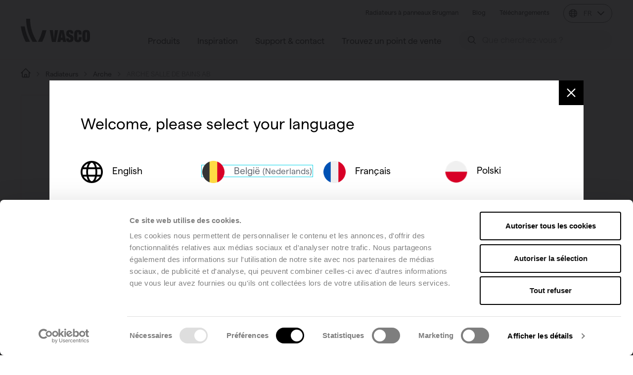

--- FILE ---
content_type: text/html; charset=UTF-8
request_url: https://vasco.eu/fr/radiateurs-design/arche/arche-salle-de-bains-ab
body_size: 31674
content:

<!DOCTYPE html>
<html lang="fr">

<head>
    <meta charset="utf-8">
<meta http-equiv="X-UA-Compatible" content="IE=edge">
<meta name="viewport" content="width=device-width, initial-scale=1">

<!-- Google Verification -->
<meta name="google-site-verification" content="iWpfPNnIawLXgEJZkHsG0o_6TaTA_yLb5l93M8aOGc0" />

<!-- Bing Verification -->
<meta name="msvalidate.01" content="80D9CB96ABB1B66830F4283DB69188D5" />

<!-- Pinterest Verification -->
<meta name="p:domain_verify" content="a68ad208526b15ce9187d194e281a0dd" />

<link rel="preconnect dns-prefetch" href="//www.googletagmanager.com" crossorigin="true"/>
<link rel="preconnect dns-prefetch" href="//www.google-analytics.com" crossorigin="true"/>
<link rel="preconnect dns-prefetch" href="//consentcdn.cookiebot.com" crossorigin="true"/>
<link rel="preconnect dns-prefetch" href="//consent.cookiebot.com" crossorigin="true"/>

<link rel="preload" href="/assets/dist/webfonts/Matter/Matter-Light.woff2" as="font" type="font/woff2" crossorigin>
<link rel="preload" href="/assets/dist/webfonts/Matter/Matter-Regular.woff2" as="font" type="font/woff2" crossorigin>
<link rel="preload" href="/assets/dist/webfonts/Matter/Matter-SemiBold.woff2" as="font" type="font/woff2" crossorigin>


<title>ARCHE SALLE DE BAINS AB - Vasco</title>
<meta name="description" content=""/>

<meta property="fb:app_id" content="">
<meta property="og:url" content="https://vasco.eu/fr/radiateurs-design/arche/arche-salle-de-bains-ab"/>
<meta property="og:type" content="website"/>
<meta property="og:title" content="ARCHE SALLE DE BAINS AB - Vasco"/>

    
<meta property="og:image" content=""/>

<meta property="og:image:width" content="1200"/>
<meta property="og:image:height" content="630"/>
<meta property="og:description" content=""/>
<meta property="og:site_name" content="Vasco"/>
<meta property="og:locale" content="fr"/>
<meta property="og:locale:alternate" content="nl_BE"/>
<meta property="og:locale:alternate" content="nl"/>
<meta property="og:locale:alternate" content="fr_BE"/>
<meta property="og:locale:alternate" content="de"/>
<meta property="og:locale:alternate" content="fr"/>
<meta property="og:locale:alternate" content="pl"/>
<meta property="og:locale:alternate" content="en"/>
<meta property="og:locale:alternate" content="it"/>

<meta name="twitter:card" content="summary_large_image"/>
<meta name="twitter:site" content=""/>
<meta name="twitter:url" content="https://vasco.eu/fr/radiateurs-design/arche/arche-salle-de-bains-ab"/>
<meta name="twitter:title" content="ARCHE SALLE DE BAINS AB - Vasco"/>
<meta name="twitter:description" content=""/>

    
<meta name="twitter:image" content=""/>


<link rel="home" href="https://vasco.eu/fr/"/>
<link rel="canonical" href="https://vasco.eu/fr/radiateurs-design/arche/arche-salle-de-bains-ab" />
<link rel="alternate" hreflang="nl-BE" href="https://vasco.eu/nl-be/designradiatoren/arche/arche-bad-ab" />
<link rel="alternate" hreflang="nl" href="https://vasco.eu/nl/designradiatoren/arche/arche-bad-ab" />
<link rel="alternate" hreflang="fr-BE" href="https://vasco.eu/fr-be/radiateurs-design/arche/arche-salle-de-bains-ab" />
<link rel="alternate" hreflang="de" href="https://vasco.eu/de/design-heizkorper/arche/arche-bad-ab" />
<link rel="alternate" hreflang="pl" href="https://vasco.eu/pl/grzejniki-dekoracyjne/arche/arche-bad-ab" />
<link rel="alternate" hreflang="en" href="https://vasco.eu/en/design-radiators/arche/arche-bath-ab" />
<link rel="alternate" hreflang="it" href="https://vasco.eu/it/radiatori-di-design/arche/arche-bagno-ab" />
<link rel="alternate" hreflang="fr" href="https://vasco.eu/fr/radiateurs-design/arche/arche-salle-de-bains-ab" />



<link rel="apple-touch-icon" sizes="180x180" href="https://vasco.eu/assets/dist/apple-touch-icon.png?id=7920855a2939fc0ca0756d7ed391fcbf">
<link rel="icon" type="image/png" sizes="32x32" href="https://vasco.eu/assets/dist/favicon-32x32.png?id=884f280fb08df7a7068a06c7a8fa1b9b">
<link rel="icon" type="image/png" sizes="16x16" href="https://vasco.eu/assets/dist/favicon-16x16.png?id=bc27277772864a175a3772ffb1c7a67b">
<link rel="manifest" href="https://vasco.eu/assets/dist/site.webmanifest?id=42dfd374188e332025ef6bf52eebcf23">
<meta name="msapplication-TileColor" content="#ffffff">
<meta name="theme-color" content="#ffffff">


    <link href="https://vasco.eu/assets/dist/css/main.css?id=e0968af8704737e20230dc5c239ef497" rel="stylesheet">

<script data-cookieconsent="ignore">
    window.dataLayer = window.dataLayer || [];
    window.dataLayer.push({
        'lang': 'fr',
    });
</script>

<!-- Google Tag Manager -->
<script data-cookieconsent="ignore">
    window.dataLayer = window.dataLayer || [];
    (function(w,d,s,l,i){w[l]=w[l]||[];w[l].push({'gtm.start':
            new Date().getTime(),event:'gtm.js'});var f=d.getElementsByTagName(s)[0],
        j=d.createElement(s),dl=l!='dataLayer'?'&l='+l:'';j.async=true;j.src=
        'https://www.googletagmanager.com/gtm.js?id='+i+dl;f.parentNode.insertBefore(j,f);
    })(window,document,'script','dataLayer','GTM-M48HS6Z');
</script>
<!-- End Google Tag Manager -->



<script>window.jsTranslations = {
        accept_marketing_cookies_video: "&lt;a href=&quot;javascript:Cookiebot.renew()&quot;&gt;Acceptez tous les cookies&lt;/a&gt; pour regarder cette vidéo.",
    };</script></head>

<body class="">

<a href="#main" class="skip-navigation">
    Aller directement au contenu
</a>

    <header class="header" :class="[headerIsSticky ? 'is-sticky' : '', headerIsScrollUp ? 'is-scrollup' : '', megaNavState ? 'meganav--is-active' : '']" x-data="initMegaNav()">

    <div class="header__main" @click="closeOutside()">

        <div class="topbar secondary-navigation d-none d-lg-block">
            <nav class="container-fluid container-fluid--limit-large-screens">
                

<ul class="list-unstyled mb-0">
            <li>
            

<a
            href="https://brugman.eu/fr-fr"
            target="_blank"            class="nav-link nav-link--text"
            
        ><span>Radiateurs à panneaux Brugman</span></a>        </li>
            <li>
            

<a
            href="https://vasco.eu/fr/blog"
                        class="nav-link nav-link--text"
            
        ><span>Blog</span></a>        </li>
            <li>
            

<a
            href="https://vasco.eu/fr/telechargements"
                        class="nav-link nav-link--text"
            
        ><span>Téléchargements</span></a>        </li>
    
    <li>
        
<div class="language-selector">
    <p class="m-0 mb-2 selector__label fw-bold">
        Changer la langue
    </p>
    <div class="dropdown">
        <button class="dropdown-toggle button-rebooted dropdown-toggle--language" type="button" id="language-selector--secondary-navigation" data-bs-toggle="dropdown" aria-expanded="false">
            


        
<svg class="icon icon--globe icon-globe feather-icon feather-icon--stroke" width="18" height="18" xmlns="http://www.w3.org/2000/svg" viewBox="0 0 21 20" aria-hidden="true"><g fill="none" fill-rule="evenodd" stroke="currentColor" stroke-linecap="round" stroke-linejoin="round" stroke-width="1.5" transform="translate(1.313 1)"><path d="M6.832 17.737A16.56 16.56 0 0 1 4.8 9 16.568 16.568 0 0 1 6.832.263M11.168 17.737A16.56 16.56 0 0 0 13.2 9 16.568 16.568 0 0 0 11.168.263"/><circle cx="9" cy="9" r="9"/><path d="M0 9h18M1.207 4.5H16.79M1.207 13.5H16.79"/></g></svg>


                        
            FR

            


        
<svg class="feather feather-chevron-down icon icon--chevron-down icon-chevron-down feather-icon feather-icon--stroke" width="24" height="24" xmlns="http://www.w3.org/2000/svg" viewBox="0 0 24 24" fill="none" stroke="currentColor" stroke-width="2" stroke-linecap="round" stroke-linejoin="round" aria-hidden="true"><polyline points="6 9 12 15 18 9"></polyline></svg>

        </button>

        <ul class="dropdown-menu list-unstyled mb-0" aria-labelledby="language-selector--secondary-navigation">
                                                                                                <li>
                    <a href="https://vasco.eu/nl-be/designradiatoren/arche/arche-bad-ab?Lang=nl-BE" hreflang="BE - NL" lang="BE - NL">
                        BE - NL
                    </a>
                </li>
                                                            <li>
                    <a href="https://vasco.eu/nl/designradiatoren/arche/arche-bad-ab?Lang=nl" hreflang="NL" lang="NL">
                        NL
                    </a>
                </li>
                                                                                                <li>
                    <a href="https://vasco.eu/fr-be/radiateurs-design/arche/arche-salle-de-bains-ab?Lang=fr-BE" hreflang="BE - FR" lang="BE - FR">
                        BE - FR
                    </a>
                </li>
                                                            <li>
                    <a href="https://vasco.eu/de/design-heizkorper/arche/arche-bad-ab?Lang=de" hreflang="DE" lang="DE">
                        DE
                    </a>
                </li>
                                                            <li>
                    <a href="https://vasco.eu/fr/radiateurs-design/arche/arche-salle-de-bains-ab?Lang=fr" hreflang="FR" lang="FR">
                        FR
                    </a>
                </li>
                                                            <li>
                    <a href="https://vasco.eu/pl/grzejniki-dekoracyjne/arche/arche-bad-ab?Lang=pl" hreflang="PL" lang="PL">
                        PL
                    </a>
                </li>
                                                            <li>
                    <a href="https://vasco.eu/en/design-radiators/arche/arche-bath-ab?Lang=en" hreflang="EN" lang="EN">
                        EN
                    </a>
                </li>
                                                            <li>
                    <a href="https://vasco.eu/it/radiatori-di-design/arche/arche-bagno-ab?Lang=it" hreflang="IT" lang="IT">
                        IT
                    </a>
                </li>
                    </ul>
    </div>
</div>
    </li>

</ul>

            </nav>
        </div>

        <div class="bottom-bar">
            <div class="container-fluid container-fluid--limit-large-screens">
                <div class="d-flex align-items-center py-3 pt-lg-0 pb-lg-2">
                    <div class="bottom-bar__logo me-2 flex-shrink-0">

                        <div class="back-meganav" :class="megaNavBackState ? 'is-active' : ''">
                            


<a href="https://vasco.eu/fr/" class="logo">
    

<img
            src=/assets/dist/images/logo.svg
            alt=""
                            width="163"
                                        height="56"
                        class=""
                                /></a>


                            <button class="btn-round btn-back--meganav" @click.prevent="goBackMegaNav()">
                                


        
<svg class="icon icon--arrow-left icon-arrow-left custom-icon" width="18" height="18" viewBox="0 0 18 16" xmlns="http://www.w3.org/2000/svg" aria-hidden="true"><g stroke-width="2" fill="none" fill-rule="evenodd"><path d="M17.466 8H2.994M8.985 15 2 8l6.985-7"/></g></svg>

                            </button>

                        </div>

                    </div>

                    <div class="bottom-bar__nav ms-auto">

                        <div class="d-flex d-lg-none">
                            
                            <a href="https://vasco.eu/fr/résultats-de-recherche" class="btn-round btn-search btn-search--megamenu me-1" :class="megaNavState ? '' : 'is-active'">
                                


        
<svg class="icon icon--search icon-search custom-icon" width="16" height="16" xmlns="http://www.w3.org/2000/svg" viewBox="0 0 23.001 23.001" aria-hidden="true"><path fill="none" fill-rule="evenodd" stroke="currentColor" stroke-linecap="round" stroke-linejoin="round" stroke-width="2" d="m22 22-6.062-6.062m0 0A8.75 8.75 0 1 0 3.563 3.563a8.75 8.75 0 0 0 12.375 12.375Z"/></svg>

                            </a>

                            <button class="hamburger hamburger--stack btn-round" :class="megaNavState ? 'is-active' : ''" @click.prevent="toggleMegaNav()">
                                <div class="inner">
                                    <span class="bar"></span>
                                    <span class="bar"></span>
                                    <span class="bar"></span>
                                </div>
                            </button>
                        </div>

                                                <nav class="d-none d-lg-block primary-nav-desktop fs-0" id="primary-nav-desktop" :class="[ megaNavState ? 'primary-nav-desktop--is-active' : '']">
                            


<ul class="list-unstyled mb-0 primary-nav nav nav--level-1">

        
            
        
        
        <li
            class="nav-item nav-item--level-1"
        >

                                    
            
                                        
            

<a
            href="https://vasco.eu/fr/"
                        class="nav-link nav-link--text nav-link--level-1"
            @click.prevent="showMegaNav(689)" :class="currentMegaNavState(689) ? 'nav-link--current-meganav' : ''"
        ><span>Produits</span></a>
        </li>
            
        
        
        <li
            class="nav-item nav-item--level-1"
        >

                                    
            
                                        
            

<a
            href="https://vasco.eu/fr/"
                        class="nav-link nav-link--text nav-link--level-1"
            @click.prevent="showMegaNav(691)" :class="currentMegaNavState(691) ? 'nav-link--current-meganav' : ''"
        ><span>Inspiration</span></a>
        </li>
            
        
        
        <li
            class="nav-item nav-item--level-1"
        >

                                    
                                        
                                        
            

<a
            href="#"
                        class="nav-link nav-link--text nav-link--level-1"
            @click.prevent="showMegaNav(693)" :class="currentMegaNavState(693) ? 'nav-link--current-meganav' : ''"
        ><span>Support &amp; contact</span></a>
        </li>
            
        
        
        <li
            class="nav-item nav-item--level-1"
        >

                                    
            
                                        
            

<a
            href="https://vasco.eu/fr/points-de-vente"
                        class="nav-link nav-link--text nav-link--level-1"
            @click.prevent="showMegaNav(692)" :class="currentMegaNavState(692) ? 'nav-link--current-meganav' : ''"
        ><span>Trouvez un point de vente</span></a>
        </li>
    
        <li class="nav-item d-none d-lg-block">
        
<form action="https://vasco.eu/fr/résultats-de-recherche">

    <div class="form-control--search form-control--search--sm d-none d-xl-flex">

        <span class="search__icon">
            


        
<svg class="icon icon--search icon-search custom-icon" width="16" height="16" xmlns="http://www.w3.org/2000/svg" viewBox="0 0 23.001 23.001" aria-hidden="true"><path fill="none" fill-rule="evenodd" stroke="currentColor" stroke-linecap="round" stroke-linejoin="round" stroke-width="2" d="m22 22-6.062-6.062m0 0A8.75 8.75 0 1 0 3.563 3.563a8.75 8.75 0 0 0 12.375 12.375Z"/></svg>

        </span>

        <input type="search" name="q" aria-label="Search" placeholder="Que cherchez-vous ?" value="">

        
    </div>

</form>

        
        <a href="https://vasco.eu/fr/résultats-de-recherche" class="btn-round btn-search d-xl-none">
            


        
<svg class="icon icon--search icon-search custom-icon" width="16" height="16" xmlns="http://www.w3.org/2000/svg" viewBox="0 0 23.001 23.001" aria-hidden="true"><path fill="none" fill-rule="evenodd" stroke="currentColor" stroke-linecap="round" stroke-linejoin="round" stroke-width="2" d="m22 22-6.062-6.062m0 0A8.75 8.75 0 1 0 3.563 3.563a8.75 8.75 0 0 0 12.375 12.375Z"/></svg>

        </a>

    </li>
</ul>



                        </nav>

                    </div>
                </div>
            </div>
        </div>

    </div>


        <script>
    const details = {"689":{"id":689,"title":"Produits","url":"https:\/\/vasco.eu\/fr\/","descendants":{"levelOne":[{"id":1877,"title":"Radiateurs","type":"product-group","format":"link","url":"https:\/\/vasco.eu\/fr\/radiateurs-design","has_children":true},{"id":1545,"title":"Convecteurs","type":"product-group","format":"link","url":"https:\/\/vasco.eu\/fr\/convecteurs","has_children":true},{"id":1542,"title":"Climate Control","type":"product-group","format":"link","url":"https:\/\/vasco.eu\/fr\/climate-control","has_children":true}],"levelTwo":{"footer-283067-1542":{"parent_id":1542,"area":"footer","id":"footer-283067-1542","title":"Voir tous","url":"https:\/\/vasco.eu\/fr\/climate-control"},"footer-283033-1545":{"parent_id":1545,"area":"footer","id":"footer-283033-1545","title":"Voir tous","url":"https:\/\/vasco.eu\/fr\/convecteurs"},"footer-144651-1877":{"parent_id":1877,"area":"footer","id":"footer-144651-1877","title":"Voir tous les collections","url":"https:\/\/vasco.eu\/fr\/radiateurs-design"},"0":{"parent_id":1877,"area":"main","id":26569,"title":"Radiateurs salle de bains","slogan":"","image_url":"","has_children":true,"url":"https:\/\/vasco.eu\/fr\/radiateurs-design\/radiateurs-salle-de-bains"},"1":{"parent_id":1877,"area":"main","id":26588,"title":"Radiateurs \u00e9lectriques","slogan":"","image_url":"","has_children":true,"url":"https:\/\/vasco.eu\/fr\/radiateurs-design\/radiateurs-electriques"},"2":{"parent_id":1877,"area":"main","id":84500,"title":"Radiateurs en aluminium","slogan":"","image_url":"","has_children":true,"url":"https:\/\/vasco.eu\/fr\/radiateurs-design\/radiateurs-aluminium"},"3":{"parent_id":1877,"area":"main","id":26597,"title":"Radiateurs en acier","slogan":"","image_url":"","has_children":true,"url":"https:\/\/vasco.eu\/fr\/radiateurs-design\/radiateurs-acier"},"4":{"parent_id":1877,"area":"main","id":26599,"title":"Radiateurs panneaux","slogan":"","image_url":"","has_children":true,"url":"https:\/\/vasco.eu\/fr\/radiateurs-design\/panel-radiators"},"5":{"parent_id":1877,"area":"main","id":26607,"title":"Radiateurs plinthes","slogan":"","image_url":"","has_children":true,"url":"https:\/\/vasco.eu\/fr\/radiateurs-design\/radiateurs-plinthes"},"6":{"parent_id":1877,"area":"main","id":26578,"title":"Radiateurs \u00e0 colonnes","slogan":"","image_url":"","has_children":true,"url":"https:\/\/vasco.eu\/fr\/radiateurs-design\/radiateurs-colonnes"},"7":{"parent_id":26569,"area":"main","id":264201,"title":"Ineo","slogan":"Ineo","button_text":"tout sur Ineo","image_url":"https:\/\/vasco.eu\/files\/KIMI_Ineo_IPN1A140060HRXK_04.png","has_children":true,"url":"https:\/\/vasco.eu\/fr\/radiateurs-design\/ineo\/ineo"},"8":{"parent_id":26569,"area":"main","id":31016,"title":"ASTER-A HF-S-A","slogan":"ASTER-A HF-S-A","button_text":"tout sur ASTER-A HF-S-A","image_url":"https:\/\/vasco.eu\/files\/Aster-HF-S_chroom-afdekkap-new.jpg","has_children":true,"url":"https:\/\/vasco.eu\/fr\/radiateurs-design\/aster\/aster-hf-s"},"9":{"parent_id":26569,"area":"main","id":31654,"title":"ONI O-NP","slogan":"ONI O-NP","button_text":"tout sur ONI O-NP","image_url":"https:\/\/vasco.eu\/files\/Thumb_ambient_Oni_O-NP.jpg","has_children":true,"url":"https:\/\/vasco.eu\/fr\/radiateurs-design\/oni\/oni-o-np"},"10":{"parent_id":26569,"area":"main","id":31648,"title":"ONI O-P","slogan":"ONI O-P","button_text":"tout sur ONI O-P","image_url":"https:\/\/vasco.eu\/files\/Thumb_ambient_Oni_O-P_2022-08-28-144810_ykkf.jpg","has_children":true,"url":"https:\/\/vasco.eu\/fr\/radiateurs-design\/oni\/oni-o-p"},"11":{"parent_id":26569,"area":"main","id":31254,"title":"ZANA SALLE DE BAINS ZBD","slogan":"ZANA SALLE DE BAINS ZBD","button_text":"tout sur ZANA SALLE DE BAINS ZBD","image_url":"https:\/\/vasco.eu\/files\/Thumb_ambient_Zana_Bath_ZBD.jpg","has_children":true,"url":"https:\/\/vasco.eu\/fr\/radiateurs-design\/zana\/zana-salle-de-bains-zbd"},"12":{"parent_id":26569,"area":"main","id":31126,"title":"IRIS-A HDRM-A","slogan":"IRIS-A HDRM-A","button_text":"tout sur IRIS-A HDRM-A","image_url":"https:\/\/vasco.eu\/files\/Thumb_ambient_Iris_Curved_HDRM.jpg","has_children":true,"url":"https:\/\/vasco.eu\/fr\/radiateurs-design\/iris\/iris-hdrm"},"13":{"parent_id":26569,"area":"main","id":31120,"title":"IRIS-A HDM-A","slogan":"IRIS-A HDM-A","button_text":"tout sur IRIS-A HDM-A","image_url":"https:\/\/vasco.eu\/files\/IRIS-A-HDM-A_NEW.jpg","has_children":true,"url":"https:\/\/vasco.eu\/fr\/radiateurs-design\/iris\/iris-hdm"},"14":{"parent_id":26569,"area":"main","id":31068,"title":"CARR\u00c9 SALLE DE BAINS CB","slogan":"CARR\u00c9 SALLE DE BAINS CB","button_text":"tout sur CARR\u00c9 SALLE DE BAINS CB","image_url":"https:\/\/vasco.eu\/files\/Thumb_ambient_Carr%C3%A9_Bad_CB.jpg","has_children":true,"url":"https:\/\/vasco.eu\/fr\/radiateurs-design\/carre\/carr\u00e9-salle-de-bains-cb"},"15":{"parent_id":26569,"area":"main","id":31602,"title":"ASTER-A HF-A","slogan":"ASTER-A HF-A","button_text":"tout sur ASTER-A HF-A","image_url":"https:\/\/vasco.eu\/files\/Thumb_ambient_Aster_HF.jpg","has_children":true,"url":"https:\/\/vasco.eu\/fr\/radiateurs-design\/aster\/aster-hf"},"16":{"parent_id":26569,"area":"main","id":30969,"title":"ARCHE SALLE DE BAINS AB","slogan":"ARCHE SALLE DE BAINS AB","button_text":"tout sur ARCHE SALLE DE BAINS AB","image_url":"https:\/\/vasco.eu\/files\/Thumb_ambient_Arche_Bath_AB.jpg","has_children":true,"url":"https:\/\/vasco.eu\/fr\/radiateurs-design\/arche\/arche-salle-de-bains-ab"},"17":{"parent_id":26569,"area":"main","id":30958,"title":"Agave-A HRM-A","slogan":"Agave-A HRM-A","button_text":"tout sur Agave-A HRM-A","image_url":"https:\/\/vasco.eu\/files\/Agave_A-HRM-A_NEW_2024-05-06-124556_fjda.jpg","has_children":true,"url":"https:\/\/vasco.eu\/fr\/radiateurs-design\/agave\/agave-hrm"},"18":{"parent_id":26588,"area":"main","id":234325,"title":"Spike","slogan":"Spike","button_text":"tout sur Spike","image_url":"https:\/\/vasco.eu\/files\/SPIKE-1_OK_2024-09-05-094921_phvz.jpg","has_children":true,"url":"https:\/\/vasco.eu\/fr\/radiateurs-design\/spike\/spike"},"19":{"parent_id":26588,"area":"main","id":31004,"title":"ASTER-A HF-S EL-A","slogan":"ASTER-A HF-S EL-A","button_text":"tout sur ASTER-A HF-S EL-A","image_url":"https:\/\/vasco.eu\/files\/Thumb_ambient_Aster_HF-S_EL-R.jpg","has_children":true,"url":"https:\/\/vasco.eu\/fr\/radiateurs-design\/aster\/aster-hf-s-el"},"20":{"parent_id":26588,"area":"main","id":31413,"title":"NIVA \u00c9LECTRIQUE - NIVA-EL","slogan":"NIVA \u00c9LECTRIQUE - NIVA-EL","button_text":"tout sur NIVA \u00c9LECTRIQUE - NIVA-EL","image_url":"https:\/\/vasco.eu\/files\/Thumb_ambient_Niva_Niva-EL.jpg","has_children":true,"url":"https:\/\/vasco.eu\/fr\/radiateurs-design\/niva\/niva-\u00e9lectrique-niva-el"},"21":{"parent_id":26588,"area":"main","id":31407,"title":"NIVA MIXTE N1L1-EL-MIX","slogan":"NIVA MIXTE N1L1-EL-MIX","button_text":"tout sur NIVA MIXTE N1L1-EL-MIX","image_url":"https:\/\/vasco.eu\/files\/Thumb_ambient_Niva_Mixed_2024-04-02-112943_efbf.jpg","has_children":true,"url":"https:\/\/vasco.eu\/fr\/radiateurs-design\/niva\/niva-mixte-n1l1-el-mix"},"22":{"parent_id":26588,"area":"main","id":30998,"title":"ASTER-A SOUFFLANT MIXTE HF-BL-MIX-A","slogan":"ASTER-A SOUFFLANT MIXTE HF-BL-MIX-A","button_text":"tout sur ASTER-A SOUFFLANT MIXTE HF-BL-MIX-A","image_url":"https:\/\/vasco.eu\/files\/ASTER-A-BLOWER-MIXED_NEW.jpg","has_children":true,"url":"https:\/\/vasco.eu\/fr\/radiateurs-design\/aster\/aster-soufflant-mixte-hf-bl-mix"},"23":{"parent_id":26588,"area":"main","id":31131,"title":"IRIS-A SOUFFLANT MIXTE HDM-BL-MIX-A","slogan":"IRIS-A SOUFFLANT MIXTE HDM-BL-MIX-A","button_text":"tout sur IRIS-A SOUFFLANT MIXTE HDM-BL-MIX-A","image_url":"https:\/\/vasco.eu\/files\/IRIS-A-BLOWER-MIXED_NEW.jpg","has_children":true,"url":"https:\/\/vasco.eu\/fr\/radiateurs-design\/iris\/iris-soufflant-mixte-hdm-bl-mix"},"24":{"parent_id":26588,"area":"main","id":31302,"title":"BEAMS MONO-EL","slogan":"BEAMS MONO-EL","button_text":"tout sur BEAMS MONO-EL","image_url":"https:\/\/vasco.eu\/files\/Thumb_ambient_Beams_Beams-Mono-EL.jpg","has_children":true,"url":"https:\/\/vasco.eu\/fr\/radiateurs-design\/beams\/beams-mono-el"},"25":{"parent_id":26588,"area":"main","id":31425,"title":"ONI O-P-EL","slogan":"ONI O-P-EL","button_text":"tout sur ONI O-P-EL","image_url":"https:\/\/vasco.eu\/files\/Thumb_ambient_Oni_O-P-EL.jpg","has_children":true,"url":"https:\/\/vasco.eu\/fr\/radiateurs-design\/oni\/oni-o-p-el"},"26":{"parent_id":26588,"area":"main","id":31419,"title":"ONI O-NP-EL","slogan":"ONI O-NP-EL","button_text":"tout sur ONI O-NP-EL","image_url":"https:\/\/vasco.eu\/files\/Thumb_ambient_Oni_O-NP-EL.jpg","has_children":true,"url":"https:\/\/vasco.eu\/fr\/radiateurs-design\/oni\/oni-o-np-el"},"27":{"parent_id":26588,"area":"main","id":31296,"title":"AGAVE-A SOUFFLANT HR-EL-BL-A","slogan":"AGAVE-A SOUFFLANT HR-EL-BL-A","button_text":"tout sur AGAVE-A SOUFFLANT HR-EL-BL-A","image_url":"https:\/\/vasco.eu\/files\/Agave-A-HR-EL-BL-A_Blower_NEW.jpg","has_children":true,"url":"https:\/\/vasco.eu\/fr\/radiateurs-design\/agave\/agave-blower-hr-el-bl"},"28":{"parent_id":26588,"area":"main","id":31396,"title":"IRIS-A SOUFFLANT HD-EL-BL-A","slogan":"IRIS-A SOUFFLANT HD-EL-BL-A","button_text":"tout sur IRIS-A SOUFFLANT HD-EL-BL-A","image_url":"https:\/\/vasco.eu\/files\/IRIS-A-HD-EL-BL-A_Blower_NEW.jpg","has_children":true,"url":"https:\/\/vasco.eu\/fr\/radiateurs-design\/iris\/iris-soufflant-hd-el-bl"},"29":{"parent_id":26588,"area":"main","id":31209,"title":"NIVA SOUFFLANT N1L1-EL-BL","slogan":"NIVA SOUFFLANT N1L1-EL-BL","button_text":"tout sur NIVA SOUFFLANT N1L1-EL-BL","image_url":"https:\/\/vasco.eu\/files\/Thumb_ambient_Niva_Blower.jpg","has_children":true,"url":"https:\/\/vasco.eu\/fr\/radiateurs-design\/niva\/niva-soufflant-n1l1-el-bl"},"30":{"parent_id":26588,"area":"main","id":30992,"title":"ASTER-A SOUFFLANT HF-EL-BL-A","slogan":"ASTER-A SOUFFLANT HF-EL-BL-A","button_text":"tout sur ASTER-A SOUFFLANT HF-EL-BL-A","image_url":"https:\/\/vasco.eu\/files\/ASTER-A-HF-EL-BL-A_Blower_NEW_2024-05-06-132128_xjjz.jpg","has_children":true,"url":"https:\/\/vasco.eu\/fr\/radiateurs-design\/aster\/aster-soufflant-hf-el-bl"},"31":{"parent_id":26588,"area":"main","id":31318,"title":"CARR\u00c9 SALLE DE BAINS SOUFFLANT CB-EL-BL","slogan":"CARR\u00c9 SALLE DE BAINS SOUFFLANT CB-EL-BL","button_text":"tout sur CARR\u00c9 SALLE DE BAINS SOUFFLANT CB-EL-BL","image_url":"https:\/\/vasco.eu\/files\/Thumb_ambient_Carr%C3%A9_Blower.jpg","has_children":true,"url":"https:\/\/vasco.eu\/fr\/radiateurs-design\/carre\/carre-salle-de-bains-soufflant-cb-el-bl"},"32":{"parent_id":26588,"area":"main","id":31260,"title":"ZANA SALLE DE BAINS \u00c9LECTRIQUE ZBD-EL","slogan":"ZANA SALLE DE BAINS \u00c9LECTRIQUE ZBD-EL","button_text":"tout sur ZANA SALLE DE BAINS \u00c9LECTRIQUE ZBD-EL","image_url":"https:\/\/vasco.eu\/files\/Thumb_ambient_Zana_Bath_ZBD-EL.jpg","has_children":true,"url":"https:\/\/vasco.eu\/fr\/radiateurs-design\/zana\/zana-salle-de-bains-\u00e9lectrique-zbd-el"},"33":{"parent_id":26588,"area":"main","id":31391,"title":"IRIS-A \u00c9LECTRIQUE HDR-EL-A","slogan":"IRIS-A \u00c9LECTRIQUE HDR-EL-A","button_text":"tout sur IRIS-A \u00c9LECTRIQUE HDR-EL-A","image_url":"https:\/\/vasco.eu\/files\/Thumb_ambient_Iris_EL.jpg","has_children":true,"url":"https:\/\/vasco.eu\/fr\/radiateurs-design\/iris\/iris-e-volve-hdr-el"},"34":{"parent_id":26588,"area":"main","id":31114,"title":"IRIS-A \u00c9LECTRIQUE HD-EL-A","slogan":"IRIS-A \u00c9LECTRIQUE HD-EL-A","button_text":"tout sur IRIS-A \u00c9LECTRIQUE HD-EL-A","image_url":"https:\/\/vasco.eu\/files\/Iris-A-HD-EL-A_E-Volve_NEW_2024-05-06-132723_wadw.jpg","has_children":true,"url":"https:\/\/vasco.eu\/fr\/radiateurs-design\/iris\/iris-\u00e9lectrique-hd-el"},"35":{"parent_id":26588,"area":"main","id":234980,"title":"E-PANEL VERTICAL EP-V-FL","slogan":"E-PANEL VERTICAL EP-V-FL","button_text":"tout sur E-PANEL VERTICAL EP-V-FL","image_url":"https:\/\/vasco.eu\/files\/Thumb_ambient_E-Panel_Vertical_EP-V-FL.jpg","has_children":true,"url":"https:\/\/vasco.eu\/fr\/radiateurs-design\/e-panel\/e-panel-vertical-ep-h-fl-2"},"36":{"parent_id":26588,"area":"main","id":31335,"title":"E-PANEL VERTICAL EP-V-FL","slogan":"E-PANEL VERTICAL EP-V-FL","button_text":"tout sur E-PANEL VERTICAL EP-V-FL","image_url":"https:\/\/vasco.eu\/files\/Thumb_ambient_E-Panel_Vertical_EP-V-FL.jpg","has_children":true,"url":"https:\/\/vasco.eu\/fr\/radiateurs-design\/e-panel\/e-panel-vertical-ep-h-fl"},"37":{"parent_id":26588,"area":"main","id":31329,"title":"E-PANEL HORIZONTAL EP-H-FL","slogan":"E-PANEL HORIZONTAL EP-H-FL","button_text":"tout sur E-PANEL HORIZONTAL EP-H-FL","image_url":"https:\/\/vasco.eu\/files\/Thumb_ambient_E-Panel_Horizontal_Flat_EP-H-FL.jpg","has_children":true,"url":"https:\/\/vasco.eu\/fr\/radiateurs-design\/e-panel\/e-panel-horizontal-ep-h-fl"},"38":{"parent_id":26588,"area":"main","id":31324,"title":"E-PANEL HORIZONTAL EP-H-RIB","slogan":"E-PANEL HORIZONTAL EP-H-RIB","button_text":"tout sur E-PANEL HORIZONTAL EP-H-RIB","image_url":"https:\/\/vasco.eu\/files\/Thumb_ambient_E-Panel_Horizontal_Rib_EP-H-RIB.jpg","has_children":true,"url":"https:\/\/vasco.eu\/fr\/radiateurs-design\/e-panel\/e-panel-horizontal-ep-h-rib"},"39":{"parent_id":26588,"area":"main","id":31074,"title":"CARR\u00c9 SALLE DE BAINS \u00c9LECTRIQUE CB-EL","slogan":"CARR\u00c9 SALLE DE BAINS \u00c9LECTRIQUE CB-EL","button_text":"tout sur CARR\u00c9 SALLE DE BAINS \u00c9LECTRIQUE CB-EL","image_url":"https:\/\/vasco.eu\/files\/Thumb_ambient_Carr%C3%A9_Bad_CB-EL.jpg","has_children":true,"url":"https:\/\/vasco.eu\/fr\/radiateurs-design\/carre\/carr\u00e9-salle-de-bains-\u00e9lectrique-cb-el"},"40":{"parent_id":26588,"area":"main","id":30980,"title":"ASTER-A ELECTRIQUE HF-EL-A","slogan":"ASTER-A ELECTRIQUE HF-EL-A","button_text":"tout sur ASTER-A ELECTRIQUE HF-EL-A","image_url":"https:\/\/vasco.eu\/files\/ASTER_A-HF-EL-A_-E-Volve_NEW.jpg","has_children":true,"url":"https:\/\/vasco.eu\/fr\/radiateurs-design\/aster\/aster-electrique-hf-el"},"41":{"parent_id":26588,"area":"main","id":30940,"title":"AGAVE-A \u00c9LECTRIQUE HR-EL-A","slogan":"AGAVE-A \u00c9LECTRIQUE HR-EL-A","button_text":"tout sur AGAVE-A \u00c9LECTRIQUE HR-EL-A","image_url":"https:\/\/vasco.eu\/files\/Agave-A-EL_HR-EL-A_NEW.jpg","has_children":true,"url":"https:\/\/vasco.eu\/fr\/radiateurs-design\/agave\/agave-\u00e9lectrique-hr-el"},"42":{"parent_id":84500,"area":"main","id":31626,"title":"BRYCE MONO","slogan":"BRYCE MONO","button_text":"tout sur BRYCE MONO","image_url":"https:\/\/vasco.eu\/files\/Thumb_ambient_Bryce-Mono.jpg","has_children":true,"url":"https:\/\/vasco.eu\/fr\/radiateurs-design\/bryce\/bryce-mono"},"43":{"parent_id":84500,"area":"main","id":31608,"title":"BEAMS MONO","slogan":"BEAMS MONO","button_text":"tout sur BEAMS MONO","image_url":"https:\/\/vasco.eu\/files\/Thumb_ambient_Beams_Beams-Mono.jpg","has_children":true,"url":"https:\/\/vasco.eu\/fr\/radiateurs-design\/beams\/beams-mono"},"44":{"parent_id":84500,"area":"main","id":31620,"title":"BRYCE V75","slogan":"BRYCE V75","button_text":"tout sur BRYCE V75","image_url":"https:\/\/vasco.eu\/files\/Thumb_ambient_Bryce_BryceV75_V100.jpg","has_children":true,"url":"https:\/\/vasco.eu\/fr\/radiateurs-design\/bryce\/bryce-v75"},"45":{"parent_id":84500,"area":"main","id":31654,"title":"ONI O-NP","slogan":"ONI O-NP","button_text":"tout sur ONI O-NP","image_url":"https:\/\/vasco.eu\/files\/Thumb_ambient_Oni_O-NP.jpg","has_children":true,"url":"https:\/\/vasco.eu\/fr\/radiateurs-design\/oni\/oni-o-np"},"46":{"parent_id":84500,"area":"main","id":31648,"title":"ONI O-P","slogan":"ONI O-P","button_text":"tout sur ONI O-P","image_url":"https:\/\/vasco.eu\/files\/Thumb_ambient_Oni_O-P_2022-08-28-144810_ykkf.jpg","has_children":true,"url":"https:\/\/vasco.eu\/fr\/radiateurs-design\/oni\/oni-o-p"},"47":{"parent_id":84500,"area":"main","id":31272,"title":"ZAROS VERTICAL V75","slogan":"ZAROS VERTICAL V75","button_text":"tout sur ZAROS VERTICAL V75","image_url":"https:\/\/vasco.eu\/files\/thumb_zaros.jpg","has_children":true,"url":"https:\/\/vasco.eu\/fr\/radiateurs-design\/zaros\/zaros-verticaal-v75"},"48":{"parent_id":84500,"area":"main","id":31266,"title":"ZAROS VERTICAL V100","slogan":"ZAROS VERTICAL V100","button_text":"tout sur ZAROS VERTICAL V100","image_url":"https:\/\/vasco.eu\/files\/thumb_zaros.jpg","has_children":true,"url":"https:\/\/vasco.eu\/fr\/radiateurs-design\/zaros\/zaros-verticaal-v100"},"49":{"parent_id":84500,"area":"main","id":31614,"title":"BRYCE V100","slogan":"BRYCE V100","button_text":"tout sur BRYCE V100","image_url":"https:\/\/vasco.eu\/files\/Thumb_ambient_Bryce_BryceV75_V100.jpg","has_children":true,"url":"https:\/\/vasco.eu\/fr\/radiateurs-design\/bryce\/bryce-v100"},"50":{"parent_id":84500,"area":"main","id":31028,"title":"BEAMS","slogan":"BEAMS","button_text":"tout sur BEAMS","image_url":"https:\/\/vasco.eu\/files\/Thumb_ambient_Beams_Beams.jpg","has_children":true,"url":"https:\/\/vasco.eu\/fr\/radiateurs-design\/beams\/beams"},"51":{"parent_id":84500,"area":"main","id":31590,"title":"ALU-ZEN","slogan":"ALU-ZEN","button_text":"tout sur ALU-ZEN","image_url":"https:\/\/vasco.eu\/files\/Thumb_ambient_Alu-Zen.jpg","has_children":true,"url":"https:\/\/vasco.eu\/fr\/radiateurs-design\/alu-zen\/alu-zen"},"52":{"parent_id":26597,"area":"main","id":31318,"title":"CARR\u00c9 SALLE DE BAINS SOUFFLANT CB-EL-BL","slogan":"CARR\u00c9 SALLE DE BAINS SOUFFLANT CB-EL-BL","button_text":"tout sur CARR\u00c9 SALLE DE BAINS SOUFFLANT CB-EL-BL","image_url":"https:\/\/vasco.eu\/files\/Thumb_ambient_Carr%C3%A9_Blower.jpg","has_children":true,"url":"https:\/\/vasco.eu\/fr\/radiateurs-design\/carre\/carre-salle-de-bains-soufflant-cb-el-bl"},"53":{"parent_id":26597,"area":"main","id":31700,"title":"ZANA VERTICAL ZV-2","slogan":"ZANA VERTICAL ZV-2","button_text":"tout sur ZANA VERTICAL ZV-2","image_url":"https:\/\/vasco.eu\/files\/Thumb_ambient_Zana_Vertical_ZV-2.jpg","has_children":true,"url":"https:\/\/vasco.eu\/fr\/radiateurs-design\/zana\/zana-vertical-zv-2"},"54":{"parent_id":26597,"area":"main","id":31694,"title":"ZANA VERTICAL ZV-1","slogan":"ZANA VERTICAL ZV-1","button_text":"tout sur ZANA VERTICAL ZV-1","image_url":"https:\/\/vasco.eu\/files\/Thumb_ambient_Zana_Vertical_ZV-1.jpg","has_children":true,"url":"https:\/\/vasco.eu\/fr\/radiateurs-design\/zana\/zana-vertical-zv-1"},"55":{"parent_id":26597,"area":"main","id":31513,"title":"ZANA HORIZONTAL ZH-2","slogan":"ZANA HORIZONTAL ZH-2","button_text":"tout sur ZANA HORIZONTAL ZH-2","image_url":"https:\/\/vasco.eu\/files\/Thumb_ambient_Zana_Horizontal_ZH-2.jpg","has_children":true,"url":"https:\/\/vasco.eu\/fr\/radiateurs-design\/zana\/zana-horizontal-zh-2"},"56":{"parent_id":26597,"area":"main","id":31507,"title":"ZANA HORIZONTAL ZH-1","slogan":"ZANA HORIZONTAL ZH-1","button_text":"tout sur ZANA HORIZONTAL ZH-1","image_url":"https:\/\/vasco.eu\/files\/Thumb_ambient_Zana_Horizontal_ZH-1.jpg","has_children":true,"url":"https:\/\/vasco.eu\/fr\/radiateurs-design\/zana\/zana-horizontal-zh-1"},"57":{"parent_id":26597,"area":"main","id":31677,"title":"VIOLA-A VERTICAL V2-ZB","slogan":"VIOLA-A VERTICAL V2-ZB","button_text":"tout sur VIOLA-A VERTICAL V2-ZB","image_url":"https:\/\/vasco.eu\/files\/thumb_ambient_Viola_Vertical_new.jpg","has_children":true,"url":"https:\/\/vasco.eu\/fr\/radiateurs-design\/viola\/viola-vertical-v2-zb"},"58":{"parent_id":26597,"area":"main","id":31671,"title":"VIOLA-A VERTICAL V1L1-ZB","slogan":"VIOLA-A VERTICAL V1L1-ZB","button_text":"tout sur VIOLA-A VERTICAL V1L1-ZB","image_url":"https:\/\/vasco.eu\/files\/Thumb_ambient_Viola_Vertical_V1L1-ZB.jpg","has_children":true,"url":"https:\/\/vasco.eu\/fr\/radiateurs-design\/viola\/viola-vertical-v1l1-zb"},"59":{"parent_id":26597,"area":"main","id":31665,"title":"VIOLA-A VERTICAL V1-ZB","slogan":"VIOLA-A VERTICAL V1-ZB","button_text":"tout sur VIOLA-A VERTICAL V1-ZB","image_url":"https:\/\/vasco.eu\/files\/thumb_ambient_viola_notowelrail.jpg","has_children":true,"url":"https:\/\/vasco.eu\/fr\/radiateurs-design\/viola\/viola-vertical-v1-zb"},"60":{"parent_id":26597,"area":"main","id":31501,"title":"VIOLA-A HORIZONTAL H2L2-RO","slogan":"VIOLA-A HORIZONTAL H2L2-RO","button_text":"tout sur VIOLA-A HORIZONTAL H2L2-RO","image_url":"https:\/\/vasco.eu\/files\/Thumb_ambient_Viola_Horizontal_H2-RO_H2L1-RO_H2L2-RO.jpg","has_children":true,"url":"https:\/\/vasco.eu\/fr\/radiateurs-design\/viola\/viola-horizontal-h2l2-ro"},"61":{"parent_id":26597,"area":"main","id":31495,"title":"VIOLA-A HORIZONTAL H2L1-RO","slogan":"VIOLA-A HORIZONTAL H2L1-RO","button_text":"tout sur VIOLA-A HORIZONTAL H2L1-RO","image_url":"https:\/\/vasco.eu\/files\/Thumb_ambient_Viola_Horizontal_H2-RO_H2L1-RO_H2L2-RO.jpg","has_children":true,"url":"https:\/\/vasco.eu\/fr\/radiateurs-design\/viola\/viola-horizontal-h2l1-ro"},"62":{"parent_id":26597,"area":"main","id":31489,"title":"VIOLA-A HORIZONTAL H2-RO","slogan":"VIOLA-A HORIZONTAL H2-RO","button_text":"tout sur VIOLA-A HORIZONTAL H2-RO","image_url":"https:\/\/vasco.eu\/files\/Thumb_ambient_Viola_Horizontal_H2-RO_H2L1-RO_H2L2-RO.jpg","has_children":true,"url":"https:\/\/vasco.eu\/fr\/radiateurs-design\/viola\/viola-horizontal-h2-ro"},"63":{"parent_id":26597,"area":"main","id":31483,"title":"VIOLA-A HORIZONTAL H1L1-RO","slogan":"VIOLA-A HORIZONTAL H1L1-RO","button_text":"tout sur VIOLA-A HORIZONTAL H1L1-RO","image_url":"https:\/\/vasco.eu\/files\/Thumb_ambient_Viola_Horizontal.jpg","has_children":true,"url":"https:\/\/vasco.eu\/fr\/radiateurs-design\/viola\/viola-horizontal-h1l1-ro"},"64":{"parent_id":26597,"area":"main","id":31477,"title":"VIOLA-A HORIZONTAL H1-RO","slogan":"VIOLA-A HORIZONTAL H1-RO","button_text":"tout sur VIOLA-A HORIZONTAL H1-RO","image_url":"https:\/\/vasco.eu\/files\/Thumb_ambient_Viola_Horizontal.jpg","has_children":true,"url":"https:\/\/vasco.eu\/fr\/radiateurs-design\/viola\/viola-horizontal-h1-ro"},"65":{"parent_id":26597,"area":"main","id":31236,"title":"TULIPA-A VERTICAL TV2-A","slogan":"TULIPA-A VERTICAL TV2-A","button_text":"tout sur TULIPA-A VERTICAL TV2-A","image_url":"https:\/\/vasco.eu\/files\/thumb_ambient_tulipa_new.jpg","has_children":true,"url":"https:\/\/vasco.eu\/fr\/radiateurs-design\/tulipa\/tulipa-vertical-tv2"},"66":{"parent_id":26597,"area":"main","id":31230,"title":"TULIPA-A VERTICAL TV1-A","slogan":"TULIPA-A VERTICAL TV1-A","button_text":"tout sur TULIPA-A VERTICAL TV1-A","image_url":"https:\/\/vasco.eu\/files\/Thumb_ambient_Tulipa_Vertical_TV1.jpg","has_children":true,"url":"https:\/\/vasco.eu\/fr\/radiateurs-design\/tulipa\/tulipa-vertical-tv1"},"67":{"parent_id":26597,"area":"main","id":31471,"title":"TULIPA-A HORIZONTAL TH2-A","slogan":"TULIPA-A HORIZONTAL TH2-A","button_text":"tout sur TULIPA-A HORIZONTAL TH2-A","image_url":"https:\/\/vasco.eu\/files\/Thumb_ambient_Tulipa_Horizontal_TH1_TH2.jpg","has_children":true,"url":"https:\/\/vasco.eu\/fr\/radiateurs-design\/tulipa\/tulipa-horizontal-th2"},"68":{"parent_id":26597,"area":"main","id":31465,"title":"TULIPA-A HORIZONTAL TH1-A","slogan":"TULIPA-A HORIZONTAL TH1-A","button_text":"tout sur TULIPA-A HORIZONTAL TH1-A","image_url":"https:\/\/vasco.eu\/files\/Thumb_ambient_Tulipa_Horizontal_TH1_TH2.jpg","has_children":true,"url":"https:\/\/vasco.eu\/fr\/radiateurs-design\/tulipa\/tulipa-horizontaal-th1"},"69":{"parent_id":26597,"area":"main","id":31203,"title":"NIVA VERTICAL ACIER INOX N2L1-ES","slogan":"NIVA VERTICAL ACIER INOX N2L1-ES","button_text":"tout sur NIVA VERTICAL ACIER INOX N2L1-ES","image_url":"https:\/\/vasco.eu\/files\/Thumb_ambient_Niva_N1L1-ES_N2L1_ES.jpg","has_children":true,"url":"https:\/\/vasco.eu\/fr\/radiateurs-design\/niva\/niva-inox-verticaal-n2l1-es"},"70":{"parent_id":26597,"area":"main","id":31197,"title":"NIVA VERTICAL N2L1","slogan":"NIVA VERTICAL N2L1","button_text":"tout sur NIVA VERTICAL N2L1","image_url":"https:\/\/vasco.eu\/files\/Thumb_ambient_Niva_N2L1.jpg","has_children":true,"url":"https:\/\/vasco.eu\/fr\/radiateurs-design\/niva\/niva-verticaal-n2l1"},"71":{"parent_id":26597,"area":"main","id":31191,"title":"NIVA INOX VERTICAL N1L1-ES","slogan":"NIVA INOX VERTICAL N1L1-ES","button_text":"tout sur NIVA INOX VERTICAL N1L1-ES","image_url":"https:\/\/vasco.eu\/files\/Thumb_ambient_Niva_N1L1-ES_N2L1_ES.jpg","has_children":true,"url":"https:\/\/vasco.eu\/fr\/radiateurs-design\/niva\/niva-inox-verticaal-n1l1-es"},"72":{"parent_id":26597,"area":"main","id":31185,"title":"NIVA VERTICAL N1L1","slogan":"NIVA VERTICAL N1L1","button_text":"tout sur NIVA VERTICAL N1L1","image_url":"https:\/\/vasco.eu\/files\/Thumb_ambient_Niva_Mixed_2024-04-02-113015_oliu.jpg","has_children":true,"url":"https:\/\/vasco.eu\/fr\/radiateurs-design\/niva\/niva-verticaal-n1l1"},"73":{"parent_id":26597,"area":"main","id":31179,"title":"NIVA SOFT VERTICAL NS2L1","slogan":"NIVA SOFT VERTICAL NS2L1","button_text":"tout sur NIVA SOFT VERTICAL NS2L1","image_url":"https:\/\/vasco.eu\/files\/Thumb_ambient_Niva_Soft_NS1L1.jpg","has_children":true,"url":"https:\/\/vasco.eu\/fr\/radiateurs-design\/niva\/niva-soft-vertical-ns2l1"},"74":{"parent_id":26597,"area":"main","id":31173,"title":"NIVA SOFT VERTICAL NS1L1","slogan":"NIVA SOFT VERTICAL NS1L1","button_text":"tout sur NIVA SOFT VERTICAL NS1L1","image_url":"https:\/\/vasco.eu\/files\/Thumb_ambient_Niva_Soft_NS1L1.jpg","has_children":true,"url":"https:\/\/vasco.eu\/fr\/radiateurs-design\/niva\/niva-soft-vertical-ns1l1"},"75":{"parent_id":26597,"area":"main","id":31455,"title":"NIVA HORIZONTAL NH2L2","slogan":"NIVA HORIZONTAL NH2L2","button_text":"tout sur NIVA HORIZONTAL NH2L2","image_url":"https:\/\/vasco.eu\/files\/Thumb_ambient_Niva_NH2L1.jpg","has_children":true,"url":"https:\/\/vasco.eu\/fr\/radiateurs-design\/niva\/niva-horizontal-nh2l2"},"76":{"parent_id":26597,"area":"main","id":31449,"title":"NIVA HORIZONTAL NH2L1","slogan":"NIVA HORIZONTAL NH2L1","button_text":"tout sur NIVA HORIZONTAL NH2L1","image_url":"https:\/\/vasco.eu\/files\/Thumb_ambient_Niva_NH2L1.jpg","has_children":true,"url":"https:\/\/vasco.eu\/fr\/radiateurs-design\/niva\/niva-horizontal-nh2l1"},"77":{"parent_id":26597,"area":"main","id":31443,"title":"NIVA HORIZONTAL NH1L1","slogan":"NIVA HORIZONTAL NH1L1","button_text":"tout sur NIVA HORIZONTAL NH1L1","image_url":"https:\/\/vasco.eu\/files\/Thumb_ambient_Niva_NH1L1.jpg","has_children":true,"url":"https:\/\/vasco.eu\/fr\/radiateurs-design\/niva\/niva-horizontal-nh1l1"},"78":{"parent_id":26597,"area":"main","id":31097,"title":"CARR\u00c9 VERTICAL CPVN2-ZB","slogan":"CARR\u00c9 VERTICAL CPVN2-ZB","button_text":"tout sur CARR\u00c9 VERTICAL CPVN2-ZB","image_url":"https:\/\/vasco.eu\/files\/Thumb_ambient_Carr%C3%A9_CPVN2-ZB.jpg","has_children":true,"url":"https:\/\/vasco.eu\/fr\/radiateurs-design\/carre\/carr\u00e9-vertical-cpvn2-zb"},"79":{"parent_id":26597,"area":"main","id":31092,"title":"CARR\u00c9 PLUS VERTICAL CPVN-PLUS","slogan":"CARR\u00c9 PLUS VERTICAL CPVN-PLUS","button_text":"tout sur CARR\u00c9 PLUS VERTICAL CPVN-PLUS","image_url":"https:\/\/vasco.eu\/files\/Thumb_ambient_Carr%C3%A9_CPVN-PLUS.jpg","has_children":true,"url":"https:\/\/vasco.eu\/fr\/radiateurs-design\/carre\/carr\u00e9-plus-vertical-cpvn-plus"},"80":{"parent_id":26597,"area":"main","id":31437,"title":"CARR\u00c9 HORIZONTAL CPHN2-RO","slogan":"CARR\u00c9 HORIZONTAL CPHN2-RO","button_text":"tout sur CARR\u00c9 HORIZONTAL CPHN2-RO","image_url":"https:\/\/vasco.eu\/files\/Thumb_ambient_Carr%C3%A9_CPHN1-RO_CPHN2-RO.jpg","has_children":true,"url":"https:\/\/vasco.eu\/fr\/radiateurs-design\/carre\/carr\u00e9-horizontal-cphn2-ro"},"81":{"parent_id":26597,"area":"main","id":31431,"title":"CARR\u00c9 HORIZONTAL CPHN1-RO","slogan":"CARR\u00c9 HORIZONTAL CPHN1-RO","button_text":"tout sur CARR\u00c9 HORIZONTAL CPHN1-RO","image_url":"https:\/\/vasco.eu\/files\/Thumb_ambient_Carr%C3%A9_CPHN1-RO_CPHN2-RO.jpg","has_children":true,"url":"https:\/\/vasco.eu\/fr\/radiateurs-design\/carre\/carr\u00e9-horizontal-cphn1-ro"},"82":{"parent_id":26597,"area":"main","id":31596,"title":"ARCHE VERTICAL VV","slogan":"ARCHE VERTICAL VV","button_text":"tout sur ARCHE VERTICAL VV","image_url":"https:\/\/vasco.eu\/files\/Thumb_ambient_Arche_VV.jpg","has_children":true,"url":"https:\/\/vasco.eu\/fr\/radiateurs-design\/arche\/arche-vertical-vv"},"83":{"parent_id":26597,"area":"main","id":30974,"title":"ARCHE PLUS VVL\/VVR","slogan":"ARCHE PLUS VVL\/VVR","button_text":"tout sur ARCHE PLUS VVL\/VVR","image_url":"https:\/\/vasco.eu\/files\/Thumb_ambient_Arche_VVR_VVL.jpg","has_children":true,"url":"https:\/\/vasco.eu\/fr\/radiateurs-design\/arche\/arche-plus-vvl-vvr"},"84":{"parent_id":26599,"area":"main","id":31543,"title":"FLATLINE","slogan":"FLATLINE","button_text":"tout sur FLATLINE","image_url":"https:\/\/vasco.eu\/files\/Thumb_ambient_FlatLine.jpg","has_children":true,"url":"https:\/\/vasco.eu\/fr\/radiateurs-design\/flatline\/flatline"},"85":{"parent_id":26599,"area":"main","id":31537,"title":"FLAT-V-LINE","slogan":"FLAT-V-LINE","button_text":"tout sur FLAT-V-LINE","image_url":"https:\/\/vasco.eu\/files\/Thumb_ambient_Flat-V-Line.jpg","has_children":true,"url":"https:\/\/vasco.eu\/fr\/radiateurs-design\/flatline\/flat-v-line"},"86":{"parent_id":26599,"area":"main","id":31549,"title":"FLAT-PLINT-LINE","slogan":"FLAT-PLINT-LINE","button_text":"tout sur FLAT-PLINT-LINE","image_url":"https:\/\/vasco.eu\/files\/Thumb_ambient_Flat-Plint-Line.jpg","has_children":true,"url":"https:\/\/vasco.eu\/fr\/radiateurs-design\/flatline\/flat-plint-line"},"87":{"parent_id":26607,"area":"main","id":31555,"title":"PRIMULA","slogan":"PRIMULA","button_text":"tout sur PRIMULA","image_url":"https:\/\/vasco.eu\/files\/Thumb_ambient_Primula.jpg","has_children":true,"url":"https:\/\/vasco.eu\/fr\/radiateurs-design\/primula\/primula"},"88":{"parent_id":26578,"area":"main","id":31284,"title":"RITMO VERTICAAL","slogan":"RITMO VERTICAAL","button_text":"tout sur RITMO VERTICAAL","image_url":"https:\/\/vasco.eu\/files\/Thumb_ambient_Ritmo_Vertical.jpg","has_children":true,"url":"https:\/\/vasco.eu\/fr\/radiateurs-design\/ritmo-verticaal"},"89":{"parent_id":26578,"area":"main","id":31290,"title":"VINTAGE 50","slogan":"VINTAGE 50","button_text":"tout sur VINTAGE 50","image_url":"https:\/\/vasco.eu\/files\/Thumb_ambient_Vintage.jpg","has_children":true,"url":"https:\/\/vasco.eu\/fr\/radiateurs-design\/vintage\/vintage-50"},"90":{"parent_id":1545,"area":"main","id":101821,"title":"ventilo-convecteurs","slogan":"","image_url":"","has_children":true,"url":"https:\/\/vasco.eu\/fr\/convecteurs\/ventilo-convecteurs"},"91":{"parent_id":101821,"area":"main","id":4834,"title":"Niva ventilo-convecteur","slogan":"Niva ventilo-convecteur","button_text":"tout sur Niva ventilo-convecteur","image_url":"https:\/\/vasco.eu\/files\/Thumb_ambient_Niva_Fan_Coil.jpg","has_children":true,"url":"https:\/\/vasco.eu\/fr\/convecteurs\/niva-ventilo-convecteur"},"92":{"parent_id":1542,"area":"main","id":141808,"title":"Climate Control pour radiateurs","slogan":"","image_url":"","has_children":true,"url":"https:\/\/vasco.eu\/fr\/climate-control\/climate-control-pour-radiateurs"},"93":{"parent_id":141808,"area":"main","id":142704,"title":"E-Volve Wifi","slogan":"E-Volve Wifi","button_text":"tout sur E-Volve Wifi","image_url":"https:\/\/vasco.eu\/files\/thumb_evolvewifi.jpg","has_children":true,"url":"https:\/\/vasco.eu\/fr\/climate-control\/e-volve-wifi"}},"levelThree":{"header1877":{"parent_id":1877,"area":"header","id":null,"title":"Tout afficher","url":"https:\/\/vasco.eu\/fr\/radiateurs-design"},"5328_26569":{"parent_id":26569,"area":"main","id":"5328_26569","title":"Agave","slogan":null,"button_text":"tout sur Agave","has_children":true,"image_url":"https:\/\/vasco.eu\/files\/hero\/Hero_collection_Agave.jpg","url":"https:\/\/vasco.eu\/fr\/agave?productType%5B%5D=26569"},"5334_26569":{"parent_id":26569,"area":"main","id":"5334_26569","title":"Arche","slogan":null,"button_text":"tout sur Arche","has_children":true,"image_url":"https:\/\/vasco.eu\/files\/hero\/Hero_collection_Arche.jpg","url":"https:\/\/vasco.eu\/fr\/arche?productType%5B%5D=26569"},"5337_26569":{"parent_id":26569,"area":"main","id":"5337_26569","title":"Aster","slogan":null,"button_text":"tout sur Aster","has_children":true,"image_url":"https:\/\/vasco.eu\/files\/hero\/Hero_collection_Aster.jpg","url":"https:\/\/vasco.eu\/fr\/aster?productType%5B%5D=26569"},"5351_26569":{"parent_id":26569,"area":"main","id":"5351_26569","title":"Carr\u00e9","slogan":null,"button_text":"tout sur Carr\u00e9","has_children":true,"image_url":"https:\/\/vasco.eu\/files\/hero\/Hero_collection_Carr%C3%A9.jpg","url":"https:\/\/vasco.eu\/fr\/carre?productType%5B%5D=26569"},"5371_26569":{"parent_id":26569,"area":"main","id":"5371_26569","title":"Iris","slogan":null,"button_text":"tout sur Iris","has_children":true,"image_url":"https:\/\/vasco.eu\/files\/hero\/Hero_collection_Iris.jpg","url":"https:\/\/vasco.eu\/fr\/iris?productType%5B%5D=26569"},"5383_26569":{"parent_id":26569,"area":"main","id":"5383_26569","title":"Oni","slogan":null,"button_text":"tout sur Oni","has_children":true,"image_url":"https:\/\/vasco.eu\/files\/hero\/Hero_collection_Oni.jpg","url":"https:\/\/vasco.eu\/fr\/oni?productType%5B%5D=26569"},"5407_26569":{"parent_id":26569,"area":"main","id":"5407_26569","title":"Zana","slogan":null,"button_text":"tout sur Zana","has_children":true,"image_url":"https:\/\/vasco.eu\/files\/hero\/Hero_collection_Zana.jpg","url":"https:\/\/vasco.eu\/fr\/zana?productType%5B%5D=26569"},"264202_26569":{"parent_id":26569,"area":"main","id":"264202_26569","title":"Ineo","slogan":null,"button_text":"tout sur Ineo","has_children":true,"image_url":"https:\/\/vasco.eu\/files\/hero\/Ineo_Interieur-3.png","url":"https:\/\/vasco.eu\/fr\/ineo?productType%5B%5D=26569"},"5328_26588":{"parent_id":26588,"area":"main","id":"5328_26588","title":"Agave","slogan":null,"button_text":"tout sur Agave","has_children":true,"image_url":"https:\/\/vasco.eu\/files\/hero\/Hero_collection_Agave.jpg","url":"https:\/\/vasco.eu\/fr\/agave?productType%5B%5D=26588"},"5337_26588":{"parent_id":26588,"area":"main","id":"5337_26588","title":"Aster","slogan":null,"button_text":"tout sur Aster","has_children":true,"image_url":"https:\/\/vasco.eu\/files\/hero\/Hero_collection_Aster.jpg","url":"https:\/\/vasco.eu\/fr\/aster?productType%5B%5D=26588"},"5340_26588":{"parent_id":26588,"area":"main","id":"5340_26588","title":"Beams","slogan":null,"button_text":"tout sur Beams","has_children":true,"image_url":"https:\/\/vasco.eu\/files\/hero\/Hero_collection_Beams.jpg","url":"https:\/\/vasco.eu\/fr\/beams?productType%5B%5D=26588"},"5351_26588":{"parent_id":26588,"area":"main","id":"5351_26588","title":"Carr\u00e9","slogan":null,"button_text":"tout sur Carr\u00e9","has_children":true,"image_url":"https:\/\/vasco.eu\/files\/hero\/Hero_collection_Carr%C3%A9.jpg","url":"https:\/\/vasco.eu\/fr\/carre?productType%5B%5D=26588"},"5358_26588":{"parent_id":26588,"area":"main","id":"5358_26588","title":"E-Panel","slogan":null,"button_text":"tout sur E-Panel","has_children":true,"image_url":"https:\/\/vasco.eu\/files\/hero\/Hero_collection_E-Panel.jpg","url":"https:\/\/vasco.eu\/fr\/e-panel?productType%5B%5D=26588"},"5371_26588":{"parent_id":26588,"area":"main","id":"5371_26588","title":"Iris","slogan":null,"button_text":"tout sur Iris","has_children":true,"image_url":"https:\/\/vasco.eu\/files\/hero\/Hero_collection_Iris.jpg","url":"https:\/\/vasco.eu\/fr\/iris?productType%5B%5D=26588"},"5380_26588":{"parent_id":26588,"area":"main","id":"5380_26588","title":"Niva","slogan":null,"button_text":"tout sur Niva","has_children":true,"image_url":"https:\/\/vasco.eu\/files\/hero\/Hero_collection_Niva.jpg","url":"https:\/\/vasco.eu\/fr\/niva?productType%5B%5D=26588"},"5383_26588":{"parent_id":26588,"area":"main","id":"5383_26588","title":"Oni","slogan":null,"button_text":"tout sur Oni","has_children":true,"image_url":"https:\/\/vasco.eu\/files\/hero\/Hero_collection_Oni.jpg","url":"https:\/\/vasco.eu\/fr\/oni?productType%5B%5D=26588"},"234418_26588":{"parent_id":26588,"area":"main","id":"234418_26588","title":"Spike","slogan":"Finesse, \u00e9l\u00e9gance, stylisme","button_text":"tout sur Spike","has_children":true,"image_url":"https:\/\/vasco.eu\/files\/hero\/Vasco-Spike-website.png","url":"https:\/\/vasco.eu\/fr\/spike?productType%5B%5D=26588"},"5407_26588":{"parent_id":26588,"area":"main","id":"5407_26588","title":"Zana","slogan":null,"button_text":"tout sur Zana","has_children":true,"image_url":"https:\/\/vasco.eu\/files\/hero\/Hero_collection_Zana.jpg","url":"https:\/\/vasco.eu\/fr\/zana?productType%5B%5D=26588"},"5331_84500":{"parent_id":84500,"area":"main","id":"5331_84500","title":"Alu-Zen","slogan":null,"button_text":"tout sur Alu-Zen","has_children":true,"image_url":"https:\/\/vasco.eu\/files\/hero\/Hero_collection_Alu-zen.jpg","url":"https:\/\/vasco.eu\/fr\/alu-zen?productType%5B%5D=84500"},"5340_84500":{"parent_id":84500,"area":"main","id":"5340_84500","title":"Beams","slogan":null,"button_text":"tout sur Beams","has_children":true,"image_url":"https:\/\/vasco.eu\/files\/hero\/Hero_collection_Beams.jpg","url":"https:\/\/vasco.eu\/fr\/beams?productType%5B%5D=84500"},"5346_84500":{"parent_id":84500,"area":"main","id":"5346_84500","title":"Bryce","slogan":null,"button_text":"tout sur Bryce","has_children":true,"image_url":"https:\/\/vasco.eu\/files\/hero\/Hero_collection_Bryce.jpg","url":"https:\/\/vasco.eu\/fr\/bryce?productType%5B%5D=84500"},"5410_84500":{"parent_id":84500,"area":"main","id":"5410_84500","title":"Zaros","slogan":null,"button_text":"tout sur Zaros","has_children":true,"image_url":"https:\/\/vasco.eu\/files\/hero\/Hero_collection_Zaros_v2.jpg","url":"https:\/\/vasco.eu\/fr\/zaros?productType%5B%5D=84500"},"5383_84500":{"parent_id":84500,"area":"main","id":"5383_84500","title":"Oni","slogan":null,"button_text":"tout sur Oni","has_children":true,"image_url":"https:\/\/vasco.eu\/files\/hero\/Hero_collection_Oni.jpg","url":"https:\/\/vasco.eu\/fr\/oni?productType%5B%5D=84500"},"5334_26597":{"parent_id":26597,"area":"main","id":"5334_26597","title":"Arche","slogan":null,"button_text":"tout sur Arche","has_children":true,"image_url":"https:\/\/vasco.eu\/files\/hero\/Hero_collection_Arche.jpg","url":"https:\/\/vasco.eu\/fr\/arche?productType%5B%5D=26597"},"5351_26597":{"parent_id":26597,"area":"main","id":"5351_26597","title":"Carr\u00e9","slogan":null,"button_text":"tout sur Carr\u00e9","has_children":true,"image_url":"https:\/\/vasco.eu\/files\/hero\/Hero_collection_Carr%C3%A9.jpg","url":"https:\/\/vasco.eu\/fr\/carre?productType%5B%5D=26597"},"5380_26597":{"parent_id":26597,"area":"main","id":"5380_26597","title":"Niva","slogan":null,"button_text":"tout sur Niva","has_children":true,"image_url":"https:\/\/vasco.eu\/files\/hero\/Hero_collection_Niva.jpg","url":"https:\/\/vasco.eu\/fr\/niva?productType%5B%5D=26597"},"5395_26597":{"parent_id":26597,"area":"main","id":"5395_26597","title":"Tulipa-A","slogan":null,"button_text":"tout sur Tulipa-A","has_children":true,"image_url":"https:\/\/vasco.eu\/files\/hero\/Hero_collection_tulipa.jpg","url":"https:\/\/vasco.eu\/fr\/tulipa?productType%5B%5D=26597"},"5404_26597":{"parent_id":26597,"area":"main","id":"5404_26597","title":"Viola-A","slogan":null,"button_text":"tout sur Viola-A","has_children":true,"image_url":"https:\/\/vasco.eu\/files\/hero\/Hero_collection_Viola.jpg","url":"https:\/\/vasco.eu\/fr\/viola?productType%5B%5D=26597"},"5407_26597":{"parent_id":26597,"area":"main","id":"5407_26597","title":"Zana","slogan":null,"button_text":"tout sur Zana","has_children":true,"image_url":"https:\/\/vasco.eu\/files\/hero\/Hero_collection_Zana.jpg","url":"https:\/\/vasco.eu\/fr\/zana?productType%5B%5D=26597"},"5368_26599":{"parent_id":26599,"area":"main","id":"5368_26599","title":"FlatLine","slogan":null,"button_text":"tout sur FlatLine","has_children":true,"image_url":"https:\/\/vasco.eu\/files\/hero\/Hero_collection_FlatLine.jpg","url":"https:\/\/vasco.eu\/fr\/flatline?productType%5B%5D=26599"},"5389_26607":{"parent_id":26607,"area":"main","id":"5389_26607","title":"Primula","slogan":null,"button_text":"tout sur Primula","has_children":true,"image_url":"https:\/\/vasco.eu\/files\/hero\/Hero_collection_Primula.jpg","url":"https:\/\/vasco.eu\/fr\/primula?productType%5B%5D=26607"},"5401_26578":{"parent_id":26578,"area":"main","id":"5401_26578","title":"Vintage","slogan":null,"button_text":"tout sur Vintage","has_children":true,"image_url":"https:\/\/vasco.eu\/files\/hero\/Hero_collection_vintage.jpg","url":"https:\/\/vasco.eu\/fr\/vintage?productType%5B%5D=26578"},"header26569":{"parent_id":26569,"area":"header","id":null,"title":"Tout afficher","url":"https:\/\/vasco.eu\/fr\/radiateurs-design\/radiateurs-salle-de-bains"},"header26588":{"parent_id":26588,"area":"header","id":null,"title":"Tout afficher","url":"https:\/\/vasco.eu\/fr\/radiateurs-design\/radiateurs-electriques"},"header84500":{"parent_id":84500,"area":"header","id":null,"title":"Tout afficher","url":"https:\/\/vasco.eu\/fr\/radiateurs-design\/radiateurs-aluminium"},"header26597":{"parent_id":26597,"area":"header","id":null,"title":"Tout afficher","url":"https:\/\/vasco.eu\/fr\/radiateurs-design\/radiateurs-acier"},"header26599":{"parent_id":26599,"area":"header","id":null,"title":"Tout afficher","url":"https:\/\/vasco.eu\/fr\/radiateurs-design\/panel-radiators"},"header26607":{"parent_id":26607,"area":"header","id":null,"title":"Tout afficher","url":"https:\/\/vasco.eu\/fr\/radiateurs-design\/radiateurs-plinthes"},"header26578":{"parent_id":26578,"area":"header","id":null,"title":"Tout afficher","url":"https:\/\/vasco.eu\/fr\/radiateurs-design\/radiateurs-colonnes"},"header1545":{"parent_id":1545,"area":"header","id":null,"title":"Tout afficher","url":"https:\/\/vasco.eu\/fr\/convecteurs"},"0":{"parent_id":101821,"area":"main","id":4834,"title":"Niva ventilo-convecteur","slogan":"Les pompes \u00e0 chaleur s\u2019invitent chaque ann\u00e9e davantage dans les habitations neuves et existantes. Les sp\u00e9cialistes sont d\u2019ailleurs unanimes :...","has_children":false,"button_text":"tout sur Niva ventilo-convecteur","image_url":"https:\/\/vasco.eu\/files\/Thumb_ambient_Niva_Fan_Coil.jpg","url":"https:\/\/vasco.eu\/fr\/convecteurs\/niva-ventilo-convecteur"},"header101821":{"parent_id":101821,"area":"header","id":null,"title":"Tout afficher","url":"https:\/\/vasco.eu\/fr\/convecteurs\/ventilo-convecteurs"},"header1542":{"parent_id":1542,"area":"header","id":null,"title":"Tout afficher","url":"https:\/\/vasco.eu\/fr\/climate-control"},"1":{"parent_id":141808,"area":"main","id":142704,"title":"E-Volve Wifi","slogan":"Gr\u00e2ce \u00e0 la fonctionnalit\u00e9 E-Volve Wi-Fi, vous pouvez r\u00e9gler vos radiateurs \u00e9lectriques via votre r\u00e9seau Wi-Fi domestique. Le module compact...","has_children":false,"button_text":"tout sur E-Volve Wifi","image_url":"https:\/\/vasco.eu\/files\/thumb_evolvewifi.jpg","url":"https:\/\/vasco.eu\/fr\/climate-control\/e-volve-wifi"},"header141808":{"parent_id":141808,"area":"header","id":null,"title":"Tout afficher","url":"https:\/\/vasco.eu\/fr\/climate-control\/climate-control-pour-radiateurs"}},"levelFour":{"264201":{"parent_id":264201,"collection_id":264202,"product_type_id":26569,"area":"main","id":264201,"title":"Ineo","slogan":"Un design qui rayonneLe VASCO Ineo est un radiateur design en aluminium qui se caract\u00e9rise par un style \u00e9pur\u00e9 et plat avec des angles arrondis. Le...","button_text":"tout sur Ineo","image_url":"https:\/\/vasco.eu\/files\/KIMI_Ineo_IPN1A140060HRXK_04.png","has_children":false,"url":"https:\/\/vasco.eu\/fr\/radiateurs-design\/ineo\/ineo"},"234325":{"parent_id":234325,"collection_id":234418,"product_type_id":26588,"area":"main","id":234325,"title":"Spike","slogan":"Spike est un exemple frappant de la technologie de chauffage avanc\u00e9e de VASCO, o\u00f9 l\u2018attention port\u00e9e aux d\u00e9tails et \u00e0 la conception fait toute...","button_text":"tout sur Spike","image_url":"https:\/\/vasco.eu\/files\/SPIKE-1_OK_2024-09-05-094921_phvz.jpg","has_children":false,"url":"https:\/\/vasco.eu\/fr\/radiateurs-design\/spike\/spike"},"142704":{"parent_id":142704,"collection_id":null,"product_type_id":141808,"area":"main","id":142704,"title":"E-Volve Wifi","slogan":"Gr\u00e2ce \u00e0 la fonctionnalit\u00e9 E-Volve Wi-Fi, vous pouvez r\u00e9gler vos radiateurs \u00e9lectriques via votre r\u00e9seau Wi-Fi domestique. Le module compact...","button_text":"tout sur E-Volve Wifi","image_url":"https:\/\/vasco.eu\/files\/thumb_evolvewifi.jpg","has_children":false,"url":"https:\/\/vasco.eu\/fr\/climate-control\/e-volve-wifi"},"4834":{"parent_id":4834,"collection_id":null,"product_type_id":101821,"area":"main","id":4834,"title":"Niva ventilo-convecteur","slogan":"Les pompes \u00e0 chaleur s\u2019invitent chaque ann\u00e9e davantage dans les habitations neuves et existantes. Les sp\u00e9cialistes sont d\u2019ailleurs unanimes :...","button_text":"tout sur Niva ventilo-convecteur","image_url":"https:\/\/vasco.eu\/files\/Thumb_ambient_Niva_Fan_Coil.jpg","has_children":false,"url":"https:\/\/vasco.eu\/fr\/convecteurs\/niva-ventilo-convecteur"},"31016":{"parent_id":31016,"collection_id":5337,"product_type_id":26569,"area":"main","id":31016,"title":"ASTER-A HF-S-A","slogan":"Avec son design asym\u00e9trique et ses tubes de chauffage ovales plats, le tout nouveau radiateur Aster HF-S respire la sobri\u00e9t\u00e9.\u00a0Mais il ne sacrifie...","button_text":"tout sur ASTER-A HF-S-A","image_url":"https:\/\/vasco.eu\/files\/Aster-HF-S_chroom-afdekkap-new.jpg","has_children":false,"url":"https:\/\/vasco.eu\/fr\/radiateurs-design\/aster\/aster-hf-s"},"31004":{"parent_id":31004,"collection_id":5337,"product_type_id":26588,"area":"main","id":31004,"title":"ASTER-A HF-S EL-A","slogan":"Avec son design asym\u00e9trique et ses tubes de chauffage ovales plats, le tout nouveau radiateur Aster HF-S respire la sobri\u00e9t\u00e9.\u00a0Mais il ne sacrifie...","button_text":"tout sur ASTER-A HF-S EL-A","image_url":"https:\/\/vasco.eu\/files\/Thumb_ambient_Aster_HF-S_EL-R.jpg","has_children":false,"url":"https:\/\/vasco.eu\/fr\/radiateurs-design\/aster\/aster-hf-s-el"},"31413":{"parent_id":31413,"collection_id":5380,"product_type_id":26588,"area":"main","id":31413,"title":"NIVA \u00c9LECTRIQUE - NIVA-EL","slogan":"Le Niva \u00e9lectrique est un radiateur \u00e0 panneaux sec, ce qui signifie qu\u2019il n\u2019est pas rempli d\u2019eau. VASCO exploite, pour ce faire, une nouvelle...","button_text":"tout sur NIVA \u00c9LECTRIQUE - NIVA-EL","image_url":"https:\/\/vasco.eu\/files\/Thumb_ambient_Niva_Niva-EL.jpg","has_children":false,"url":"https:\/\/vasco.eu\/fr\/radiateurs-design\/niva\/niva-\u00e9lectrique-niva-el"},"31407":{"parent_id":31407,"collection_id":5380,"product_type_id":26588,"area":"main","id":31407,"title":"NIVA MIXTE N1L1-EL-MIX","slogan":"Vasco lance le Niva Mixte, un radiateur hydraulique, \u00e9galement capable de fonctionner \u00e0 l\u2019\u00e9lectricit\u00e9.\u00a0","button_text":"tout sur NIVA MIXTE N1L1-EL-MIX","image_url":"https:\/\/vasco.eu\/files\/Thumb_ambient_Niva_Mixed_2024-04-02-112943_efbf.jpg","has_children":false,"url":"https:\/\/vasco.eu\/fr\/radiateurs-design\/niva\/niva-mixte-n1l1-el-mix"},"30998":{"parent_id":30998,"collection_id":5337,"product_type_id":26588,"area":"main","id":30998,"title":"ASTER-A SOUFFLANT MIXTE HF-BL-MIX-A","slogan":"Les maisons contemporaines sont tellement bien isol\u00e9es que les besoins en chauffage sont r\u00e9duits. Dans les pi\u00e8ces comme la salle de bains, qui...","button_text":"tout sur ASTER-A SOUFFLANT MIXTE HF-BL-MIX-A","image_url":"https:\/\/vasco.eu\/files\/ASTER-A-BLOWER-MIXED_NEW.jpg","has_children":false,"url":"https:\/\/vasco.eu\/fr\/radiateurs-design\/aster\/aster-soufflant-mixte-hf-bl-mix"},"31131":{"parent_id":31131,"collection_id":5371,"product_type_id":26588,"area":"main","id":31131,"title":"IRIS-A SOUFFLANT MIXTE HDM-BL-MIX-A","slogan":"Les maisons contemporaines sont tellement bien isol\u00e9es que les besoins en chauffage sont r\u00e9duits. Dans les pi\u00e8ces comme la salle de bains, qui...","button_text":"tout sur IRIS-A SOUFFLANT MIXTE HDM-BL-MIX-A","image_url":"https:\/\/vasco.eu\/files\/IRIS-A-BLOWER-MIXED_NEW.jpg","has_children":false,"url":"https:\/\/vasco.eu\/fr\/radiateurs-design\/iris\/iris-soufflant-mixte-hdm-bl-mix"},"31302":{"parent_id":31302,"collection_id":5340,"product_type_id":26588,"area":"main","id":31302,"title":"BEAMS MONO-EL","slogan":"Le chauffage \u00e9lectrique a le vent en poupe: chaque ann\u00e9e davantage, les installateurs et les clients pl\u00e9biscitent des solutions de chauffage...","button_text":"tout sur BEAMS MONO-EL","image_url":"https:\/\/vasco.eu\/files\/Thumb_ambient_Beams_Beams-Mono-EL.jpg","has_children":false,"url":"https:\/\/vasco.eu\/fr\/radiateurs-design\/beams\/beams-mono-el"},"31425":{"parent_id":31425,"collection_id":5383,"product_type_id":26588,"area":"main","id":31425,"title":"ONI O-P-EL","slogan":"Le chauffage \u00e9lectrique a le vent en poupe: chaque ann\u00e9e davantage, les installateurs et les clients pl\u00e9biscitent des solutions de chauffage...","button_text":"tout sur ONI O-P-EL","image_url":"https:\/\/vasco.eu\/files\/Thumb_ambient_Oni_O-P-EL.jpg","has_children":false,"url":"https:\/\/vasco.eu\/fr\/radiateurs-design\/oni\/oni-o-p-el"},"31419":{"parent_id":31419,"collection_id":5383,"product_type_id":26588,"area":"main","id":31419,"title":"ONI O-NP-EL","slogan":"Le chauffage \u00e9lectrique a le vent en poupe: chaque ann\u00e9e davantage, les installateurs et les clients pl\u00e9biscitent des solutions de chauffage...","button_text":"tout sur ONI O-NP-EL","image_url":"https:\/\/vasco.eu\/files\/Thumb_ambient_Oni_O-NP-EL.jpg","has_children":false,"url":"https:\/\/vasco.eu\/fr\/radiateurs-design\/oni\/oni-o-np-el"},"31284":{"parent_id":31284,"collection_id":null,"product_type_id":26578,"area":"main","id":31284,"title":"RITMO VERTICAAL","slogan":"HOGE WARMTEAFGIFTEMet hun hoge warmteafgifte brengen Vasco\u2019s Ritmo-kolomradiatoren zelfs de grootste ruimtes in een mum van tijd op de gewenste...","button_text":"tout sur RITMO VERTICAAL","image_url":"https:\/\/vasco.eu\/files\/Thumb_ambient_Ritmo_Vertical.jpg","has_children":false,"url":"https:\/\/vasco.eu\/fr\/radiateurs-design\/ritmo-verticaal"},"31296":{"parent_id":31296,"collection_id":5328,"product_type_id":26588,"area":"main","id":31296,"title":"AGAVE-A SOUFFLANT HR-EL-BL-A","slogan":"Dans le cadre projets \u00e9co \u00e9nerg\u00e9tiques, dont les maisons passives - quasi neutres en \u00e9nergie (QNE) - il peut \u00eatre ing\u00e9nieux d\u2019installer un...","button_text":"tout sur AGAVE-A SOUFFLANT HR-EL-BL-A","image_url":"https:\/\/vasco.eu\/files\/Agave-A-HR-EL-BL-A_Blower_NEW.jpg","has_children":false,"url":"https:\/\/vasco.eu\/fr\/radiateurs-design\/agave\/agave-blower-hr-el-bl"},"31626":{"parent_id":31626,"collection_id":5346,"product_type_id":84500,"area":"main","id":31626,"title":"BRYCE MONO","slogan":"Avec les mod\u00e8les Bryce et Beams, Vasco avait d\u00e9j\u00e0 prouv\u00e9 que le chauffage pouvait se concevoir comme un art. Ces deux mod\u00e8les phares sign\u00e9s du...","button_text":"tout sur BRYCE MONO","image_url":"https:\/\/vasco.eu\/files\/Thumb_ambient_Bryce-Mono.jpg","has_children":false,"url":"https:\/\/vasco.eu\/fr\/radiateurs-design\/bryce\/bryce-mono"},"31608":{"parent_id":31608,"collection_id":5340,"product_type_id":84500,"area":"main","id":31608,"title":"BEAMS MONO","slogan":"Avec les mod\u00e8les Bryce et Beams, Vasco avait d\u00e9j\u00e0 prouv\u00e9 que le chauffage pouvait se concevoir comme un art. Ces deux mod\u00e8les phares sign\u00e9s du...","button_text":"tout sur BEAMS MONO","image_url":"https:\/\/vasco.eu\/files\/Thumb_ambient_Beams_Beams-Mono.jpg","has_children":false,"url":"https:\/\/vasco.eu\/fr\/radiateurs-design\/beams\/beams-mono"},"31396":{"parent_id":31396,"collection_id":5371,"product_type_id":26588,"area":"main","id":31396,"title":"IRIS-A SOUFFLANT HD-EL-BL-A","slogan":"Dans le cadre projets \u00e9co \u00e9nerg\u00e9tiques, dont les maisons passives - quasi neutres en \u00e9nergie (QNE) - il peut \u00eatre ing\u00e9nieux d\u2019installer un...","button_text":"tout sur IRIS-A SOUFFLANT HD-EL-BL-A","image_url":"https:\/\/vasco.eu\/files\/IRIS-A-HD-EL-BL-A_Blower_NEW.jpg","has_children":false,"url":"https:\/\/vasco.eu\/fr\/radiateurs-design\/iris\/iris-soufflant-hd-el-bl"},"31209":{"parent_id":31209,"collection_id":5380,"product_type_id":26588,"area":"main","id":31209,"title":"NIVA SOUFFLANT N1L1-EL-BL","slogan":"Dans le cadre projets \u00e9co \u00e9nerg\u00e9tiques, dont les maisons passives - quasi neutres en \u00e9nergie (QNE) - \u00a0il peut \u00eatre ing\u00e9nieux d\u2019installer un...","button_text":"tout sur NIVA SOUFFLANT N1L1-EL-BL","image_url":"https:\/\/vasco.eu\/files\/Thumb_ambient_Niva_Blower.jpg","has_children":false,"url":"https:\/\/vasco.eu\/fr\/radiateurs-design\/niva\/niva-soufflant-n1l1-el-bl"},"30992":{"parent_id":30992,"collection_id":5337,"product_type_id":26588,"area":"main","id":30992,"title":"ASTER-A SOUFFLANT HF-EL-BL-A","slogan":"Dans les projets tr\u00e8s \u00e9co-\u00e9nerg\u00e9tiques, notamment les maisons quasi neutre en \u00e9nergie (QNE) et passives, il vaut la peine d\u2019envisager un...","button_text":"tout sur ASTER-A SOUFFLANT HF-EL-BL-A","image_url":"https:\/\/vasco.eu\/files\/ASTER-A-HF-EL-BL-A_Blower_NEW_2024-05-06-132128_xjjz.jpg","has_children":false,"url":"https:\/\/vasco.eu\/fr\/radiateurs-design\/aster\/aster-soufflant-hf-el-bl"},"31620":{"parent_id":31620,"collection_id":5346,"product_type_id":84500,"area":"main","id":31620,"title":"BRYCE V75","slogan":"Un radiateur d\u00e9coratif source incessante de nouveaux jeux et contrastes de lumi\u00e8re gr\u00e2ce \u00e0\u00a0la structure fine et irr\u00e9guli\u00e8re de\u00a0sa face...","button_text":"tout sur BRYCE V75","image_url":"https:\/\/vasco.eu\/files\/Thumb_ambient_Bryce_BryceV75_V100.jpg","has_children":false,"url":"https:\/\/vasco.eu\/fr\/radiateurs-design\/bryce\/bryce-v75"},"31318":{"parent_id":31318,"collection_id":5351,"product_type_id":26597,"area":"main","id":31318,"title":"CARR\u00c9 SALLE DE BAINS SOUFFLANT CB-EL-BL","slogan":"Dans le cadre projets \u00e9co \u00e9nerg\u00e9tiques, dont les maisons passives - quasi neutres en \u00e9nergie (QNE) - il peut \u00eatre ing\u00e9nieux d\u2019installer un...","button_text":"tout sur CARR\u00c9 SALLE DE BAINS SOUFFLANT CB-EL-BL","image_url":"https:\/\/vasco.eu\/files\/Thumb_ambient_Carr%C3%A9_Blower.jpg","has_children":false,"url":"https:\/\/vasco.eu\/fr\/radiateurs-design\/carre\/carre-salle-de-bains-soufflant-cb-el-bl"},"31654":{"parent_id":31654,"collection_id":5383,"product_type_id":84500,"area":"main","id":31654,"title":"ONI O-NP","slogan":"R\u00e9alis\u00e9 en aluminium, un mat\u00e9riau choisi pour son excellente conductivit\u00e9 et sa faible inertie thermique, Oni a \u00e9t\u00e9 con\u00e7u pour les...","button_text":"tout sur ONI O-NP","image_url":"https:\/\/vasco.eu\/files\/Thumb_ambient_Oni_O-NP.jpg","has_children":false,"url":"https:\/\/vasco.eu\/fr\/radiateurs-design\/oni\/oni-o-np"},"31648":{"parent_id":31648,"collection_id":5383,"product_type_id":84500,"area":"main","id":31648,"title":"ONI O-P","slogan":"Une finesse absolue, une chaleur agr\u00e9able et un r\u00e9gal pour les yeux\u00a0: l&#39;ONI de Vasco repousse les limites du design en mati\u00e8re de radiateurs. Le...","button_text":"tout sur ONI O-P","image_url":"https:\/\/vasco.eu\/files\/Thumb_ambient_Oni_O-P_2022-08-28-144810_ykkf.jpg","has_children":false,"url":"https:\/\/vasco.eu\/fr\/radiateurs-design\/oni\/oni-o-p"},"31272":{"parent_id":31272,"collection_id":5410,"product_type_id":84500,"area":"main","id":31272,"title":"ZAROS VERTICAL V75","slogan":"L\u2019atout majeur de ce radiateur d\u00e9coratif r\u00e9side dans la simplicit\u00e9 extr\u00eame de ses lignes, qui s\u2019impose comme une \u00e9vidence dans toutes les...","button_text":"tout sur ZAROS VERTICAL V75","image_url":"https:\/\/vasco.eu\/files\/thumb_zaros.jpg","has_children":false,"url":"https:\/\/vasco.eu\/fr\/radiateurs-design\/zaros\/zaros-verticaal-v75"},"31266":{"parent_id":31266,"collection_id":5410,"product_type_id":84500,"area":"main","id":31266,"title":"ZAROS VERTICAL V100","slogan":"L\u2019atout majeur de ce radiateur d\u00e9coratif r\u00e9side dans la simplicit\u00e9 extr\u00eame de ses lignes, qui s\u2019impose comme une \u00e9vidence dans toutes les...","button_text":"tout sur ZAROS VERTICAL V100","image_url":"https:\/\/vasco.eu\/files\/thumb_zaros.jpg","has_children":false,"url":"https:\/\/vasco.eu\/fr\/radiateurs-design\/zaros\/zaros-verticaal-v100"},"31700":{"parent_id":31700,"collection_id":5407,"product_type_id":26597,"area":"main","id":31700,"title":"ZANA VERTICAL ZV-2","slogan":"Le radiateur Zana en version verticale, combine\u00a0une puissance imbattable \u00e0 une \u00e9l\u00e9gance structur\u00e9e, agr\u00e9ablement rythm\u00e9e par les tubes aux...","button_text":"tout sur ZANA VERTICAL ZV-2","image_url":"https:\/\/vasco.eu\/files\/Thumb_ambient_Zana_Vertical_ZV-2.jpg","has_children":false,"url":"https:\/\/vasco.eu\/fr\/radiateurs-design\/zana\/zana-vertical-zv-2"},"31694":{"parent_id":31694,"collection_id":5407,"product_type_id":26597,"area":"main","id":31694,"title":"ZANA VERTICAL ZV-1","slogan":"Le radiateur Zana en version verticale, combine\u00a0une puissance imbattable \u00e0 une \u00e9l\u00e9gance structur\u00e9e, agr\u00e9ablement rythm\u00e9e par les tubes aux...","button_text":"tout sur ZANA VERTICAL ZV-1","image_url":"https:\/\/vasco.eu\/files\/Thumb_ambient_Zana_Vertical_ZV-1.jpg","has_children":false,"url":"https:\/\/vasco.eu\/fr\/radiateurs-design\/zana\/zana-vertical-zv-1"},"31513":{"parent_id":31513,"collection_id":5407,"product_type_id":26597,"area":"main","id":31513,"title":"ZANA HORIZONTAL ZH-2","slogan":"A l\u2019instar des autres\u00a0versions de la gamme, le radiateur d\u00e9coratif Zana Horizontal s\u2019illustre par des lignes graphiques et rythm\u00e9es,...","button_text":"tout sur ZANA HORIZONTAL ZH-2","image_url":"https:\/\/vasco.eu\/files\/Thumb_ambient_Zana_Horizontal_ZH-2.jpg","has_children":false,"url":"https:\/\/vasco.eu\/fr\/radiateurs-design\/zana\/zana-horizontal-zh-2"},"31507":{"parent_id":31507,"collection_id":5407,"product_type_id":26597,"area":"main","id":31507,"title":"ZANA HORIZONTAL ZH-1","slogan":"A l\u2019instar des autres\u00a0versions de la gamme, le radiateur d\u00e9coratif Zana Horizontal s\u2019illustre par des lignes graphiques et rythm\u00e9es,...","button_text":"tout sur ZANA HORIZONTAL ZH-1","image_url":"https:\/\/vasco.eu\/files\/Thumb_ambient_Zana_Horizontal_ZH-1.jpg","has_children":false,"url":"https:\/\/vasco.eu\/fr\/radiateurs-design\/zana\/zana-horizontal-zh-1"},"31260":{"parent_id":31260,"collection_id":5407,"product_type_id":26588,"area":"main","id":31260,"title":"ZANA SALLE DE BAINS \u00c9LECTRIQUE ZBD-EL","slogan":"Vous souhaitez opter pour un mod\u00e8le \u00e9lectrique, recommand\u00e9 dans une maison particuli\u00e8rement bien isol\u00e9e? Bonne nouvelle, la gamme Vasco comprend...","button_text":"tout sur ZANA SALLE DE BAINS \u00c9LECTRIQUE ZBD-EL","image_url":"https:\/\/vasco.eu\/files\/Thumb_ambient_Zana_Bath_ZBD-EL.jpg","has_children":false,"url":"https:\/\/vasco.eu\/fr\/radiateurs-design\/zana\/zana-salle-de-bains-\u00e9lectrique-zbd-el"},"31254":{"parent_id":31254,"collection_id":5407,"product_type_id":26569,"area":"main","id":31254,"title":"ZANA SALLE DE BAINS ZBD","slogan":"Le mod\u00e8le Zana offre tout ce que vous pouvez attendre d&#39;un radiateur design contemporain. Un look original, une puissance in\u00e9gal\u00e9e et des lignes...","button_text":"tout sur ZANA SALLE DE BAINS ZBD","image_url":"https:\/\/vasco.eu\/files\/Thumb_ambient_Zana_Bath_ZBD.jpg","has_children":false,"url":"https:\/\/vasco.eu\/fr\/radiateurs-design\/zana\/zana-salle-de-bains-zbd"},"31677":{"parent_id":31677,"collection_id":5404,"product_type_id":26597,"area":"main","id":31677,"title":"VIOLA-A VERTICAL V2-ZB","slogan":"En version verticale, le radiateur Viola pr\u00e9sente une silhouette \u00e9lanc\u00e9e et graphique qui favorise son int\u00e9gration ais\u00e9e dans tous les styles...","button_text":"tout sur VIOLA-A VERTICAL V2-ZB","image_url":"https:\/\/vasco.eu\/files\/thumb_ambient_Viola_Vertical_new.jpg","has_children":false,"url":"https:\/\/vasco.eu\/fr\/radiateurs-design\/viola\/viola-vertical-v2-zb"},"31671":{"parent_id":31671,"collection_id":5404,"product_type_id":26597,"area":"main","id":31671,"title":"VIOLA-A VERTICAL V1L1-ZB","slogan":"En version verticale, le radiateur Viola pr\u00e9sente une silhouette \u00e9lanc\u00e9e et graphique qui favorise son int\u00e9gration ais\u00e9e dans tous les styles...","button_text":"tout sur VIOLA-A VERTICAL V1L1-ZB","image_url":"https:\/\/vasco.eu\/files\/Thumb_ambient_Viola_Vertical_V1L1-ZB.jpg","has_children":false,"url":"https:\/\/vasco.eu\/fr\/radiateurs-design\/viola\/viola-vertical-v1l1-zb"},"31665":{"parent_id":31665,"collection_id":5404,"product_type_id":26597,"area":"main","id":31665,"title":"VIOLA-A VERTICAL V1-ZB","slogan":"En version verticale, le radiateur Viola pr\u00e9sente une silhouette \u00e9lanc\u00e9e et graphique qui favorise son int\u00e9gration ais\u00e9e dans tous les styles...","button_text":"tout sur VIOLA-A VERTICAL V1-ZB","image_url":"https:\/\/vasco.eu\/files\/thumb_ambient_viola_notowelrail.jpg","has_children":false,"url":"https:\/\/vasco.eu\/fr\/radiateurs-design\/viola\/viola-vertical-v1-zb"},"31501":{"parent_id":31501,"collection_id":5404,"product_type_id":26597,"area":"main","id":31501,"title":"VIOLA-A HORIZONTAL H2L2-RO","slogan":"Changements \u00e0 partir du 01\/01\/2024...","button_text":"tout sur VIOLA-A HORIZONTAL H2L2-RO","image_url":"https:\/\/vasco.eu\/files\/Thumb_ambient_Viola_Horizontal_H2-RO_H2L1-RO_H2L2-RO.jpg","has_children":false,"url":"https:\/\/vasco.eu\/fr\/radiateurs-design\/viola\/viola-horizontal-h2l2-ro"},"31495":{"parent_id":31495,"collection_id":5404,"product_type_id":26597,"area":"main","id":31495,"title":"VIOLA-A HORIZONTAL H2L1-RO","slogan":"\u00c0 l\u2019instar de la version verticale, le radiateur Viola Horizontal allie une \u00e9l\u00e9gance chic et graphique \u00e0 une \u00e9mission calorifique optimale....","button_text":"tout sur VIOLA-A HORIZONTAL H2L1-RO","image_url":"https:\/\/vasco.eu\/files\/Thumb_ambient_Viola_Horizontal_H2-RO_H2L1-RO_H2L2-RO.jpg","has_children":false,"url":"https:\/\/vasco.eu\/fr\/radiateurs-design\/viola\/viola-horizontal-h2l1-ro"},"31489":{"parent_id":31489,"collection_id":5404,"product_type_id":26597,"area":"main","id":31489,"title":"VIOLA-A HORIZONTAL H2-RO","slogan":"\u00c0 l\u2019instar de la version verticale, le radiateur Viola Horizontal allie une \u00e9l\u00e9gance chic et graphique \u00e0 une \u00e9mission calorifique optimale....","button_text":"tout sur VIOLA-A HORIZONTAL H2-RO","image_url":"https:\/\/vasco.eu\/files\/Thumb_ambient_Viola_Horizontal_H2-RO_H2L1-RO_H2L2-RO.jpg","has_children":false,"url":"https:\/\/vasco.eu\/fr\/radiateurs-design\/viola\/viola-horizontal-h2-ro"},"31483":{"parent_id":31483,"collection_id":5404,"product_type_id":26597,"area":"main","id":31483,"title":"VIOLA-A HORIZONTAL H1L1-RO","slogan":"\u00c0 l\u2019instar de la version verticale, le radiateur Viola Horizontal allie une \u00e9l\u00e9gance chic et graphique \u00e0 une \u00e9mission calorifique optimale....","button_text":"tout sur VIOLA-A HORIZONTAL H1L1-RO","image_url":"https:\/\/vasco.eu\/files\/Thumb_ambient_Viola_Horizontal.jpg","has_children":false,"url":"https:\/\/vasco.eu\/fr\/radiateurs-design\/viola\/viola-horizontal-h1l1-ro"},"31477":{"parent_id":31477,"collection_id":5404,"product_type_id":26597,"area":"main","id":31477,"title":"VIOLA-A HORIZONTAL H1-RO","slogan":"\u00c0 l\u2019instar de la version verticale, le radiateur Viola Horizontal allie une \u00e9l\u00e9gance chic et graphique \u00e0 une \u00e9mission calorifique optimale....","button_text":"tout sur VIOLA-A HORIZONTAL H1-RO","image_url":"https:\/\/vasco.eu\/files\/Thumb_ambient_Viola_Horizontal.jpg","has_children":false,"url":"https:\/\/vasco.eu\/fr\/radiateurs-design\/viola\/viola-horizontal-h1-ro"},"31290":{"parent_id":31290,"collection_id":5401,"product_type_id":26578,"area":"main","id":31290,"title":"VINTAGE 50","slogan":"Il a le vent en poupe depuis des ann\u00e9es\u00a0: c\u2019est le radiateur Vintage\u00a0! Un mod\u00e8le qui a su conqu\u00e9rir les particuliers, en qu\u00eate d\u2019un...","button_text":"tout sur VINTAGE 50","image_url":"https:\/\/vasco.eu\/files\/Thumb_ambient_Vintage.jpg","has_children":false,"url":"https:\/\/vasco.eu\/fr\/radiateurs-design\/vintage\/vintage-50"},"31236":{"parent_id":31236,"collection_id":5395,"product_type_id":26597,"area":"main","id":31236,"title":"TULIPA-A VERTICAL TV2-A","slogan":"Changements \u00e0 partir du 01\/01\/2024...","button_text":"tout sur TULIPA-A VERTICAL TV2-A","image_url":"https:\/\/vasco.eu\/files\/thumb_ambient_tulipa_new.jpg","has_children":false,"url":"https:\/\/vasco.eu\/fr\/radiateurs-design\/tulipa\/tulipa-vertical-tv2"},"31230":{"parent_id":31230,"collection_id":5395,"product_type_id":26597,"area":"main","id":31230,"title":"TULIPA-A VERTICAL TV1-A","slogan":"Changements \u00e0 partir du 01\/01\/2024...","button_text":"tout sur TULIPA-A VERTICAL TV1-A","image_url":"https:\/\/vasco.eu\/files\/Thumb_ambient_Tulipa_Vertical_TV1.jpg","has_children":false,"url":"https:\/\/vasco.eu\/fr\/radiateurs-design\/tulipa\/tulipa-vertical-tv1"},"31471":{"parent_id":31471,"collection_id":5395,"product_type_id":26597,"area":"main","id":31471,"title":"TULIPA-A HORIZONTAL TH2-A","slogan":"Changements \u00e0 partir du 01\/01\/2024...","button_text":"tout sur TULIPA-A HORIZONTAL TH2-A","image_url":"https:\/\/vasco.eu\/files\/Thumb_ambient_Tulipa_Horizontal_TH1_TH2.jpg","has_children":false,"url":"https:\/\/vasco.eu\/fr\/radiateurs-design\/tulipa\/tulipa-horizontal-th2"},"31465":{"parent_id":31465,"collection_id":5395,"product_type_id":26597,"area":"main","id":31465,"title":"TULIPA-A HORIZONTAL TH1-A","slogan":"Changements \u00e0 partir du 01\/01\/2024...","button_text":"tout sur TULIPA-A HORIZONTAL TH1-A","image_url":"https:\/\/vasco.eu\/files\/Thumb_ambient_Tulipa_Horizontal_TH1_TH2.jpg","has_children":false,"url":"https:\/\/vasco.eu\/fr\/radiateurs-design\/tulipa\/tulipa-horizontaal-th1"},"31555":{"parent_id":31555,"collection_id":5389,"product_type_id":26607,"area":"main","id":31555,"title":"PRIMULA","slogan":"Vasco porte un regard critique sur le confort et le design de ses radiateurs plinthes. Ici, tout est mis en \u0153uvre pour offrir le meilleur rendement...","button_text":"tout sur PRIMULA","image_url":"https:\/\/vasco.eu\/files\/Thumb_ambient_Primula.jpg","has_children":false,"url":"https:\/\/vasco.eu\/fr\/radiateurs-design\/primula\/primula"},"31203":{"parent_id":31203,"collection_id":5380,"product_type_id":26597,"area":"main","id":31203,"title":"NIVA VERTICAL ACIER INOX N2L1-ES","slogan":"Le Niva Vertical Acier Inox combine une construction en acier et un panneau frontal en acier inoxydable, qui apporte litt\u00e9ralement un \u00ab lustre...","button_text":"tout sur NIVA VERTICAL ACIER INOX N2L1-ES","image_url":"https:\/\/vasco.eu\/files\/Thumb_ambient_Niva_N1L1-ES_N2L1_ES.jpg","has_children":false,"url":"https:\/\/vasco.eu\/fr\/radiateurs-design\/niva\/niva-inox-verticaal-n2l1-es"},"31197":{"parent_id":31197,"collection_id":5380,"product_type_id":26597,"area":"main","id":31197,"title":"NIVA VERTICAL N2L1","slogan":"Ultra compact, le radiateur Niva vertical revendique sa modernit\u00e9 avec panache et demeure un mod\u00e8le de r\u00e9f\u00e9rence pour de nombreux concepteurs et...","button_text":"tout sur NIVA VERTICAL N2L1","image_url":"https:\/\/vasco.eu\/files\/Thumb_ambient_Niva_N2L1.jpg","has_children":false,"url":"https:\/\/vasco.eu\/fr\/radiateurs-design\/niva\/niva-verticaal-n2l1"},"31191":{"parent_id":31191,"collection_id":5380,"product_type_id":26597,"area":"main","id":31191,"title":"NIVA INOX VERTICAL N1L1-ES","slogan":"Le Niva Vertical Acier Inox combine une structure et une plaque frontale tous deux en acier inoxydable\u00a0: \u00e0 la cl\u00e9, une silhouette r\u00e9solument...","button_text":"tout sur NIVA INOX VERTICAL N1L1-ES","image_url":"https:\/\/vasco.eu\/files\/Thumb_ambient_Niva_N1L1-ES_N2L1_ES.jpg","has_children":false,"url":"https:\/\/vasco.eu\/fr\/radiateurs-design\/niva\/niva-inox-verticaal-n1l1-es"},"31185":{"parent_id":31185,"collection_id":5380,"product_type_id":26597,"area":"main","id":31185,"title":"NIVA VERTICAL N1L1","slogan":"Ultra compact, le radiateur Niva vertical revendique sa modernit\u00e9 avec panache et demeure un mod\u00e8le de r\u00e9f\u00e9rence pour de nombreux concepteurs et...","button_text":"tout sur NIVA VERTICAL N1L1","image_url":"https:\/\/vasco.eu\/files\/Thumb_ambient_Niva_Mixed_2024-04-02-113015_oliu.jpg","has_children":false,"url":"https:\/\/vasco.eu\/fr\/radiateurs-design\/niva\/niva-verticaal-n1l1"},"31179":{"parent_id":31179,"collection_id":5380,"product_type_id":26597,"area":"main","id":31179,"title":"NIVA SOFT VERTICAL NS2L1","slogan":"En version verticale, Niva illustre la simplicit\u00e9 compacte et stylis\u00e9e. Dot\u00e9 d\u2019une face lisse aux angles l\u00e9g\u00e8rement l\u00e9g\u00e8rement galb\u00e9s, ce...","button_text":"tout sur NIVA SOFT VERTICAL NS2L1","image_url":"https:\/\/vasco.eu\/files\/Thumb_ambient_Niva_Soft_NS1L1.jpg","has_children":false,"url":"https:\/\/vasco.eu\/fr\/radiateurs-design\/niva\/niva-soft-vertical-ns2l1"},"31173":{"parent_id":31173,"collection_id":5380,"product_type_id":26597,"area":"main","id":31173,"title":"NIVA SOFT VERTICAL NS1L1","slogan":"En version verticale, Niva illustre la simplicit\u00e9 compacte et stylis\u00e9e. Dot\u00e9 d\u2019une face lisse aux angles l\u00e9g\u00e8rement l\u00e9g\u00e8rement galb\u00e9s, ce...","button_text":"tout sur NIVA SOFT VERTICAL NS1L1","image_url":"https:\/\/vasco.eu\/files\/Thumb_ambient_Niva_Soft_NS1L1.jpg","has_children":false,"url":"https:\/\/vasco.eu\/fr\/radiateurs-design\/niva\/niva-soft-vertical-ns1l1"},"31455":{"parent_id":31455,"collection_id":5380,"product_type_id":26597,"area":"main","id":31455,"title":"NIVA HORIZONTAL NH2L2","slogan":"En version horizontale, le radiateur acier Niva\u00a0est une parfaite illustration de la vocation aboutie du design\u00a0: des lignes graphiques sans rigueur...","button_text":"tout sur NIVA HORIZONTAL NH2L2","image_url":"https:\/\/vasco.eu\/files\/Thumb_ambient_Niva_NH2L1.jpg","has_children":false,"url":"https:\/\/vasco.eu\/fr\/radiateurs-design\/niva\/niva-horizontal-nh2l2"},"31449":{"parent_id":31449,"collection_id":5380,"product_type_id":26597,"area":"main","id":31449,"title":"NIVA HORIZONTAL NH2L1","slogan":"En version horizontale, le radiateur acier Niva\u00a0est une parfaite illustration de la vocation aboutie du design\u00a0: des lignes graphiques sans rigueur...","button_text":"tout sur NIVA HORIZONTAL NH2L1","image_url":"https:\/\/vasco.eu\/files\/Thumb_ambient_Niva_NH2L1.jpg","has_children":false,"url":"https:\/\/vasco.eu\/fr\/radiateurs-design\/niva\/niva-horizontal-nh2l1"},"31443":{"parent_id":31443,"collection_id":5380,"product_type_id":26597,"area":"main","id":31443,"title":"NIVA HORIZONTAL NH1L1","slogan":"En version horizontale, le radiateur acier Niva\u00a0est une parfaite illustration de la vocation aboutie du design\u00a0: des lignes graphiques sans rigueur...","button_text":"tout sur NIVA HORIZONTAL NH1L1","image_url":"https:\/\/vasco.eu\/files\/Thumb_ambient_Niva_NH1L1.jpg","has_children":false,"url":"https:\/\/vasco.eu\/fr\/radiateurs-design\/niva\/niva-horizontal-nh1l1"},"31126":{"parent_id":31126,"collection_id":5371,"product_type_id":26569,"area":"main","id":31126,"title":"IRIS-A HDRM-A","slogan":"Un mod\u00e8le phare parmi les radiateurs de salle de bains Vasco depuis d\u00e9j\u00e0 de nombreuses ann\u00e9es. L\u2019heureuse association des collecteurs verticaux...","button_text":"tout sur IRIS-A HDRM-A","image_url":"https:\/\/vasco.eu\/files\/Thumb_ambient_Iris_Curved_HDRM.jpg","has_children":false,"url":"https:\/\/vasco.eu\/fr\/radiateurs-design\/iris\/iris-hdrm"},"31120":{"parent_id":31120,"collection_id":5371,"product_type_id":26569,"area":"main","id":31120,"title":"IRIS-A HDM-A","slogan":"Un mod\u00e8le phare parmi les radiateurs de salle de bains Vasco depuis d\u00e9j\u00e0 de nombreuses ann\u00e9es. L\u2019heureuse association des collecteurs verticaux...","button_text":"tout sur IRIS-A HDM-A","image_url":"https:\/\/vasco.eu\/files\/IRIS-A-HDM-A_NEW.jpg","has_children":false,"url":"https:\/\/vasco.eu\/fr\/radiateurs-design\/iris\/iris-hdm"},"31391":{"parent_id":31391,"collection_id":5371,"product_type_id":26588,"area":"main","id":31391,"title":"IRIS-A \u00c9LECTRIQUE HDR-EL-A","slogan":"Vous souhaitez opter pour un mod\u00e8le \u00e9lectrique, recommand\u00e9 dans une maison particuli\u00e8rement bien isol\u00e9e ? Bonne nouvelle, la gamme Vasco comprend...","button_text":"tout sur IRIS-A \u00c9LECTRIQUE HDR-EL-A","image_url":"https:\/\/vasco.eu\/files\/Thumb_ambient_Iris_EL.jpg","has_children":false,"url":"https:\/\/vasco.eu\/fr\/radiateurs-design\/iris\/iris-e-volve-hdr-el"},"31114":{"parent_id":31114,"collection_id":5371,"product_type_id":26588,"area":"main","id":31114,"title":"IRIS-A \u00c9LECTRIQUE HD-EL-A","slogan":"Vous pr\u00e9f\u00e9rez vous chauffer \u00e0 l&#39;\u00e9lectricit\u00e9 ? Bonne nouvelle, la gamme Vasco comprend \u00e9galement des radiateurs d\u00e9coratifs \u00e9lectriques pleins...","button_text":"tout sur IRIS-A \u00c9LECTRIQUE HD-EL-A","image_url":"https:\/\/vasco.eu\/files\/Iris-A-HD-EL-A_E-Volve_NEW_2024-05-06-132723_wadw.jpg","has_children":false,"url":"https:\/\/vasco.eu\/fr\/radiateurs-design\/iris\/iris-\u00e9lectrique-hd-el"},"31543":{"parent_id":31543,"collection_id":5368,"product_type_id":26599,"area":"main","id":31543,"title":"FLATLINE","slogan":"Gr\u00e2ce aux 8 raccordements universels et \u00e0 la vanne int\u00e9gr\u00e9e, le radiateur FlatLine de Vasco offre une solution de chauffage flexible et facile \u00e0...","button_text":"tout sur FLATLINE","image_url":"https:\/\/vasco.eu\/files\/Thumb_ambient_FlatLine.jpg","has_children":false,"url":"https:\/\/vasco.eu\/fr\/radiateurs-design\/flatline\/flatline"},"31537":{"parent_id":31537,"collection_id":5368,"product_type_id":26599,"area":"main","id":31537,"title":"FLAT-V-LINE","slogan":"Le Vasco Flat-V-Line est un radiateur vertical \u00e0 panneau avant plane. Gr\u00e2ce \u00e0 sa simplicit\u00e9, son efficacit\u00e9 et son esth\u00e9tique, il forme un...","button_text":"tout sur FLAT-V-LINE","image_url":"https:\/\/vasco.eu\/files\/Thumb_ambient_Flat-V-Line.jpg","has_children":false,"url":"https:\/\/vasco.eu\/fr\/radiateurs-design\/flatline\/flat-v-line"},"31549":{"parent_id":31549,"collection_id":5368,"product_type_id":26599,"area":"main","id":31549,"title":"FLAT-PLINT-LINE","slogan":"Le Vasco Flat-Plint-Line est un radiateur plinthe horizontal pourvu d\u2019un panneau avant plane, d\u2019habillages lat\u00e9raux esth\u00e9tiques et d\u2019une...","button_text":"tout sur FLAT-PLINT-LINE","image_url":"https:\/\/vasco.eu\/files\/Thumb_ambient_Flat-Plint-Line.jpg","has_children":false,"url":"https:\/\/vasco.eu\/fr\/radiateurs-design\/flatline\/flat-plint-line"},"234980":{"parent_id":234980,"collection_id":5358,"product_type_id":26588,"area":"main","id":234980,"title":"E-PANEL VERTICAL EP-V-FL","slogan":"...","button_text":"tout sur E-PANEL VERTICAL EP-V-FL","image_url":"https:\/\/vasco.eu\/files\/Thumb_ambient_E-Panel_Vertical_EP-V-FL.jpg","has_children":false,"url":"https:\/\/vasco.eu\/fr\/radiateurs-design\/e-panel\/e-panel-vertical-ep-h-fl-2"},"31335":{"parent_id":31335,"collection_id":5358,"product_type_id":26588,"area":"main","id":31335,"title":"E-PANEL VERTICAL EP-V-FL","slogan":"...","button_text":"tout sur E-PANEL VERTICAL EP-V-FL","image_url":"https:\/\/vasco.eu\/files\/Thumb_ambient_E-Panel_Vertical_EP-V-FL.jpg","has_children":false,"url":"https:\/\/vasco.eu\/fr\/radiateurs-design\/e-panel\/e-panel-vertical-ep-h-fl"},"31329":{"parent_id":31329,"collection_id":5358,"product_type_id":26588,"area":"main","id":31329,"title":"E-PANEL HORIZONTAL EP-H-FL","slogan":"...","button_text":"tout sur E-PANEL HORIZONTAL EP-H-FL","image_url":"https:\/\/vasco.eu\/files\/Thumb_ambient_E-Panel_Horizontal_Flat_EP-H-FL.jpg","has_children":false,"url":"https:\/\/vasco.eu\/fr\/radiateurs-design\/e-panel\/e-panel-horizontal-ep-h-fl"},"31324":{"parent_id":31324,"collection_id":5358,"product_type_id":26588,"area":"main","id":31324,"title":"E-PANEL HORIZONTAL EP-H-RIB","slogan":"...","button_text":"tout sur E-PANEL HORIZONTAL EP-H-RIB","image_url":"https:\/\/vasco.eu\/files\/Thumb_ambient_E-Panel_Horizontal_Rib_EP-H-RIB.jpg","has_children":false,"url":"https:\/\/vasco.eu\/fr\/radiateurs-design\/e-panel\/e-panel-horizontal-ep-h-rib"},"31097":{"parent_id":31097,"collection_id":5351,"product_type_id":26597,"area":"main","id":31097,"title":"CARR\u00c9 VERTICAL CPVN2-ZB","slogan":"Loin des standards classiques, le mod\u00e8le carr\u00e9 vertical revendique en beaut\u00e9, sa diff\u00e9rence. Rythm\u00e9 par un \u00e9l\u00e9gant jeu de tubes verticaux, aux...","button_text":"tout sur CARR\u00c9 VERTICAL CPVN2-ZB","image_url":"https:\/\/vasco.eu\/files\/Thumb_ambient_Carr%C3%A9_CPVN2-ZB.jpg","has_children":false,"url":"https:\/\/vasco.eu\/fr\/radiateurs-design\/carre\/carr\u00e9-vertical-cpvn2-zb"},"31092":{"parent_id":31092,"collection_id":5351,"product_type_id":26597,"area":"main","id":31092,"title":"CARR\u00c9 PLUS VERTICAL CPVN-PLUS","slogan":"Voici une ic\u00f4ne dans l&#39;univers des radiateurs design. Vasco a sp\u00e9cialement d\u00e9velopp\u00e9 pour le mod\u00e8le Carr\u00e9 un nouveau type de tube, aux angles...","button_text":"tout sur CARR\u00c9 PLUS VERTICAL CPVN-PLUS","image_url":"https:\/\/vasco.eu\/files\/Thumb_ambient_Carr%C3%A9_CPVN-PLUS.jpg","has_children":false,"url":"https:\/\/vasco.eu\/fr\/radiateurs-design\/carre\/carr\u00e9-plus-vertical-cpvn-plus"},"31437":{"parent_id":31437,"collection_id":5351,"product_type_id":26597,"area":"main","id":31437,"title":"CARR\u00c9 HORIZONTAL CPHN2-RO","slogan":"La version horizontale du Carr\u00e9 offre le choix entre une, ou deux rang\u00e9es de tubes pour un confort thermique dimensionn\u00e9 avec pr\u00e9cision....","button_text":"tout sur CARR\u00c9 HORIZONTAL CPHN2-RO","image_url":"https:\/\/vasco.eu\/files\/Thumb_ambient_Carr%C3%A9_CPHN1-RO_CPHN2-RO.jpg","has_children":false,"url":"https:\/\/vasco.eu\/fr\/radiateurs-design\/carre\/carr\u00e9-horizontal-cphn2-ro"},"31431":{"parent_id":31431,"collection_id":5351,"product_type_id":26597,"area":"main","id":31431,"title":"CARR\u00c9 HORIZONTAL CPHN1-RO","slogan":"Composition rythmique...","button_text":"tout sur CARR\u00c9 HORIZONTAL CPHN1-RO","image_url":"https:\/\/vasco.eu\/files\/Thumb_ambient_Carr%C3%A9_CPHN1-RO_CPHN2-RO.jpg","has_children":false,"url":"https:\/\/vasco.eu\/fr\/radiateurs-design\/carre\/carr\u00e9-horizontal-cphn1-ro"},"31074":{"parent_id":31074,"collection_id":5351,"product_type_id":26588,"area":"main","id":31074,"title":"CARR\u00c9 SALLE DE BAINS \u00c9LECTRIQUE CB-EL","slogan":"Vous souhaitez opter pour un mod\u00e8le \u00e9lectrique, recommand\u00e9 dans une maison particuli\u00e8rement bien isol\u00e9e ? Bonne nouvelle, la gamme Vasco comprend...","button_text":"tout sur CARR\u00c9 SALLE DE BAINS \u00c9LECTRIQUE CB-EL","image_url":"https:\/\/vasco.eu\/files\/Thumb_ambient_Carr%C3%A9_Bad_CB-EL.jpg","has_children":false,"url":"https:\/\/vasco.eu\/fr\/radiateurs-design\/carre\/carr\u00e9-salle-de-bains-\u00e9lectrique-cb-el"},"31068":{"parent_id":31068,"collection_id":5351,"product_type_id":26569,"area":"main","id":31068,"title":"CARR\u00c9 SALLE DE BAINS CB","slogan":"Loin des standards classiques, le mod\u00e8le de salle de bains Carr\u00e9 Bad revendique en beaut\u00e9, sa diff\u00e9rence. Rythm\u00e9 par un \u00e9l\u00e9gant jeu de tubes...","button_text":"tout sur CARR\u00c9 SALLE DE BAINS CB","image_url":"https:\/\/vasco.eu\/files\/Thumb_ambient_Carr%C3%A9_Bad_CB.jpg","has_children":false,"url":"https:\/\/vasco.eu\/fr\/radiateurs-design\/carre\/carr\u00e9-salle-de-bains-cb"},"31614":{"parent_id":31614,"collection_id":5346,"product_type_id":84500,"area":"main","id":31614,"title":"BRYCE V100","slogan":"Un radiateur d\u00e9coratif, source incessante de jeux et contrastes de lumi\u00e8re, g\u00e9n\u00e9r\u00e9s par la structure fine et irr\u00e9guli\u00e8re de ce mod\u00e8le\u00a0panneau...","button_text":"tout sur BRYCE V100","image_url":"https:\/\/vasco.eu\/files\/Thumb_ambient_Bryce_BryceV75_V100.jpg","has_children":false,"url":"https:\/\/vasco.eu\/fr\/radiateurs-design\/bryce\/bryce-v100"},"31028":{"parent_id":31028,"collection_id":5340,"product_type_id":84500,"area":"main","id":31028,"title":"BEAMS","slogan":"Fruit du design et de la technologie, le mod\u00e8le Beams est un radiateur ultra performant, compos\u00e9 de 3 profil\u00e9s verticaux en aluminium, assembl\u00e9s...","button_text":"tout sur BEAMS","image_url":"https:\/\/vasco.eu\/files\/Thumb_ambient_Beams_Beams.jpg","has_children":false,"url":"https:\/\/vasco.eu\/fr\/radiateurs-design\/beams\/beams"},"31602":{"parent_id":31602,"collection_id":5337,"product_type_id":26569,"area":"main","id":31602,"title":"ASTER-A HF-A","slogan":"Le radiateur Aster insuffle un caract\u00e8re r\u00e9solument graphique aux salles de bains, par son allure contemporaine, aux lignes droites et \u00e9pur\u00e9es....","button_text":"tout sur ASTER-A HF-A","image_url":"https:\/\/vasco.eu\/files\/Thumb_ambient_Aster_HF.jpg","has_children":false,"url":"https:\/\/vasco.eu\/fr\/radiateurs-design\/aster\/aster-hf"},"30980":{"parent_id":30980,"collection_id":5337,"product_type_id":26588,"area":"main","id":30980,"title":"ASTER-A ELECTRIQUE HF-EL-A","slogan":"Vous souhaitez opter pour un mod\u00e8le \u00e9lectrique, recommand\u00e9 dans une maison particuli\u00e8rement bien isol\u00e9e ? Bonne nouvelle, la gamme Vasco comprend...","button_text":"tout sur ASTER-A ELECTRIQUE HF-EL-A","image_url":"https:\/\/vasco.eu\/files\/ASTER_A-HF-EL-A_-E-Volve_NEW.jpg","has_children":false,"url":"https:\/\/vasco.eu\/fr\/radiateurs-design\/aster\/aster-electrique-hf-el"},"31596":{"parent_id":31596,"collection_id":5334,"product_type_id":26597,"area":"main","id":31596,"title":"ARCHE VERTICAL VV","slogan":"Le mod\u00e8le Aarche W surprend par son interpr\u00e9tation contemporaine du radiateur colonne traditionnel. Ce radiateur d\u00e9coratif en acier, d\u00e9fie les...","button_text":"tout sur ARCHE VERTICAL VV","image_url":"https:\/\/vasco.eu\/files\/Thumb_ambient_Arche_VV.jpg","has_children":false,"url":"https:\/\/vasco.eu\/fr\/radiateurs-design\/arche\/arche-vertical-vv"},"30974":{"parent_id":30974,"collection_id":5334,"product_type_id":26597,"area":"main","id":30974,"title":"ARCHE PLUS VVL\/VVR","slogan":"Arche Plus est un radiateur acier d\u00e9coratif dont la fa\u00e7ade lisse et structur\u00e9e accueille un porte-serviettes soud\u00e9 sur la structure, sans la...","button_text":"tout sur ARCHE PLUS VVL\/VVR","image_url":"https:\/\/vasco.eu\/files\/Thumb_ambient_Arche_VVR_VVL.jpg","has_children":false,"url":"https:\/\/vasco.eu\/fr\/radiateurs-design\/arche\/arche-plus-vvl-vvr"},"30969":{"parent_id":30969,"collection_id":5334,"product_type_id":26569,"area":"main","id":30969,"title":"ARCHE SALLE DE BAINS AB","slogan":"Le radiateur s\u00e8che serviettes Arche Bain demeure un\u00a0 grand classique \u00a0des collections de radiateurs s\u00e8che serviettes Vasco et son succ\u00e8s ne de...","button_text":"tout sur ARCHE SALLE DE BAINS AB","image_url":"https:\/\/vasco.eu\/files\/Thumb_ambient_Arche_Bath_AB.jpg","has_children":false,"url":"https:\/\/vasco.eu\/fr\/radiateurs-design\/arche\/arche-salle-de-bains-ab"},"31590":{"parent_id":31590,"collection_id":5331,"product_type_id":84500,"area":"main","id":31590,"title":"ALU-ZEN","slogan":"Un radiateur d\u00e9coratif qui revendique avec gr\u00e2ce et infiniment de naturel, son caract\u00e8re contemporain. Librement inspir\u00e9 des courbes fluides de la...","button_text":"tout sur ALU-ZEN","image_url":"https:\/\/vasco.eu\/files\/Thumb_ambient_Alu-Zen.jpg","has_children":false,"url":"https:\/\/vasco.eu\/fr\/radiateurs-design\/alu-zen\/alu-zen"},"30958":{"parent_id":30958,"collection_id":5328,"product_type_id":26569,"area":"main","id":30958,"title":"Agave-A HRM-A","slogan":"Propos\u00e9 en plusieurs mod\u00e8les dans de nombreuses hauteurs et largeurs pour s\u2019adapter pr\u00e9cis\u00e9ment aux volumes des pi\u00e8ces \u00e0 \u00e9quiper, Agave est...","button_text":"tout sur Agave-A HRM-A","image_url":"https:\/\/vasco.eu\/files\/Agave_A-HRM-A_NEW_2024-05-06-124556_fjda.jpg","has_children":false,"url":"https:\/\/vasco.eu\/fr\/radiateurs-design\/agave\/agave-hrm"},"30940":{"parent_id":30940,"collection_id":5328,"product_type_id":26588,"area":"main","id":30940,"title":"AGAVE-A \u00c9LECTRIQUE HR-EL-A","slogan":"Vous souhaitez opter pour un mod\u00e8le \u00e9lectrique, recommand\u00e9 dans une maison particuli\u00e8rement bien isol\u00e9e ? Bonne nouvelle, la gamme Vasco comprend...","button_text":"tout sur AGAVE-A \u00c9LECTRIQUE HR-EL-A","image_url":"https:\/\/vasco.eu\/files\/Agave-A-EL_HR-EL-A_NEW.jpg","has_children":false,"url":"https:\/\/vasco.eu\/fr\/radiateurs-design\/agave\/agave-\u00e9lectrique-hr-el"},"532826569":{"parent_id":"532826569","area":"main","id":5328,"title":"Agave","slogan":null,"image_url":"https:\/\/vasco.eu\/files\/hero\/Hero_collection_Agave.jpg","button_text":"tout sur Agave","has_children":true,"url":"https:\/\/vasco.eu\/fr\/agave?productType%5B%5D=26569"},"533426569":{"parent_id":"533426569","area":"main","id":5334,"title":"Arche","slogan":null,"image_url":"https:\/\/vasco.eu\/files\/hero\/Hero_collection_Arche.jpg","button_text":"tout sur Arche","has_children":true,"url":"https:\/\/vasco.eu\/fr\/arche?productType%5B%5D=26569"},"533726569":{"parent_id":"533726569","area":"main","id":5337,"title":"Aster","slogan":null,"image_url":"https:\/\/vasco.eu\/files\/hero\/Hero_collection_Aster.jpg","button_text":"tout sur Aster","has_children":true,"url":"https:\/\/vasco.eu\/fr\/aster?productType%5B%5D=26569"},"535126569":{"parent_id":"535126569","area":"main","id":5351,"title":"Carr\u00e9","slogan":null,"image_url":"https:\/\/vasco.eu\/files\/hero\/Hero_collection_Carr%C3%A9.jpg","button_text":"tout sur Carr\u00e9","has_children":true,"url":"https:\/\/vasco.eu\/fr\/carre?productType%5B%5D=26569"},"26420226569":{"parent_id":"26420226569","area":"main","id":264202,"title":"Ineo","slogan":null,"image_url":"https:\/\/vasco.eu\/files\/hero\/Ineo_Interieur-3.png","button_text":"tout sur Ineo","has_children":true,"url":"https:\/\/vasco.eu\/fr\/ineo?productType%5B%5D=26569"},"537126569":{"parent_id":"537126569","area":"main","id":5371,"title":"Iris","slogan":null,"image_url":"https:\/\/vasco.eu\/files\/hero\/Hero_collection_Iris.jpg","button_text":"tout sur Iris","has_children":true,"url":"https:\/\/vasco.eu\/fr\/iris?productType%5B%5D=26569"},"538326569":{"parent_id":"538326569","area":"main","id":5383,"title":"Oni","slogan":null,"image_url":"https:\/\/vasco.eu\/files\/hero\/Hero_collection_Oni.jpg","button_text":"tout sur Oni","has_children":true,"url":"https:\/\/vasco.eu\/fr\/oni?productType%5B%5D=26569"},"540726569":{"parent_id":"540726569","area":"main","id":5407,"title":"Zana","slogan":null,"image_url":"https:\/\/vasco.eu\/files\/hero\/Hero_collection_Zana.jpg","button_text":"tout sur Zana","has_children":true,"url":"https:\/\/vasco.eu\/fr\/zana?productType%5B%5D=26569"},"532826588":{"parent_id":"532826588","area":"main","id":5328,"title":"Agave","slogan":null,"image_url":"https:\/\/vasco.eu\/files\/hero\/Hero_collection_Agave.jpg","button_text":"tout sur Agave","has_children":true,"url":"https:\/\/vasco.eu\/fr\/agave?productType%5B%5D=26588"},"533726588":{"parent_id":"533726588","area":"main","id":5337,"title":"Aster","slogan":null,"image_url":"https:\/\/vasco.eu\/files\/hero\/Hero_collection_Aster.jpg","button_text":"tout sur Aster","has_children":true,"url":"https:\/\/vasco.eu\/fr\/aster?productType%5B%5D=26588"},"534026588":{"parent_id":"534026588","area":"main","id":5340,"title":"Beams","slogan":null,"image_url":"https:\/\/vasco.eu\/files\/hero\/Hero_collection_Beams.jpg","button_text":"tout sur Beams","has_children":true,"url":"https:\/\/vasco.eu\/fr\/beams?productType%5B%5D=26588"},"535126588":{"parent_id":"535126588","area":"main","id":5351,"title":"Carr\u00e9","slogan":null,"image_url":"https:\/\/vasco.eu\/files\/hero\/Hero_collection_Carr%C3%A9.jpg","button_text":"tout sur Carr\u00e9","has_children":true,"url":"https:\/\/vasco.eu\/fr\/carre?productType%5B%5D=26588"},"535826588":{"parent_id":"535826588","area":"main","id":5358,"title":"E-Panel","slogan":null,"image_url":"https:\/\/vasco.eu\/files\/hero\/Hero_collection_E-Panel.jpg","button_text":"tout sur E-Panel","has_children":true,"url":"https:\/\/vasco.eu\/fr\/e-panel?productType%5B%5D=26588"},"537126588":{"parent_id":"537126588","area":"main","id":5371,"title":"Iris","slogan":null,"image_url":"https:\/\/vasco.eu\/files\/hero\/Hero_collection_Iris.jpg","button_text":"tout sur Iris","has_children":true,"url":"https:\/\/vasco.eu\/fr\/iris?productType%5B%5D=26588"},"538026588":{"parent_id":"538026588","area":"main","id":5380,"title":"Niva","slogan":null,"image_url":"https:\/\/vasco.eu\/files\/hero\/Hero_collection_Niva.jpg","button_text":"tout sur Niva","has_children":true,"url":"https:\/\/vasco.eu\/fr\/niva?productType%5B%5D=26588"},"538326588":{"parent_id":"538326588","area":"main","id":5383,"title":"Oni","slogan":null,"image_url":"https:\/\/vasco.eu\/files\/hero\/Hero_collection_Oni.jpg","button_text":"tout sur Oni","has_children":true,"url":"https:\/\/vasco.eu\/fr\/oni?productType%5B%5D=26588"},"23441826588":{"parent_id":"23441826588","area":"main","id":234418,"title":"Spike","slogan":"Finesse, \u00e9l\u00e9gance, stylisme","image_url":"https:\/\/vasco.eu\/files\/hero\/Vasco-Spike-website.png","button_text":"tout sur Spike","has_children":true,"url":"https:\/\/vasco.eu\/fr\/spike?productType%5B%5D=26588"},"540726588":{"parent_id":"540726588","area":"main","id":5407,"title":"Zana","slogan":null,"image_url":"https:\/\/vasco.eu\/files\/hero\/Hero_collection_Zana.jpg","button_text":"tout sur Zana","has_children":true,"url":"https:\/\/vasco.eu\/fr\/zana?productType%5B%5D=26588"},"533184500":{"parent_id":"533184500","area":"main","id":5331,"title":"Alu-Zen","slogan":null,"image_url":"https:\/\/vasco.eu\/files\/hero\/Hero_collection_Alu-zen.jpg","button_text":"tout sur Alu-Zen","has_children":true,"url":"https:\/\/vasco.eu\/fr\/alu-zen?productType%5B%5D=84500"},"534084500":{"parent_id":"534084500","area":"main","id":5340,"title":"Beams","slogan":null,"image_url":"https:\/\/vasco.eu\/files\/hero\/Hero_collection_Beams.jpg","button_text":"tout sur Beams","has_children":true,"url":"https:\/\/vasco.eu\/fr\/beams?productType%5B%5D=84500"},"534684500":{"parent_id":"534684500","area":"main","id":5346,"title":"Bryce","slogan":null,"image_url":"https:\/\/vasco.eu\/files\/hero\/Hero_collection_Bryce.jpg","button_text":"tout sur Bryce","has_children":true,"url":"https:\/\/vasco.eu\/fr\/bryce?productType%5B%5D=84500"},"538384500":{"parent_id":"538384500","area":"main","id":5383,"title":"Oni","slogan":null,"image_url":"https:\/\/vasco.eu\/files\/hero\/Hero_collection_Oni.jpg","button_text":"tout sur Oni","has_children":true,"url":"https:\/\/vasco.eu\/fr\/oni?productType%5B%5D=84500"},"541084500":{"parent_id":"541084500","area":"main","id":5410,"title":"Zaros","slogan":null,"image_url":"https:\/\/vasco.eu\/files\/hero\/Hero_collection_Zaros_v2.jpg","button_text":"tout sur Zaros","has_children":true,"url":"https:\/\/vasco.eu\/fr\/zaros?productType%5B%5D=84500"},"533426597":{"parent_id":"533426597","area":"main","id":5334,"title":"Arche","slogan":null,"image_url":"https:\/\/vasco.eu\/files\/hero\/Hero_collection_Arche.jpg","button_text":"tout sur Arche","has_children":true,"url":"https:\/\/vasco.eu\/fr\/arche?productType%5B%5D=26597"},"535126597":{"parent_id":"535126597","area":"main","id":5351,"title":"Carr\u00e9","slogan":null,"image_url":"https:\/\/vasco.eu\/files\/hero\/Hero_collection_Carr%C3%A9.jpg","button_text":"tout sur Carr\u00e9","has_children":true,"url":"https:\/\/vasco.eu\/fr\/carre?productType%5B%5D=26597"},"538026597":{"parent_id":"538026597","area":"main","id":5380,"title":"Niva","slogan":null,"image_url":"https:\/\/vasco.eu\/files\/hero\/Hero_collection_Niva.jpg","button_text":"tout sur Niva","has_children":true,"url":"https:\/\/vasco.eu\/fr\/niva?productType%5B%5D=26597"},"539526597":{"parent_id":"539526597","area":"main","id":5395,"title":"Tulipa-A","slogan":null,"image_url":"https:\/\/vasco.eu\/files\/hero\/Hero_collection_tulipa.jpg","button_text":"tout sur Tulipa-A","has_children":true,"url":"https:\/\/vasco.eu\/fr\/tulipa?productType%5B%5D=26597"},"540426597":{"parent_id":"540426597","area":"main","id":5404,"title":"Viola-A","slogan":null,"image_url":"https:\/\/vasco.eu\/files\/hero\/Hero_collection_Viola.jpg","button_text":"tout sur Viola-A","has_children":true,"url":"https:\/\/vasco.eu\/fr\/viola?productType%5B%5D=26597"},"540726597":{"parent_id":"540726597","area":"main","id":5407,"title":"Zana","slogan":null,"image_url":"https:\/\/vasco.eu\/files\/hero\/Hero_collection_Zana.jpg","button_text":"tout sur Zana","has_children":true,"url":"https:\/\/vasco.eu\/fr\/zana?productType%5B%5D=26597"},"536826599":{"parent_id":"536826599","area":"main","id":5368,"title":"FlatLine","slogan":null,"image_url":"https:\/\/vasco.eu\/files\/hero\/Hero_collection_FlatLine.jpg","button_text":"tout sur FlatLine","has_children":true,"url":"https:\/\/vasco.eu\/fr\/flatline?productType%5B%5D=26599"},"538926607":{"parent_id":"538926607","area":"main","id":5389,"title":"Primula","slogan":null,"image_url":"https:\/\/vasco.eu\/files\/hero\/Hero_collection_Primula.jpg","button_text":"tout sur Primula","has_children":true,"url":"https:\/\/vasco.eu\/fr\/primula?productType%5B%5D=26607"},"540126578":{"parent_id":"540126578","area":"main","id":5401,"title":"Vintage","slogan":null,"image_url":"https:\/\/vasco.eu\/files\/hero\/Hero_collection_vintage.jpg","button_text":"tout sur Vintage","has_children":true,"url":"https:\/\/vasco.eu\/fr\/vintage?productType%5B%5D=26578"}}}},"691":{"id":691,"title":"Inspiration","url":"https:\/\/vasco.eu\/fr\/","descendants":{"levelOne":[{"id":127269,"parent_id":691,"title":"R\u00e9f\u00e9rences de projets","format":"link","url":"https:\/\/vasco.eu\/fr\/projets","has_children":false},{"id":127270,"parent_id":691,"title":"Brochure d&#39;inspiration","format":"link","url":"https:\/\/vasco.eu\/fr\/brochure-inspiration","has_children":false},{"id":127272,"parent_id":691,"title":"Accessoires","format":"link","url":"https:\/\/vasco.eu\/fr\/accessoires","has_children":false},{"id":127273,"parent_id":691,"title":"Couleurs Vasco","format":"link","url":"https:\/\/vasco.eu\/fr\/vasco-couleurs","has_children":false}],"levelTwo":null}},"693":{"id":693,"title":"Support & contact","url":null,"descendants":{"levelOne":[{"id":173403,"parent_id":693,"title":"Tarif","format":"link","url":"https:\/\/vasco.eu\/fr\/prijslijsten-2","has_children":false},{"id":127253,"parent_id":693,"title":"Foire aux questions (FAQ)","format":"link","url":"https:\/\/vasco.eu\/fr\/foire-aux-questions","has_children":false},{"id":133254,"parent_id":693,"title":"Manuels d&#39;installation et d&#39;utilisation","format":"link","url":"https:\/\/vasco.eu\/fr\/t%C3%A9l%C3%A9chargements?downloads%5B%5D=28901","has_children":false},{"id":127258,"parent_id":693,"title":"Contact avec le service client\u00e8le","format":"link","url":"https:\/\/vasco.eu\/fr\/contact-avec-le-service-clientele","has_children":false}],"levelTwo":null}},"692":{"id":692,"title":"Trouvez un point de vente","url":"https:\/\/vasco.eu\/fr\/points-de-vente","descendants":{"levelOne":null,"levelTwo":null}}};
</script>


<div class="header__mega-nav" :class="megaNavState ? 'is-active' : ''" x-init="data = details" aria-hidden="true">
    <div class="mega-nav">

        <div class="mega-nav__container" @click.self="closeOutside()">

            <div class="container-fluid container-fluid--limit-large-screens p-0">
                <div class="mega-nav__wrapper row flex-nowrap g-0" :class="levelStateClass()">

                    <!-- ROOT -->
                    <div class="nav-column nav-column--root col-12 is-active d-lg-none">
                        <div>

                            <div class="root">
                                <div class="column__inner">
                                    


<ul class="list-unstyled mb-0 primary-nav nav nav--level-1">

        
            
        
        
        <li
            class="nav-item nav-item--level-1"
        >

                                    
            
                                                        
            

<a
            href="https://vasco.eu/fr/"
                        class="nav-link nav-link--text nav-link--level-1"
            @click.prevent="clickLevelRoot(689)"
        ><span>Produits</span></a>
        </li>
            
        
        
        <li
            class="nav-item nav-item--level-1"
        >

                                    
            
                                                        
            

<a
            href="https://vasco.eu/fr/"
                        class="nav-link nav-link--text nav-link--level-1"
            @click.prevent="clickLevelRoot(691)"
        ><span>Inspiration</span></a>
        </li>
            
        
        
        <li
            class="nav-item nav-item--level-1"
        >

                                    
                                        
                                                        
            

<a
            href="#"
                        class="nav-link nav-link--text nav-link--level-1"
            @click.prevent="clickLevelRoot(693)"
        ><span>Support &amp; contact</span></a>
        </li>
            
        
        
        <li
            class="nav-item nav-item--level-1"
        >

                                    
            
                                                        
            

<a
            href="https://vasco.eu/fr/points-de-vente"
                        class="nav-link nav-link--text nav-link--level-1"
            @click.prevent="clickLevelRoot(692)"
        ><span>Trouvez un point de vente</span></a>
        </li>
    
        <li class="nav-item d-none d-lg-block">
        
<form action="https://vasco.eu/fr/résultats-de-recherche">

    <div class="form-control--search form-control--search--sm d-none d-xl-flex">

        <span class="search__icon">
            


        
<svg class="icon icon--search icon-search custom-icon" width="16" height="16" xmlns="http://www.w3.org/2000/svg" viewBox="0 0 23.001 23.001" aria-hidden="true"><path fill="none" fill-rule="evenodd" stroke="currentColor" stroke-linecap="round" stroke-linejoin="round" stroke-width="2" d="m22 22-6.062-6.062m0 0A8.75 8.75 0 1 0 3.563 3.563a8.75 8.75 0 0 0 12.375 12.375Z"/></svg>

        </span>

        <input type="search" name="q" aria-label="Search" placeholder="Que cherchez-vous ?" value="">

        
    </div>

</form>

        
        <a href="https://vasco.eu/fr/résultats-de-recherche" class="btn-round btn-search d-xl-none">
            


        
<svg class="icon icon--search icon-search custom-icon" width="16" height="16" xmlns="http://www.w3.org/2000/svg" viewBox="0 0 23.001 23.001" aria-hidden="true"><path fill="none" fill-rule="evenodd" stroke="currentColor" stroke-linecap="round" stroke-linejoin="round" stroke-width="2" d="m22 22-6.062-6.062m0 0A8.75 8.75 0 1 0 3.563 3.563a8.75 8.75 0 0 0 12.375 12.375Z"/></svg>

        </a>

    </li>
</ul>



                                    

<ul class="list-unstyled mb-0">
            <li>
            

<a
            href="https://brugman.eu/fr-fr"
            target="_blank"            class="nav-link nav-link--text"
            
        ><span>Radiateurs à panneaux Brugman</span></a>        </li>
            <li>
            

<a
            href="https://vasco.eu/fr/blog"
                        class="nav-link nav-link--text"
            
        ><span>Blog</span></a>        </li>
            <li>
            

<a
            href="https://vasco.eu/fr/telechargements"
                        class="nav-link nav-link--text"
            
        ><span>Téléchargements</span></a>        </li>
    
    <li>
        
<div class="language-selector">
    <p class="m-0 mb-2 selector__label fw-bold">
        Changer la langue
    </p>
    <div class="dropdown">
        <button class="dropdown-toggle button-rebooted dropdown-toggle--language" type="button" id="language-selector--secondary-navigation" data-bs-toggle="dropdown" aria-expanded="false">
            


        
<svg class="icon icon--globe icon-globe feather-icon feather-icon--stroke" width="18" height="18" xmlns="http://www.w3.org/2000/svg" viewBox="0 0 21 20" aria-hidden="true"><g fill="none" fill-rule="evenodd" stroke="currentColor" stroke-linecap="round" stroke-linejoin="round" stroke-width="1.5" transform="translate(1.313 1)"><path d="M6.832 17.737A16.56 16.56 0 0 1 4.8 9 16.568 16.568 0 0 1 6.832.263M11.168 17.737A16.56 16.56 0 0 0 13.2 9 16.568 16.568 0 0 0 11.168.263"/><circle cx="9" cy="9" r="9"/><path d="M0 9h18M1.207 4.5H16.79M1.207 13.5H16.79"/></g></svg>


                        
            FR

            


        
<svg class="feather feather-chevron-down icon icon--chevron-down icon-chevron-down feather-icon feather-icon--stroke" width="24" height="24" xmlns="http://www.w3.org/2000/svg" viewBox="0 0 24 24" fill="none" stroke="currentColor" stroke-width="2" stroke-linecap="round" stroke-linejoin="round" aria-hidden="true"><polyline points="6 9 12 15 18 9"></polyline></svg>

        </button>

        <ul class="dropdown-menu list-unstyled mb-0" aria-labelledby="language-selector--secondary-navigation">
                                                                                                <li>
                    <a href="https://vasco.eu/nl-be/designradiatoren/arche/arche-bad-ab?Lang=nl-BE" hreflang="BE - NL" lang="BE - NL">
                        BE - NL
                    </a>
                </li>
                                                            <li>
                    <a href="https://vasco.eu/nl/designradiatoren/arche/arche-bad-ab?Lang=nl" hreflang="NL" lang="NL">
                        NL
                    </a>
                </li>
                                                                                                <li>
                    <a href="https://vasco.eu/fr-be/radiateurs-design/arche/arche-salle-de-bains-ab?Lang=fr-BE" hreflang="BE - FR" lang="BE - FR">
                        BE - FR
                    </a>
                </li>
                                                            <li>
                    <a href="https://vasco.eu/de/design-heizkorper/arche/arche-bad-ab?Lang=de" hreflang="DE" lang="DE">
                        DE
                    </a>
                </li>
                                                            <li>
                    <a href="https://vasco.eu/fr/radiateurs-design/arche/arche-salle-de-bains-ab?Lang=fr" hreflang="FR" lang="FR">
                        FR
                    </a>
                </li>
                                                            <li>
                    <a href="https://vasco.eu/pl/grzejniki-dekoracyjne/arche/arche-bad-ab?Lang=pl" hreflang="PL" lang="PL">
                        PL
                    </a>
                </li>
                                                            <li>
                    <a href="https://vasco.eu/en/design-radiators/arche/arche-bath-ab?Lang=en" hreflang="EN" lang="EN">
                        EN
                    </a>
                </li>
                                                            <li>
                    <a href="https://vasco.eu/it/radiatori-di-design/arche/arche-bagno-ab?Lang=it" hreflang="IT" lang="IT">
                        IT
                    </a>
                </li>
                    </ul>
    </div>
</div>
    </li>

</ul>

                                </div>

                                <div class="column__footer pt-4 pb-5">
                                    <div class="container-md">
                                        
<div class="language-selector">
    <p class="m-0 mb-2 selector__label fw-bold">
        Changer la langue
    </p>
    <div class="dropdown">
        <button class="dropdown-toggle button-rebooted dropdown-toggle--language" type="button" id="language-selector--mega-menu" data-bs-toggle="dropdown" aria-expanded="false">
            


        
<svg class="icon icon--globe icon-globe feather-icon feather-icon--stroke" width="18" height="18" xmlns="http://www.w3.org/2000/svg" viewBox="0 0 21 20" aria-hidden="true"><g fill="none" fill-rule="evenodd" stroke="currentColor" stroke-linecap="round" stroke-linejoin="round" stroke-width="1.5" transform="translate(1.313 1)"><path d="M6.832 17.737A16.56 16.56 0 0 1 4.8 9 16.568 16.568 0 0 1 6.832.263M11.168 17.737A16.56 16.56 0 0 0 13.2 9 16.568 16.568 0 0 0 11.168.263"/><circle cx="9" cy="9" r="9"/><path d="M0 9h18M1.207 4.5H16.79M1.207 13.5H16.79"/></g></svg>


                        
            Français

            


        
<svg class="feather feather-chevron-down icon icon--chevron-down icon-chevron-down feather-icon feather-icon--stroke" width="24" height="24" xmlns="http://www.w3.org/2000/svg" viewBox="0 0 24 24" fill="none" stroke="currentColor" stroke-width="2" stroke-linecap="round" stroke-linejoin="round" aria-hidden="true"><polyline points="6 9 12 15 18 9"></polyline></svg>

        </button>

        <ul class="dropdown-menu list-unstyled mb-0" aria-labelledby="language-selector--mega-menu">
                                                                                                <li>
                    <a href="https://vasco.eu/nl-be/designradiatoren/arche/arche-bad-ab?Lang=nl-BE" hreflang="BE - NL" lang="BE - NL">
                        Nederlands (belgië)
                    </a>
                </li>
                                                            <li>
                    <a href="https://vasco.eu/nl/designradiatoren/arche/arche-bad-ab?Lang=nl" hreflang="NL" lang="NL">
                        Nederlands
                    </a>
                </li>
                                                                                                <li>
                    <a href="https://vasco.eu/fr-be/radiateurs-design/arche/arche-salle-de-bains-ab?Lang=fr-BE" hreflang="BE - FR" lang="BE - FR">
                        Français (belgique)
                    </a>
                </li>
                                                            <li>
                    <a href="https://vasco.eu/de/design-heizkorper/arche/arche-bad-ab?Lang=de" hreflang="DE" lang="DE">
                        Deutsch
                    </a>
                </li>
                                                            <li>
                    <a href="https://vasco.eu/fr/radiateurs-design/arche/arche-salle-de-bains-ab?Lang=fr" hreflang="FR" lang="FR">
                        Français
                    </a>
                </li>
                                                            <li>
                    <a href="https://vasco.eu/pl/grzejniki-dekoracyjne/arche/arche-bad-ab?Lang=pl" hreflang="PL" lang="PL">
                        Polski
                    </a>
                </li>
                                                            <li>
                    <a href="https://vasco.eu/en/design-radiators/arche/arche-bath-ab?Lang=en" hreflang="EN" lang="EN">
                        English
                    </a>
                </li>
                                                            <li>
                    <a href="https://vasco.eu/it/radiatori-di-design/arche/arche-bagno-ab?Lang=it" hreflang="IT" lang="IT">
                        Italiano
                    </a>
                </li>
                    </ul>
    </div>
</div>
                                    </div>
                                </div>
                            </div>

                        </div>
                    </div>

                    <!-- ONE -->
                    <div class="nav-column nav-column--one col-12 col-lg-4 col-xl-3 col-xxl-3 is-active"
                         :class="activeLevelOneID > 0 ? 'is-selected' : ''">
                        <div>
                            <div class="column__inner">
                                <div class="column__header d-lg-none">
                                    <h3 class="title" x-html="levelOneTitle">&nbsp;</h3>
                                </div>

                                <ul x-show="getLevelOne">
                                    <template x-for="item in getLevelOne">
                                        <li><a :href="item.url" @click.prevent="clickLevelOne(item)"
                                               class="nav-link"
                                               :class="[activeLevel(item.id, 1) ? 'is-active' : '', item.has_children ? 'has-children' : '', isExternal(item.url) && !item.has_children ? 'is-external' : '']">
                                                <span x-html="item.title"></span><span class="icon"></span>
                                            </a>
                                        </li>
                                    </template>
                                </ul>

                            </div>
                        </div>
                    </div>

                    <!-- TWO -->
                    <div class="nav-column nav-column--two col-12 col-lg-4 col-xl-3 col-xxl-3"
                         :class="[showLevelTwo ? 'is-active' : '', activeLevelTwoID > 0 ? 'is-selected' : '']"
                         @click.self="closeOutside()">
                        <div @mouseover="mouseOverResetLevelTreeAbove()">
                            <div class="column__inner">

                                <div class="column__header d-lg-none">
                                    <h3 class="title" x-html="levelTwoTitle">&nbsp;</h3>
                                </div>

                                <ul x-show="getLevelTwo.header && getLevelTwo.header.length > 0" class="header">
                                    <template x-for="item in getLevelTwo.header">
                                        <li><a :href="item.url" @click.prevent="clickLevelTwo(item)" class="nav-link"
                                               :class="[activeLevel(item.id, 2) ? 'is-active' : '', isExternal(item.url) ? 'is-external' : '']">
                                                <span x-html="item.title"></span><span class="icon"></span></a></li>
                                    </template>
                                </ul>

                                <ul x-show="getLevelTwo.main && getLevelTwo.main.length > 0" class="main">
                                    <template x-for="item in getLevelTwo.main">
                                        <li><a :href="item.url" @click.prevent="clickLevelTwo(item)"
                                               class="nav-link"
                                               :class="[activeLevel(item.id, 2) ? 'is-active' : '', item.has_children ? 'has-children' : '', isExternal(item.url) ? 'is-external' : '']">
                                                <span x-html="item.title"></span><span class="icon"></span>
                                            </a>
                                        </li>
                                    </template>
                                </ul>

                                <ul x-show="getLevelTwo.footer && getLevelTwo.footer.length > 0" class="footer">
                                    <template x-for="item in getLevelTwo.footer">
                                        <li><a :href="item.url" @click.prevent="clickLevelTwo(item)" class="nav-link"
                                               :class="[activeLevel(item.id, 2) ? 'is-active' : '', isExternal(item.url) ? 'is-external' : '']"><span
                                                    x-html="item.title"></span><span class="icon"></span></a></li>
                                    </template>
                                </ul>

                            </div>
                        </div>
                    </div>

                    <!-- THREE COLLECTIONS -->
                    <div class="nav-column nav-column--three col-12 col-lg-4 col-xl-3 col-xxl-3"
                         :class="[showLevelThree ? 'is-active' : '', activeLevelThreeID > 0 ? 'is-selected' : '']"
                         @click.self="closeOutside()">
                        <div>
                            <div class="column__inner">

                                <div class="column__header d-lg-none">
                                    <h3 class="title" x-html="levelThreeTitle">&nbsp;</h3>
                                </div>

                                <ul x-show="getLevelThree.header && getLevelThree.header.length > 0"
                                    class="header d-none d-xl-block">
                                    <template x-for="item in getLevelThree.header">
                                        <li><a :href="item.url" @click.prevent="clickLevelThree(item)" class="nav-link"
                                               :class="[activeLevel(item.id, 3) ? 'is-active' : '', isExternal(item.url) ? 'is-external' : '']"><span
                                                    x-html="item.title"></span><span class="icon"></span></a></li>
                                    </template>
                                </ul>

                                <div x-show="getLevelThree.main && getLevelThree.main.length > 0" class="main">

                                    <ul class="d-none d-xl-block">
                                        <template x-for="item in getLevelThree.main">
                                            <li>
                                                <a :href="item.url" @mouseover="mouseOverLevelThree(item)"
                                                   @mouseleave="mouseOutLevelThree()" x-html="item.title"
                                                   class="nav-link"
                                                   :class="[activeLevel(item.id, 3) ? 'is-active' : '', item.has_children ? 'has-children' : '']"></a>
                                            </li>
                                        </template>
                                    </ul>

                                    <div class="product-overview" x-show="breakpointDown('lg')">
                                        <div class="row g-2 g-xxl-0">
                                            <template x-for="item in getLevelThree.main">
                                                <div class="col-6 col-xxl-12">
                                                    <a :href="item.url" class="product-card mouseover-parent"
                                                       @click.prevent="clickLevelThree(item)">

                                                        <div class="card__image">

                                                            <div class="image image--default-cover">
                                                                <div class="photo-container">
                                                                    <img :src="item.image_url" :alt="item.title"/>
                                                                </div>
                                                            </div>

                                                        </div>

                                                        <div class="card__info">

                                                            <div class="info__header">
                                                                <h3 class="product-title" x-html="item.title"></h3>
                                                            </div>

                                                            <div class="info__footer">
                                                                
                                                                


    



<span
  class="btn btn-readmore btn-has-icon--after w-100"

    
        

                        
    
    ><span class="button__text"><span x-text="item.button_text"></span></span><span class="button__icon"><svg class="icon icon--arrow-right icon-arrow-right custom-icon" width="17" height="17" viewBox="0 0 17 16" xmlns="http://www.w3.org/2000/svg" aria-hidden="true"><g stroke-width="2" fill="none" fill-rule="evenodd"><path d="M0 8h14.472M8.481 15l6.985-7-6.985-7"/></g></svg></span></span>                                                            </div>

                                                        </div>

                                                    </a>
                                                </div>
                                            </template>
                                        </div>
                                    </div>

                                </div>

                                <ul x-show="getLevelThree.footer && getLevelThree.footer.length > 0" class="footer">
                                    <template x-for="item in getLevelThree.footer">
                                        <li class="d-none d-xl-block"><a :href="item.url"
                                                                         @click.prevent="clickLevelThree(item)"
                                                                         class="nav-link"
                                                                         :class="[activeLevel(item.id, 3) ? 'is-active' : '', isExternal(item.url) ? 'is-external' : '']"><span
                                                    x-html="item.title"></span><span class="icon"></span></a></li>
                                    </template>
                                </ul>

                            </div>
                        </div>
                    </div>

                    <!-- FOUR -->
                    <div
                        class="nav-column nav-column--four nav-column--product-details col-12 col-lg-4 col-xl-3 col-xxl-3 d-lg-none d-xl-block"
                        :class="[showLevelFour ? 'is-active' : '', activeLevelFourID > 0 ? 'is-selected' : '']"
                        @click.self="closeOutside()">
                        <div @mouseover="mouseOverLevelFour" @mouseleave="mouseOutLevelFour">
                            <div class="column__inner">
                                <div class="column__header d-lg-none">
                                    <h3 class="title" x-html="levelFourTitle">&nbsp;</h3>
                                </div>
                                <ul x-show="getLevelFour.collection" class="d-none d-xl-block">

                                    <template x-for="(item, index) in getLevelFour.collection">
                                        <li x-show="index == 0">
                                            <a :href="item.url" @click.prevent="redirect(item.url)"
                                               class="product-detail">
                                                <div class="detail__header mb-2">
                                                    <div class="photo-container">
                                                        <img :src="item.image_url" :alt="item.title"/>
                                                    </div>
                                                </div>
                                                <div class="detail__body">
                                                    <h5 x-show="item.slogan" class="fs-0 mb-2"
                                                        x-html="item.slogan"></h5>

                                                    
                                                    


    
    


<span
  class="btn btn-primary btn-xs btn-has-icon--after"

    
        

                        
    
    ><span class="button__text"><span x-text="item.button_text"></span></span><span class="button__icon"><svg class="icon icon--arrow-right icon-arrow-right custom-icon" width="17" height="17" viewBox="0 0 17 16" xmlns="http://www.w3.org/2000/svg" aria-hidden="true"><g stroke-width="2" fill="none" fill-rule="evenodd"><path d="M0 8h14.472M8.481 15l6.985-7-6.985-7"/></g></svg></span></span>
                                                </div>
                                            </a>
                                        </li>
                                    </template>
                                </ul>
                                <div class="product-overview" x-show="breakpointDown('lg')">
                                    <div class="row g-2 g-xxl-0">

                                        <template x-for="item in getLevelFour.product_group">
                                            <div class="col-6 col-xxl-12">
                                                <a :href="item.url" @click.prevent="redirect(item.url)"
                                                   class="product-card mouseover-parent">


                                                    <div class="card__image">

                                                        <div class="image image--default-cover">
                                                            <div class="photo-container">
                                                                <img :src="item.image_url" :alt="item.title"/>
                                                            </div>
                                                        </div>

                                                    </div>

                                                    <div class="card__info">

                                                        <div class="info__header">
                                                            <h3 class="product-title" x-html="item.title"></h3>
                                                        </div>

                                                        <div class="info__footer">
                                                            
                                                            


    



<span
  class="btn btn-readmore btn-has-icon--after w-100"

    
        

                        
    
    ><span class="button__text"><span x-text="item.button_text"></span></span><span class="button__icon"><svg class="icon icon--arrow-right icon-arrow-right custom-icon" width="17" height="17" viewBox="0 0 17 16" xmlns="http://www.w3.org/2000/svg" aria-hidden="true"><g stroke-width="2" fill="none" fill-rule="evenodd"><path d="M0 8h14.472M8.481 15l6.985-7-6.985-7"/></g></svg></span></span>                                                        </div>

                                                    </div>

                                                </a>
                                            </div>
                                        </template>
                                    </div>
                                </div>
                            </div>
                        </div>
                    </div>

                </div>
            </div>
        </div>

    </div>
    <div class="mega-nav-backlay" @click.self="closeOutside()"></div>
</div>

</header>


<main id="main">

    

    <div class="container-fluid container-fluid--limit-large-screens section--product-detail">

        
    
                            
                

<div class="breadcrumb d-none d-lg-block py-2">
    <nav aria-label="breadcrumb">
        <ol class="list-unstyled">
            <li class="breadcrumb-item">
                <a href="https://vasco.eu/fr/">
                    


        
<svg class="icon icon--home icon-home custom-icon" width="20" height="20" viewBox="0 0 18 18" fill="none" xmlns="http://www.w3.org/2000/svg" aria-hidden="true"><path d="M0.875 9L8.33667 1.5375C8.70333 1.17166 9.29667 1.17166 9.6625 1.5375L17.125 9M2.75 7.125V15.5625C2.75 16.08 3.17 16.5 3.6875 16.5H7.125V12.4375C7.125 11.92 7.545 11.5 8.0625 11.5H9.9375C10.455 11.5 10.875 11.92 10.875 12.4375V16.5H14.3125C14.83 16.5 15.25 16.08 15.25 15.5625V7.125M5.875 16.5H12.75" stroke="currentColor" stroke-width="1.5" stroke-linecap="round" stroke-linejoin="round"/></svg>

                </a>
                


        
<svg class="icon icon--chevron-right icon-chevron-right custom-icon" width="10" height="10" viewBox="0 0 13 20" xmlns="http://www.w3.org/2000/svg" aria-hidden="true"><path d="m1.685 18.654 8.436-8.455-8.436-8.455" stroke-width="3" fill="none" fill-rule="evenodd"/></svg>


            </li>
                                                <li class="breadcrumb-item">
                        <a href="https://vasco.eu/fr/radiateurs-design">Radiateurs</a>
                        


        
<svg class="icon icon--chevron-right icon-chevron-right custom-icon" width="10" height="10" viewBox="0 0 13 20" xmlns="http://www.w3.org/2000/svg" aria-hidden="true"><path d="m1.685 18.654 8.436-8.455-8.436-8.455" stroke-width="3" fill="none" fill-rule="evenodd"/></svg>

                    </li>
                                                                <li class="breadcrumb-item">
                        <a href="https://vasco.eu/fr/arche">Arche</a>
                        


        
<svg class="icon icon--chevron-right icon-chevron-right custom-icon" width="10" height="10" viewBox="0 0 13 20" xmlns="http://www.w3.org/2000/svg" aria-hidden="true"><path d="m1.685 18.654 8.436-8.455-8.436-8.455" stroke-width="3" fill="none" fill-rule="evenodd"/></svg>

                    </li>
                                                                <li class="breadcrumb-item active" aria-current="page">ARCHE SALLE DE BAINS AB</li>
                                    </ol>
    </nav>
</div>


        <div class="row g-lg-5 g-xl-12">
            <div class="col-12 col-lg-6 column-left pt-2 pb-1 pb-lg-6 pb-xl-21">
                <div class="col-sticky">
                    
<div id="media-slider" class="media-slider">

        
    <!-- Media -->
    <div class="swiper swiper--product-media">
        <!-- Additional required wrapper -->
        <div class="swiper-wrapper">
            <!-- Slides -->
                            <div class="swiper-slide">
                    <div class="product-media">
                        
            <a href="https://vasco.eu/files/Gallery_Arche_Bath_AB_interior.jpg" class="image"
                                        data-index="1"
                    >
                                            

<picture><source
        data-srcset="
          https://vasco.eu/files/images/_860x720_crop_center-center_75_none/Gallery_Arche_Bath_AB_interior.jpg 860w        "
        data-sizes="auto"
  /><img
      data-src="https://vasco.eu/files/images/_100x84_crop_center-center_75_none/Gallery_Arche_Bath_AB_interior.jpg"
              alt=""
                      class=" js-lazyload"
                width="100"
                height="100"
          /></picture>                    </a>






                    </div>
                </div>
                            <div class="swiper-slide">
                    <div class="product-media">
                        
            <a href="https://vasco.eu/files/Gallery_Arche_Bath_AB_interior_greyblue.jpg" class="image"
                                        data-index="2"
                    >
                                            

<picture><source
        data-srcset="
          https://vasco.eu/files/images/_860x720_crop_center-center_75_none/Gallery_Arche_Bath_AB_interior_greyblue.jpg 860w        "
        data-sizes="auto"
  /><img
      data-src="https://vasco.eu/files/images/_100x84_crop_center-center_75_none/Gallery_Arche_Bath_AB_interior_greyblue.jpg"
              alt=""
                      class=" js-lazyload"
                width="100"
                height="100"
          /></picture>                    </a>






                    </div>
                </div>
                            <div class="swiper-slide">
                    <div class="product-media">
                        
            <a href="https://vasco.eu/files/Gallery_Arche_Bath_AB_interior_black.jpg" class="image"
                                        data-index="3"
                    >
                                            

<picture><source
        data-srcset="
          https://vasco.eu/files/images/_860x720_crop_center-center_75_none/Gallery_Arche_Bath_AB_interior_black.jpg 860w        "
        data-sizes="auto"
  /><img
      data-src="https://vasco.eu/files/images/_100x84_crop_center-center_75_none/Gallery_Arche_Bath_AB_interior_black.jpg"
              alt=""
                      class=" js-lazyload"
                width="100"
                height="100"
          /></picture>                    </a>






                    </div>
                </div>
                            <div class="swiper-slide">
                    <div class="product-media">
                        
            <a href="https://vasco.eu/files/Gallery_Arche_Bath_AB_product.jpg" class="image"
                                        data-index="4"
                    >
                                            

<picture><source
        data-srcset="
          https://vasco.eu/files/images/_860x720_crop_center-center_75_none/Gallery_Arche_Bath_AB_product.jpg 860w        "
        data-sizes="auto"
  /><img
      data-src="https://vasco.eu/files/images/_100x84_crop_center-center_75_none/Gallery_Arche_Bath_AB_product.jpg"
              alt=""
                      class=" js-lazyload"
                width="100"
                height="100"
          /></picture>                    </a>






                    </div>
                </div>
                            <div class="swiper-slide">
                    <div class="product-media">
                        
            <a href="https://vasco.eu/files/Gallery_Arche_Bath_AB_detail_1.jpg" class="image"
                                        data-index="5"
                    >
                                            

<picture><source
        data-srcset="
          https://vasco.eu/files/images/_860x720_crop_center-center_75_none/Gallery_Arche_Bath_AB_detail_1.jpg 860w        "
        data-sizes="auto"
  /><img
      data-src="https://vasco.eu/files/images/_100x84_crop_center-center_75_none/Gallery_Arche_Bath_AB_detail_1.jpg"
              alt=""
                      class=" js-lazyload"
                width="100"
                height="100"
          /></picture>                    </a>






                    </div>
                </div>
                            <div class="swiper-slide">
                    <div class="product-media">
                        
            <a href="https://vasco.eu/files/Gallery_Arche_Bath_AB_detail_2.jpg" class="image"
                                        data-index="6"
                    >
                                            

<picture><source
        data-srcset="
          https://vasco.eu/files/images/_860x720_crop_center-center_75_none/Gallery_Arche_Bath_AB_detail_2.jpg 860w        "
        data-sizes="auto"
  /><img
      data-src="https://vasco.eu/files/images/_100x84_crop_center-center_75_none/Gallery_Arche_Bath_AB_detail_2.jpg"
              alt=""
                      class=" js-lazyload"
                width="100"
                height="100"
          /></picture>                    </a>






                    </div>
                </div>
                    </div>

    </div>

            <!-- Gallery -->
        <div class="swiper swiper--product-gallery">

            <div class="gallery-header my-1 my-lg-3">
                <div class="row align-items-center">
                    <div class="col-6"><span class="header-label">Media</span></div>
                    <div class="col-6 d-flex flex-row align-items-center justify-content-end">

                        <div class="d-inline-flex flex-row align-items-center">

                            <div class="gallery-pagination me-1 me-xl-3">
                                <span class="pagination_current">1</span><span class="pagination_total">/6</span>
                            </div>

                            <div class="gallery-controls">
                                <button class="button-prev swiper-button-disabled">
                                    


        
<svg class="icon icon--arrow-left icon-arrow-left custom-icon" width="24" height="24" viewBox="0 0 18 16" xmlns="http://www.w3.org/2000/svg" aria-hidden="true"><g stroke-width="2" fill="none" fill-rule="evenodd"><path d="M17.466 8H2.994M8.985 15 2 8l6.985-7"/></g></svg>

                                </button>
                                <button class="button-next control">
                                    


        
<svg class="icon icon--arrow-right icon-arrow-right custom-icon" width="24" height="24" viewBox="0 0 17 16" xmlns="http://www.w3.org/2000/svg" aria-hidden="true"><g stroke-width="2" fill="none" fill-rule="evenodd"><path d="M0 8h14.472M8.481 15l6.985-7-6.985-7"/></g></svg>

                                </button>
                            </div>

                        </div>

                    </div>
                </div>
            </div>

            <!-- Additional required wrapper -->
            <div class="swiper-wrapper">
                <!-- Slides -->
                                    <div class="swiper-slide">

                        <div class="product-gallery-media is-active">
                            
            <a href="https://vasco.eu/files/Gallery_Arche_Bath_AB_interior.jpg" class="image"
                            data-fancybox="thumb"
                                        data-index="1"
                    >
                                            

<picture><source
        data-srcset="
          https://vasco.eu/files/images/_860x720_crop_center-center_75_none/Gallery_Arche_Bath_AB_interior.jpg 860w        "
        data-sizes="auto"
  /><img
      data-src="https://vasco.eu/files/images/_100x84_crop_center-center_75_none/Gallery_Arche_Bath_AB_interior.jpg"
              alt=""
                      class=" js-lazyload"
                width="100"
                height="100"
          /></picture>                    </a>






                        </div>

                    </div>
                                    <div class="swiper-slide">

                        <div class="product-gallery-media">
                            
            <a href="https://vasco.eu/files/Gallery_Arche_Bath_AB_interior_greyblue.jpg" class="image"
                            data-fancybox="thumb"
                                        data-index="2"
                    >
                                            

<picture><source
        data-srcset="
          https://vasco.eu/files/images/_860x720_crop_center-center_75_none/Gallery_Arche_Bath_AB_interior_greyblue.jpg 860w        "
        data-sizes="auto"
  /><img
      data-src="https://vasco.eu/files/images/_100x84_crop_center-center_75_none/Gallery_Arche_Bath_AB_interior_greyblue.jpg"
              alt=""
                      class=" js-lazyload"
                width="100"
                height="100"
          /></picture>                    </a>






                        </div>

                    </div>
                                    <div class="swiper-slide">

                        <div class="product-gallery-media">
                            
            <a href="https://vasco.eu/files/Gallery_Arche_Bath_AB_interior_black.jpg" class="image"
                            data-fancybox="thumb"
                                        data-index="3"
                    >
                                            

<picture><source
        data-srcset="
          https://vasco.eu/files/images/_860x720_crop_center-center_75_none/Gallery_Arche_Bath_AB_interior_black.jpg 860w        "
        data-sizes="auto"
  /><img
      data-src="https://vasco.eu/files/images/_100x84_crop_center-center_75_none/Gallery_Arche_Bath_AB_interior_black.jpg"
              alt=""
                      class=" js-lazyload"
                width="100"
                height="100"
          /></picture>                    </a>






                        </div>

                    </div>
                                    <div class="swiper-slide">

                        <div class="product-gallery-media">
                            
            <a href="https://vasco.eu/files/Gallery_Arche_Bath_AB_product.jpg" class="image"
                            data-fancybox="thumb"
                                        data-index="4"
                    >
                                            

<picture><source
        data-srcset="
          https://vasco.eu/files/images/_860x720_crop_center-center_75_none/Gallery_Arche_Bath_AB_product.jpg 860w        "
        data-sizes="auto"
  /><img
      data-src="https://vasco.eu/files/images/_100x84_crop_center-center_75_none/Gallery_Arche_Bath_AB_product.jpg"
              alt=""
                      class=" js-lazyload"
                width="100"
                height="100"
          /></picture>                    </a>






                        </div>

                    </div>
                                    <div class="swiper-slide">

                        <div class="product-gallery-media">
                            
            <a href="https://vasco.eu/files/Gallery_Arche_Bath_AB_detail_1.jpg" class="image"
                            data-fancybox="thumb"
                                        data-index="5"
                    >
                                            

<picture><source
        data-srcset="
          https://vasco.eu/files/images/_860x720_crop_center-center_75_none/Gallery_Arche_Bath_AB_detail_1.jpg 860w        "
        data-sizes="auto"
  /><img
      data-src="https://vasco.eu/files/images/_100x84_crop_center-center_75_none/Gallery_Arche_Bath_AB_detail_1.jpg"
              alt=""
                      class=" js-lazyload"
                width="100"
                height="100"
          /></picture>                    </a>






                        </div>

                    </div>
                                    <div class="swiper-slide">

                        <div class="product-gallery-media">
                            
            <a href="https://vasco.eu/files/Gallery_Arche_Bath_AB_detail_2.jpg" class="image"
                            data-fancybox="thumb"
                                        data-index="6"
                    >
                                            

<picture><source
        data-srcset="
          https://vasco.eu/files/images/_860x720_crop_center-center_75_none/Gallery_Arche_Bath_AB_detail_2.jpg 860w        "
        data-sizes="auto"
  /><img
      data-src="https://vasco.eu/files/images/_100x84_crop_center-center_75_none/Gallery_Arche_Bath_AB_detail_2.jpg"
              alt=""
                      class=" js-lazyload"
                width="100"
                height="100"
          /></picture>                    </a>






                        </div>

                    </div>
                            </div>

        </div>
    
</div>
                </div>
            </div>
            <div class="col-12 col-lg-6 col-xl-5 column-right pt-2 pb-8 pb-lg-6 pb-xl-21">

                                                        <div class="product-details">

    
<header
    class="heading d-flex flex-column mb-4"
>
    <h1
        class="heading__title mb-0 h2"
    >
        ARCHE SALLE DE BAINS AB
    </h1>

            <div class="heading__pretitle m-0 order-first fs-1 mb-3 text-muted">
            Radiateurs salle de bains
        </div>
    </header>

            <p class="mb-0"><p>Le radiateur sèche serviettes Arche Bain demeure un  grand classique  des collections de radiateurs sèche serviettes Vasco et son succès ne de dément pas.  Ce radiateur acier au design exclusif, concentre bien des atouts : des formes élégantes et élancées et une allure minimaliste sous laquelle s’abrite toutefois un arsenal de technologies de pointe. Sans concession à l’esthétique, Arche Bain est un modèle techniquement abouti qui garantit un rendement calorifique élevé et un confort chaleur douce régulé avec précision. Le design de ce modèle de radiateur sèche serviettes Arche Bain a été récompensé par de nombreuses distinctions nationales et internationales, dont le Design Plus Award et le Prix Henry van de Velde.</p></p>
    
    
    
            <table class="table table-borderless mt-2 mb-6 mb-lg-8 table--specs">
            <tbody>
                        <tr><td class="ps-0 fw-bold">Orientation</td><td>Vertical</td></tr>    
            </tbody>
        </table>
    
        <a href="#product-details" class="link scroll-to">Afficher les informations produit</a>

        <div class="mt-5">
        
        

    
    
    


<a
  class="btn btn-primary btn-md btn-has-icon--after d-flex justify-content-center justify-content-md-start d-md-inline-flex"

    
     href="https://dealerlocator.vasco.eu/fr-be"    

            target="_blank"
    
    
    ><span class="button__text">
        Trouver un point de vente
    </span><span class="button__icon"><svg class="icon icon--arrow-right icon-arrow-right custom-icon" width="17" height="17" viewBox="0 0 17 16" xmlns="http://www.w3.org/2000/svg" aria-hidden="true"><g stroke-width="2" fill="none" fill-rule="evenodd"><path d="M0 8h14.472M8.481 15l6.985-7-6.985-7"/></g></svg></span></a>    </div>

</div>


                <div id="product-details" class="accordion accordion--product border-top mt-6 pt-2">

                                        
        
    
    
    

<div class="accordion-item accordion-item--downloads">
    <div class="accordion-header" id="heading_downloads">
                    <button class="accordion-button collapsed" type="button" data-bs-toggle="collapse" data-bs-target="#collapse_downloads" aria-expanded="false" aria-controls="collapse_downloads">
                <span class="accordion__heading">Téléchargements</span>
                <span class="accordion__icon">
                   <span class="icon icon-plus"></span>
                </span>
            </button>
            </div>
    <div id="collapse_downloads" class="accordion-collapse collapse"
         aria-labelledby="heading_downloads" >
        <div class="accordion-body">
            
            
<ul class="list-unstyled list-downloads mb-0">
            
                                    
            <li class="downloads__item py-2 border-top-0">
                
<div class="download-list">

    <div class="row align-items-center">
        <div class="col-8 col-md-7 align-items-center">
            <div class="download__title fw-bold">
                                    <a href="https://vasco.eu/files/downloads/installatiehandleiding-dx4-dx5-dx6/VASCO-PLC-FR-2025-09.pdf" target="_blank">Tarif Technique - Radiateurs (09/2025)</a>
                            </div>
        </div>
        <div class="col-4 col-md-5 d-flex align-items-center justify-content-end">
            <div class="download__file d-inline-flex align-items-center">

                                    <div class="download__file-info fs--1 me-2 text-gray-400 d-none d-md-block d-lg-none d-xl-block text-right">
                        13.7 MB (pdf)                    </div>
                
                                    <div class="download__link">

                        <a href="https://vasco.eu/files/downloads/installatiehandleiding-dx4-dx5-dx6/VASCO-PLC-FR-2025-09.pdf" class="download-button" target="_blank">
                             


        
<svg class="icon icon--arrow-right icon-arrow-right custom-icon" width="16" height="16" viewBox="0 0 17 16" xmlns="http://www.w3.org/2000/svg" aria-hidden="true"><g stroke-width="2" fill="none" fill-rule="evenodd"><path d="M0 8h14.472M8.481 15l6.985-7-6.985-7"/></g></svg>

                        </a>

                    </div>
                
            </div>
        </div>
    </div>
</div>
            </li>
                    
                                    
            <li class="downloads__item py-2 border-top-0">
                
<div class="download-list">

    <div class="row align-items-center">
        <div class="col-8 col-md-7 align-items-center">
            <div class="download__title fw-bold">
                                    <a href="https://vasco.eu/files/downloads/tarif-technique-radiateurs-salle-de-bains/Pages-from-VASCO-PLC-FR-2025-01_radiateurs-salle-de-bains.pdf" target="_blank">Tarif Technique - Radiateurs salle de bains</a>
                            </div>
        </div>
        <div class="col-4 col-md-5 d-flex align-items-center justify-content-end">
            <div class="download__file d-inline-flex align-items-center">

                                    <div class="download__file-info fs--1 me-2 text-gray-400 d-none d-md-block d-lg-none d-xl-block text-right">
                        1.6 MB (pdf)                    </div>
                
                                    <div class="download__link">

                        <a href="https://vasco.eu/files/downloads/tarif-technique-radiateurs-salle-de-bains/Pages-from-VASCO-PLC-FR-2025-01_radiateurs-salle-de-bains.pdf" class="download-button" target="_blank">
                             


        
<svg class="icon icon--arrow-right icon-arrow-right custom-icon" width="16" height="16" viewBox="0 0 17 16" xmlns="http://www.w3.org/2000/svg" aria-hidden="true"><g stroke-width="2" fill="none" fill-rule="evenodd"><path d="M0 8h14.472M8.481 15l6.985-7-6.985-7"/></g></svg>

                        </a>

                    </div>
                
            </div>
        </div>
    </div>
</div>
            </li>
                    
                                    
            <li class="downloads__item py-2 border-top-0">
                
<div class="download-list">

    <div class="row align-items-center">
        <div class="col-8 col-md-7 align-items-center">
            <div class="download__title fw-bold">
                                    <a href="https://vasco.eu/files/downloads/fotografie-hr-arche-ab/HRES_Arche_Bath_AB.zip" target="_blank">Photographie (HR) - Arche Salle de Bain AB</a>
                            </div>
        </div>
        <div class="col-4 col-md-5 d-flex align-items-center justify-content-end">
            <div class="download__file d-inline-flex align-items-center">

                                    <div class="download__file-info fs--1 me-2 text-gray-400 d-none d-md-block d-lg-none d-xl-block text-right">
                        30.3 MB (compressed)                    </div>
                
                                    <div class="download__link">

                        <a href="https://vasco.eu/files/downloads/fotografie-hr-arche-ab/HRES_Arche_Bath_AB.zip" class="download-button" target="_blank">
                             


        
<svg class="icon icon--arrow-right icon-arrow-right custom-icon" width="16" height="16" viewBox="0 0 17 16" xmlns="http://www.w3.org/2000/svg" aria-hidden="true"><g stroke-width="2" fill="none" fill-rule="evenodd"><path d="M0 8h14.472M8.481 15l6.985-7-6.985-7"/></g></svg>

                        </a>

                    </div>
                
            </div>
        </div>
    </div>
</div>
            </li>
                    
                                    
            <li class="downloads__item py-2 border-top-0">
                
<div class="download-list">

    <div class="row align-items-center">
        <div class="col-8 col-md-7 align-items-center">
            <div class="download__title fw-bold">
                                    <a href="https://vasco.eu/files/arche_bad_ab.pdf" target="_blank">Instructions de Montage - Arche AB</a>
                            </div>
        </div>
        <div class="col-4 col-md-5 d-flex align-items-center justify-content-end">
            <div class="download__file d-inline-flex align-items-center">

                                    <div class="download__file-info fs--1 me-2 text-gray-400 d-none d-md-block d-lg-none d-xl-block text-right">
                        0.3 MB (pdf)                    </div>
                
                                    <div class="download__link">

                        <a href="https://vasco.eu/files/arche_bad_ab.pdf" class="download-button" target="_blank">
                             


        
<svg class="icon icon--arrow-right icon-arrow-right custom-icon" width="16" height="16" viewBox="0 0 17 16" xmlns="http://www.w3.org/2000/svg" aria-hidden="true"><g stroke-width="2" fill="none" fill-rule="evenodd"><path d="M0 8h14.472M8.481 15l6.985-7-6.985-7"/></g></svg>

                        </a>

                    </div>
                
            </div>
        </div>
    </div>
</div>
            </li>
                    
                                    
            <li class="downloads__item py-2 border-top-0">
                
<div class="download-list">

    <div class="row align-items-center">
        <div class="col-8 col-md-7 align-items-center">
            <div class="download__title fw-bold">
                                    <a href="https://vasco.eu/files/downloads/bim-revit/bim_revit_radiateurs_salle_de_bains.zip" target="_blank">BIM-Revit - Salle de Bains</a>
                            </div>
        </div>
        <div class="col-4 col-md-5 d-flex align-items-center justify-content-end">
            <div class="download__file d-inline-flex align-items-center">

                                    <div class="download__file-info fs--1 me-2 text-gray-400 d-none d-md-block d-lg-none d-xl-block text-right">
                        18.1 MB (compressed)                    </div>
                
                                    <div class="download__link">

                        <a href="https://vasco.eu/files/downloads/bim-revit/bim_revit_radiateurs_salle_de_bains.zip" class="download-button" target="_blank">
                             


        
<svg class="icon icon--arrow-right icon-arrow-right custom-icon" width="16" height="16" viewBox="0 0 17 16" xmlns="http://www.w3.org/2000/svg" aria-hidden="true"><g stroke-width="2" fill="none" fill-rule="evenodd"><path d="M0 8h14.472M8.481 15l6.985-7-6.985-7"/></g></svg>

                        </a>

                    </div>
                
            </div>
        </div>
    </div>
</div>
            </li>
                    
                                    
            <li class="downloads__item py-2 border-top-0">
                
<div class="download-list">

    <div class="row align-items-center">
        <div class="col-8 col-md-7 align-items-center">
            <div class="download__title fw-bold">
                                    <a href="https://vasco.eu/files/downloads/bim-ifc-salle-de-bains/bim_icf_radiateurs_salle_de_bains.zip" target="_blank">BIM-IFC - Salle de Bains</a>
                            </div>
        </div>
        <div class="col-4 col-md-5 d-flex align-items-center justify-content-end">
            <div class="download__file d-inline-flex align-items-center">

                                    <div class="download__file-info fs--1 me-2 text-gray-400 d-none d-md-block d-lg-none d-xl-block text-right">
                        2.5 MB (compressed)                    </div>
                
                                    <div class="download__link">

                        <a href="https://vasco.eu/files/downloads/bim-ifc-salle-de-bains/bim_icf_radiateurs_salle_de_bains.zip" class="download-button" target="_blank">
                             


        
<svg class="icon icon--arrow-right icon-arrow-right custom-icon" width="16" height="16" viewBox="0 0 17 16" xmlns="http://www.w3.org/2000/svg" aria-hidden="true"><g stroke-width="2" fill="none" fill-rule="evenodd"><path d="M0 8h14.472M8.481 15l6.985-7-6.985-7"/></g></svg>

                        </a>

                    </div>
                
            </div>
        </div>
    </div>
</div>
            </li>
            </ul>

                </div>
    </div>
</div>

                                        



                                        



    


<div class="accordion-item accordion-item--product_accessoires">
    <div class="accordion-header" id="heading_product_accessoires">
                    <button class="accordion-button collapsed" type="button" data-bs-toggle="collapse" data-bs-target="#collapse_product_accessoires" aria-expanded="false" aria-controls="collapse_product_accessoires">
                <span class="accordion__heading">Accessoires (9)</span>
                <span class="accordion__icon">
                   <span class="icon icon-plus"></span>
                </span>
            </button>
            </div>
    <div id="collapse_product_accessoires" class="accordion-collapse collapse"
         aria-labelledby="heading_product_accessoires" >
        <div class="accordion-body">
                        <div class="accessoires">
                <div class="media-list row g-2 mb-4">

                                                                    
                                                
                        <!-- Dialog accessoires -->
                        <div id="accessory_1" class="dialog-accessoires-details" style="display:none;">

                            <div class="row g-2 gx-lg-4">
                                <div class="col-12 col-md-4 col-lg-5">
                                    <div class="dialog-image">
                                        

<img
            src=https://vasco.eu/files/83410_Knop-D70-45x20mm-chroom.jpg
            alt="Patère ronde Zana/Zana Bain/ Arche/Arche Bain"
                                    class=""
                                />                                    </div>
                                </div>
                                <div class="col-12 col-md-8 col-lg-7">
                                    <div class="dialog-content">
                                        <div class="content__header">
                                            <h5 class="fs-3 mb-2">Patère ronde Zana/Zana Bain/ Arche/Arche Bain</h5>
                                        </div>
                                        <div class="content__body">
                                                                                    </div>
                                    </div>
                                </div>
                            </div>

                            <div class="dialog-specs">
                                <hr class="my-4"/>
                                <table class="table table-borderless table-responsive fs--1">
                                    <thead>
                                    <tr>
                                        <th width="33.333%">N° d&#039;art.</th>
                                        <th width="33.333%">Dimensions</th>
                                        <th width="33.333%">Couleur</th>
                                    </tr>
                                    </thead>
                                    <tbody>
                                    
                                        
                                        
                                        <tr>
                                            <td>118341000000099</td>
                                            <td>D70 45X20mm</td>
                                            <td>
                                                <span class="color">
                                                                                                    </span>
                                                <span class="color-name"></span>
                                            </td>
                                        </tr>
                                                                        </tbody>
                                </table>
                            </div>

                        </div>

                        <div class="media-list__item col-12 col-xsm-6 col-md-4 col-lg-6 col-xxl-4">
                            


<div
        class="media  media-bordered media--accessoires media-bordered--light p-1 pb-3"
                data-fancybox="dialog" data-src="#accessory_1"
    ><div class="media__header"><div class="media__image"><picture><source
        data-srcset="
          https://vasco.eu/files/images/_200x200_crop_center-center_75_none/83410_Knop-D70-45x20mm-chroom.jpg 200w,          https://vasco.eu/files/images/_515x515_crop_center-center_75_none/83410_Knop-D70-45x20mm-chroom.jpg 515w        "
        data-sizes="auto"
  /><img
      data-src="https://vasco.eu/files/images/_100x100_crop_center-center_75_none/83410_Knop-D70-45x20mm-chroom.jpg"
              alt="Patère ronde Zana/Zana Bain/ Arche/Arche Bain"
                      class="w-100 js-lazyload"
                width="100"
                height="100"
          /></picture></div></div><div class="media__body"><div class="body__header"><header
    class="heading d-flex flex-column media__heading"
><h2
        class="heading__title mb-0 fs--1 mb-0 mt-1"
    >
        Patère ronde Zana/Zana Bain/ Arche/Arche Bain
    </h2></header></div></div></div>                        </div>


                                                                    
                                                
                        <!-- Dialog accessoires -->
                        <div id="accessory_2" class="dialog-accessoires-details" style="display:none;">

                            <div class="row g-2 gx-lg-4">
                                <div class="col-12 col-md-4 col-lg-5">
                                    <div class="dialog-image">
                                        

<img
            src=https://vasco.eu/files/ventielset_haaks_chroom.jpg
            alt="Vanne"
                                    class=""
                                />                                    </div>
                                </div>
                                <div class="col-12 col-md-8 col-lg-7">
                                    <div class="dialog-content">
                                        <div class="content__header">
                                            <h5 class="fs-3 mb-2">Vanne</h5>
                                        </div>
                                        <div class="content__body">
                                                                                    </div>
                                    </div>
                                </div>
                            </div>

                            <div class="dialog-specs">
                                <hr class="my-4"/>
                                <table class="table table-borderless table-responsive fs--1">
                                    <thead>
                                    <tr>
                                        <th width="33.333%">N° d&#039;art.</th>
                                        <th width="33.333%">Dimensions</th>
                                        <th width="33.333%">Couleur</th>
                                    </tr>
                                    </thead>
                                    <tbody>
                                    
                                        
                                                                                                                                                                        
                                        <tr>
                                            <td>118210300009016</td>
                                            <td></td>
                                            <td>
                                                <span class="color">
                                                                                                    </span>
                                                <span class="color-name"></span>
                                            </td>
                                        </tr>
                                    
                                        
                                        
                                        <tr>
                                            <td>118210300000099</td>
                                            <td></td>
                                            <td>
                                                <span class="color">
                                                                                                    </span>
                                                <span class="color-name"></span>
                                            </td>
                                        </tr>
                                    
                                        
                                                                                                                                                                                                                                                                                                                                                                                                    
                                        <tr>
                                            <td>118210300009005</td>
                                            <td></td>
                                            <td>
                                                <span class="color">
                                                                                                                                                                        

<img
            src=https://vasco.eu/files/Schermafbeelding202015-05-1220om2012.16.11.png
            alt="RAL 9005 Jet Black"
                                    class=""
                                />                                                                                                                                                            </span>
                                                <span class="color-name">RAL 9005 Jet Black</span>
                                            </td>
                                        </tr>
                                                                        </tbody>
                                </table>
                            </div>

                        </div>

                        <div class="media-list__item col-12 col-xsm-6 col-md-4 col-lg-6 col-xxl-4">
                            


<div
        class="media  media-bordered media--accessoires media-bordered--light p-1 pb-3"
                data-fancybox="dialog" data-src="#accessory_2"
    ><div class="media__header"><div class="media__image"><picture><source
        data-srcset="
          https://vasco.eu/files/images/_200x200_crop_center-center_75_none/ventielset_haaks_chroom.jpg 200w,          https://vasco.eu/files/images/_515x515_crop_center-center_75_none/ventielset_haaks_chroom.jpg 515w        "
        data-sizes="auto"
  /><img
      data-src="https://vasco.eu/files/images/_100x100_crop_center-center_75_none/ventielset_haaks_chroom.jpg"
              alt="Vanne"
                      class="w-100 js-lazyload"
                width="100"
                height="100"
          /></picture></div></div><div class="media__body"><div class="body__header"><header
    class="heading d-flex flex-column media__heading"
><h2
        class="heading__title mb-0 fs--1 mb-0 mt-1"
    >
        Vanne
    </h2></header></div></div></div>                        </div>


                                                                    
                                                
                        <!-- Dialog accessoires -->
                        <div id="accessory_3" class="dialog-accessoires-details" style="display:none;">

                            <div class="row g-2 gx-lg-4">
                                <div class="col-12 col-md-4 col-lg-5">
                                    <div class="dialog-image">
                                        

<img
            src=https://vasco.eu/files/82102_ventielset_1-8_rechts_chroom.jpg
            alt="1-8 MURALE DROITE CHROME"
                                    class=""
                                />                                    </div>
                                </div>
                                <div class="col-12 col-md-8 col-lg-7">
                                    <div class="dialog-content">
                                        <div class="content__header">
                                            <h5 class="fs-3 mb-2">1-8 MURALE DROITE CHROME</h5>
                                        </div>
                                        <div class="content__body">
                                                                                    </div>
                                    </div>
                                </div>
                            </div>

                            <div class="dialog-specs">
                                <hr class="my-4"/>
                                <table class="table table-borderless table-responsive fs--1">
                                    <thead>
                                    <tr>
                                        <th width="33.333%">N° d&#039;art.</th>
                                        <th width="33.333%">Dimensions</th>
                                        <th width="33.333%">Couleur</th>
                                    </tr>
                                    </thead>
                                    <tbody>
                                    
                                        
                                                                                                                                                                        
                                        <tr>
                                            <td>118210200009016</td>
                                            <td></td>
                                            <td>
                                                <span class="color">
                                                                                                    </span>
                                                <span class="color-name"></span>
                                            </td>
                                        </tr>
                                    
                                        
                                        
                                        <tr>
                                            <td>118210200000099</td>
                                            <td></td>
                                            <td>
                                                <span class="color">
                                                                                                    </span>
                                                <span class="color-name"></span>
                                            </td>
                                        </tr>
                                                                        </tbody>
                                </table>
                            </div>

                        </div>

                        <div class="media-list__item col-12 col-xsm-6 col-md-4 col-lg-6 col-xxl-4">
                            


<div
        class="media  media-bordered media--accessoires media-bordered--light p-1 pb-3"
                data-fancybox="dialog" data-src="#accessory_3"
    ><div class="media__header"><div class="media__image"><picture><source
        data-srcset="
          https://vasco.eu/files/images/_200x200_crop_center-center_75_none/82102_ventielset_1-8_rechts_chroom.jpg 200w,          https://vasco.eu/files/images/_515x515_crop_center-center_75_none/82102_ventielset_1-8_rechts_chroom.jpg 515w        "
        data-sizes="auto"
  /><img
      data-src="https://vasco.eu/files/images/_100x100_crop_center-center_75_none/82102_ventielset_1-8_rechts_chroom.jpg"
              alt="1-8 MURALE DROITE CHROME"
                      class="w-100 js-lazyload"
                width="100"
                height="100"
          /></picture></div></div><div class="media__body"><div class="body__header"><header
    class="heading d-flex flex-column media__heading"
><h2
        class="heading__title mb-0 fs--1 mb-0 mt-1"
    >
        1-8 MURALE DROITE CHROME
    </h2></header></div></div></div>                        </div>


                                                                    
                                                
                        <!-- Dialog accessoires -->
                        <div id="accessory_4" class="dialog-accessoires-details" style="display:none;">

                            <div class="row g-2 gx-lg-4">
                                <div class="col-12 col-md-4 col-lg-5">
                                    <div class="dialog-image">
                                        

<img
            src=https://vasco.eu/files/82101_ventielset_1-8_links_chroom.jpg
            alt="1-8 MURALE GAUCHE CHROME"
                                    class=""
                                />                                    </div>
                                </div>
                                <div class="col-12 col-md-8 col-lg-7">
                                    <div class="dialog-content">
                                        <div class="content__header">
                                            <h5 class="fs-3 mb-2">1-8 MURALE GAUCHE CHROME</h5>
                                        </div>
                                        <div class="content__body">
                                                                                    </div>
                                    </div>
                                </div>
                            </div>

                            <div class="dialog-specs">
                                <hr class="my-4"/>
                                <table class="table table-borderless table-responsive fs--1">
                                    <thead>
                                    <tr>
                                        <th width="33.333%">N° d&#039;art.</th>
                                        <th width="33.333%">Dimensions</th>
                                        <th width="33.333%">Couleur</th>
                                    </tr>
                                    </thead>
                                    <tbody>
                                    
                                        
                                                                                                                                                                        
                                        <tr>
                                            <td>118210100009016</td>
                                            <td></td>
                                            <td>
                                                <span class="color">
                                                                                                    </span>
                                                <span class="color-name"></span>
                                            </td>
                                        </tr>
                                    
                                        
                                        
                                        <tr>
                                            <td>118210100000099</td>
                                            <td></td>
                                            <td>
                                                <span class="color">
                                                                                                    </span>
                                                <span class="color-name"></span>
                                            </td>
                                        </tr>
                                                                        </tbody>
                                </table>
                            </div>

                        </div>

                        <div class="media-list__item col-12 col-xsm-6 col-md-4 col-lg-6 col-xxl-4">
                            


<div
        class="media  media-bordered media--accessoires media-bordered--light p-1 pb-3"
                data-fancybox="dialog" data-src="#accessory_4"
    ><div class="media__header"><div class="media__image"><picture><source
        data-srcset="
          https://vasco.eu/files/images/_200x200_crop_center-center_75_none/82101_ventielset_1-8_links_chroom.jpg 200w,          https://vasco.eu/files/images/_515x515_crop_center-center_75_none/82101_ventielset_1-8_links_chroom.jpg 515w        "
        data-sizes="auto"
  /><img
      data-src="https://vasco.eu/files/images/_100x100_crop_center-center_75_none/82101_ventielset_1-8_links_chroom.jpg"
              alt="1-8 MURALE GAUCHE CHROME"
                      class="w-100 js-lazyload"
                width="100"
                height="100"
          /></picture></div></div><div class="media__body"><div class="body__header"><header
    class="heading d-flex flex-column media__heading"
><h2
        class="heading__title mb-0 fs--1 mb-0 mt-1"
    >
        1-8 MURALE GAUCHE CHROME
    </h2></header></div></div></div>                        </div>


                                                                    
                                                
                        <!-- Dialog accessoires -->
                        <div id="accessory_5" class="dialog-accessoires-details" style="display:none;">

                            <div class="row g-2 gx-lg-4">
                                <div class="col-12 col-md-4 col-lg-5">
                                    <div class="dialog-image">
                                        

<img
            src=https://vasco.eu/files/82104_ventielset_recht_chroom.jpg
            alt="SOL CHROME"
                                    class=""
                                />                                    </div>
                                </div>
                                <div class="col-12 col-md-8 col-lg-7">
                                    <div class="dialog-content">
                                        <div class="content__header">
                                            <h5 class="fs-3 mb-2">SOL CHROME</h5>
                                        </div>
                                        <div class="content__body">
                                                                                    </div>
                                    </div>
                                </div>
                            </div>

                            <div class="dialog-specs">
                                <hr class="my-4"/>
                                <table class="table table-borderless table-responsive fs--1">
                                    <thead>
                                    <tr>
                                        <th width="33.333%">N° d&#039;art.</th>
                                        <th width="33.333%">Dimensions</th>
                                        <th width="33.333%">Couleur</th>
                                    </tr>
                                    </thead>
                                    <tbody>
                                    
                                        
                                        
                                        <tr>
                                            <td>118210400000099</td>
                                            <td></td>
                                            <td>
                                                <span class="color">
                                                                                                    </span>
                                                <span class="color-name"></span>
                                            </td>
                                        </tr>
                                                                        </tbody>
                                </table>
                            </div>

                        </div>

                        <div class="media-list__item col-12 col-xsm-6 col-md-4 col-lg-6 col-xxl-4">
                            


<div
        class="media  media-bordered media--accessoires media-bordered--light p-1 pb-3"
                data-fancybox="dialog" data-src="#accessory_5"
    ><div class="media__header"><div class="media__image"><picture><source
        data-srcset="
          https://vasco.eu/files/images/_200x200_crop_center-center_75_none/82104_ventielset_recht_chroom.jpg 200w,          https://vasco.eu/files/images/_515x515_crop_center-center_75_none/82104_ventielset_recht_chroom.jpg 515w        "
        data-sizes="auto"
  /><img
      data-src="https://vasco.eu/files/images/_100x100_crop_center-center_75_none/82104_ventielset_recht_chroom.jpg"
              alt="SOL CHROME"
                      class="w-100 js-lazyload"
                width="100"
                height="100"
          /></picture></div></div><div class="media__body"><div class="body__header"><header
    class="heading d-flex flex-column media__heading"
><h2
        class="heading__title mb-0 fs--1 mb-0 mt-1"
    >
        SOL CHROME
    </h2></header></div></div></div>                        </div>


                                                                    
                                                
                        <!-- Dialog accessoires -->
                        <div id="accessory_6" class="dialog-accessoires-details" style="display:none;">

                            <div class="row g-2 gx-lg-4">
                                <div class="col-12 col-md-4 col-lg-5">
                                    <div class="dialog-image">
                                        

<img
            src=https://vasco.eu/files/82001_recht_afdekkap_ral_9016.jpg
            alt="CACHE DROIT"
                                    class=""
                                />                                    </div>
                                </div>
                                <div class="col-12 col-md-8 col-lg-7">
                                    <div class="dialog-content">
                                        <div class="content__header">
                                            <h5 class="fs-3 mb-2">CACHE DROIT</h5>
                                        </div>
                                        <div class="content__body">
                                                                                    </div>
                                    </div>
                                </div>
                            </div>

                            <div class="dialog-specs">
                                <hr class="my-4"/>
                                <table class="table table-borderless table-responsive fs--1">
                                    <thead>
                                    <tr>
                                        <th width="33.333%">N° d&#039;art.</th>
                                        <th width="33.333%">Dimensions</th>
                                        <th width="33.333%">Couleur</th>
                                    </tr>
                                    </thead>
                                    <tbody>
                                    
                                        
                                        
                                        <tr>
                                            <td>118200100009016</td>
                                            <td></td>
                                            <td>
                                                <span class="color">
                                                                                                    </span>
                                                <span class="color-name"></span>
                                            </td>
                                        </tr>
                                    
                                        
                                        
                                        <tr>
                                            <td>118200100000099</td>
                                            <td></td>
                                            <td>
                                                <span class="color">
                                                                                                    </span>
                                                <span class="color-name"></span>
                                            </td>
                                        </tr>
                                                                        </tbody>
                                </table>
                            </div>

                        </div>

                        <div class="media-list__item col-12 col-xsm-6 col-md-4 col-lg-6 col-xxl-4">
                            


<div
        class="media  media-bordered media--accessoires media-bordered--light p-1 pb-3"
                data-fancybox="dialog" data-src="#accessory_6"
    ><div class="media__header"><div class="media__image"><picture><source
        data-srcset="
          https://vasco.eu/files/images/_200x200_crop_center-center_75_none/82001_recht_afdekkap_ral_9016.jpg 200w,          https://vasco.eu/files/images/_515x515_crop_center-center_75_none/82001_recht_afdekkap_ral_9016.jpg 515w        "
        data-sizes="auto"
  /><img
      data-src="https://vasco.eu/files/images/_100x100_crop_center-center_75_none/82001_recht_afdekkap_ral_9016.jpg"
              alt="CACHE DROIT"
                      class="w-100 js-lazyload"
                width="100"
                height="100"
          /></picture></div></div><div class="media__body"><div class="body__header"><header
    class="heading d-flex flex-column media__heading"
><h2
        class="heading__title mb-0 fs--1 mb-0 mt-1"
    >
        CACHE DROIT
    </h2></header></div></div></div>                        </div>


                                                                    
                                                
                        <!-- Dialog accessoires -->
                        <div id="accessory_7" class="dialog-accessoires-details" style="display:none;">

                            <div class="row g-2 gx-lg-4">
                                <div class="col-12 col-md-4 col-lg-5">
                                    <div class="dialog-image">
                                        

<img
            src=https://vasco.eu/files/thermostaatkop_chroom.jpg
            alt="Tête thermostatique en chromé"
                                    class=""
                                />                                    </div>
                                </div>
                                <div class="col-12 col-md-8 col-lg-7">
                                    <div class="dialog-content">
                                        <div class="content__header">
                                            <h5 class="fs-3 mb-2">Tête thermostatique en chromé</h5>
                                        </div>
                                        <div class="content__body">
                                                                                    </div>
                                    </div>
                                </div>
                            </div>

                            <div class="dialog-specs">
                                <hr class="my-4"/>
                                <table class="table table-borderless table-responsive fs--1">
                                    <thead>
                                    <tr>
                                        <th width="33.333%">N° d&#039;art.</th>
                                        <th width="33.333%">Dimensions</th>
                                        <th width="33.333%">Couleur</th>
                                    </tr>
                                    </thead>
                                    <tbody>
                                    
                                        
                                        
                                        <tr>
                                            <td>11911631102</td>
                                            <td></td>
                                            <td>
                                                <span class="color">
                                                                                                    </span>
                                                <span class="color-name"></span>
                                            </td>
                                        </tr>
                                                                        </tbody>
                                </table>
                            </div>

                        </div>

                        <div class="media-list__item col-12 col-xsm-6 col-md-4 col-lg-6 col-xxl-4">
                            


<div
        class="media  media-bordered media--accessoires media-bordered--light p-1 pb-3"
                data-fancybox="dialog" data-src="#accessory_7"
    ><div class="media__header"><div class="media__image"><picture><source
        data-srcset="
          https://vasco.eu/files/images/_200x200_crop_center-center_75_none/thermostaatkop_chroom.jpg 200w,          https://vasco.eu/files/images/_515x515_crop_center-center_75_none/thermostaatkop_chroom.jpg 515w        "
        data-sizes="auto"
  /><img
      data-src="https://vasco.eu/files/images/_100x100_crop_center-center_75_none/thermostaatkop_chroom.jpg"
              alt="Tête thermostatique en chromé"
                      class="w-100 js-lazyload"
                width="100"
                height="100"
          /></picture></div></div><div class="media__body"><div class="body__header"><header
    class="heading d-flex flex-column media__heading"
><h2
        class="heading__title mb-0 fs--1 mb-0 mt-1"
    >
        Tête thermostatique en chromé
    </h2></header></div></div></div>                        </div>


                                                                    
                                                
                        <!-- Dialog accessoires -->
                        <div id="accessory_8" class="dialog-accessoires-details" style="display:none;">

                            <div class="row g-2 gx-lg-4">
                                <div class="col-12 col-md-4 col-lg-5">
                                    <div class="dialog-image">
                                        

<img
            src=https://vasco.eu/files/thermostaatkop_wit_0.jpg
            alt="Tête thermostatique en blanc"
                                    class=""
                                />                                    </div>
                                </div>
                                <div class="col-12 col-md-8 col-lg-7">
                                    <div class="dialog-content">
                                        <div class="content__header">
                                            <h5 class="fs-3 mb-2">Tête thermostatique en blanc</h5>
                                        </div>
                                        <div class="content__body">
                                                                                    </div>
                                    </div>
                                </div>
                            </div>

                            <div class="dialog-specs">
                                <hr class="my-4"/>
                                <table class="table table-borderless table-responsive fs--1">
                                    <thead>
                                    <tr>
                                        <th width="33.333%">N° d&#039;art.</th>
                                        <th width="33.333%">Dimensions</th>
                                        <th width="33.333%">Couleur</th>
                                    </tr>
                                    </thead>
                                    <tbody>
                                    
                                        
                                                                                                                                                                        
                                        <tr>
                                            <td>11911630102</td>
                                            <td></td>
                                            <td>
                                                <span class="color">
                                                                                                    </span>
                                                <span class="color-name"></span>
                                            </td>
                                        </tr>
                                                                        </tbody>
                                </table>
                            </div>

                        </div>

                        <div class="media-list__item col-12 col-xsm-6 col-md-4 col-lg-6 col-xxl-4">
                            


<div
        class="media  media-bordered media--accessoires media-bordered--light p-1 pb-3"
                data-fancybox="dialog" data-src="#accessory_8"
    ><div class="media__header"><div class="media__image"><picture><source
        data-srcset="
          https://vasco.eu/files/images/_200x200_crop_center-center_75_none/thermostaatkop_wit_0.jpg 200w,          https://vasco.eu/files/images/_515x515_crop_center-center_75_none/thermostaatkop_wit_0.jpg 515w        "
        data-sizes="auto"
  /><img
      data-src="https://vasco.eu/files/images/_100x100_crop_center-center_75_none/thermostaatkop_wit_0.jpg"
              alt="Tête thermostatique en blanc"
                      class="w-100 js-lazyload"
                width="100"
                height="100"
          /></picture></div></div><div class="media__body"><div class="body__header"><header
    class="heading d-flex flex-column media__heading"
><h2
        class="heading__title mb-0 fs--1 mb-0 mt-1"
    >
        Tête thermostatique en blanc
    </h2></header></div></div></div>                        </div>


                                                                    
                                                
                        <!-- Dialog accessoires -->
                        <div id="accessory_9" class="dialog-accessoires-details" style="display:none;">

                            <div class="row g-2 gx-lg-4">
                                <div class="col-12 col-md-4 col-lg-5">
                                    <div class="dialog-image">
                                        

<img
            src=https://vasco.eu/files/cv-vv-ventiel.jpg
            alt="Vanne CC/CS"
                                    class=""
                                />                                    </div>
                                </div>
                                <div class="col-12 col-md-8 col-lg-7">
                                    <div class="dialog-content">
                                        <div class="content__header">
                                            <h5 class="fs-3 mb-2">Vanne CC/CS</h5>
                                        </div>
                                        <div class="content__body">
                                                                                    </div>
                                    </div>
                                </div>
                            </div>

                            <div class="dialog-specs">
                                <hr class="my-4"/>
                                <table class="table table-borderless table-responsive fs--1">
                                    <thead>
                                    <tr>
                                        <th width="33.333%">N° d&#039;art.</th>
                                        <th width="33.333%">Dimensions</th>
                                        <th width="33.333%">Couleur</th>
                                    </tr>
                                    </thead>
                                    <tbody>
                                    
                                        
                                                                                                                                                                        
                                        <tr>
                                            <td>118230500009016</td>
                                            <td></td>
                                            <td>
                                                <span class="color">
                                                                                                    </span>
                                                <span class="color-name"></span>
                                            </td>
                                        </tr>
                                    
                                        
                                        
                                        <tr>
                                            <td>118230500000099</td>
                                            <td></td>
                                            <td>
                                                <span class="color">
                                                                                                    </span>
                                                <span class="color-name"></span>
                                            </td>
                                        </tr>
                                                                        </tbody>
                                </table>
                            </div>

                        </div>

                        <div class="media-list__item col-12 col-xsm-6 col-md-4 col-lg-6 col-xxl-4">
                            


<div
        class="media  media-bordered media--accessoires media-bordered--light p-1 pb-3"
                data-fancybox="dialog" data-src="#accessory_9"
    ><div class="media__header"><div class="media__image"><picture><source
        data-srcset="
          https://vasco.eu/files/images/_200x200_crop_center-center_75_none/cv-vv-ventiel.jpg 200w,          https://vasco.eu/files/images/_515x515_crop_center-center_75_none/cv-vv-ventiel.jpg 515w        "
        data-sizes="auto"
  /><img
      data-src="https://vasco.eu/files/images/_100x100_crop_center-center_75_none/cv-vv-ventiel.jpg"
              alt="Vanne CC/CS"
                      class="w-100 js-lazyload"
                width="100"
                height="100"
          /></picture></div></div><div class="media__body"><div class="body__header"><header
    class="heading d-flex flex-column media__heading"
><h2
        class="heading__title mb-0 fs--1 mb-0 mt-1"
    >
        Vanne CC/CS
    </h2></header></div></div></div>                        </div>


                    
                </div>
                
            </div>
                </div>
    </div>
</div>




                                                                

        
                                                                                                                                                                                                                                                                                                                                                                                                                                                                                                                                                                                                                                                                                                                                                                                                                                                                                                                                                                                                                                                                                                                                                                                                                                                                                                                                                                                                                                                                                                                                                                                                                                                                                                                                                                                                                                                                                                                                                                                                                                                                                                                                                                                                                                                                                                                                                                                                                                                                                                    
    


<div class="accordion-item accordion-item--product_colors">
    <div class="accordion-header" id="heading_product_colors">
                    <button class="accordion-button collapsed" type="button" data-bs-toggle="collapse" data-bs-target="#collapse_product_colors" aria-expanded="false" aria-controls="collapse_product_colors">
                <span class="accordion__heading">Coloris disponibles (56)</span>
                <span class="accordion__icon">
                   <span class="icon icon-plus"></span>
                </span>
            </button>
            </div>
    <div id="collapse_product_colors" class="accordion-collapse collapse"
         aria-labelledby="heading_product_colors" >
        <div class="accordion-body">
            
                        
            <div class="product-colors">

                <div class="media-list row g-1 mb-4">
                                        
                                                
                            <h6 class="col-12">Blue Green</h6>

                                                                                                        <div class="media-list__item col-4 col-xs-2 col-sm-2 col-lg-3 col-xxl-2">
                                        


<div
        class="media  media-bordered media--product-color media-bordered--light p-1"
                
    ><div class="media__header"><div class="media__image"><img
      data-src="https://vasco.eu/files/images/_101x101_crop_center-center_75_none/5208/Schermafbeelding202015-05-1220om2015.49.36.jpg"
              alt="9801 Dark Blue"
                      class="w-100 js-lazyload"
                width="100"
                height="100"
          /></div></div><div class="media__body"><div class="body__header"><header
    class="heading d-flex flex-column media__heading"
><h2
        class="heading__title mb-0 fs--3 mb-0 mt-1 fw-normal"
    >
        9801 Dark Blue
    </h2></header></div></div></div>                </div>
            
                                                                            <div class="media-list__item col-4 col-xs-2 col-sm-2 col-lg-3 col-xxl-2">
                                        


<div
        class="media  media-bordered media--product-color media-bordered--light p-1"
                
    ><div class="media__header"><div class="media__image"><img
      data-src="https://vasco.eu/files/images/_100x100_crop_center-center_75_none/5210/Schermafbeelding202015-05-1220om2015.49.49.jpg"
              alt="9802 Mid Blue"
                      class="w-100 js-lazyload"
                width="100"
                height="100"
          /></div></div><div class="media__body"><div class="body__header"><header
    class="heading d-flex flex-column media__heading"
><h2
        class="heading__title mb-0 fs--3 mb-0 mt-1 fw-normal"
    >
        9802 Mid Blue
    </h2></header></div></div></div>                </div>
            
                                                                            <div class="media-list__item col-4 col-xs-2 col-sm-2 col-lg-3 col-xxl-2">
                                        


<div
        class="media  media-bordered media--product-color media-bordered--light p-1"
                
    ><div class="media__header"><div class="media__image"><img
      data-src="https://vasco.eu/files/images/_99x99_crop_center-center_75_none/5212/Schermafbeelding202015-05-1220om2015.49.57.jpg"
              alt="9803 Grey Blue"
                      class="w-100 js-lazyload"
                width="100"
                height="100"
          /></div></div><div class="media__body"><div class="body__header"><header
    class="heading d-flex flex-column media__heading"
><h2
        class="heading__title mb-0 fs--3 mb-0 mt-1 fw-normal"
    >
        9803 Grey Blue
    </h2></header></div></div></div>                </div>
            
                                                                            <div class="media-list__item col-4 col-xs-2 col-sm-2 col-lg-3 col-xxl-2">
                                        


<div
        class="media  media-bordered media--product-color media-bordered--light p-1"
                
    ><div class="media__header"><div class="media__image"><img
      data-src="https://vasco.eu/files/images/_98x98_crop_center-center_75_none/5214/Schermafbeelding202015-05-1220om2015.50.05.jpg"
              alt="9804 Forest Green"
                      class="w-100 js-lazyload"
                width="100"
                height="100"
          /></div></div><div class="media__body"><div class="body__header"><header
    class="heading d-flex flex-column media__heading"
><h2
        class="heading__title mb-0 fs--3 mb-0 mt-1 fw-normal"
    >
        9804 Forest Green
    </h2></header></div></div></div>                </div>
            
                                                                            <div class="media-list__item col-4 col-xs-2 col-sm-2 col-lg-3 col-xxl-2">
                                        


<div
        class="media  media-bordered media--product-color media-bordered--light p-1"
                
    ><div class="media__header"><div class="media__image"><img
      data-src="https://vasco.eu/files/images/_99x99_crop_center-center_75_none/5216/Schermafbeelding202015-05-1220om2015.50.13.jpg"
              alt="9805 Jade Green"
                      class="w-100 js-lazyload"
                width="100"
                height="100"
          /></div></div><div class="media__body"><div class="body__header"><header
    class="heading d-flex flex-column media__heading"
><h2
        class="heading__title mb-0 fs--3 mb-0 mt-1 fw-normal"
    >
        9805 Jade Green
    </h2></header></div></div></div>                </div>
            
                                                                            <div class="media-list__item col-4 col-xs-2 col-sm-2 col-lg-3 col-xxl-2">
                                        


<div
        class="media  media-bordered media--product-color media-bordered--light p-1"
                
    ><div class="media__header"><div class="media__image"><img
      data-src="https://vasco.eu/files/images/_98x98_crop_center-center_75_none/5218/Schermafbeelding202015-05-1220om2015.50.25.jpg"
              alt="9806 Grey Green"
                      class="w-100 js-lazyload"
                width="100"
                height="100"
          /></div></div><div class="media__body"><div class="body__header"><header
    class="heading d-flex flex-column media__heading"
><h2
        class="heading__title mb-0 fs--3 mb-0 mt-1 fw-normal"
    >
        9806 Grey Green
    </h2></header></div></div></div>                </div>
            
                                                                            <div class="media-list__item col-4 col-xs-2 col-sm-2 col-lg-3 col-xxl-2">
                                        


<div
        class="media  media-bordered media--product-color media-bordered--light p-1"
                
    ><div class="media__header"><div class="media__image"><img
      data-src="https://vasco.eu/files/images/_98x98_crop_center-center_75_none/5220/Schermafbeelding202015-05-1220om2015.50.35.jpg"
              alt="9807 Warm Green"
                      class="w-100 js-lazyload"
                width="100"
                height="100"
          /></div></div><div class="media__body"><div class="body__header"><header
    class="heading d-flex flex-column media__heading"
><h2
        class="heading__title mb-0 fs--3 mb-0 mt-1 fw-normal"
    >
        9807 Warm Green
    </h2></header></div></div></div>                </div>
            
                            
                            
                        
                    
                                                
                            <h6 class="col-12 mt-4 mt-lg-8">Metallic Grey</h6>

                                                                                                        <div class="media-list__item col-4 col-xs-2 col-sm-2 col-lg-3 col-xxl-2">
                                        


<div
        class="media  media-bordered media--product-color media-bordered--light p-1"
                
    ><div class="media__header"><div class="media__image"><img
      data-src="https://vasco.eu/files/images/_98x98_crop_center-center_75_none/5268/Schermafbeelding202015-05-1220om2015.34.01.jpg"
              alt="M300 Black January"
                      class="w-100 js-lazyload"
                width="100"
                height="100"
          /></div></div><div class="media__body"><div class="body__header"><header
    class="heading d-flex flex-column media__heading"
><h2
        class="heading__title mb-0 fs--3 mb-0 mt-1 fw-normal"
    >
        M300 Black January
    </h2></header></div></div></div>                </div>
            
                                                                            <div class="media-list__item col-4 col-xs-2 col-sm-2 col-lg-3 col-xxl-2">
                                        


<div
        class="media  media-bordered media--product-color media-bordered--light p-1"
                
    ><div class="media__header"><div class="media__image"><img
      data-src="https://vasco.eu/files/images/_99x99_crop_center-center_75_none/5270/Schermafbeelding202015-05-1220om2015.33.45.jpg"
              alt="M301 Anthracite January"
                      class="w-100 js-lazyload"
                width="100"
                height="100"
          /></div></div><div class="media__body"><div class="body__header"><header
    class="heading d-flex flex-column media__heading"
><h2
        class="heading__title mb-0 fs--3 mb-0 mt-1 fw-normal"
    >
        M301 Anthracite January
    </h2></header></div></div></div>                </div>
            
                                                                            <div class="media-list__item col-4 col-xs-2 col-sm-2 col-lg-3 col-xxl-2">
                                        


<div
        class="media  media-bordered media--product-color media-bordered--light p-1"
                
    ><div class="media__header"><div class="media__image"><img
      data-src="https://vasco.eu/files/images/_99x99_crop_center-center_75_none/5272/Schermafbeelding202015-05-1220om2015.33.36.jpg"
              alt="M302 Aluminium Grey January"
                      class="w-100 js-lazyload"
                width="100"
                height="100"
          /></div></div><div class="media__body"><div class="body__header"><header
    class="heading d-flex flex-column media__heading"
><h2
        class="heading__title mb-0 fs--3 mb-0 mt-1 fw-normal"
    >
        M302 Aluminium Grey January
    </h2></header></div></div></div>                </div>
            
                                                                            <div class="media-list__item col-4 col-xs-2 col-sm-2 col-lg-3 col-xxl-2">
                                        


<div
        class="media  media-bordered media--product-color media-bordered--light p-1"
                
    ><div class="media__header"><div class="media__image"><img
      data-src="https://vasco.eu/files/images/_99x99_crop_center-center_75_none/5274/Schermafbeelding202015-05-1220om2015.33.30.jpg"
              alt="M303 Grey White January"
                      class="w-100 js-lazyload"
                width="100"
                height="100"
          /></div></div><div class="media__body"><div class="body__header"><header
    class="heading d-flex flex-column media__heading"
><h2
        class="heading__title mb-0 fs--3 mb-0 mt-1 fw-normal"
    >
        M303 Grey White January
    </h2></header></div></div></div>                </div>
            
                                                                            <div class="media-list__item col-4 col-xs-2 col-sm-2 col-lg-3 col-xxl-2">
                                        


<div
        class="media  media-bordered media--product-color media-bordered--light p-1"
                
    ><div class="media__header"><div class="media__image"><img
      data-src="https://vasco.eu/files/images/_99x99_crop_center-center_75_none/5276/Schermafbeelding202015-05-1220om2015.34.11.jpg"
              alt="M304 Brown January"
                      class="w-100 js-lazyload"
                width="100"
                height="100"
          /></div></div><div class="media__body"><div class="body__header"><header
    class="heading d-flex flex-column media__heading"
><h2
        class="heading__title mb-0 fs--3 mb-0 mt-1 fw-normal"
    >
        M304 Brown January
    </h2></header></div></div></div>                </div>
            
                                                                            <div class="media-list__item col-4 col-xs-2 col-sm-2 col-lg-3 col-xxl-2">
                                        


<div
        class="media  media-bordered media--product-color media-bordered--light p-1"
                
    ><div class="media__header"><div class="media__image"><img
      data-src="https://vasco.eu/files/images/_97x97_crop_center-center_75_none/5278/Schermafbeelding202015-05-1220om2015.33.19.jpg"
              alt="M306 White Aluminium"
                      class="w-100 js-lazyload"
                width="100"
                height="100"
          /></div></div><div class="media__body"><div class="body__header"><header
    class="heading d-flex flex-column media__heading"
><h2
        class="heading__title mb-0 fs--3 mb-0 mt-1 fw-normal"
    >
        M306 White Aluminium
    </h2></header></div></div></div>                </div>
            
                                                                            <div class="media-list__item col-4 col-xs-2 col-sm-2 col-lg-3 col-xxl-2">
                                        


<div
        class="media  media-bordered media--product-color media-bordered--light p-1"
                
    ><div class="media__header"><div class="media__image"><img
      data-src="https://vasco.eu/files/images/_99x99_crop_center-center_75_none/5280/Schermafbeelding202015-05-1220om2015.33.08.jpg"
              alt="M307 Grey Aluminium"
                      class="w-100 js-lazyload"
                width="100"
                height="100"
          /></div></div><div class="media__body"><div class="body__header"><header
    class="heading d-flex flex-column media__heading"
><h2
        class="heading__title mb-0 fs--3 mb-0 mt-1 fw-normal"
    >
        M307 Grey Aluminium
    </h2></header></div></div></div>                </div>
            
                            
                            
                        
                    
                                                
                            <h6 class="col-12 mt-4 mt-lg-8">Natural Grey</h6>

                                                                                                        <div class="media-list__item col-4 col-xs-2 col-sm-2 col-lg-3 col-xxl-2">
                                        


<div
        class="media  media-bordered media--product-color media-bordered--light p-1"
                
    ><div class="media__header"><div class="media__image"><img
      data-src="https://vasco.eu/files/images/_97x97_crop_center-center_75_none/5282/Schermafbeelding202015-05-1220om2010.06.24.jpg"
              alt="N500 Mist White"
                      class="w-100 js-lazyload"
                width="100"
                height="100"
          /></div></div><div class="media__body"><div class="body__header"><header
    class="heading d-flex flex-column media__heading"
><h2
        class="heading__title mb-0 fs--3 mb-0 mt-1 fw-normal"
    >
        N500 Mist White
    </h2></header></div></div></div>                </div>
            
                                                                            <div class="media-list__item col-4 col-xs-2 col-sm-2 col-lg-3 col-xxl-2">
                                        


<div
        class="media  media-bordered media--product-color media-bordered--light p-1"
                
    ><div class="media__header"><div class="media__image"><img
      data-src="https://vasco.eu/files/images/_99x99_crop_center-center_75_none/5284/Schermafbeelding202015-05-1220om2015.03.42.jpg"
              alt="N502 Sand Light"
                      class="w-100 js-lazyload"
                width="100"
                height="100"
          /></div></div><div class="media__body"><div class="body__header"><header
    class="heading d-flex flex-column media__heading"
><h2
        class="heading__title mb-0 fs--3 mb-0 mt-1 fw-normal"
    >
        N502 Sand Light
    </h2></header></div></div></div>                </div>
            
                                                                            <div class="media-list__item col-4 col-xs-2 col-sm-2 col-lg-3 col-xxl-2">
                                        


<div
        class="media  media-bordered media--product-color media-bordered--light p-1"
                
    ><div class="media__header"><div class="media__image"><img
      data-src="https://vasco.eu/files/images/_98x98_crop_center-center_75_none/5286/Schermafbeelding202015-05-1220om2015.03.50.jpg"
              alt="N503 Sand"
                      class="w-100 js-lazyload"
                width="100"
                height="100"
          /></div></div><div class="media__body"><div class="body__header"><header
    class="heading d-flex flex-column media__heading"
><h2
        class="heading__title mb-0 fs--3 mb-0 mt-1 fw-normal"
    >
        N503 Sand
    </h2></header></div></div></div>                </div>
            
                                                                            <div class="media-list__item col-4 col-xs-2 col-sm-2 col-lg-3 col-xxl-2">
                                        


<div
        class="media  media-bordered media--product-color media-bordered--light p-1"
                
    ><div class="media__header"><div class="media__image"><img
      data-src="https://vasco.eu/files/images/_99x99_crop_center-center_75_none/5288/Schermafbeelding202015-05-1220om2015.03.58.jpg"
              alt="N504 Platina Grey"
                      class="w-100 js-lazyload"
                width="100"
                height="100"
          /></div></div><div class="media__body"><div class="body__header"><header
    class="heading d-flex flex-column media__heading"
><h2
        class="heading__title mb-0 fs--3 mb-0 mt-1 fw-normal"
    >
        N504 Platina Grey
    </h2></header></div></div></div>                </div>
            
                                                                            <div class="media-list__item col-4 col-xs-2 col-sm-2 col-lg-3 col-xxl-2">
                                        


<div
        class="media  media-bordered media--product-color media-bordered--light p-1"
                
    ><div class="media__header"><div class="media__image"><img
      data-src="https://vasco.eu/files/images/_98x98_crop_center-center_75_none/5290/Schermafbeelding202015-05-1220om2015.04.10.jpg"
              alt="N505 Dust Grey"
                      class="w-100 js-lazyload"
                width="100"
                height="100"
          /></div></div><div class="media__body"><div class="body__header"><header
    class="heading d-flex flex-column media__heading"
><h2
        class="heading__title mb-0 fs--3 mb-0 mt-1 fw-normal"
    >
        N505 Dust Grey
    </h2></header></div></div></div>                </div>
            
                                                                            <div class="media-list__item col-4 col-xs-2 col-sm-2 col-lg-3 col-xxl-2">
                                        


<div
        class="media  media-bordered media--product-color media-bordered--light p-1"
                
    ><div class="media__header"><div class="media__image"><img
      data-src="https://vasco.eu/files/images/_97x97_crop_center-center_75_none/5292/Schermafbeelding202015-05-1220om2015.04.24.jpg"
              alt="N506 Warm Grey"
                      class="w-100 js-lazyload"
                width="100"
                height="100"
          /></div></div><div class="media__body"><div class="body__header"><header
    class="heading d-flex flex-column media__heading"
><h2
        class="heading__title mb-0 fs--3 mb-0 mt-1 fw-normal"
    >
        N506 Warm Grey
    </h2></header></div></div></div>                </div>
            
                                                                            <div class="media-list__item col-4 col-xs-2 col-sm-2 col-lg-3 col-xxl-2">
                                        


<div
        class="media  media-bordered media--product-color media-bordered--light p-1"
                
    ><div class="media__header"><div class="media__image"><img
      data-src="https://vasco.eu/files/images/_99x99_crop_center-center_75_none/5294/Schermafbeelding202015-05-1220om2015.04.34.jpg"
              alt="N507 Brown Grey"
                      class="w-100 js-lazyload"
                width="100"
                height="100"
          /></div></div><div class="media__body"><div class="body__header"><header
    class="heading d-flex flex-column media__heading"
><h2
        class="heading__title mb-0 fs--3 mb-0 mt-1 fw-normal"
    >
        N507 Brown Grey
    </h2></header></div></div></div>                </div>
            
                            
                            
                        
                    
                                                
                            <h6 class="col-12 mt-4 mt-lg-8">Noble Colours</h6>

                                                                                                        <div class="media-list__item col-4 col-xs-2 col-sm-2 col-lg-3 col-xxl-2">
                                        


<div
        class="media  media-bordered media--product-color media-bordered--light p-1"
                
    ><div class="media__header"><div class="media__image"><img
      data-src="https://vasco.eu/files/images/_98x98_crop_center-center_75_none/5202/Schermafbeelding202015-05-1220om2011.44.40.jpg"
              alt="0019 Pergamon"
                      class="w-100 js-lazyload"
                width="100"
                height="100"
          /></div></div><div class="media__body"><div class="body__header"><header
    class="heading d-flex flex-column media__heading"
><h2
        class="heading__title mb-0 fs--3 mb-0 mt-1 fw-normal"
    >
        0019 Pergamon
    </h2></header></div></div></div>                </div>
            
                                                                            <div class="media-list__item col-4 col-xs-2 col-sm-2 col-lg-3 col-xxl-2">
                                        


<div
        class="media  media-bordered media--product-color media-bordered--light p-1"
                
    ><div class="media__header"><div class="media__image"><img
      data-src="https://vasco.eu/files/images/_83x83_crop_center-center_75_none/5204/noble_1035_pearl_beige.jpg"
              alt="1035 Pearl Beige"
                      class="w-100 js-lazyload"
                width="100"
                height="100"
          /></div></div><div class="media__body"><div class="body__header"><header
    class="heading d-flex flex-column media__heading"
><h2
        class="heading__title mb-0 fs--3 mb-0 mt-1 fw-normal"
    >
        1035 Pearl Beige
    </h2></header></div></div></div>                </div>
            
                                                                            <div class="media-list__item col-4 col-xs-2 col-sm-2 col-lg-3 col-xxl-2">
                                        


<div
        class="media  media-bordered media--product-color media-bordered--light p-1"
                
    ><div class="media__header"><div class="media__image"><img
      data-src="https://vasco.eu/files/images/_83x83_crop_center-center_75_none/5206/noble_3012_pink.jpg"
              alt="3012 Pink"
                      class="w-100 js-lazyload"
                width="100"
                height="100"
          /></div></div><div class="media__body"><div class="body__header"><header
    class="heading d-flex flex-column media__heading"
><h2
        class="heading__title mb-0 fs--3 mb-0 mt-1 fw-normal"
    >
        3012 Pink
    </h2></header></div></div></div>                </div>
            
                                                                            <div class="media-list__item col-4 col-xs-2 col-sm-2 col-lg-3 col-xxl-2">
                                        


<div
        class="media  media-bordered media--product-color media-bordered--light p-1"
                
    ><div class="media__header"><div class="media__image"><img
      data-src="https://vasco.eu/files/images/_83x83_crop_center-center_75_none/5252/noble_9893_bronze.jpg"
              alt="9893 Bronze"
                      class="w-100 js-lazyload"
                width="100"
                height="100"
          /></div></div><div class="media__body"><div class="body__header"><header
    class="heading d-flex flex-column media__heading"
><h2
        class="heading__title mb-0 fs--3 mb-0 mt-1 fw-normal"
    >
        9893 Bronze
    </h2></header></div></div></div>                </div>
            
                                                                            <div class="media-list__item col-4 col-xs-2 col-sm-2 col-lg-3 col-xxl-2">
                                        


<div
        class="media  media-bordered media--product-color media-bordered--light p-1"
                
    ><div class="media__header"><div class="media__image"><img
      data-src="https://vasco.eu/files/images/_83x83_crop_center-center_75_none/5254/noble_9894_curry.jpg"
              alt="9894 Curry"
                      class="w-100 js-lazyload"
                width="100"
                height="100"
          /></div></div><div class="media__body"><div class="body__header"><header
    class="heading d-flex flex-column media__heading"
><h2
        class="heading__title mb-0 fs--3 mb-0 mt-1 fw-normal"
    >
        9894 Curry
    </h2></header></div></div></div>                </div>
            
                                                                            <div class="media-list__item col-4 col-xs-2 col-sm-2 col-lg-3 col-xxl-2">
                                        


<div
        class="media  media-bordered media--product-color media-bordered--light p-1"
                
    ><div class="media__header"><div class="media__image"><img
      data-src="https://vasco.eu/files/images/_83x83_crop_center-center_75_none/5256/noble_9898_silver.jpg"
              alt="9898 Silver"
                      class="w-100 js-lazyload"
                width="100"
                height="100"
          /></div></div><div class="media__body"><div class="body__header"><header
    class="heading d-flex flex-column media__heading"
><h2
        class="heading__title mb-0 fs--3 mb-0 mt-1 fw-normal"
    >
        9898 Silver
    </h2></header></div></div></div>                </div>
            
                                                                            <div class="media-list__item col-4 col-xs-2 col-sm-2 col-lg-3 col-xxl-2">
                                        


<div
        class="media  media-bordered media--product-color media-bordered--light p-1"
                
    ><div class="media__header"><div class="media__image"><img
      data-src="https://vasco.eu/files/images/_83x83_crop_center-center_75_none/5258/noble_9899_gold.jpg"
              alt="9899 Gold"
                      class="w-100 js-lazyload"
                width="100"
                height="100"
          /></div></div><div class="media__body"><div class="body__header"><header
    class="heading d-flex flex-column media__heading"
><h2
        class="heading__title mb-0 fs--3 mb-0 mt-1 fw-normal"
    >
        9899 Gold
    </h2></header></div></div></div>                </div>
            
                            
                            
                        
                    
                                                
                            <h6 class="col-12 mt-4 mt-lg-8">Pure Grey</h6>

                                                                                                        <div class="media-list__item col-4 col-xs-2 col-sm-2 col-lg-3 col-xxl-2">
                                        


<div
        class="media  media-bordered media--product-color media-bordered--light p-1"
                
    ><div class="media__header"><div class="media__image"><img
      data-src="https://vasco.eu/files/images/_98x98_crop_center-center_75_none/5296/Schermafbeelding202015-05-1220om2015.22.21.jpg"
              alt="RAL 7015 Slate Grey"
                      class="w-100 js-lazyload"
                width="100"
                height="100"
          /></div></div><div class="media__body"><div class="body__header"><header
    class="heading d-flex flex-column media__heading"
><h2
        class="heading__title mb-0 fs--3 mb-0 mt-1 fw-normal"
    >
        RAL 7015 Slate Grey
    </h2></header></div></div></div>                </div>
            
                                                                            <div class="media-list__item col-4 col-xs-2 col-sm-2 col-lg-3 col-xxl-2">
                                        


<div
        class="media  media-bordered media--product-color media-bordered--light p-1"
                
    ><div class="media__header"><div class="media__image"><img
      data-src="https://vasco.eu/files/images/_97x97_crop_center-center_75_none/5298/Schermafbeelding202015-05-1220om2015.22.36.jpg"
              alt="RAL 7016 Anthracite Grey"
                      class="w-100 js-lazyload"
                width="100"
                height="100"
          /></div></div><div class="media__body"><div class="body__header"><header
    class="heading d-flex flex-column media__heading"
><h2
        class="heading__title mb-0 fs--3 mb-0 mt-1 fw-normal"
    >
        RAL 7016 Anthracite Grey
    </h2></header></div></div></div>                </div>
            
                                                                            <div class="media-list__item col-4 col-xs-2 col-sm-2 col-lg-3 col-xxl-2">
                                        


<div
        class="media  media-bordered media--product-color media-bordered--light p-1"
                
    ><div class="media__header"><div class="media__image"><img
      data-src="https://vasco.eu/files/images/_98x98_crop_center-center_75_none/5300/Schermafbeelding202015-05-1220om2015.22.09.jpg"
              alt="RAL 7031 Blue Grey"
                      class="w-100 js-lazyload"
                width="100"
                height="100"
          /></div></div><div class="media__body"><div class="body__header"><header
    class="heading d-flex flex-column media__heading"
><h2
        class="heading__title mb-0 fs--3 mb-0 mt-1 fw-normal"
    >
        RAL 7031 Blue Grey
    </h2></header></div></div></div>                </div>
            
                                                                            <div class="media-list__item col-4 col-xs-2 col-sm-2 col-lg-3 col-xxl-2">
                                        


<div
        class="media  media-bordered media--product-color media-bordered--light p-1"
                
    ><div class="media__header"><div class="media__image"><img
      data-src="https://vasco.eu/files/images/_98x98_crop_center-center_75_none/5302/Schermafbeelding202015-05-1220om2015.21.43.jpg"
              alt="RAL 7040 Window Grey"
                      class="w-100 js-lazyload"
                width="100"
                height="100"
          /></div></div><div class="media__body"><div class="body__header"><header
    class="heading d-flex flex-column media__heading"
><h2
        class="heading__title mb-0 fs--3 mb-0 mt-1 fw-normal"
    >
        RAL 7040 Window Grey
    </h2></header></div></div></div>                </div>
            
                                                                            <div class="media-list__item col-4 col-xs-2 col-sm-2 col-lg-3 col-xxl-2">
                                        


<div
        class="media  media-bordered media--product-color media-bordered--light p-1"
                
    ><div class="media__header"><div class="media__image"><img
      data-src="https://vasco.eu/files/images/_97x97_crop_center-center_75_none/5304/Schermafbeelding202015-05-1220om2015.21.53.jpg"
              alt="RAL 7046 Tele Grey 2"
                      class="w-100 js-lazyload"
                width="100"
                height="100"
          /></div></div><div class="media__body"><div class="body__header"><header
    class="heading d-flex flex-column media__heading"
><h2
        class="heading__title mb-0 fs--3 mb-0 mt-1 fw-normal"
    >
        RAL 7046 Tele Grey 2
    </h2></header></div></div></div>                </div>
            
                                                                            <div class="media-list__item col-4 col-xs-2 col-sm-2 col-lg-3 col-xxl-2">
                                        


<div
        class="media  media-bordered media--product-color media-bordered--light p-1"
                
    ><div class="media__header"><div class="media__image"><img
      data-src="https://vasco.eu/files/images/_97x97_crop_center-center_75_none/5306/Schermafbeelding202015-05-1220om2015.21.32.jpg"
              alt="RAL 7047 Tele Grey 4"
                      class="w-100 js-lazyload"
                width="100"
                height="100"
          /></div></div><div class="media__body"><div class="body__header"><header
    class="heading d-flex flex-column media__heading"
><h2
        class="heading__title mb-0 fs--3 mb-0 mt-1 fw-normal"
    >
        RAL 7047 Tele Grey 4
    </h2></header></div></div></div>                </div>
            
                                                                            <div class="media-list__item col-4 col-xs-2 col-sm-2 col-lg-3 col-xxl-2">
                                        


<div
        class="media  media-bordered media--product-color media-bordered--light p-1"
                
    ><div class="media__header"><div class="media__image"><img
      data-src="https://vasco.eu/files/images/_99x99_crop_center-center_75_none/5310/Schermafbeelding202015-05-1220om2015.21.20.jpg"
              alt="RAL 9003 Signal White"
                      class="w-100 js-lazyload"
                width="100"
                height="100"
          /></div></div><div class="media__body"><div class="body__header"><header
    class="heading d-flex flex-column media__heading"
><h2
        class="heading__title mb-0 fs--3 mb-0 mt-1 fw-normal"
    >
        RAL 9003 Signal White
    </h2></header></div></div></div>                </div>
            
                            
                            
                        
                    
                                                
                            <h6 class="col-12 mt-4 mt-lg-8">Pure Grey</h6>

                                                                                                        <div class="media-list__item col-4 col-xs-2 col-sm-2 col-lg-3 col-xxl-2">
                                        


<div
        class="media  media-bordered media--product-color media-bordered--light p-1"
                
    ><div class="media__header"><div class="media__image"><img
      data-src="https://vasco.eu/files/images/_100x100_crop_center-center_75_none/5222/Schermafbeelding202015-05-1220om2010.41.19.jpg"
              alt="9808 Dark Brown"
                      class="w-100 js-lazyload"
                width="100"
                height="100"
          /></div></div><div class="media__body"><div class="body__header"><header
    class="heading d-flex flex-column media__heading"
><h2
        class="heading__title mb-0 fs--3 mb-0 mt-1 fw-normal"
    >
        9808 Dark Brown
    </h2></header></div></div></div>                </div>
            
                                                                            <div class="media-list__item col-4 col-xs-2 col-sm-2 col-lg-3 col-xxl-2">
                                        


<div
        class="media  media-bordered media--product-color media-bordered--light p-1"
                
    ><div class="media__header"><div class="media__image"><img
      data-src="https://vasco.eu/files/images/_101x101_crop_center-center_75_none/5224/Schermafbeelding202015-05-1220om2010.46.29.jpg"
              alt="9809 Rust Brown"
                      class="w-100 js-lazyload"
                width="100"
                height="100"
          /></div></div><div class="media__body"><div class="body__header"><header
    class="heading d-flex flex-column media__heading"
><h2
        class="heading__title mb-0 fs--3 mb-0 mt-1 fw-normal"
    >
        9809 Rust Brown
    </h2></header></div></div></div>                </div>
            
                                                                            <div class="media-list__item col-4 col-xs-2 col-sm-2 col-lg-3 col-xxl-2">
                                        


<div
        class="media  media-bordered media--product-color media-bordered--light p-1"
                
    ><div class="media__header"><div class="media__image"><img
      data-src="https://vasco.eu/files/images/_99x99_crop_center-center_75_none/5226/Schermafbeelding202015-05-1220om2010.51.31.jpg"
              alt="9810 Quarts Brown"
                      class="w-100 js-lazyload"
                width="100"
                height="100"
          /></div></div><div class="media__body"><div class="body__header"><header
    class="heading d-flex flex-column media__heading"
><h2
        class="heading__title mb-0 fs--3 mb-0 mt-1 fw-normal"
    >
        9810 Quarts Brown
    </h2></header></div></div></div>                </div>
            
                                                                            <div class="media-list__item col-4 col-xs-2 col-sm-2 col-lg-3 col-xxl-2">
                                        


<div
        class="media  media-bordered media--product-color media-bordered--light p-1"
                
    ><div class="media__header"><div class="media__image"><img
      data-src="https://vasco.eu/files/images/_99x99_crop_center-center_75_none/5228/Schermafbeelding202015-05-1220om2010.52.25.jpg"
              alt="9811 Light Beige"
                      class="w-100 js-lazyload"
                width="100"
                height="100"
          /></div></div><div class="media__body"><div class="body__header"><header
    class="heading d-flex flex-column media__heading"
><h2
        class="heading__title mb-0 fs--3 mb-0 mt-1 fw-normal"
    >
        9811 Light Beige
    </h2></header></div></div></div>                </div>
            
                                                                            <div class="media-list__item col-4 col-xs-2 col-sm-2 col-lg-3 col-xxl-2">
                                        


<div
        class="media  media-bordered media--product-color media-bordered--light p-1"
                
    ><div class="media__header"><div class="media__image"><img
      data-src="https://vasco.eu/files/images/_99x99_crop_center-center_75_none/5230/Schermafbeelding202015-05-1220om2010.53.38.jpg"
              alt="9812 Orange Brown"
                      class="w-100 js-lazyload"
                width="100"
                height="100"
          /></div></div><div class="media__body"><div class="body__header"><header
    class="heading d-flex flex-column media__heading"
><h2
        class="heading__title mb-0 fs--3 mb-0 mt-1 fw-normal"
    >
        9812 Orange Brown
    </h2></header></div></div></div>                </div>
            
                                                                            <div class="media-list__item col-4 col-xs-2 col-sm-2 col-lg-3 col-xxl-2">
                                        


<div
        class="media  media-bordered media--product-color media-bordered--light p-1"
                
    ><div class="media__header"><div class="media__image"><img
      data-src="https://vasco.eu/files/images/_98x98_crop_center-center_75_none/5232/Schermafbeelding202015-05-1220om2010.54.58.jpg"
              alt="9813 Blood Red"
                      class="w-100 js-lazyload"
                width="100"
                height="100"
          /></div></div><div class="media__body"><div class="body__header"><header
    class="heading d-flex flex-column media__heading"
><h2
        class="heading__title mb-0 fs--3 mb-0 mt-1 fw-normal"
    >
        9813 Blood Red
    </h2></header></div></div></div>                </div>
            
                                                                            <div class="media-list__item col-4 col-xs-2 col-sm-2 col-lg-3 col-xxl-2">
                                        


<div
        class="media  media-bordered media--product-color media-bordered--light p-1"
                
    ><div class="media__header"><div class="media__image"><img
      data-src="https://vasco.eu/files/images/_101x101_crop_center-center_75_none/purple-red.jpg"
              alt="9814 Purple Red"
                      class="w-100 js-lazyload"
                width="100"
                height="100"
          /></div></div><div class="media__body"><div class="body__header"><header
    class="heading d-flex flex-column media__heading"
><h2
        class="heading__title mb-0 fs--3 mb-0 mt-1 fw-normal"
    >
        9814 Purple Red
    </h2></header></div></div></div>                </div>
            
                            
                            
                        
                    
                                                
                            <h6 class="col-12 mt-4 mt-lg-8">Uni Colours</h6>

                                                                                                        <div class="media-list__item col-4 col-xs-2 col-sm-2 col-lg-3 col-xxl-2">
                                        


<div
        class="media  media-bordered media--product-color media-bordered--light p-1"
                
    ><div class="media__header"><div class="media__image"><img
      data-src="https://vasco.eu/files/images/_98x98_crop_center-center_75_none/5236/Schermafbeelding202015-05-1220om2010.58.37.jpg"
              alt="9815 Melon Yellow"
                      class="w-100 js-lazyload"
                width="100"
                height="100"
          /></div></div><div class="media__body"><div class="body__header"><header
    class="heading d-flex flex-column media__heading"
><h2
        class="heading__title mb-0 fs--3 mb-0 mt-1 fw-normal"
    >
        9815 Melon Yellow
    </h2></header></div></div></div>                </div>
            
                                                                            <div class="media-list__item col-4 col-xs-2 col-sm-2 col-lg-3 col-xxl-2">
                                        


<div
        class="media  media-bordered media--product-color media-bordered--light p-1"
                
    ><div class="media__header"><div class="media__image"><img
      data-src="https://vasco.eu/files/images/_99x99_crop_center-center_75_none/5238/Schermafbeelding202015-05-1220om2011.01.10.jpg"
              alt="9816 Carmine Red"
                      class="w-100 js-lazyload"
                width="100"
                height="100"
          /></div></div><div class="media__body"><div class="body__header"><header
    class="heading d-flex flex-column media__heading"
><h2
        class="heading__title mb-0 fs--3 mb-0 mt-1 fw-normal"
    >
        9816 Carmine Red
    </h2></header></div></div></div>                </div>
            
                                                                            <div class="media-list__item col-4 col-xs-2 col-sm-2 col-lg-3 col-xxl-2">
                                        


<div
        class="media  media-bordered media--product-color media-bordered--light p-1"
                
    ><div class="media__header"><div class="media__image"><img
      data-src="https://vasco.eu/files/images/_98x98_crop_center-center_75_none/5240/Schermafbeelding202015-05-1220om2011.03.08.jpg"
              alt="9817 Claret Violet"
                      class="w-100 js-lazyload"
                width="100"
                height="100"
          /></div></div><div class="media__body"><div class="body__header"><header
    class="heading d-flex flex-column media__heading"
><h2
        class="heading__title mb-0 fs--3 mb-0 mt-1 fw-normal"
    >
        9817 Claret Violet
    </h2></header></div></div></div>                </div>
            
                                                                            <div class="media-list__item col-4 col-xs-2 col-sm-2 col-lg-3 col-xxl-2">
                                        


<div
        class="media  media-bordered media--product-color media-bordered--light p-1"
                
    ><div class="media__header"><div class="media__image"><img
      data-src="https://vasco.eu/files/images/_99x99_crop_center-center_75_none/5242/Schermafbeelding202015-05-1220om2011.20.12_0.jpg"
              alt="9818 Night Blue"
                      class="w-100 js-lazyload"
                width="100"
                height="100"
          /></div></div><div class="media__body"><div class="body__header"><header
    class="heading d-flex flex-column media__heading"
><h2
        class="heading__title mb-0 fs--3 mb-0 mt-1 fw-normal"
    >
        9818 Night Blue
    </h2></header></div></div></div>                </div>
            
                                                                            <div class="media-list__item col-4 col-xs-2 col-sm-2 col-lg-3 col-xxl-2">
                                        


<div
        class="media  media-bordered media--product-color media-bordered--light p-1"
                
    ><div class="media__header"><div class="media__image"><img
      data-src="https://vasco.eu/files/images/_100x100_crop_center-center_75_none/5244/Schermafbeelding202015-05-1220om2011.32.57.jpg"
              alt="9820 Yellow Green"
                      class="w-100 js-lazyload"
                width="100"
                height="100"
          /></div></div><div class="media__body"><div class="body__header"><header
    class="heading d-flex flex-column media__heading"
><h2
        class="heading__title mb-0 fs--3 mb-0 mt-1 fw-normal"
    >
        9820 Yellow Green
    </h2></header></div></div></div>                </div>
            
                                                                            <div class="media-list__item col-4 col-xs-2 col-sm-2 col-lg-3 col-xxl-2">
                                        


<div
        class="media  media-bordered media--product-color media-bordered--light p-1"
                
    ><div class="media__header"><div class="media__image"><img
      data-src="https://vasco.eu/files/images/_99x99_crop_center-center_75_none/5246/Schermafbeelding202015-05-1220om2011.35.36.jpg"
              alt="9821 Moss Green"
                      class="w-100 js-lazyload"
                width="100"
                height="100"
          /></div></div><div class="media__body"><div class="body__header"><header
    class="heading d-flex flex-column media__heading"
><h2
        class="heading__title mb-0 fs--3 mb-0 mt-1 fw-normal"
    >
        9821 Moss Green
    </h2></header></div></div></div>                </div>
            
                                                                            <div class="media-list__item col-4 col-xs-2 col-sm-2 col-lg-3 col-xxl-2">
                                        


<div
        class="media  media-bordered media--product-color media-bordered--light p-1"
                
    ><div class="media__header"><div class="media__image"><img
      data-src="https://vasco.eu/files/images/_83x83_crop_center-center_75_none/uni_colors_fine_textture_-_s601_pigeon_blue.jpg"
              alt="S601 Pigeon Blue"
                      class="w-100 js-lazyload"
                width="100"
                height="100"
          /></div></div><div class="media__body"><div class="body__header"><header
    class="heading d-flex flex-column media__heading"
><h2
        class="heading__title mb-0 fs--3 mb-0 mt-1 fw-normal"
    >
        S601 Pigeon Blue
    </h2></header></div></div></div>                </div>
            
                            
                            
                        
                    
                                                
                            <h6 class="col-12 mt-4 mt-lg-8">White Black</h6>

                                                                                                        <div class="media-list__item col-4 col-xs-2 col-sm-2 col-lg-3 col-xxl-2">
                                        


<div
        class="media  media-bordered media--product-color media-bordered--light p-1"
                
    ><div class="media__header"><div class="media__image"><img
      data-src="https://vasco.eu/files/images/_96x96_crop_center-center_75_none/5248/Schermafbeelding202015-05-1220om2012.14.37.jpg"
              alt="9826 Brown Black"
                      class="w-100 js-lazyload"
                width="100"
                height="100"
          /></div></div><div class="media__body"><div class="body__header"><header
    class="heading d-flex flex-column media__heading"
><h2
        class="heading__title mb-0 fs--3 mb-0 mt-1 fw-normal"
    >
        9826 Brown Black
    </h2></header></div></div></div>                </div>
            
                                                                            <div class="media-list__item col-4 col-xs-2 col-sm-2 col-lg-3 col-xxl-2">
                                        


<div
        class="media  media-bordered media--product-color media-bordered--light p-1"
                
    ><div class="media__header"><div class="media__image"><img
      data-src="https://vasco.eu/files/images/_99x99_crop_center-center_75_none/5250/Schermafbeelding202015-05-1220om2012.15.23.jpg"
              alt="9827 Grey Anthracite"
                      class="w-100 js-lazyload"
                width="100"
                height="100"
          /></div></div><div class="media__body"><div class="body__header"><header
    class="heading d-flex flex-column media__heading"
><h2
        class="heading__title mb-0 fs--3 mb-0 mt-1 fw-normal"
    >
        9827 Grey Anthracite
    </h2></header></div></div></div>                </div>
            
                                                                            <div class="media-list__item col-4 col-xs-2 col-sm-2 col-lg-3 col-xxl-2">
                                        


<div
        class="media  media-bordered media--product-color media-bordered--light p-1"
                
    ><div class="media__header"><div class="media__image"><img
      data-src="https://vasco.eu/files/images/_100x100_crop_center-center_75_none/5308/Schermafbeelding202015-05-1220om2011.40.01.jpg"
              alt="RAL 9001 Cream White"
                      class="w-100 js-lazyload"
                width="100"
                height="100"
          /></div></div><div class="media__body"><div class="body__header"><header
    class="heading d-flex flex-column media__heading"
><h2
        class="heading__title mb-0 fs--3 mb-0 mt-1 fw-normal"
    >
        RAL 9001 Cream White
    </h2></header></div></div></div>                </div>
            
                                                                            <div class="media-list__item col-4 col-xs-2 col-sm-2 col-lg-3 col-xxl-2">
                                        


<div
        class="media  media-bordered media--product-color media-bordered--light p-1"
                
    ><div class="media__header"><div class="media__image"><img
      data-src="https://vasco.eu/files/images/_98x98_crop_center-center_75_none/5312/Schermafbeelding202015-05-1220om2012.16.11.jpg"
              alt="RAL 9005 Jet Black"
                      class="w-100 js-lazyload"
                width="100"
                height="100"
          /></div></div><div class="media__body"><div class="body__header"><header
    class="heading d-flex flex-column media__heading"
><h2
        class="heading__title mb-0 fs--3 mb-0 mt-1 fw-normal"
    >
        RAL 9005 Jet Black
    </h2></header></div></div></div>                </div>
            
                                                                            <div class="media-list__item col-4 col-xs-2 col-sm-2 col-lg-3 col-xxl-2">
                                        


<div
        class="media  media-bordered media--product-color media-bordered--light p-1"
                
    ><div class="media__header"><div class="media__image"><img
      data-src="https://vasco.eu/files/images/_99x99_crop_center-center_75_none/5314/Schermafbeelding202015-05-1220om2012.13.34.jpg"
              alt="RAL 9010 Pure White"
                      class="w-100 js-lazyload"
                width="100"
                height="100"
          /></div></div><div class="media__body"><div class="body__header"><header
    class="heading d-flex flex-column media__heading"
><h2
        class="heading__title mb-0 fs--3 mb-0 mt-1 fw-normal"
    >
        RAL 9010 Pure White
    </h2></header></div></div></div>                </div>
            
                                                                            <div class="media-list__item col-4 col-xs-2 col-sm-2 col-lg-3 col-xxl-2">
                                        


<div
        class="media  media-bordered media--product-color media-bordered--light p-1"
                
    ><div class="media__header"><div class="media__image"><img
      data-src="https://vasco.eu/files/images/_98x98_crop_center-center_75_none/5316/Schermafbeelding202015-05-1220om2012.12.36.jpg"
              alt="RAL 9016 Traffic White"
                      class="w-100 js-lazyload"
                width="100"
                height="100"
          /></div></div><div class="media__body"><div class="body__header"><header
    class="heading d-flex flex-column media__heading"
><h2
        class="heading__title mb-0 fs--3 mb-0 mt-1 fw-normal"
    >
        RAL 9016 Traffic White
    </h2></header></div></div></div>                </div>
            
                                                                            <div class="media-list__item col-4 col-xs-2 col-sm-2 col-lg-3 col-xxl-2">
                                        


<div
        class="media  media-bordered media--product-color media-bordered--light p-1"
                
    ><div class="media__header"><div class="media__image"><img
      data-src="https://vasco.eu/files/images/_98x98_crop_center-center_75_none/5318/Schermafbeelding202015-05-1220om2012.04.11.jpg"
              alt="S600 White Fine Texture"
                      class="w-100 js-lazyload"
                width="100"
                height="100"
          /></div></div><div class="media__body"><div class="body__header"><header
    class="heading d-flex flex-column media__heading"
><h2
        class="heading__title mb-0 fs--3 mb-0 mt-1 fw-normal"
    >
        S600 White Fine Texture
    </h2></header></div></div></div>                </div>
            
                            
                            
                        
                                    </div>

                            </div>
                </div>
    </div>
</div>




                    
                                        
                                            
    
    
<div class="accordion-item accordion-item--product_information">
    <div class="accordion-header" id="heading_product_information">
                    <span class="accordion-button is-disabled">Informations produit</span>
            </div>
    <div id="collapse_product_information" class="accordion-collapse collapse show"
         aria-labelledby="heading_product_information" >
        <div class="accordion-body">
                        <div class="product-information">
                <ul><li>Interconnexion irréprochable des tubes grâce à des soudures invisibles</li><li>Montage simple grâce à l’astucieux raccordement central</li><li>Disponible en divers coloris contemporains</li><li>Modèle disponible en option, sur une jolie palette de teintes</li></ul>
            </div>
                </div>
    </div>
</div>

                </div>

            </div>
        </div>

    </div>

    
    <div class="background-gray-200">
        





<div
    class="section"
    
>

    <div class="container">
                <div class="row justify-content-center">
            <div class="col-12 col-xxl-8 col-lg-10">
        
            
        <div class="row g-4 justify-content-center">
            <div class="col-12 col-md-6">
                <a href="https://dealerlocator.vasco.eu/fr-be" class="card card-cta mouseover-parent" target="_blank">

                    <div class="card-body p-2 py-4 pt-lg-6 pb-lg-7">
                        <h4 class="card-title fs-4">Trouver un point de vente</h4>

                        
                        <div>
                            


    



<span
  class="btn btn-outline-black btn-sm btn-has-icon--after mt-2"

    
        

                        
    
    ><span class="button__text">
        Voir tous les points de vente
    </span><span class="button__icon"><svg class="icon icon--arrow-right icon-arrow-right custom-icon" width="17" height="17" viewBox="0 0 17 16" xmlns="http://www.w3.org/2000/svg" aria-hidden="true"><g stroke-width="2" fill="none" fill-rule="evenodd"><path d="M0 8h14.472M8.481 15l6.985-7-6.985-7"/></g></svg></span></span>                        </div>
                    </div>

                    <img data-src="/assets/dist/images/media/cta/installers.jpg" class="js-lazyload" alt="Voir tous les points de vente" />

                </a>
            </div>
            <div class="col-12 col-md-6">
                <a href="/fr/contact-avec-le-service-clientèle" class="card card-cta mouseover-parent">

                    <div class="card-body p-2 py-4 pt-lg-6 pb-lg-7">
                        <h4 class="card-title fs-4">Vous avez une question ?</h4>

                        
                        <div>
                            


    



<span
  class="btn btn-outline-black btn-sm btn-has-icon--after mt-2"

    
        

                        
    
    ><span class="button__text">
        Contactez-nous
    </span><span class="button__icon"><svg class="icon icon--arrow-right icon-arrow-right custom-icon" width="17" height="17" viewBox="0 0 17 16" xmlns="http://www.w3.org/2000/svg" aria-hidden="true"><g stroke-width="2" fill="none" fill-rule="evenodd"><path d="M0 8h14.472M8.481 15l6.985-7-6.985-7"/></g></svg></span></span>                        </div>

                    </div>
                    <img data-src="/assets/dist/images/media/cta/question.jpg" class="js-lazyload" alt="Vous avez une question ?" />

                </a>
            </div>

            
        </div>

    
                    </div>
        </div>
        
    </div>
</div>

    </div>

</main>

    

<footer class="footer">
        <div class="footer__middle py-6 pb-6 py-md-6 pb-xl-10">
        <div class="container-fluid container-fluid--limit-large-screens">
            <div class="row g-4">
                <div class="col-lg-8 d-none d-lg-block">
                    <nav class="row g-4 company-nav">

                                                                        
                                                    <div class="col-4">
                                    <h4 class="fs-2 mb-3">Entreprise</h4>
    
        <ul class="d-flex flex-column list-unstyled gap-2 mb-0 ">
                            <li>
                    

<a
            href="https://vasco.eu/fr/a-propos-de-vasco"
                        class="nav-link nav-link--text"
            
        ><span>À propos de Vasco</span></a>                </li>
                            <li>
                    

<a
            href="https://vasco.eu/fr/professional/foires-événements"
                        class="nav-link nav-link--text"
            
        ><span>Foires &amp; événements</span></a>                </li>
                            <li>
                    

<a
            href="https://vasco.eu/fr/presse"
                        class="nav-link nav-link--text"
            
        ><span>Presse</span></a>                </li>
                            <li>
                    

<a
            href="https://vasco.eu/fr/projets"
                        class="nav-link nav-link--text"
            
        ><span>Références de projets</span></a>                </li>
                    </ul>

    
                            </div>
                                                                                                    <div class="col-4 d-none d-xl-block">
                                    <h4 class="fs-2 mb-3">Outils et applis</h4>
    
        <ul class="d-flex flex-column list-unstyled gap-2 mb-0 ">
                            <li>
                    

<a
            href="https://vasco.eu/fr/professional/support/configurateur-de-produits"
                        class="nav-link nav-link--text"
            
        ><span>Configurateur de produits</span></a>                </li>
                            <li>
                    

<a
            href="https://vasco.eu/fr/dop"
                        class="nav-link nav-link--text"
            
        ><span>Déclaration de performance (DoP)</span></a>                </li>
                    </ul>

    
                            </div>
                                            </nav>
                </div>
                <div class="col-lg-4 col-xl-3">

                    
                    
                    
<div class="language-selector">
    <p class="m-0 mb-2 selector__label fw-bold">
        Changer la langue
    </p>
    <div class="dropdown">
        <button class="dropdown-toggle button-rebooted dropdown-toggle--language" type="button" id="language-selector--footer" data-bs-toggle="dropdown" aria-expanded="false">
            


        
<svg class="icon icon--globe icon-globe feather-icon feather-icon--stroke" width="18" height="18" xmlns="http://www.w3.org/2000/svg" viewBox="0 0 21 20" aria-hidden="true"><g fill="none" fill-rule="evenodd" stroke="currentColor" stroke-linecap="round" stroke-linejoin="round" stroke-width="1.5" transform="translate(1.313 1)"><path d="M6.832 17.737A16.56 16.56 0 0 1 4.8 9 16.568 16.568 0 0 1 6.832.263M11.168 17.737A16.56 16.56 0 0 0 13.2 9 16.568 16.568 0 0 0 11.168.263"/><circle cx="9" cy="9" r="9"/><path d="M0 9h18M1.207 4.5H16.79M1.207 13.5H16.79"/></g></svg>


                        
            Français

            


        
<svg class="feather feather-chevron-down icon icon--chevron-down icon-chevron-down feather-icon feather-icon--stroke" width="24" height="24" xmlns="http://www.w3.org/2000/svg" viewBox="0 0 24 24" fill="none" stroke="currentColor" stroke-width="2" stroke-linecap="round" stroke-linejoin="round" aria-hidden="true"><polyline points="6 9 12 15 18 9"></polyline></svg>

        </button>

        <ul class="dropdown-menu list-unstyled mb-0" aria-labelledby="language-selector--footer">
                                                                                                <li>
                    <a href="https://vasco.eu/nl-be/designradiatoren/arche/arche-bad-ab?Lang=nl-BE" hreflang="BE - NL" lang="BE - NL">
                        Nederlands (belgië)
                    </a>
                </li>
                                                            <li>
                    <a href="https://vasco.eu/nl/designradiatoren/arche/arche-bad-ab?Lang=nl" hreflang="NL" lang="NL">
                        Nederlands
                    </a>
                </li>
                                                                                                <li>
                    <a href="https://vasco.eu/fr-be/radiateurs-design/arche/arche-salle-de-bains-ab?Lang=fr-BE" hreflang="BE - FR" lang="BE - FR">
                        Français (belgique)
                    </a>
                </li>
                                                            <li>
                    <a href="https://vasco.eu/de/design-heizkorper/arche/arche-bad-ab?Lang=de" hreflang="DE" lang="DE">
                        Deutsch
                    </a>
                </li>
                                                            <li>
                    <a href="https://vasco.eu/fr/radiateurs-design/arche/arche-salle-de-bains-ab?Lang=fr" hreflang="FR" lang="FR">
                        Français
                    </a>
                </li>
                                                            <li>
                    <a href="https://vasco.eu/pl/grzejniki-dekoracyjne/arche/arche-bad-ab?Lang=pl" hreflang="PL" lang="PL">
                        Polski
                    </a>
                </li>
                                                            <li>
                    <a href="https://vasco.eu/en/design-radiators/arche/arche-bath-ab?Lang=en" hreflang="EN" lang="EN">
                        English
                    </a>
                </li>
                                                            <li>
                    <a href="https://vasco.eu/it/radiatori-di-design/arche/arche-bagno-ab?Lang=it" hreflang="IT" lang="IT">
                        Italiano
                    </a>
                </li>
                    </ul>
    </div>
</div>

                </div>
            </div>
        </div>
    </div>
        <div class="footer__bottom py-4 py-md-2 py-lg-4">

        <div class="container-fluid container-fluid--limit-large-screens">
            <div class="row justify-content-center align-items-center">

                <div class="col-12 col-md-12 col-lg-3 col-xxl-2 order-3 order-md-1 mt-4 mt-lg-0 mb-md-4 mb-lg-0">
                    


<a href="https://vasco.eu/fr/" class="logo">
    

<img
            src=/assets/dist/images/logo.svg
            alt=""
                            width="163"
                                        height="56"
                        class=""
                                /></a>

                </div>

                <div class="col-12 col-md-8 col-lg-6 col-xxl-8 order-2 order-md-2">

                                        
                                            <ul class="list-unstyled d-flex justify-content-lg-center flex-column flex-md-row flex-wrap m-0">
                                                            <li class="mb-2 mb-md-0">
                                                                            <a href="https://vasco.eu/fr/conditions-g-n-rales-de-vente">Conditions générales de vente</a>
                                                                        <span class="sep mx-2">&bull;</span>
                                </li>
                                                            <li class="mb-2 mb-md-0">
                                                                            <a href="https://vasco.eu/fr/legal-notice">Mention légale</a>
                                                                        <span class="sep mx-2">&bull;</span>
                                </li>
                                                            <li class="mb-2 mb-md-0">
                                                                            <a href="https://vasco.eu/fr/conditions-generales-dachat">Conditions générales d&#039;achat</a>
                                                                        <span class="sep mx-2">&bull;</span>
                                </li>
                                                            <li class="mb-2 mb-md-0">
                                                                            <a href="https://vasco.eu/fr/privacy-policy">Politique de confidentialité</a>
                                                                        <span class="sep mx-2">&bull;</span>
                                </li>
                                                            <li class="mb-2 mb-md-0">
                                                                            <a href="javascript: Cookiebot.renew()">Changer les cookies</a>
                                                                        <span class="sep mx-2">&bull;</span>
                                </li>
                                                    </ul>
                                    </div>

                <div class="col-12 col-md-4 col-lg-3 col-xxl-2 ms-md-auto order-1 order-md-3 mt-2 mb-4 mt-md-0 mb-md-0">

                    <div class="d-flex justify-content-md-end flex-wrap socials gap-1">
                        
                                                    <a href="http://test.nl/nl-be" target="_blank"
                                class="social-button social-button--black">
                                <span class="social-button__icon">
                                    


        
<svg class="icon icon--social-linkedin icon-social-linkedin custom-icon" width="40" height="40" xmlns="http://www.w3.org/2000/svg" viewBox="0 0 113.39 113.39" xml:space="preserve" aria-hidden="true"><path d="M56.69 0C25.38 0 0 25.38 0 56.69s25.38 56.7 56.69 56.7 56.7-25.39 56.7-56.7C113.39 25.38 88 0 56.69 0zM40.68 83.31H27.41V43.37h13.28v39.94zm-6.63-45.39h-.09c-4.45 0-7.34-3.07-7.34-6.9 0-3.92 2.97-6.9 7.51-6.9 4.54 0 7.34 2.98 7.43 6.9 0 3.83-2.88 6.9-7.51 6.9zm54.51 45.39H75.29V61.95c0-5.37-1.92-9.03-6.73-9.03-3.67 0-5.85 2.47-6.81 4.86-.35.85-.44 2.04-.44 3.24v22.31H48.03s.18-36.19 0-39.94h13.28v5.66c1.76-2.72 4.92-6.6 11.97-6.6 8.74 0 15.29 5.71 15.29 17.98v22.88z"/></svg>

                                </span>
                                <span class="social-button__label">
                                    LinkedIn
                                </span>
                            </a>
                        
                        
                        
                        
                    </div>

                </div>
            </div>
        </div>

    </div>
</footer>




<!-- Language dialog -->
<div id="dialog-language" style="display: none">
    <div class="dialog-language">
        <div class="dialog-content">
            <div class="content__header">
                <h5 class="fs-5 mb-4 mb-lg-8">Welcome, please select your language</h5>
            </div>
            <div class="content__body">

                <ul class="list-unstyled row gy-3 gy-xl-8 list-language">
                    
                                                                        
                                                                                                                                                    
                        <li class="col col-12 col-xsm-6 col-lg-4 col-xl-3 order-2 order-xsm-3 order-lg-2 order-xl-2">
                            <a href="https://vasco.eu/nl-be/designradiatoren/arche/arche-bad-ab?Lang=nl-BE" hreflang="nl-BE" lang="nl-BE" class="language-item">
                                <span class="language__icon">
                                    <img srcset="/assets/dist/images/icons/language/nl-be_2x.png 2x" src="/assets/dist/images/icons/language/nl-be.png" width="45" height="45" alt="Nederlands (België)"/>
                                </span>
                                <span class="language__text">
                                                                        <span class="text-country">België</span>

                                                                            <span class="text-language fs-0 fw-normal d-xsm-none d-md-inline-block">(Nederlands)</span>
                                    
                                </span>
                            </a>
                        </li>
                    
                                                                        
                                                                                    
                        <li class="col col-12 col-xsm-6 col-lg-4 col-xl-3 order-4 order-xsm-2 order-lg-4 order-xl-5">
                            <a href="https://vasco.eu/nl/designradiatoren/arche/arche-bad-ab?Lang=nl" hreflang="nl" lang="nl" class="language-item">
                                <span class="language__icon">
                                    <img srcset="/assets/dist/images/icons/language/nl_2x.png 2x" src="/assets/dist/images/icons/language/nl.png" width="45" height="45" alt="Nederlands"/>
                                </span>
                                <span class="language__text">
                                                                        <span class="text-country">Nederlands</span>

                                    
                                </span>
                            </a>
                        </li>
                    
                                                                        
                                                                                                                                                    
                        <li class="col col-12 col-xsm-6 col-lg-4 col-xl-3 order-3 order-xsm-5 order-lg-5 order-xl-6">
                            <a href="https://vasco.eu/fr-be/radiateurs-design/arche/arche-salle-de-bains-ab?Lang=fr-BE" hreflang="fr-BE" lang="fr-BE" class="language-item">
                                <span class="language__icon">
                                    <img srcset="/assets/dist/images/icons/language/nl-be_2x.png 2x" src="/assets/dist/images/icons/language/nl-be.png" width="45" height="45" alt="Français (Belgique)"/>
                                </span>
                                <span class="language__text">
                                                                        <span class="text-country">Belgique</span>

                                                                            <span class="text-language fs-0 fw-normal d-xsm-none d-md-inline-block">(Français)</span>
                                    
                                </span>
                            </a>
                        </li>
                    
                                                                        
                                                                                    
                        <li class="col col-12 col-xsm-6 col-lg-4 col-xl-3 order-5 order-xsm-7 order-lg-7 order-xl-7">
                            <a href="https://vasco.eu/de/design-heizkorper/arche/arche-bad-ab?Lang=de" hreflang="de" lang="de" class="language-item">
                                <span class="language__icon">
                                    <img srcset="/assets/dist/images/icons/language/de_2x.png 2x" src="/assets/dist/images/icons/language/de.png" width="45" height="45" alt="Deutsch"/>
                                </span>
                                <span class="language__text">
                                                                        <span class="text-country">Deutsch</span>

                                    
                                </span>
                            </a>
                        </li>
                    
                                                                        
                                                                                
                        <li class="col col-12 col-xsm-6 col-lg-4 col-xl-3 order-5 order-xsm-3 order-lg-3 order-xl-3">
                            <a href="https://vasco.eu/fr/radiateurs-design/arche/arche-salle-de-bains-ab?Lang=fr" hreflang="fr" lang="fr" class="language-item">
                                <span class="language__icon">
                                    <img srcset="/assets/dist/images/icons/language/fr_2x.png 2x" src="/assets/dist/images/icons/language/fr.png" width="45" height="45" alt="Français"/>
                                </span>
                                <span class="language__text">
                                                                        <span class="text-country">Français</span>

                                    
                                </span>
                            </a>
                        </li>
                    
                                                                        
                                                                                    
                        <li class="col col-12 col-xsm-6 col-lg-4 col-xl-3 order-6 order-xsm-6 order-lg-6 order-xl-4">
                            <a href="https://vasco.eu/pl/grzejniki-dekoracyjne/arche/arche-bad-ab?Lang=pl" hreflang="pl" lang="pl" class="language-item">
                                <span class="language__icon">
                                    <img srcset="/assets/dist/images/icons/language/pl_2x.png 2x" src="/assets/dist/images/icons/language/pl.png" width="45" height="45" alt="Polski"/>
                                </span>
                                <span class="language__text">
                                                                        <span class="text-country">Polski</span>

                                    
                                </span>
                            </a>
                        </li>
                    
                                                                        
                                                                                    
                        <li class="col col-12 col-xsm-6 col-lg-4 col-xl-3 order-first">
                            <a href="https://vasco.eu/en/design-radiators/arche/arche-bath-ab?Lang=en" hreflang="en" lang="en" class="language-item">
                                <span class="language__icon">
                                    <img srcset="/assets/dist/images/icons/language/en_2x.png 2x" src="/assets/dist/images/icons/language/en.png" width="45" height="45" alt="English"/>
                                </span>
                                <span class="language__text">
                                                                        <span class="text-country">English</span>

                                    
                                </span>
                            </a>
                        </li>
                    
                                                                        
                                                                                    
                        <li class="col col-12 col-xsm-6 col-lg-4 col-xl-3 order-last">
                            <a href="https://vasco.eu/it/radiatori-di-design/arche/arche-bagno-ab?Lang=it" hreflang="it" lang="it" class="language-item">
                                <span class="language__icon">
                                    <img srcset="/assets/dist/images/icons/language/it_2x.png 2x" src="/assets/dist/images/icons/language/it.png" width="45" height="45" alt="Italiano"/>
                                </span>
                                <span class="language__text">
                                                                        <span class="text-country">Italiano</span>

                                    
                                </span>
                            </a>
                        </li>
                                    </ul>

            </div>
        </div>
    </div>
</div>


    
    <script src="https://vasco.eu/assets/dist/js/main.js?id=970270792063248054998364a194c972"></script>

<!-- Google Tag Manager (noscript) -->
<noscript>
    <iframe src="https://www.googletagmanager.com/ns.html?id=GTM-M48HS6Z" height="0" width="0"
            style="display:none;visibility:hidden"></iframe>
</noscript>
<!-- End Google Tag Manager (noscript) -->



</body>
</html>


--- FILE ---
content_type: text/css
request_url: https://vasco.eu/assets/dist/css/main.css?id=e0968af8704737e20230dc5c239ef497
body_size: 34177
content:
*,:after,:before{-webkit-box-sizing:border-box;box-sizing:border-box}body{-webkit-text-size-adjust:100%;-webkit-tap-highlight-color:rgba(0,0,0,0);background-color:var(--bs-body-bg);color:var(--bs-body-color);font-family:var(--bs-body-font-family);font-size:var(--bs-body-font-size);font-weight:var(--bs-body-font-weight);line-height:var(--bs-body-line-height);margin:0;text-align:var(--bs-body-text-align)}hr{background-color:currentColor;border:0;color:inherit;margin:7px 0;opacity:.25}hr:not([size]){height:1px}h1,h2,h3,h4,h5,h6{font-weight:500;line-height:1.2;margin-bottom:14px;margin-top:0}h1{font-size:2.5rem}h2{font-size:2rem}h3{font-size:1.75rem}h4{font-size:1.5rem}h5{font-size:1.25rem}h6{font-size:1rem}p{margin-bottom:1rem;margin-top:0}abbr[title]{cursor:help;-webkit-text-decoration:underline dotted;text-decoration:underline dotted;-webkit-text-decoration-skip-ink:none;text-decoration-skip-ink:none}address{font-style:normal;line-height:inherit;margin-bottom:1rem}ol,ul{padding-left:2rem}dl,ol,ul{margin-bottom:1rem;margin-top:0}ol ol,ol ul,ul ol,ul ul{margin-bottom:0}blockquote{margin:0 0 1rem}strong{font-weight:600}small{font-size:.875em}a{text-decoration:underline}a,a:hover{color:#000}a:not([href]):not([class]),a:not([href]):not([class]):hover{color:inherit;text-decoration:none}code{word-wrap:break-word;color:#d63384;direction:ltr;font-family:var(--bs-font-monospace);font-size:1em;font-size:.875em;unicode-bidi:bidi-override}a>code{color:inherit}figure{margin:0 0 1rem}img,svg{vertical-align:middle}table{border-collapse:collapse;caption-side:bottom}caption{color:#3f3f3f;padding-bottom:.1em;padding-top:.1em;text-align:left}th{text-align:inherit;text-align:-webkit-match-parent}tbody,td,th,thead,tr{border:0 solid;border-color:inherit}label{display:inline-block}button{border-radius:0}button:focus:not(.focus-visible){outline:0}button:focus:not(:focus-visible){outline:0}button,input,select,textarea{font-family:inherit;font-size:inherit;line-height:inherit;margin:0}button,select{text-transform:none}[role=button]{cursor:pointer}select{word-wrap:normal}select:disabled{opacity:1}[list]::-webkit-calendar-picker-indicator{display:none}[type=button],[type=reset],[type=submit],button{-webkit-appearance:button}[type=button]:not(:disabled),[type=reset]:not(:disabled),[type=submit]:not(:disabled),button:not(:disabled){cursor:pointer}::-moz-focus-inner{border-style:none;padding:0}textarea{resize:vertical}::-webkit-datetime-edit-day-field,::-webkit-datetime-edit-fields-wrapper,::-webkit-datetime-edit-hour-field,::-webkit-datetime-edit-minute,::-webkit-datetime-edit-month-field,::-webkit-datetime-edit-text,::-webkit-datetime-edit-year-field{padding:0}::-webkit-inner-spin-button{height:auto}[type=search]{-webkit-appearance:textfield;outline-offset:-2px}::-webkit-search-decoration{-webkit-appearance:none}::-webkit-color-swatch-wrapper{padding:0}::file-selector-button{font:inherit}::-webkit-file-upload-button{-webkit-appearance:button;font:inherit}output{display:inline-block}iframe{border:0}[hidden]{display:none!important}.figure{display:inline-block}.container,.container-fluid,.container-md{margin-left:auto;margin-right:auto;padding-left:20px;padding-left:var(--bs-gutter-x,20px);padding-right:20px;padding-right:var(--bs-gutter-x,20px);width:100%}@media(min-width:576px){.container{max-width:540px}}@media(min-width:768px){.container,.container-md{max-width:720px}}@media(min-width:992px){.container,.container-md{max-width:960px}}@media(min-width:1260px){.container,.container-md{max-width:1240px}}@media(min-width:1890px){.container,.container-md{max-width:1848px}}.row{--bs-gutter-x:28px;--bs-gutter-y:0;display:-webkit-box;display:-ms-flexbox;display:flex;-ms-flex-wrap:wrap;flex-wrap:wrap;margin-left:calc(var(--bs-gutter-x)*-.5);margin-right:calc(var(--bs-gutter-x)*-.5);margin-top:calc(var(--bs-gutter-y)*-1)}.row>*{-ms-flex-negative:0;flex-shrink:0;margin-top:var(--bs-gutter-y);max-width:100%;padding-left:calc(var(--bs-gutter-x)*.5);padding-right:calc(var(--bs-gutter-x)*.5);width:100%}.col{-webkit-box-flex:1;-ms-flex:1 0 0%;flex:1 0 0%}.col-4{width:33.33333333%}.col-4,.col-6{-webkit-box-flex:0;-ms-flex:0 0 auto;flex:0 0 auto}.col-6{width:50%}.col-8{width:66.66666667%}.col-12,.col-8{-webkit-box-flex:0;-ms-flex:0 0 auto;flex:0 0 auto}.col-12{width:100%}.g-0{--bs-gutter-x:0;--bs-gutter-y:0}.g-1{--bs-gutter-x:7px;--bs-gutter-y:7px}.g-2,.gx-2{--bs-gutter-x:14px}.g-2{--bs-gutter-y:14px}.g-3{--bs-gutter-x:21px}.g-3,.gy-3{--bs-gutter-y:21px}.g-4{--bs-gutter-x:28px;--bs-gutter-y:28px}.g-5{--bs-gutter-x:35px;--bs-gutter-y:35px}@media(min-width:380px){.col-xsm-6{-webkit-box-flex:0;-ms-flex:0 0 auto;flex:0 0 auto;width:50%}}@media(min-width:576px){.col-sm-2{width:16.66666667%}.col-sm-2,.col-sm-6{-webkit-box-flex:0;-ms-flex:0 0 auto;flex:0 0 auto}.col-sm-6{width:50%}}@media(min-width:768px){.col-md-4{width:33.33333333%}.col-md-4,.col-md-5{-webkit-box-flex:0;-ms-flex:0 0 auto;flex:0 0 auto}.col-md-5{width:41.66666667%}.col-md-6{width:50%}.col-md-6,.col-md-7{-webkit-box-flex:0;-ms-flex:0 0 auto;flex:0 0 auto}.col-md-7{width:58.33333333%}.col-md-8{width:66.66666667%}.col-md-10,.col-md-8{-webkit-box-flex:0;-ms-flex:0 0 auto;flex:0 0 auto}.col-md-10{width:83.33333333%}.col-md-12{-webkit-box-flex:0;-ms-flex:0 0 auto;flex:0 0 auto;width:100%}}@media(min-width:992px){.col-lg-2{width:16.66666667%}.col-lg-2,.col-lg-3{-webkit-box-flex:0;-ms-flex:0 0 auto;flex:0 0 auto}.col-lg-3{width:25%}.col-lg-4{width:33.33333333%}.col-lg-4,.col-lg-5{-webkit-box-flex:0;-ms-flex:0 0 auto;flex:0 0 auto}.col-lg-5{width:41.66666667%}.col-lg-6{width:50%}.col-lg-6,.col-lg-7{-webkit-box-flex:0;-ms-flex:0 0 auto;flex:0 0 auto}.col-lg-7{width:58.33333333%}.col-lg-8{width:66.66666667%}.col-lg-10,.col-lg-8{-webkit-box-flex:0;-ms-flex:0 0 auto;flex:0 0 auto}.col-lg-10{width:83.33333333%}.col-lg-12{-webkit-box-flex:0;-ms-flex:0 0 auto;flex:0 0 auto;width:100%}.gx-lg-4{--bs-gutter-x:28px}.g-lg-5{--bs-gutter-x:35px;--bs-gutter-y:35px}.g-lg-6{--bs-gutter-x:42px}.g-lg-6,.gy-lg-6{--bs-gutter-y:42px}.gx-lg-8{--bs-gutter-x:56px}.gy-lg-10{--bs-gutter-y:70px}}@media(min-width:1260px){.col-xl-3{width:25%}.col-xl-3,.col-xl-4{-webkit-box-flex:0;-ms-flex:0 0 auto;flex:0 0 auto}.col-xl-4{width:33.33333333%}.col-xl-5{width:41.66666667%}.col-xl-5,.col-xl-6{-webkit-box-flex:0;-ms-flex:0 0 auto;flex:0 0 auto}.col-xl-6{width:50%}.col-xl-8{width:66.66666667%}.col-xl-8,.col-xl-9{-webkit-box-flex:0;-ms-flex:0 0 auto;flex:0 0 auto}.col-xl-9{width:75%}.col-xl-10{-webkit-box-flex:0;-ms-flex:0 0 auto;flex:0 0 auto;width:83.33333333%}.g-xl-8{--bs-gutter-x:56px}.g-xl-8,.gy-xl-8{--bs-gutter-y:56px}.g-xl-12{--bs-gutter-x:84px;--bs-gutter-y:84px}}@media(min-width:1890px){.col-xxl-2{width:16.66666667%}.col-xxl-2,.col-xxl-3{-webkit-box-flex:0;-ms-flex:0 0 auto;flex:0 0 auto}.col-xxl-3{width:25%}.col-xxl-4{width:33.33333333%}.col-xxl-4,.col-xxl-6{-webkit-box-flex:0;-ms-flex:0 0 auto;flex:0 0 auto}.col-xxl-6{width:50%}.col-xxl-8{width:66.66666667%}.col-xxl-10,.col-xxl-8{-webkit-box-flex:0;-ms-flex:0 0 auto;flex:0 0 auto}.col-xxl-10{width:83.33333333%}.col-xxl-11{width:91.66666667%}.col-xxl-11,.col-xxl-12{-webkit-box-flex:0;-ms-flex:0 0 auto;flex:0 0 auto}.col-xxl-12{width:100%}.g-xxl-0{--bs-gutter-x:0;--bs-gutter-y:0}.gx-xxl-8{--bs-gutter-x:56px}.g-xxl-13{--bs-gutter-x:91px;--bs-gutter-y:91px}}.form-label{font-weight:600;margin-bottom:7px}.form-control{-webkit-appearance:none;-moz-appearance:none;appearance:none;background-clip:padding-box;background-color:#fff;border:1px solid #a7a7a7;border-radius:.25rem;color:#000;display:block;font-size:1rem;font-weight:500;line-height:1.2;padding:18px 14px;-webkit-transition:border-color .15s ease-in-out,-webkit-box-shadow .15s ease-in-out;transition:border-color .15s ease-in-out,-webkit-box-shadow .15s ease-in-out;transition:border-color .15s ease-in-out,box-shadow .15s ease-in-out;transition:border-color .15s ease-in-out,box-shadow .15s ease-in-out,-webkit-box-shadow .15s ease-in-out;width:100%}@media(prefers-reduced-motion:reduce){.form-control{-webkit-transition:none;transition:none}}.form-control[type=file]{overflow:hidden}.form-control[type=file]:not(:disabled):not([readonly]){cursor:pointer}.form-control:focus{background-color:#fff;border-color:#000;-webkit-box-shadow:0 0 0 .25rem #eeeceb;box-shadow:0 0 0 .25rem #eeeceb;color:#000;outline:0}.form-control::-webkit-date-and-time-value{height:1.2em}.form-control::-webkit-input-placeholder{color:#3f3f3f;opacity:1}.form-control::-moz-placeholder{color:#3f3f3f;opacity:1}.form-control:-ms-input-placeholder{color:#3f3f3f;opacity:1}.form-control::-ms-input-placeholder{color:#3f3f3f;opacity:1}.form-control::placeholder{color:#3f3f3f;opacity:1}.form-control:disabled{background-color:#eeeceb;opacity:1}.form-control::file-selector-button{background-color:#eeeceb;border:0 solid;border-color:inherit;border-radius:0;color:#000;margin:-18px -14px;padding:18px 14px;pointer-events:none;-webkit-transition:color .15s ease-in-out,background-color .15s ease-in-out,border-color .15s ease-in-out,-webkit-box-shadow .15s ease-in-out;transition:color .15s ease-in-out,background-color .15s ease-in-out,border-color .15s ease-in-out,-webkit-box-shadow .15s ease-in-out;transition:color .15s ease-in-out,background-color .15s ease-in-out,border-color .15s ease-in-out,box-shadow .15s ease-in-out;transition:color .15s ease-in-out,background-color .15s ease-in-out,border-color .15s ease-in-out,box-shadow .15s ease-in-out,-webkit-box-shadow .15s ease-in-out}@media(prefers-reduced-motion:reduce){.form-control::-webkit-file-upload-button{-webkit-transition:none;transition:none}.form-control::file-selector-button{-webkit-transition:none;transition:none}}.form-control:hover:not(:disabled):not([readonly])::file-selector-button{background-color:#e2e0df}.form-control::-webkit-file-upload-button{background-color:#eeeceb;border:0 solid;border-color:inherit;border-radius:0;color:#000;margin:-18px -14px;padding:18px 14px;pointer-events:none;-webkit-transition:color .15s ease-in-out,background-color .15s ease-in-out,border-color .15s ease-in-out,-webkit-box-shadow .15s ease-in-out;transition:color .15s ease-in-out,background-color .15s ease-in-out,border-color .15s ease-in-out,-webkit-box-shadow .15s ease-in-out;transition:color .15s ease-in-out,background-color .15s ease-in-out,border-color .15s ease-in-out,box-shadow .15s ease-in-out;transition:color .15s ease-in-out,background-color .15s ease-in-out,border-color .15s ease-in-out,box-shadow .15s ease-in-out,-webkit-box-shadow .15s ease-in-out}@media(prefers-reduced-motion:reduce){.form-control::-webkit-file-upload-button{-webkit-transition:none;transition:none}}.form-control:hover:not(:disabled):not([readonly])::-webkit-file-upload-button{background-color:#e2e0df}textarea.form-control{min-height:calc(1.2em + 38px)}.form-select{-moz-padding-start:11px;-webkit-appearance:none;-moz-appearance:none;appearance:none;background-color:#fff;background-image:url("data:image/svg+xml;charset=utf-8,%3Csvg xmlns='http://www.w3.org/2000/svg' viewBox='0 0 16 16'%3E%3Cpath fill='none' stroke='%23343a40' stroke-linecap='round' stroke-linejoin='round' stroke-width='2' d='m2 5 6 6 6-6'/%3E%3C/svg%3E");background-position:right 14px center;background-repeat:no-repeat;background-size:16px 12px;border:1px solid #a7a7a7;border-radius:.25rem;color:#000;display:block;font-size:1rem;font-weight:500;line-height:1.2;padding:18px 42px 18px 14px;-webkit-transition:border-color .15s ease-in-out,-webkit-box-shadow .15s ease-in-out;transition:border-color .15s ease-in-out,-webkit-box-shadow .15s ease-in-out;transition:border-color .15s ease-in-out,box-shadow .15s ease-in-out;transition:border-color .15s ease-in-out,box-shadow .15s ease-in-out,-webkit-box-shadow .15s ease-in-out;width:100%}@media(prefers-reduced-motion:reduce){.form-select{-webkit-transition:none;transition:none}}.form-select:focus{border-color:#000;-webkit-box-shadow:0 0 0 0 #eeeceb;box-shadow:0 0 0 0 #eeeceb;outline:0}.form-select[multiple],.form-select[size]:not([size="1"]){background-image:none;padding-right:14px}.form-select:disabled{background-color:#eeeceb}.form-select:-moz-focusring{color:transparent;text-shadow:0 0 0 #000}.form-check{display:block;margin-bottom:14px;min-height:1.5rem;padding-left:1.9em}.form-check .form-check-input{float:left;margin-left:-1.9em}.form-check-input{-webkit-print-color-adjust:exact;-webkit-appearance:none;-moz-appearance:none;appearance:none;background-color:#fff;background-position:50%;background-repeat:no-repeat;background-size:contain;border:1px solid #000;color-adjust:exact;height:1.4em;margin-top:.05em;vertical-align:top;width:1.4em}.form-check-input[type=checkbox]{border-radius:2px}.form-check-input[type=radio]{border-radius:50%}.form-check-input:active{-webkit-filter:brightness(90%);filter:brightness(90%)}.form-check-input:focus{border-color:#2cb916;-webkit-box-shadow:#2cb916;box-shadow:#2cb916;outline:0}.form-check-input:checked{background-color:#2cb916;border-color:#2cb916}.form-check-input:checked[type=checkbox]{background-image:url("data:image/svg+xml;charset=utf-8,%3Csvg viewBox='-1 -3 14 14' xmlns='http://www.w3.org/2000/svg'%3E%3Cpath d='m12.72 1.707-7.56 7.56a1 1 0 0 1-1.414 0L.293 5.814A.999.999 0 1 1 1.707 4.4l2.746 2.746L11.306.293a.999.999 0 1 1 1.414 1.414Z' fill='%23fff' fill-rule='evenodd'/%3E%3C/svg%3E")}.form-check-input:checked[type=radio]{background-image:url("data:image/svg+xml;charset=utf-8,%3Csvg xmlns='http://www.w3.org/2000/svg' viewBox='-4 -4 8 8'%3E%3Ccircle r='2' fill='%23fff'/%3E%3C/svg%3E")}.form-check-input[type=checkbox]:indeterminate{background-color:#c15935;background-image:url("data:image/svg+xml;charset=utf-8,%3Csvg xmlns='http://www.w3.org/2000/svg' viewBox='0 0 20 20'%3E%3Cpath fill='none' stroke='%23fff' stroke-linecap='round' stroke-linejoin='round' stroke-width='3' d='M6 10h8'/%3E%3C/svg%3E");border-color:#c15935}.form-check-input:disabled{-webkit-filter:none;filter:none;opacity:.5;pointer-events:none}.form-check-input:disabled~.form-check-label,.form-check-input[disabled]~.form-check-label{opacity:.5}.card{word-wrap:break-word;-webkit-box-orient:vertical;-webkit-box-direction:normal;background-clip:border-box;background-color:#fff;border:0 solid rgba(0,0,0,.125);border-radius:.25rem;display:-webkit-box;display:-ms-flexbox;display:flex;-ms-flex-direction:column;flex-direction:column;min-width:0;position:relative}.card>hr{margin-left:0;margin-right:0}.card-body{-webkit-box-flex:1;-ms-flex:1 1 auto;flex:1 1 auto;padding:7px}.card-title{margin-bottom:3.5px}.card-footer{background-color:rgba(0,0,0,.03);border-top:0 solid rgba(0,0,0,.125);padding:3.5px 7px}.card-footer:last-child{border-radius:0 0 .25rem .25rem}.alert{border:1px solid transparent;border-radius:.25rem;margin-bottom:1rem;padding:7px;position:relative}.alert-success{background-color:#d1e7dd;border-color:#badbcc;color:#0f5132}.alert-danger{background-color:#f8d7da;border-color:#f5c2c7;color:#842029}.ratio{position:relative;width:100%}.ratio:before{content:"";display:block;padding-top:var(--bs-aspect-ratio)}.ratio>*{height:100%;left:0;position:absolute;top:0;width:100%}.ratio-16x9{--bs-aspect-ratio:56.25%}.visually-hidden{clip:rect(0,0,0,0)!important;border:0!important;height:1px!important;margin:-1px!important;overflow:hidden!important;padding:0!important;position:absolute!important;white-space:nowrap!important;width:1px!important}.d-inline-block{display:inline-block!important}.d-block{display:block!important}.d-flex{display:-webkit-box!important;display:-ms-flexbox!important;display:flex!important}.d-inline-flex{display:-webkit-inline-box!important;display:-ms-inline-flexbox!important;display:inline-flex!important}.d-none{display:none!important}.shadow{-webkit-box-shadow:0 0 24px 0 rgba(0,0,0,.15)!important;box-shadow:0 0 24px 0 rgba(0,0,0,.15)!important}.border{border:1px solid #d7d7d7!important}.border-top{border-top:1px solid #d7d7d7!important}.border-top-0{border-top:0!important}.border-bottom{border-bottom:1px solid #d7d7d7!important}.w-100{width:100%!important}.h-100{height:100%!important}.flex-row{-webkit-box-orient:horizontal!important;-ms-flex-direction:row!important;flex-direction:row!important}.flex-column,.flex-row{-webkit-box-direction:normal!important}.flex-column{-webkit-box-orient:vertical!important;-ms-flex-direction:column!important;flex-direction:column!important}.flex-grow-0{-webkit-box-flex:0!important;-ms-flex-positive:0!important;flex-grow:0!important}.flex-grow-1{-webkit-box-flex:1!important;-ms-flex-positive:1!important;flex-grow:1!important}.flex-shrink-0{-ms-flex-negative:0!important;flex-shrink:0!important}.flex-wrap{-ms-flex-wrap:wrap!important;flex-wrap:wrap!important}.flex-nowrap{-ms-flex-wrap:nowrap!important;flex-wrap:nowrap!important}.gap-1{gap:7px!important}.gap-2{gap:14px!important}.justify-content-end{-webkit-box-pack:end!important;-ms-flex-pack:end!important;justify-content:flex-end!important}.justify-content-center{-webkit-box-pack:center!important;-ms-flex-pack:center!important;justify-content:center!important}.justify-content-between{-webkit-box-pack:justify!important;-ms-flex-pack:justify!important;justify-content:space-between!important}.align-items-center{-webkit-box-align:center!important;-ms-flex-align:center!important;align-items:center!important}.align-items-baseline{-webkit-box-align:baseline!important;-ms-flex-align:baseline!important;align-items:baseline!important}.align-self-center{-ms-flex-item-align:center!important;align-self:center!important}.order-first{-webkit-box-ordinal-group:0!important;-ms-flex-order:-1!important;order:-1!important}.order-1{-webkit-box-ordinal-group:2!important;-ms-flex-order:1!important;order:1!important}.order-2{-webkit-box-ordinal-group:3!important;-ms-flex-order:2!important;order:2!important}.order-3{-webkit-box-ordinal-group:4!important;-ms-flex-order:3!important;order:3!important}.order-4{-webkit-box-ordinal-group:5!important;-ms-flex-order:4!important;order:4!important}.order-5{-webkit-box-ordinal-group:6!important;-ms-flex-order:5!important;order:5!important}.order-6{-webkit-box-ordinal-group:7!important;-ms-flex-order:6!important;order:6!important}.order-last{-webkit-box-ordinal-group:9!important;-ms-flex-order:8!important;order:8!important}.m-0{margin:0!important}.mx-2{margin-left:14px!important;margin-right:14px!important}.my-1{margin-bottom:7px!important;margin-top:7px!important}.my-4{margin-bottom:28px!important;margin-top:28px!important}.mt-0{margin-top:0!important}.mt-1{margin-top:7px!important}.mt-2{margin-top:14px!important}.mt-3{margin-top:21px!important}.mt-4{margin-top:28px!important}.mt-5{margin-top:35px!important}.mt-6{margin-top:42px!important}.mt-7{margin-top:49px!important}.mt-9{margin-top:63px!important}.mt-11{margin-top:77px!important}.me-1{margin-right:7px!important}.me-2{margin-right:14px!important}.mb-0{margin-bottom:0!important}.mb-1{margin-bottom:7px!important}.mb-2{margin-bottom:14px!important}.mb-3{margin-bottom:21px!important}.mb-4{margin-bottom:28px!important}.mb-6{margin-bottom:42px!important}.mb-7{margin-bottom:49px!important}.ms-auto{margin-left:auto!important}.p-0{padding:0!important}.p-1{padding:7px!important}.p-2{padding:14px!important}.p-3{padding:21px!important}.p-4{padding:28px!important}.px-2{padding-left:14px!important;padding-right:14px!important}.px-3{padding-left:21px!important;padding-right:21px!important}.py-0{padding-bottom:0!important;padding-top:0!important}.py-2{padding-bottom:14px!important;padding-top:14px!important}.py-3{padding-bottom:21px!important;padding-top:21px!important}.py-4{padding-bottom:28px!important;padding-top:28px!important}.py-6{padding-bottom:42px!important;padding-top:42px!important}.py-8{padding-bottom:56px!important;padding-top:56px!important}.pt-0{padding-top:0!important}.pt-2{padding-top:14px!important}.pt-3{padding-top:21px!important}.pt-4{padding-top:28px!important}.pb-1{padding-bottom:7px!important}.pb-2{padding-bottom:14px!important}.pb-3{padding-bottom:21px!important}.pb-4{padding-bottom:28px!important}.pb-5{padding-bottom:35px!important}.pb-6{padding-bottom:42px!important}.pb-8{padding-bottom:56px!important}.pb-9{padding-bottom:63px!important}.pb-10{padding-bottom:70px!important}.ps-0{padding-left:0!important}.fw-normal{font-weight:500!important}.fw-bold,.fw-bolder{font-weight:600!important}.text-center{text-align:center!important}.text-decoration-none{text-decoration:none!important}.text-nowrap{white-space:nowrap!important}.text-muted{--bs-text-opacity:1;color:#3f3f3f!important}.pe-none{pointer-events:none!important}.visible{visibility:visible!important}@media(min-width:380px){.d-xsm-none{display:none!important}.order-xsm-2{-webkit-box-ordinal-group:3!important;-ms-flex-order:2!important;order:2!important}.order-xsm-3{-webkit-box-ordinal-group:4!important;-ms-flex-order:3!important;order:3!important}.order-xsm-5{-webkit-box-ordinal-group:6!important;-ms-flex-order:5!important;order:5!important}.order-xsm-6{-webkit-box-ordinal-group:7!important;-ms-flex-order:6!important;order:6!important}.order-xsm-7{-webkit-box-ordinal-group:8!important;-ms-flex-order:7!important;order:7!important}}@media(min-width:576px){.d-sm-inline-flex{display:-webkit-inline-box!important;display:-ms-inline-flexbox!important;display:inline-flex!important}.flex-sm-row{-webkit-box-orient:horizontal!important;-webkit-box-direction:normal!important;-ms-flex-direction:row!important;flex-direction:row!important}.flex-sm-wrap{-ms-flex-wrap:wrap!important;flex-wrap:wrap!important}.px-sm-4{padding-left:28px!important;padding-right:28px!important}}@media(min-width:768px){.d-md-inline-block{display:inline-block!important}.d-md-block{display:block!important}.d-md-inline-flex{display:-webkit-inline-box!important;display:-ms-inline-flexbox!important;display:inline-flex!important}.flex-md-row{-webkit-box-orient:horizontal!important;-webkit-box-direction:normal!important;-ms-flex-direction:row!important;flex-direction:row!important}.justify-content-md-start{-webkit-box-pack:start!important;-ms-flex-pack:start!important;justify-content:flex-start!important}.justify-content-md-end{-webkit-box-pack:end!important;-ms-flex-pack:end!important;justify-content:flex-end!important}.order-md-first{-webkit-box-ordinal-group:0!important;-ms-flex-order:-1!important;order:-1!important}.order-md-1{-webkit-box-ordinal-group:2!important;-ms-flex-order:1!important;order:1!important}.order-md-2{-webkit-box-ordinal-group:3!important;-ms-flex-order:2!important;order:2!important}.order-md-3{-webkit-box-ordinal-group:4!important;-ms-flex-order:3!important;order:3!important}.mt-md-0{margin-top:0!important}.mt-md-2{margin-top:14px!important}.mt-md-13{margin-top:91px!important}.mb-md-0{margin-bottom:0!important}.mb-md-4{margin-bottom:28px!important}.mb-md-8{margin-bottom:56px!important}.mb-md-13{margin-bottom:91px!important}.ms-md-2{margin-left:14px!important}.ms-md-auto{margin-left:auto!important}.ms-md-n2{margin-left:-14px!important}.p-md-4{padding:28px!important}.px-md-4{padding-left:28px!important;padding-right:28px!important}.px-md-5{padding-left:35px!important;padding-right:35px!important}.py-md-2{padding-bottom:14px!important;padding-top:14px!important}.py-md-6{padding-bottom:42px!important;padding-top:42px!important}.pt-md-1{padding-top:7px!important}.pt-md-12{padding-top:84px!important}.pt-md-22{padding-top:154px!important}.pb-md-12{padding-bottom:84px!important}.pb-md-22{padding-bottom:154px!important}.text-md-end{text-align:right!important}}@media(min-width:992px){.d-lg-block{display:block!important}.d-lg-flex{display:-webkit-box!important;display:-ms-flexbox!important;display:flex!important}.d-lg-none{display:none!important}.gap-lg-2{gap:14px!important}.gap-lg-3{gap:21px!important}.justify-content-lg-center{-webkit-box-pack:center!important;-ms-flex-pack:center!important;justify-content:center!important}.order-lg-2{-webkit-box-ordinal-group:3!important;-ms-flex-order:2!important;order:2!important}.order-lg-3{-webkit-box-ordinal-group:4!important;-ms-flex-order:3!important;order:3!important}.order-lg-4{-webkit-box-ordinal-group:5!important;-ms-flex-order:4!important;order:4!important}.order-lg-5{-webkit-box-ordinal-group:6!important;-ms-flex-order:5!important;order:5!important}.order-lg-6{-webkit-box-ordinal-group:7!important;-ms-flex-order:6!important;order:6!important}.order-lg-7{-webkit-box-ordinal-group:8!important;-ms-flex-order:7!important;order:7!important}.order-lg-last{-webkit-box-ordinal-group:9!important;-ms-flex-order:8!important;order:8!important}.my-lg-3{margin-bottom:21px!important;margin-top:21px!important}.mt-lg-0{margin-top:0!important}.mt-lg-5{margin-top:35px!important}.mt-lg-8{margin-top:56px!important}.mt-lg-15{margin-top:105px!important}.mt-lg-19{margin-top:133px!important}.mb-lg-0{margin-bottom:0!important}.mb-lg-3{margin-bottom:21px!important}.mb-lg-5{margin-bottom:35px!important}.mb-lg-6{margin-bottom:42px!important}.mb-lg-7{margin-bottom:49px!important}.mb-lg-8{margin-bottom:56px!important}.mb-lg-9{margin-bottom:63px!important}.mb-lg-10{margin-bottom:70px!important}.ms-lg-auto{margin-left:auto!important}.mt-lg-n5{margin-top:-35px!important}.p-lg-4{padding:28px!important}.px-lg-5{padding-left:35px!important;padding-right:35px!important}.py-lg-4{padding-bottom:28px!important;padding-top:28px!important}.py-lg-5{padding-bottom:35px!important;padding-top:35px!important}.py-lg-8{padding-bottom:56px!important;padding-top:56px!important}.pt-lg-0{padding-top:0!important}.pt-lg-4{padding-top:28px!important}.pt-lg-6{padding-top:42px!important}.pt-lg-8{padding-top:56px!important}.pt-lg-9{padding-top:63px!important}.pe-lg-4{padding-right:28px!important}.pe-lg-10{padding-right:70px!important}.pb-lg-2{padding-bottom:14px!important}.pb-lg-6{padding-bottom:42px!important}.pb-lg-7{padding-bottom:49px!important}.pb-lg-8{padding-bottom:56px!important}.pb-lg-10{padding-bottom:70px!important}.pb-lg-21{padding-bottom:147px!important}.ps-lg-4{padding-left:28px!important}.ps-lg-10{padding-left:70px!important}.text-lg-end{text-align:right!important}}@media(min-width:1260px){.d-xl-block{display:block!important}.d-xl-flex{display:-webkit-box!important;display:-ms-flexbox!important;display:flex!important}.d-xl-none{display:none!important}.order-xl-2{-webkit-box-ordinal-group:3!important;-ms-flex-order:2!important;order:2!important}.order-xl-3{-webkit-box-ordinal-group:4!important;-ms-flex-order:3!important;order:3!important}.order-xl-4{-webkit-box-ordinal-group:5!important;-ms-flex-order:4!important;order:4!important}.order-xl-5{-webkit-box-ordinal-group:6!important;-ms-flex-order:5!important;order:5!important}.order-xl-6{-webkit-box-ordinal-group:7!important;-ms-flex-order:6!important;order:6!important}.order-xl-7{-webkit-box-ordinal-group:8!important;-ms-flex-order:7!important;order:7!important}.mt-xl-0{margin-top:0!important}.me-xl-3{margin-right:21px!important}.p-xl-8{padding:56px!important}.px-xl-8{padding-left:56px!important}.pe-xl-8,.px-xl-8{padding-right:56px!important}.pe-xl-18{padding-right:126px!important}.pb-xl-10{padding-bottom:70px!important}.pb-xl-21{padding-bottom:147px!important}.ps-xl-8{padding-left:56px!important}.ps-xl-18{padding-left:126px!important}}@media(min-width:1890px){.p-xxl-10{padding:70px!important}.px-xxl-10{padding-left:70px!important;padding-right:70px!important}.pt-xxl-12{padding-top:84px!important}.pt-xxl-25{padding-top:175px!important}.pe-xxl-21{padding-right:147px!important}.pb-xxl-12{padding-bottom:84px!important}.pb-xxl-25{padding-bottom:175px!important}.ps-xxl-21{padding-left:147px!important}}@media print{.d-print-none{display:none!important}}:root{--bs-breakpoint-xs:0;--bs-breakpoint-xsm:380px;--bs-breakpoint-sm:576px;--bs-breakpoint-md:768px;--bs-breakpoint-lg:992px;--bs-breakpoint-xl:1260px;--bs-breakpoint-xxl:1890px;--fluid-screen:414px;--fluid-bp:calc((var(--fluid-screen) - 25.875rem)/1506);--fs--3:0.75rem;--fs--3-lh:1.25;--fs--2:0.875rem;--fs--2-lh:1.5;--fs--1:calc(0.875rem + var(--fluid-bp)*2);--fs--1-lh:1.42857143;--fs-0:calc(1rem + var(--fluid-bp)*2);--fs-0-lh:1.5;--fs-1:calc(1.125rem + var(--fluid-bp)*2);--fs-1-lh:1.33333;--fs-2:calc(1rem + var(--fluid-bp)*8);--fs-2-lh:1.5;--fs-3:calc(1.5rem + var(--fluid-bp)*4);--fs-3-lh:1.33333;--fs-4:calc(1.125rem + var(--fluid-bp)*14);--fs-4-lh:1.5;--fs-5:calc(1.25rem + var(--fluid-bp)*20);--fs-5-lh:1.125;--fs-6:calc(2rem + var(--fluid-bp)*16);--fs-6-lh:1.125;--fs-7:calc(2rem + var(--fluid-bp)*24);--fs-7-lh:1.5;--fs-8:calc(2rem + var(--fluid-bp)*32);--fs-8-lh:1.125;--fs-9:calc(2.5rem + var(--fluid-bp)*40);--fs-9-lh:1.2;--fs-10:calc(2.5rem + var(--fluid-bp)*48);--fs-10-lh:1;--fs-section-title:calc(1.5rem + var(--fluid-bp)*24);--fs-section-title-lh:1.125;--fs-heading-title:calc(1.5rem + var(--fluid-bp)*24);--fs-heading-title-lh:1.125;--fs-card-title:calc(1rem + var(--fluid-bp)*16);--fs-card-title-lh:1.125;--fs-slogan-title:calc(1.25rem + var(--fluid-bp)*20);--fs-slogan-title-lh:1.125;--fs-lead:calc(1.125rem + var(--fluid-bp)*14);--fs-lead-lh:1.5;--fs-lead-small:calc(1.125rem + var(--fluid-bp)*6);--fs-lead-small-lh:1.5;--fs-accordion-small:calc(1rem + var(--fluid-bp)*2);--fs-accordion-small-lh:1.5;--fs-tab-link:calc(1.5rem + var(--fluid-bp)*0);--fs-tab-link-lh:1.5;--fs-spec-text:calc(1.25rem + var(--fluid-bp)*16);--fs-spec-text-lh:1.2;--fs-quote-text:calc(1.5rem + var(--fluid-bp)*24);--fs-quote-text-lh:1.333;--fs-quote-author:calc(1.125rem + var(--fluid-bp)*0);--fs-quote-author-lh:1.333;--fs-cta-title:calc(1.5rem + var(--fluid-bp)*8);--fs-cta-title-lh:1.125}@font-face{font-display:swap;font-family:Matter;font-style:normal;font-weight:400;src:url(/assets/dist/webfonts/Matter/Matter-Light.woff2) format("woff2"),url(/assets/dist/webfonts/Matter/Matter-Light.woff) format("woff")}@font-face{font-display:swap;font-family:Matter;font-style:normal;font-weight:500;src:url(/assets/dist/webfonts/Matter/Matter-Regular.woff2) format("woff2"),url(/assets/dist/webfonts/Matter/Matter-Regular.woff) format("woff")}@font-face{font-display:swap;font-family:Matter;font-style:normal;font-weight:600;src:url(/assets/dist/webfonts/Matter/Matter-SemiBold.woff2) format("woff2"),url(/assets/dist/webfonts/Matter/Matter-SemiBold.woff) format("woff")}@media screen and (min-width:414px){:root{--fluid-screen:100vw}}@media screen and (min-width:1920px){:root{--fluid-screen:1920px}}@media(min-width:768px){:root{--fs--1-lh:1.464285715}}@media(min-width:1260px){:root{--fs--1-lh:1.5}}@media(min-width:768px){:root{--fs-0-lh:1.65}}@media(min-width:1260px){:root{--fs-0-lh:1.8}}@media(min-width:768px){:root{--fs-2-lh:1.416665}}@media(min-width:1260px){:root{--fs-2-lh:1.33333}}@media(min-width:768px){:root{--fs-3-lh:1.416665}}@media(min-width:1260px){:root{--fs-3-lh:1.5}}@media(min-width:768px){:root{--fs-4-lh:1.5}}@media(min-width:1260px){:root{--fs-4-lh:1.5}}@media(min-width:768px){:root{--fs-5-lh:1.1625}}@media(min-width:1260px){:root{--fs-5-lh:1.2}}@media(min-width:768px){:root{--fs-6-lh:1.125}}@media(min-width:1260px){:root{--fs-6-lh:1.125}}@media(min-width:768px){:root{--fs-7-lh:1.3125}}@media(min-width:1260px){:root{--fs-7-lh:1.125}}@media(min-width:768px){:root{--fs-8-lh:1.125}}@media(min-width:1260px){:root{--fs-8-lh:1.125}}@media(min-width:768px){:root{--fs-9-lh:1.1625}}@media(min-width:1260px){:root{--fs-9-lh:1.125}}@media(min-width:768px){:root{--fs-10-lh:1.045}}@media(min-width:1260px){:root{--fs-10-lh:1.09}}@media(min-width:768px){:root{--fs-section-title-lh:1.125}}@media(min-width:1260px){:root{--fs-section-title-lh:1.125}}@media(min-width:768px){:root{--fs-heading-title-lh:1.125}}@media(min-width:1260px){:root{--fs-heading-title-lh:1.125}}@media(min-width:768px){:root{--fs-card-title-lh:1.125}}@media(min-width:1260px){:root{--fs-card-title-lh:1.125}}@media(min-width:768px){:root{--fs-slogan-title-lh:1.125}}@media(min-width:1260px){:root{--fs-slogan-title-lh:1.125}}@media(min-width:768px){:root{--fs-lead-lh:1.5}}@media(min-width:1260px){:root{--fs-lead-lh:1.5}}@media(min-width:768px){:root{--fs-lead-small-lh:1.5}}@media(min-width:1260px){:root{--fs-lead-small-lh:1.5}}@media(min-width:768px){:root{--fs-accordion-small-lh:1.5}}@media(min-width:1260px){:root{--fs-accordion-small-lh:1.5}}@media(min-width:768px){:root{--fs-tab-link-lh:1.5}}@media(min-width:1260px){:root{--fs-tab-link-lh:1.5}}@media(min-width:768px){:root{--fs-spec-text-lh:1.2}}@media(min-width:1260px){:root{--fs-spec-text-lh:1.2}}@media(min-width:768px){:root{--fs-quote-text-lh:1.333}}@media(min-width:1260px){:root{--fs-quote-text-lh:1.333}}@media(min-width:768px){:root{--fs-quote-author-lh:1.333}}@media(min-width:1260px){:root{--fs-quote-author-lh:1.333}}@media(min-width:768px){:root{--fs-cta-title-lh:1.125}}@media(min-width:1260px){:root{--fs-cta-title-lh:1.125}}html{font-size:100%!important}body{font-family:Matter,Helvetica Neue,Arial,sans-serif;font-size:calc(.96564rem + .5498px);font-size:var(--fs-0);line-height:1.5;line-height:var(--fs-0-lh)}.fs--3{font-size:.75rem;font-size:var(--fs--3);line-height:1.25;line-height:var(--fs--3-lh)}.fs--2{font-size:.875rem;font-size:var(--fs--2);line-height:1.5;line-height:var(--fs--2-lh)}.fs--1{font-size:calc(.84064rem + .5498px);font-size:var(--fs--1);line-height:1.42857143;line-height:var(--fs--1-lh)}.fs-0{font-size:calc(.96564rem + .5498px);font-size:var(--fs-0);line-height:1.5;line-height:var(--fs-0-lh)}.fs-1{font-size:calc(1.09064rem + .5498px);font-size:var(--fs-1);line-height:1.33333;line-height:var(--fs-1-lh)}.fs-2{font-size:calc(.86255rem + 2.1992px);font-size:var(--fs-2);line-height:1.5;line-height:var(--fs-2-lh)}.fs-3{font-size:calc(1.43127rem + 1.0996px);font-size:var(--fs-3);line-height:1.33333;line-height:var(--fs-3-lh)}.fs-4{font-size:calc(.88446rem + 3.84861px);font-size:var(--fs-4);line-height:1.5;line-height:var(--fs-4-lh)}.fs-5{font-size:calc(.90637rem + 5.49801px);font-size:var(--fs-5);line-height:1.125;line-height:var(--fs-5-lh)}.fs-6{font-size:calc(1.7251rem + 4.39841px);font-size:var(--fs-6);line-height:1.125;line-height:var(--fs-6-lh)}.fs-7{font-size:calc(1.58765rem + 6.59761px);font-size:var(--fs-7);line-height:1.5;line-height:var(--fs-7-lh)}.fs-8{font-size:calc(1.4502rem + 8.79681px);font-size:var(--fs-8);line-height:1.125;line-height:var(--fs-8-lh)}.fs-9{font-size:calc(1.81275rem + 10.99602px);font-size:var(--fs-9);line-height:1.2;line-height:var(--fs-9-lh)}.fs-10{font-size:calc(1.6753rem + 13.19522px);font-size:var(--fs-10);line-height:1;line-height:var(--fs-10-lh)}.fs-section-title{font-size:calc(1.08765rem + 6.59761px);font-size:var(--fs-section-title);line-height:1.125;line-height:var(--fs-section-title-lh)}.fs-heading-title{font-size:calc(1.08765rem + 6.59761px);font-size:var(--fs-heading-title);line-height:1.125;line-height:var(--fs-heading-title-lh)}.fs-card-title{font-size:calc(.7251rem + 4.39841px);font-size:var(--fs-card-title);line-height:1.125;line-height:var(--fs-card-title-lh)}.fs-slogan-title{font-size:calc(.90637rem + 5.49801px);font-size:var(--fs-slogan-title);line-height:1.125;line-height:var(--fs-slogan-title-lh)}.fs-lead{font-size:calc(.88446rem + 3.84861px);font-size:var(--fs-lead);line-height:1.5;line-height:var(--fs-lead-lh)}.fs-lead-small{font-size:calc(1.02191rem + 1.6494px);font-size:var(--fs-lead-small);line-height:1.5;line-height:var(--fs-lead-small-lh)}.fs-accordion-small{font-size:calc(.96564rem + .5498px);font-size:var(--fs-accordion-small);line-height:1.5;line-height:var(--fs-accordion-small-lh)}.fs-tab-link{font-size:1.5rem;font-size:var(--fs-tab-link);line-height:1.5;line-height:var(--fs-tab-link-lh)}.fs-spec-text{font-size:calc(.9751rem + 4.39841px);font-size:var(--fs-spec-text);line-height:1.2;line-height:var(--fs-spec-text-lh)}.fs-quote-text{font-size:calc(1.08765rem + 6.59761px);font-size:var(--fs-quote-text);line-height:1.333;line-height:var(--fs-quote-text-lh)}.fs-quote-author{font-size:1.125rem;font-size:var(--fs-quote-author);line-height:1.333;line-height:var(--fs-quote-author-lh)}.fs-cta-title{font-size:calc(1.36255rem + 2.1992px);font-size:var(--fs-cta-title);line-height:1.125;line-height:var(--fs-cta-title-lh)}@media(max-width:1259.98px){.text-block .h2,.text-block .h3,.text-block .h4,.text-block .h5,.text-block .h6,.text-block h2,.text-block h3,.text-block h4,.text-block h5,.text-block h6{-ms-hyphens:auto;hyphens:auto}}.display-1,.h1,h1{font-size:calc(1.4502rem + 8.79681px);font-size:var(--fs-8);font-weight:400;letter-spacing:.15rem;line-height:1.125;line-height:var(--fs-8-lh)}.display-2,.h2,h2{font-size:calc(1.58765rem + 6.59761px);font-size:var(--fs-7);font-weight:500;line-height:1.5;line-height:var(--fs-7-lh)}.h3,.text-block h2:not([class*=display-]),h3{font-size:calc(.90637rem + 5.49801px);font-size:var(--fs-5);font-weight:500;line-height:1.125;line-height:var(--fs-5-lh)}.display-4,.h4,h4{font-size:calc(1.43127rem + 1.0996px);font-size:var(--fs-3);font-weight:500;line-height:1.33333;line-height:var(--fs-3-lh)}.h5,h5{font-size:calc(.86255rem + 2.1992px);font-size:var(--fs-2);line-height:1.5;line-height:var(--fs-2-lh)}.h6,h6{font-size:calc(1.09064rem + .5498px);font-size:var(--fs-1);line-height:1.33333;line-height:var(--fs-1-lh)}.h7,h7{font-size:calc(.96564rem + .5498px);font-size:var(--fs-0);line-height:1.5;line-height:var(--fs-0-lh)}.lead{font-size:calc(.88446rem + 3.84861px);font-size:var(--fs-4)}body.page-articles-detail .text-block ol,body.page-articles-detail .text-block p,body.page-articles-detail .text-block ul{font-size:calc(.86255rem + 2.1992px);font-size:var(--fs-2)}.small,small{font-size:calc(.84064rem + .5498px);font-size:var(--fs--1);line-height:1.42857143;line-height:var(--fs--1-lh)}.sup,sup{font-size:.875rem;font-size:var(--fs--2);line-height:1.5;line-height:var(--fs--2-lh)}input,select{font-size:inherit!important}.section--highlighted-articles .col-featured .heading__title,.section--highlighted-projects .heading__title{font-size:calc(.88446rem + 3.84861px);font-size:var(--fs-4);line-height:1.5;line-height:var(--fs-4-lh)}@media(min-width:1260px){.section--highlighted-articles .col-featured .heading__title,.section--highlighted-projects .heading__title{font-size:calc(.90637rem + 5.49801px);font-size:var(--fs-5);line-height:1.125;line-height:var(--fs-5-lh)}}.heading-border{border-bottom:1px solid #a7a7a7;padding-bottom:7px}ol,ul{font-weight:500}.lead{font-weight:400}.list-inline,.list-unstyled{list-style:none;padding-left:0}.list-inline-item{display:inline-block}.list-inline-item:not(:last-child){margin-right:.5rem}.initialism{font-size:.875em;text-transform:uppercase}.blockquote{font-size:1.25rem;margin-bottom:7px}.blockquote>:last-child{margin-bottom:0}.blockquote-footer{color:#3f3f3f;font-size:.875em;margin-bottom:7px;margin-top:-7px}.blockquote-footer:before{content:"— "}body,html{min-height:100vh}html.popup-open{height:100%;overflow:hidden;width:100%}body{background:#fff;position:relative}.footer{margin-top:auto}img{height:auto;max-width:100%}.scroll-to *{pointer-events:none}.page-iframe .container,.page-iframe .container-lg,.page-iframe .container-md,.page-iframe .container-sm,.page-iframe .container-xl,.page-iframe .container-xxl{max-width:100%!important}.grecaptcha-badge{z-index:9999l}a:not(.btn){font-weight:500;text-decoration-thickness:.05em;text-underline-offset:.25em}header.header{left:0;max-width:100vw;position:relative;top:0;-webkit-transition:all .5s cubic-bezier(.29,.26,0,.99);transition:all .5s cubic-bezier(.29,.26,0,.99);width:100%;z-index:20}header.header.is-sticky{position:sticky}header.header.is-scrollup{-webkit-transform:translateY(-100%);transform:translateY(-100%)}header.header.is-scrollup+main .col-sticky{--sticky-top:20px}.header__main{background:#fff;border-bottom:1px solid #eeeceb;color:#000;position:relative;z-index:3}.bottom-bar{margin-top:-6px;position:relative}@media(max-width:991.98px){.bottom-bar .btn-round{-webkit-transform:translateY(10px);transform:translateY(10px)}}.bottom-bar__logo{max-width:140px;position:relative}.bottom-bar__logo .btn-back--meganav{bottom:0;color:#000;left:0;opacity:0;pointer-events:none;position:absolute}@media(min-width:992px){.bottom-bar__logo{margin-top:-37px}}@media(min-width:1890px){.bottom-bar__logo{margin-top:-43px;max-width:163px}}@media(max-width:991.98px){.bottom-bar__logo{max-width:120px}.bottom-bar__logo .back-meganav{position:relative}.bottom-bar__logo .back-meganav .btn-back--meganav,.bottom-bar__logo .back-meganav .logo{-webkit-transition:all .2s;transition:all .2s}.bottom-bar__logo .back-meganav.is-active .logo{opacity:0;pointer-events:none}.bottom-bar__logo .back-meganav.is-active .btn-back--meganav{opacity:1;pointer-events:auto}}.topbar{font-size:13px}.topbar a:not(.btn){color:currentColor;text-decoration:none}.topbar a:not(.btn):focus,.topbar a:not(.btn):hover{text-decoration:underline}.topbar ul{-webkit-box-pack:end;-ms-flex-pack:end;display:-webkit-box;display:-ms-flexbox;display:flex;-ms-flex-wrap:wrap;flex-wrap:wrap;justify-content:flex-end}.topbar li{margin:14px}@media(min-width:768px){.topbar li:last-child{margin-right:0}}@media(min-width:1890px){.topbar{font-size:14px}}.topbar .language-selector{font-size:14px;margin-top:-6px}.topbar .language-selector .dropdown-menu a,.topbar .language-selector .dropdown-toggle{background:#fff;border-color:#3f3f3f;color:#000}.topbar .language-selector .dropdown-menu a:focus,.topbar .language-selector .dropdown-menu a:hover,.topbar .language-selector .dropdown-toggle:focus,.topbar .language-selector .dropdown-toggle:hover{background:#f5f5f5;text-decoration:none}.topbar .language-selector .selector__label{display:none}.topbar .language-selector .dropdown-toggle{background:#fff;border-color:#3f3f3f;color:#000;padding:10px 40px}.topbar .language-selector .dropdown-toggle .icon-globe{left:10px}.topbar .language-selector .dropdown-toggle .icon-chevron-down{right:10px}.topbar .language-selector .dropdown-toggle.show.bottom-start{border-top-left-radius:15px;border-top-right-radius:15px}.topbar .language-selector .dropdown-menu[data-popper-placement=bottom-start] li:last-child a{border-bottom-left-radius:10px;border-bottom-right-radius:10px;padding-top:10px}.topbar .language-selector .dropdown-menu a{padding:10px 10px 8px}.skip-navigation:not(:focus):not([focus-within]){clip:rect(0,0,0,0)!important;border:0!important;height:1px!important;margin:-1px!important;overflow:hidden!important;padding:0!important;position:absolute!important;white-space:nowrap!important;width:1px!important}.skip-navigation:not(:focus):not(:focus-within){clip:rect(0,0,0,0)!important;border:0!important;height:1px!important;margin:-1px!important;overflow:hidden!important;padding:0!important;position:absolute!important;white-space:nowrap!important;width:1px!important}footer.footer{background:#000;color:#fff}footer.footer .btn-outline-light{border-color:#a7a7a7;border-width:1px;color:#a7a7a7;font-weight:500;min-height:52px;text-align:left}footer.footer .btn-outline-light:focus,footer.footer .btn-outline-light:hover{background:#343a40;color:#fff}@media(max-width:767.98px){footer.footer .btn-outline-light{width:100%}}@media(min-width:992px)and (max-width:1889.98px){footer.footer .container-md{max-width:100%}}footer.footer a:not(.btn){color:currentColor;text-decoration:none}footer.footer a:not(.btn):focus,footer.footer a:not(.btn):hover{text-decoration:underline}footer.footer hr{background:#232323;margin:0}@media(max-width:991.98px){footer.footer hr{margin-left:-20px;margin-right:-20px}}footer.footer .newsletter .newsletter__label{color:#fff;font-size:18px}footer.footer .newsletter form{position:relative}footer.footer .newsletter .form-control{background:transparent;border-color:#a7a7a7;color:#fff;padding-right:60px}footer.footer .newsletter .form-control.is-invalid,footer.footer .newsletter .form-control:invalid{border-color:#c15935}footer.footer .newsletter .form-control::-webkit-input-placeholder{color:#a7a7a7}footer.footer .newsletter .form-control:-moz-placeholder,footer.footer .newsletter .form-control::-moz-placeholder{color:#a7a7a7}footer.footer .newsletter .form-control:-ms-input-placeholder{color:#a7a7a7}footer.footer .newsletter .form-control:focus{border-color:#fff;-webkit-box-shadow:none;box-shadow:none}footer.footer .newsletter .form-submit{-webkit-box-align:center;-ms-flex-align:center;-webkit-box-pack:center;-ms-flex-pack:center;align-items:center;aspect-ratio:1;background:none;border:none;color:#a7a7a7;display:-webkit-box;display:-ms-flexbox;display:flex;height:100%;justify-content:center;outline:none;padding:0;position:absolute;right:0;top:0}footer.footer .newsletter .form-submit svg{stroke:currentColor}footer.footer .newsletter .form-submit:focus,footer.footer .newsletter .form-submit:hover{color:#fff}footer.footer .language-selector .selector__label{color:#fff;font-size:18px}footer.footer .language-selector .dropdown-toggle,footer.footer .language-selector .dropdown-toggle .icon-globe{color:#fff}footer.footer .language-selector .dropdown-menu a,footer.footer .language-selector .dropdown-toggle{background:#000;border-color:#fff;color:#fff}footer.footer .language-selector .dropdown-menu a:focus,footer.footer .language-selector .dropdown-menu a:hover,footer.footer .language-selector .dropdown-toggle:focus,footer.footer .language-selector .dropdown-toggle:hover{background:#343a40;color:#fff;text-decoration:none}.footer__middle,.footer__middle a,.footer__middle h4{color:currentColor}.footer__middle .company-nav{max-width:785px}@media(min-width:1890px){.footer__middle .company-nav{max-width:920px}}.footer__bottom{background:#fff;color:#000}.footer__bottom a{color:currentColor}.footer__bottom .logo img{max-width:140px}@media(max-width:991.98px){.footer__bottom .logo img{max-width:120px}}.footer__bottom ul li{line-height:1.5}.footer__bottom ul li a{float:left}.footer__bottom ul li:last-child .sep{display:none}@media(max-width:767.98px){.footer__bottom .sep{display:none}}.section{--spacing-x:0;--spacing-y:49px;--spacing-start:var(--spacing-y);--spacing-end:var(--spacing-y);padding:var(--spacing-start) var(--spacing-x) var(--spacing-end)}.section .section-wrapper{margin:0 auto;max-width:1500px}.section.section:not([class*=background-]):not(.section--hero)+.section:not([class*=background-]:not(.background-inner-gray)),.section.section[class*="background-inner-gray "]+.section:not([class*=background-]),.section.section[class*=background-gray]:not(.section--hero)+.section[class*=background-gray],.section.section[class*=background-light]:not(.section--hero)+.section[class*=background-light]{--spacing-start:0}.section.section:not([class*=background-]):not(.section--hero)+.section--close-to-next-section:not([class*=background-]){margin-top:-21px}@media(min-width:768px){.section{--spacing-y:98px}.section.section:not([class*=background-]):not(.section--hero)+.section:not([class*=background-]:not(.background-inner-gray)),.section.section[class*="background-inner-gray "]+.section:not([class*=background-]),.section.section[class*=background-gray]:not(.section--hero)+.section[class*=background-gray],.section.section[class*=background-light]:not(.section--hero)+.section[class*=background-light]{--spacing-start:0}.section.section:not([class*=background-]):not(.section--hero)+.section--close-to-next-section:not([class*=background-]){margin-top:-49px}}.section .backlinks{padding-top:21px}@media(min-width:1890px){.section .backlinks{padding-top:28px}}@media(min-width:992px){.section .breadcrumb+.backlinks{padding-top:0!important}}.section--hero{--spacing-y:28px;--spacing-start:var(--spacing-y);--spacing-end:var(--spacing-y);overflow:hidden;position:relative;z-index:1}.section--hero:first-child{--spacing-start:var(--spacing-y)}@media(min-width:768px){.section--hero+.section:not([class*=background-]):nth-child(2){--spacing-start:98px}}.section--hero-textOnly+.section:not([class*=background-]){--spacing-start:0!important}.section--hero-imageTextCentered+.section[class*=background-]:nth-child(2){margin-top:28px}.section--hero-imageTextCentered .breadcrumb+.masthero{margin-top:21px}@media(min-width:992px){.section--hero-imageTextCentered .breadcrumb+.masthero{margin-top:0}}.section--hero-imageRightTextLeft{position:relative}.section--hero-imageRightTextLeft .breadcrumb{position:absolute;top:0}@media(min-width:992px){.section--hero-imageRightTextLeft.hero--has-overlay:before{background:#fff;bottom:0;content:"";height:91px;left:0;position:absolute;width:100%;z-index:0}}.section--hero-article{position:relative}.section--hero-article.hero--has-overlay .masthero__image picture:before,.section--hero-article.hero--has-overlay:before{background:#fff;bottom:0;content:"";position:absolute;z-index:0}.section--hero-article.hero--has-overlay:before{height:91px;left:0;width:100%}.section--hero-article.hero--has-overlay .masthero__image picture:before{height:50%;left:50%;right:50%;-webkit-transform:translateX(-50%);transform:translateX(-50%);width:100vw;width:calc(var(--vw, 1vw)*100)}.section--entry-page{--spacing-start:42px;--spacing-end:77px}@media(min-width:768px){.section--entry-page{--spacing-start:224px;--spacing-end:140px}}@media(min-width:992px){.section--entry-page{--spacing-start:266px;--spacing-end:189px}}@media(min-width:1890px){.section--entry-page{--spacing-start:350px;--spacing-end:175px}}.section--close-to-next-section+.section--close-to-next-section{padding-top:0}.section--filter{--spacing-end:42px}.section--filter:first-child{--spacing-start:28px}@media(min-width:992px){.section--filter,.section--filter:first-child{--spacing-start:84px}}.section--filter+.section--article-overview,.section--filter+.section--download-overview,.section--filter+.section--product-overview{--spacing-start:0}.section--lead{--spacing-start:70px}@media(min-width:992px){.section--lead{--spacing-start:168px!important;--spacing-end:168px!important}}.section--faq-overview .section:first-child,.section--vacancy-detail .section:first-child{--spacing-start:0}.section--faq-overview .section:last-child,.section--vacancy-detail .section:last-child{--spacing-end:0}@media(min-width:992px){.section--faq-overview .section:first-child,.section--vacancy-detail .section:first-child{--spacing-start:0!important}.section--faq-overview .section:last-child,.section--vacancy-detail .section:last-child{--spacing-end:0}}.section--faq-overview .column-right .section:first-child,.section--vacancy-detail .column-right .section:first-child{--spacing-start:49px}.section--product-detail .breadcrumb .container{max-width:100%}.section--product-detail+.section:not([class*=background-]){--spacing-start:0}.section-image-gallery[\:has\(\%2B\.section-image-gallery\%20\.image-gallery\%20div\:first-child\:not\(\.image-gallery__heading\)\)]{--spacing-end:var(--gallery-gap)}.section-image-gallery:has(+.section-image-gallery .image-gallery div:first-child:not(.image-gallery__heading)){--spacing-end:var(--gallery-gap)}.section-image-gallery+.section-image-gallery[\:has\(\:not\(\.image-gallery__heading\)\)]{--spacing-start:0}.section-image-gallery+.section-image-gallery:has(:not(.image-gallery__heading)){--spacing-start:0}@media(min-width:1890px){.primary-nav-desktop{font-size:calc(1.09064rem + .5498px);font-size:var(--fs-1)}}.primary-nav-desktop .nav--level-1{-webkit-box-align:center;-ms-flex-align:center;align-items:center;display:-webkit-box;display:-ms-flexbox;display:flex}.primary-nav-desktop .nav--level-1>.nav-item{margin-left:28px}.primary-nav-desktop .nav--level-1>.nav-item:first-child{margin-left:0!important}@media(min-width:992px){.primary-nav-desktop .nav--level-1>.nav-item{margin-left:35px}}@media(min-width:1890px){.primary-nav-desktop .nav--level-1>.nav-item{margin-left:49px}}.primary-nav-desktop .nav-item--level-1>.nav-link{text-decoration:none}.primary-nav-desktop .nav-item--level-1>.nav-link>*{pointer-events:none}.primary-nav-desktop .nav-item--level-1>.nav-link--text{background:none;border:0;color:#000;display:block;line-height:1;padding:20px 0 16px;position:relative;white-space:nowrap}.primary-nav-desktop .nav-item--level-1>.nav-link--text:after{background:transparent;bottom:0;content:"";display:block;height:2px;left:0;position:absolute;right:0;-webkit-transition:background .2s;transition:background .2s}.primary-nav-desktop .nav-item--level-1>.nav-link--text.nav-link--current-meganav{color:#000}.primary-nav-desktop .nav-item--level-1>.nav-link--text.nav-link--current-meganav:after,.primary-nav-desktop .nav-item--level-1>.nav-link--text.nav-link--current:after,.primary-nav-desktop .nav-item--level-1>.nav-link--text:focus:after,.primary-nav-desktop .nav-item--level-1>.nav-link--text:hover:after{background:#c15935}.meganav--is-active .primary-nav-desktop.primary-nav-desktop--is-active .nav-item--level-1>.nav-link--text:not(.meganav--is-active .primary-nav-desktop.primary-nav-desktop--is-active .nav-item--level-1>.nav-link--text.nav-link--current-meganav),.primary-nav-desktop.primary-nav-desktop--is-active .nav-item--level-1>.nav-link--text:not(.primary-nav-desktop.primary-nav-desktop--is-active .nav-item--level-1>.nav-link--text.nav-link--current):not(.primary-nav-desktop.primary-nav-desktop--is-active .nav-item--level-1>.nav-link--text.nav-link--current-meganav){color:#706f6f}.meganav--is-active .primary-nav-desktop.primary-nav-desktop--is-active .nav-item--level-1>.nav-link--text:not(.meganav--is-active .primary-nav-desktop.primary-nav-desktop--is-active .nav-item--level-1>.nav-link--text.nav-link--current-meganav):after{background:transparent}.meganav--is-active .primary-nav-desktop.primary-nav-desktop--is-active .nav-item--level-1>.nav-link--text:not(.meganav--is-active .primary-nav-desktop.primary-nav-desktop--is-active .nav-item--level-1>.nav-link--text.nav-link--current-meganav):focus:after,.meganav--is-active .primary-nav-desktop.primary-nav-desktop--is-active .nav-item--level-1>.nav-link--text:not(.meganav--is-active .primary-nav-desktop.primary-nav-desktop--is-active .nav-item--level-1>.nav-link--text.nav-link--current-meganav):hover:after{background:#c15935}.primary-nav-desktop .form-control--search{width:310px}@media(min-width:1400px)and (max-width:1890px){.primary-nav-desktop .form-control--search{width:425px}}@media(min-width:1890px){.primary-nav-desktop .form-control--search{width:480px}}.masthero .text-center .optimal-line-length{margin-left:auto;margin-right:auto}.masthero__text{position:relative;z-index:2}@media(max-width:399.98px){.masthero__text .heading__title{font-size:calc(1.58765rem + 6.59761px);font-size:var(--fs-7)}}.masthero__image{display:block;position:relative;z-index:1}.masthero__image picture img{height:100%;left:0;-o-object-fit:cover;object-fit:cover;-o-object-position:center;object-position:center;position:absolute;top:0;width:100%}.masthero__image .image__caption{position:relative;z-index:1}.masthero--imageTextLeft{color:#fff}.masthero--imageTextLeft .masthero__image{height:100%;left:0;position:absolute;top:0;width:100%;z-index:0}.masthero--imageTextLeft .masthero__image:after{background-image:-webkit-gradient(linear,right top,left top,from(transparent),color-stop(99%,rgba(0,0,0,.62)));background-image:linear-gradient(-90deg,transparent,rgba(0,0,0,.62) 99%);content:"";height:100%;left:0;position:absolute;top:0;width:100%}.masthero--imageTextLeft:after{background-image:-webkit-gradient(linear,left top,left bottom,from(rgba(253,105,55,0)),to(#fd6937));background-image:linear-gradient(180deg,rgba(253,105,55,0),#fd6937);bottom:-10%;content:"";height:50%;left:0;position:absolute;width:100%}@media(min-width:992px){.masthero--imageTextLeft .masthero__image:after{width:50%}}.masthero--imageTextLeft{-webkit-box-align:center;-ms-flex-align:center;align-items:center;min-height:calc(100vh - 120px)}@media(min-width:992px){.masthero--imageTextLeft{min-height:calc(100vh - 112px)}}@media(min-width:1890px){.masthero--imageTextLeft{min-height:calc(100vh - 134px);min-height:calc(100vh - 234px)}}.masthero--imageRightTextLeft{position:relative;z-index:1}.masthero--imageRightTextLeft .masthero__image picture{content:"";display:block;height:0;padding-bottom:56.25%;position:relative;width:100%}@media(min-width:992px){.masthero--imageRightTextLeft .masthero__text{width:58.7217043941%}.masthero--imageRightTextLeft .masthero__image{width:41.2782956059%}.masthero--imageRightTextLeft .masthero__image picture{padding-bottom:111.2903225806%}.masthero--imageRightTextLeft .heading__title{position:relative;z-index:2}}.masthero--imageTextCentered{-webkit-box-align:center;-ms-flex-align:center;align-items:center;color:#fff;display:-webkit-box;display:-ms-flexbox;display:flex;position:relative}.masthero--imageTextCentered:after{background-image:-webkit-gradient(linear,left top,left bottom,from(rgba(253,105,55,0)),to(#fd6937));background-image:linear-gradient(180deg,rgba(253,105,55,0),#fd6937);bottom:-10%;content:"";height:50%;left:0;position:absolute;width:100%}.masthero--imageTextCentered .masthero__image{height:100%;left:0;position:absolute;top:0;width:100%;z-index:0}@media(min-width:1890px){.masthero--imageTextCentered{min-height:660px}}.masthero--textOnly .optimal-line-length{max-width:85rem}.masthero--article .masthero__image picture{display:block;height:0;padding-bottom:64%;position:relative;width:100%}.masthero--faq .heading__pretitle{border-color:#000!important;line-height:2em}.link{color:#000;font-weight:500;text-decoration:underline}.link:hover{color:inherit;text-decoration:none}:root{--btn-fs-lg:calc(1rem + var(--fluid-bp)*8);--btn-fs-lg-lh:1.2;--btn-radius-lg:calc(1.75rem + var(--fluid-bp)*4);--btn-padding-y-lg:calc(0.75rem + var(--fluid-bp)*4);--btn-padding-x-lg:calc(1.5625rem + var(--fluid-bp)*5);--btn-fs-md:calc(1rem + var(--fluid-bp)*2);--btn-fs-md-lh:1.2;--btn-radius-md:calc(1.75rem + var(--fluid-bp)*0);--btn-padding-y-md:calc(0.75rem + var(--fluid-bp)*3);--btn-padding-x-md:calc(1.5625rem + var(--fluid-bp)*5);--btn-fs-sm:1rem;--btn-fs-sm-lh:1.2;--btn-radius-sm:1.75rem;--btn-padding-y-sm:0.75rem;--btn-padding-x-sm:1.5625rem;--btn-fs-xs:0.875rem;--btn-fs-xs-lh:1.2;--btn-radius-xs:1.75rem;--btn-padding-y-xs:0.625rem;--btn-padding-x-xs:1.5625rem;--btn-readmore-padding-y:1.125rem ;--btn-readmore-padding-x:0.625rem}.btn{-webkit-box-align:center;-ms-flex-align:center;align-items:center;background-color:transparent;border:2px solid transparent;border-radius:calc(1.68127rem + 1.0996px);border-radius:var(--btn-radius-lg);color:#000;cursor:pointer;display:-webkit-inline-box;display:-ms-inline-flexbox;display:inline-flex;font-size:calc(.86255rem + 2.1992px);font-size:var(--btn-fs-lg);font-weight:500;line-height:1.2;line-height:var(--btn-fs-lg-lh);padding:calc(.68127rem + 1.0996px) calc(1.47659rem + 1.3745px);padding:var(--btn-padding-y-lg) var(--btn-padding-x-lg);position:relative;text-align:center;text-decoration:none;-webkit-transition:color .15s ease-in-out,background-color .15s ease-in-out,border-color .15s ease-in-out,-webkit-box-shadow .15s ease-in-out;transition:color .15s ease-in-out,background-color .15s ease-in-out,border-color .15s ease-in-out,-webkit-box-shadow .15s ease-in-out;transition:color .15s ease-in-out,background-color .15s ease-in-out,border-color .15s ease-in-out,box-shadow .15s ease-in-out;transition:color .15s ease-in-out,background-color .15s ease-in-out,border-color .15s ease-in-out,box-shadow .15s ease-in-out,-webkit-box-shadow .15s ease-in-out;-webkit-user-select:none;-moz-user-select:none;-ms-user-select:none;user-select:none;vertical-align:middle}@media(prefers-reduced-motion:reduce){.btn{-webkit-transition:none;transition:none}}.btn.hover,.btn:hover{color:#000}.btn:focus{-webkit-box-shadow:0 0 0 .25rem #eeeceb;box-shadow:0 0 0 .25rem #eeeceb;outline:0}.btn.disabled,.btn:disabled,fieldset:disabled .btn{-webkit-box-shadow:none!important;box-shadow:none!important;opacity:.65;pointer-events:none}.btn .button__text{display:block}.btn .button__icon{line-height:0;position:absolute;top:50%}.btn .button__icon svg{stroke:currentColor;height:17px;width:17px}.btn.btn-icon-arrow-right:after{background-image:url("data:image/svg+xml;charset=utf-8,%3Csvg width='17' height='16' xmlns='http://www.w3.org/2000/svg'%3E%3Cpath d='M0 8h14.472m-5.991 7 6.985-7-6.985-7' stroke-width='2' stroke='%23fff' fill='none'/%3E%3C/svg%3E");background-repeat:no-repeat;background-size:contain;content:"";display:block;height:17px;line-height:0;position:absolute;top:50%;width:17px}.btn.btn-icon-arrow-right.btn-light:active:after,.btn.btn-icon-arrow-right.btn-light:after,.btn.btn-icon-arrow-right.btn-light:hover:after{background-image:url("data:image/svg+xml;charset=utf-8,%3Csvg width='17' height='16' xmlns='http://www.w3.org/2000/svg'%3E%3Cpath d='M0 8h14.472m-5.991 7 6.985-7-6.985-7' stroke-width='2' stroke='%23000' fill='none'/%3E%3C/svg%3E")}.background-light .btn.btn-icon-arrow-right.btn-light:after{background-image:url("data:image/svg+xml;charset=utf-8,%3Csvg width='17' height='16' xmlns='http://www.w3.org/2000/svg'%3E%3Cpath d='M0 8h14.472m-5.991 7 6.985-7-6.985-7' stroke-width='2' stroke='%23646A73' fill='none'/%3E%3C/svg%3E")}.btn.btn-icon-arrow-right.btn-outline-black:after{background-image:url("data:image/svg+xml;charset=utf-8,%3Csvg width='17' height='16' xmlns='http://www.w3.org/2000/svg'%3E%3Cpath d='M0 8h14.472m-5.991 7 6.985-7-6.985-7' stroke-width='2' stroke='%23000' fill='none'/%3E%3C/svg%3E")}.btn.btn-icon-arrow-right.btn-outline-black:active:after,.btn.btn-icon-arrow-right.btn-outline-black:hover:after{background-image:url("data:image/svg+xml;charset=utf-8,%3Csvg width='17' height='16' xmlns='http://www.w3.org/2000/svg'%3E%3Cpath d='M0 8h14.472m-5.991 7 6.985-7-6.985-7' stroke-width='2' stroke='%23646A73' fill='none'/%3E%3C/svg%3E")}.btn.btn-icon-arrow-right.btn-outline-light:after{background-image:url("data:image/svg+xml;charset=utf-8,%3Csvg width='17' height='16' xmlns='http://www.w3.org/2000/svg'%3E%3Cpath d='M0 8h14.472m-5.991 7 6.985-7-6.985-7' stroke-width='2' stroke='%23706F6F' fill='none'/%3E%3C/svg%3E")}.btn.btn-icon-arrow-right.btn-outline-light:active:after,.btn.btn-icon-arrow-right.btn-outline-light:hover:after{background-image:url("data:image/svg+xml;charset=utf-8,%3Csvg width='17' height='16' xmlns='http://www.w3.org/2000/svg'%3E%3Cpath d='M0 8h14.472m-5.991 7 6.985-7-6.985-7' stroke-width='2' stroke='%23000' fill='none'/%3E%3C/svg%3E")}.btn.btn-has-icon--before{padding-left:calc(2.95319rem + 2.749px);padding-left:calc(var(--btn-padding-x-lg)*2)}.btn.btn-has-icon--before .button__icon{left:0;-webkit-transform:translateY(-50%) translateX(-15px);transform:translateY(-50%) translateX(-15px)}.btn.btn-has-icon--after{padding-right:calc(2.95319rem + 2.749px);padding-right:calc(var(--btn-padding-x-lg)*2)}.btn.btn-has-icon--after .button__icon{right:0;-webkit-transform:translateY(-50%) translateX(15px);transform:translateY(-50%) translateX(15px)}.btn.btn-icon-arrow-right{padding-right:calc(2.95319rem + 2.749px);padding-right:calc(var(--btn-padding-x-lg)*2)}.btn.btn-icon-arrow-right:after{right:0;-webkit-transform:translateY(-50%) translateX(15px);transform:translateY(-50%) translateX(15px)}.btn.btn-xs .button__icon svg{height:12px;margin-top:-1px;width:12px}@media(max-width:379.98px){.btn .button__icon svg,.btn.btn-icon-arrow-right:after{height:18px;width:18px}}.btn-readmore{-webkit-box-pack:justify;-ms-flex-pack:justify;border:none;border-radius:0;-webkit-box-shadow:none!important;box-shadow:none!important;color:#c15935;display:-webkit-box;display:-ms-flexbox;display:flex;font-size:calc(.96564rem + .5498px);font-size:var(--fs-0);justify-content:space-between;overflow:hidden;padding:1.125rem .625rem;padding:var(--btn-readmore-padding-y) var(--btn-readmore-padding-x);position:relative;text-align:left;text-decoration:none}.btn-readmore .button__icon{opacity:0;position:absolute;top:150%;-webkit-transition:all .25s cubic-bezier(.29,.26,0,.99);transition:all .25s cubic-bezier(.29,.26,0,.99)}.btn-readmore.btn-has-icon--after .button__icon{margin:0;right:.625rem;right:var(--btn-readmore-padding-x);-webkit-transform:translateY(-50%);transform:translateY(-50%)}.btn-readmore svg{color:#c15935}.btn-readmore svg,.btn-readmore:after{-webkit-transition:all .2s;transition:all .2s}.btn-readmore:after{background:#c15935;background:-webkit-gradient(linear,left top,right top,color-stop(50%,#c15935),color-stop(50%,#c15935));background:linear-gradient(90deg,#c15935 50%,#c15935 0);bottom:0;content:"";height:2px;left:-100%;position:absolute;-webkit-transition:left .25s cubic-bezier(.29,.26,0,.99);transition:left .25s cubic-bezier(.29,.26,0,.99);width:200%;z-index:0}.btn-readmore.hover,.btn-readmore:focus,.btn-readmore:hover{color:#c15935}.btn-readmore.hover:after,.btn-readmore:focus:after,.btn-readmore:hover:after{left:0}.btn-readmore.hover .button__icon,.btn-readmore:focus .button__icon,.btn-readmore:hover .button__icon{opacity:1;top:50%}.btn-readmore--reverse{overflow:unset}.btn-readmore--reverse .button__icon{opacity:1;top:50%}.btn-lg{border-radius:calc(1.68127rem + 1.0996px);border-radius:var(--btn-radius-lg);font-size:calc(.86255rem + 2.1992px);font-size:var(--btn-fs-lg);line-height:1.2;line-height:var(--btn-fs-lg-lh);padding:calc(.68127rem + 1.0996px) calc(1.47659rem + 1.3745px);padding:var(--btn-padding-y-lg) var(--btn-padding-x-lg)}.btn-lg.btn-has-icon--before{padding-left:calc(2.95319rem + 2.749px);padding-left:calc(var(--btn-padding-x-lg)*2)}.btn-lg.btn-has-icon--before .button__icon{left:calc(1.47659rem + 1.3745px);left:var(--btn-padding-x-lg)}.btn-lg.btn-has-icon--after{padding-right:calc(2.95319rem + 2.749px);padding-right:calc(var(--btn-padding-x-lg)*2)}.btn-lg.btn-has-icon--after .button__icon{right:calc(1.47659rem + 1.3745px);right:var(--btn-padding-x-lg)}.btn-md{border-radius:1.75rem;border-radius:var(--btn-radius-md);font-size:calc(.96564rem + .5498px);font-size:var(--btn-fs-md);line-height:1.2;line-height:var(--btn-fs-md-lh);padding:calc(.69846rem + .8247px) calc(1.47659rem + 1.3745px);padding:var(--btn-padding-y-md) var(--btn-padding-x-md)}.btn-md.btn-has-icon--before{padding-left:calc(2.95319rem + 2.749px);padding-left:calc(var(--btn-padding-x-md)*2)}.btn-md.btn-has-icon--before .button__icon{left:calc(1.47659rem + 1.3745px);left:var(--btn-padding-x-md)}.btn-md.btn-has-icon--after{padding-right:calc(2.95319rem + 2.749px);padding-right:calc(var(--btn-padding-x-md)*2)}.btn-md.btn-has-icon--after .button__icon{right:calc(1.47659rem + 1.3745px);right:var(--btn-padding-x-md)}.btn-md.btn-icon-arrow-right{padding-right:calc(2.95319rem + 2.749px);padding-right:calc(var(--btn-padding-x-md)*2)}.btn-md.btn-icon-arrow-right:after{right:calc(1.47659rem + 1.3745px);right:var(--btn-padding-x-md)}.btn-sm{border-radius:1.75rem;border-radius:var(--btn-radius-sm);font-size:1rem;font-size:var(--btn-fs-sm);line-height:1.2;line-height:var(--btn-fs-sm-lh);padding:.75rem 1.5625rem;padding:var(--btn-padding-y-sm) var(--btn-padding-x-sm)}.btn-sm.btn-has-icon--before{padding-left:3.125rem;padding-left:calc(var(--btn-padding-x-sm)*2)}.btn-sm.btn-has-icon--before .button__icon{left:1.5625rem;left:var(--btn-padding-x-sm)}.btn-sm.btn-has-icon--after{padding-right:3.125rem;padding-right:calc(var(--btn-padding-x-sm)*2)}.btn-sm.btn-has-icon--after .button__icon{right:1.5625rem;right:var(--btn-padding-x-sm);-webkit-transform:translateY(-50%) translateX(10px);transform:translateY(-50%) translateX(10px)}.btn-sm.btn-icon-arrow-right{padding-right:3.125rem;padding-right:calc(var(--btn-padding-x-sm)*2)}.btn-sm.btn-icon-arrow-right:after{right:1.5625rem;right:var(--btn-padding-x-sm);-webkit-transform:translateY(-50%) translateX(10px);transform:translateY(-50%) translateX(10px)}.btn-xs{border-radius:1.75rem;border-radius:var(--btn-radius-xs);font-size:.875rem;font-size:var(--btn-fs-xs);line-height:1.2;line-height:var(--btn-fs-xs-lh);padding:.625rem 1.5625rem;padding:var(--btn-padding-y-xs) var(--btn-padding-x-xs)}.btn-xs.btn-has-icon--before{padding-left:3.125rem;padding-left:calc(var(--btn-padding-x-xs)*2)}.btn-xs.btn-has-icon--before .button__icon{left:1.5625rem;left:var(--btn-padding-x-xs)}.btn-xs.btn-has-icon--after{padding-right:2.34375rem;padding-right:calc(var(--btn-padding-x-xs)*1.5)}.btn-xs.btn-has-icon--after .button__icon{right:1.5625rem;right:var(--btn-padding-x-xs)}.btn-xs.btn-icon-arrow-right{padding-right:2.34375rem;padding-right:calc(var(--btn-padding-x-xs)*1.5)}.btn-xs.btn-icon-arrow-right:after{right:1.5625rem;right:var(--btn-padding-x-xs)}.btn-primary{background-color:#c15935;border-color:#c15935;color:#fff}.btn-check:focus+.btn-primary,.btn-primary.hover,.btn-primary:focus,.btn-primary:hover{background-color:#a44c2d;border-color:#a44c2d;color:#fff}.btn-check:focus+.btn-primary,.btn-primary:focus{-webkit-box-shadow:0 0 0 0 rgba(202,114,83,.5);box-shadow:0 0 0 0 rgba(202,114,83,.5)}.btn-check:active+.btn-primary,.btn-check:checked+.btn-primary,.btn-primary.active,.btn-primary:active,.show>.btn-primary.dropdown-toggle{background-color:#a44c2d;border-color:#a44c2d;color:#fff}.btn-check:active+.btn-primary:focus,.btn-check:checked+.btn-primary:focus,.btn-primary.active:focus,.btn-primary:active:focus,.show>.btn-primary.dropdown-toggle:focus{-webkit-box-shadow:0 0 0 0 rgba(202,114,83,.5);box-shadow:0 0 0 0 rgba(202,114,83,.5)}.btn-primary.disabled,.btn-primary:disabled{background-color:#c15935;border-color:#c15935;color:hsla(0,0%,100%,.7)}.btn-outline-primary{border-color:#c15935;color:#c15935}.btn-outline-primary.hover,.btn-outline-primary:hover{background-color:transparent;border-color:#a44c2d;color:#a44c2d}.btn-check:focus+.btn-outline-primary,.btn-outline-primary:focus{-webkit-box-shadow:0 0 0 0 rgba(193,89,53,.5);box-shadow:0 0 0 0 rgba(193,89,53,.5)}.btn-check:active+.btn-outline-primary,.btn-check:checked+.btn-outline-primary,.btn-outline-primary.active,.btn-outline-primary.dropdown-toggle.show,.btn-outline-primary:active{background-color:transparent;border-color:#a44c2d;color:#a44c2d}.btn-check:active+.btn-outline-primary:focus,.btn-check:checked+.btn-outline-primary:focus,.btn-outline-primary.active:focus,.btn-outline-primary.dropdown-toggle.show:focus,.btn-outline-primary:active:focus{-webkit-box-shadow:0 0 0 0 rgba(193,89,53,.5);box-shadow:0 0 0 0 rgba(193,89,53,.5)}.btn-outline-primary.disabled,.btn-outline-primary:disabled{background-color:transparent;color:#c15935}.btn-outline-vacancy{border-color:#fec3af;color:#fec3af;color:#000}.btn-outline-vacancy.hover,.btn-outline-vacancy:hover{background-color:transparent;border-color:#c15935;color:#000}.btn-check:focus+.btn-outline-vacancy,.btn-outline-vacancy:focus{-webkit-box-shadow:0 0 0 0 hsla(15,98%,84%,.5);box-shadow:0 0 0 0 hsla(15,98%,84%,.5)}.btn-check:active+.btn-outline-vacancy,.btn-check:checked+.btn-outline-vacancy,.btn-outline-vacancy.active,.btn-outline-vacancy.dropdown-toggle.show,.btn-outline-vacancy:active{background-color:transparent;border-color:#c15935;color:#c15935}.btn-check:active+.btn-outline-vacancy:focus,.btn-check:checked+.btn-outline-vacancy:focus,.btn-outline-vacancy.active:focus,.btn-outline-vacancy.dropdown-toggle.show:focus,.btn-outline-vacancy:active:focus{-webkit-box-shadow:0 0 0 0 hsla(15,98%,84%,.5);box-shadow:0 0 0 0 hsla(15,98%,84%,.5)}.btn-outline-vacancy.disabled,.btn-outline-vacancy:disabled{background-color:transparent;color:#fec3af}.btn-transparant{border-radius:0;-webkit-box-shadow:none!important;box-shadow:none!important}.btn-transparant .button__text{text-decoration:underline}.btn-transparant.hover .button__text,.btn-transparant:focus .button__text,.btn-transparant:hover .button__text{text-decoration:none}.btn-transparant:focus .button__text{color:#646a73}.btn-reset{color:#706f6f}.btn-reset .button__text{text-decoration:none}.btn-reset.hover,.btn-reset:focus,.btn-reset:hover{color:#706f6f}.btn-reset.hover .button__text,.btn-reset:focus .button__text,.btn-reset:hover .button__text{text-decoration:underline}.btn-black,.btn-dark{background-color:#000;border-color:#000;color:#fff}.btn-black.hover,.btn-black:hover,.btn-dark.hover,.btn-dark:hover{background-color:#646a73;border-color:#646a73;color:#fff}.btn-black:focus,.btn-check:focus+.btn-black,.btn-check:focus+.btn-dark,.btn-dark:focus{background-color:#646a73;border-color:#646a73;-webkit-box-shadow:0 0 0 0 hsla(0,0%,15%,.5);box-shadow:0 0 0 0 hsla(0,0%,15%,.5);color:#fff}.btn-black.active,.btn-black:active,.btn-check:active+.btn-black,.btn-check:active+.btn-dark,.btn-check:checked+.btn-black,.btn-check:checked+.btn-dark,.btn-dark.active,.btn-dark:active,.show>.btn-black.dropdown-toggle,.show>.btn-dark.dropdown-toggle{background-color:#000;border-color:#000;color:#fff}.btn-black.active:focus,.btn-black:active:focus,.btn-check:active+.btn-black:focus,.btn-check:active+.btn-dark:focus,.btn-check:checked+.btn-black:focus,.btn-check:checked+.btn-dark:focus,.btn-dark.active:focus,.btn-dark:active:focus,.show>.btn-black.dropdown-toggle:focus,.show>.btn-dark.dropdown-toggle:focus{-webkit-box-shadow:0 0 0 0 hsla(0,0%,15%,.5);box-shadow:0 0 0 0 hsla(0,0%,15%,.5)}.btn-black.disabled,.btn-black:disabled,.btn-dark.disabled,.btn-dark:disabled{background-color:#000;border-color:#000;color:#fff}.btn-outline-black{border-color:#000;color:#000}.btn-outline-black.hover,.btn-outline-black:hover{background-color:transparent;border-color:#646a73;color:#646a73}.btn-check:focus+.btn-outline-black,.btn-outline-black:focus{-webkit-box-shadow:0 0 0 0 rgba(0,0,0,.5);box-shadow:0 0 0 0 rgba(0,0,0,.5)}.btn-check:active+.btn-outline-black,.btn-check:checked+.btn-outline-black,.btn-outline-black.active,.btn-outline-black.dropdown-toggle.show,.btn-outline-black:active{background-color:transparent;border-color:#646a73;color:#646a73}.btn-check:active+.btn-outline-black:focus,.btn-check:checked+.btn-outline-black:focus,.btn-outline-black.active:focus,.btn-outline-black.dropdown-toggle.show:focus,.btn-outline-black:active:focus{-webkit-box-shadow:0 0 0 0 rgba(0,0,0,.5);box-shadow:0 0 0 0 rgba(0,0,0,.5)}.btn-outline-black.disabled,.btn-outline-black:disabled{background-color:transparent;color:#000}.btn-light{background-color:#f5f5f5;border-color:#f5f5f5;color:#000}.btn-check:focus+.btn-light,.btn-light.hover,.btn-light:focus,.btn-light:hover{background-color:#e8e8e8;border-color:#e8e8e8;color:#000}.btn-check:focus+.btn-light,.btn-light:focus{-webkit-box-shadow:0 0 0 0 hsla(0,0%,82%,.5);box-shadow:0 0 0 0 hsla(0,0%,82%,.5)}.btn-check:active+.btn-light,.btn-check:checked+.btn-light,.btn-light.active,.btn-light:active,.show>.btn-light.dropdown-toggle{background-color:#f7f7f7;border-color:#f6f6f6;color:#000}.btn-check:active+.btn-light:focus,.btn-check:checked+.btn-light:focus,.btn-light.active:focus,.btn-light:active:focus,.show>.btn-light.dropdown-toggle:focus{-webkit-box-shadow:0 0 0 0 hsla(0,0%,82%,.5);box-shadow:0 0 0 0 hsla(0,0%,82%,.5)}.btn-light.disabled,.btn-light:disabled{background-color:#f5f5f5;border-color:#f5f5f5;color:#000}.background-light .btn-light{background-color:#dcdcdc;border-color:#dcdcdc;color:#000}.background-light .btn-light.hover,.background-light .btn-light:hover{background-color:#dcdcdc;border-color:#dcdcdc;color:#646a73}.background-light .btn-light:focus,.btn-check:focus+.background-light .btn-light{background-color:#dcdcdc;border-color:#dcdcdc;-webkit-box-shadow:0 0 0 0 hsla(0,0%,73%,.5);box-shadow:0 0 0 0 hsla(0,0%,73%,.5);color:#646a73}.background-light .btn-light.active,.background-light .btn-light:active,.btn-check:active+.background-light .btn-light,.btn-check:checked+.background-light .btn-light,.show>.background-light .btn-light.dropdown-toggle{background-color:#e3e3e3;border-color:#dfdfdf;color:#000}.background-light .btn-light.active:focus,.background-light .btn-light:active:focus,.btn-check:active+.background-light .btn-light:focus,.btn-check:checked+.background-light .btn-light:focus,.show>.background-light .btn-light.dropdown-toggle:focus{-webkit-box-shadow:0 0 0 0 hsla(0,0%,73%,.5);box-shadow:0 0 0 0 hsla(0,0%,73%,.5)}.background-light .btn-light.disabled,.background-light .btn-light:disabled{background-color:#dcdcdc;border-color:#dcdcdc;color:#000}.btn-outline-light{background-color:transparent;border-color:#706f6f;color:#706f6f}.btn-outline-light.hover,.btn-outline-light:hover{background-color:transparent;border-color:#000;color:#000}.btn-check:focus+.btn-outline-light,.btn-outline-light:focus{background-color:transparent;border-color:#000;-webkit-box-shadow:0 0 0 0 hsla(0,0%,44%,.5);box-shadow:0 0 0 0 hsla(0,0%,44%,.5);color:#000}.btn-check:active+.btn-outline-light,.btn-check:checked+.btn-outline-light,.btn-outline-light.active,.btn-outline-light:active,.show>.btn-outline-light.dropdown-toggle{background-color:hsla(0,0%,100%,.2);border-color:#7e7d7d;color:#000}.btn-check:active+.btn-outline-light:focus,.btn-check:checked+.btn-outline-light:focus,.btn-outline-light.active:focus,.btn-outline-light:active:focus,.show>.btn-outline-light.dropdown-toggle:focus{-webkit-box-shadow:0 0 0 0 hsla(0,0%,44%,.5);box-shadow:0 0 0 0 hsla(0,0%,44%,.5)}.btn-outline-light.disabled,.btn-outline-light:disabled{background-color:transparent;border-color:#706f6f;color:#fff}.button-rebooted{background:none;border:0;line-height:1;padding:0}.btn-form,.section--form .btn{background-color:#000;border-color:#000;color:#fff;padding-right:calc(2.95319rem + 2.749px);padding-right:calc(var(--btn-padding-x-lg)*2)}.btn-form.hover,.btn-form:hover,.section--form .btn.hover,.section--form .btn:hover{background-color:#646a73;border-color:#646a73;color:#fff}.btn-check:focus+.btn-form,.btn-check:focus+.section--form .btn,.btn-form:focus,.section--form .btn:focus{background-color:#646a73;border-color:#646a73;-webkit-box-shadow:0 0 0 0 hsla(0,0%,15%,.5);box-shadow:0 0 0 0 hsla(0,0%,15%,.5);color:#fff}.btn-check:active+.btn-form,.btn-check:active+.section--form .btn,.btn-check:checked+.btn-form,.btn-check:checked+.section--form .btn,.btn-form.active,.btn-form:active,.section--form .btn.active,.section--form .btn:active,.show>.btn-form.dropdown-toggle,.show>.section--form .btn.dropdown-toggle{background-color:#000;border-color:#000;color:#fff}.btn-check:active+.btn-form:focus,.btn-check:active+.section--form .btn:focus,.btn-check:checked+.btn-form:focus,.btn-check:checked+.section--form .btn:focus,.btn-form.active:focus,.btn-form:active:focus,.section--form .btn.active:focus,.section--form .btn:active:focus,.show>.btn-form.dropdown-toggle:focus,.show>.section--form .btn.dropdown-toggle:focus{-webkit-box-shadow:0 0 0 0 hsla(0,0%,15%,.5);box-shadow:0 0 0 0 hsla(0,0%,15%,.5)}.btn-form.disabled,.btn-form:disabled,.section--form .btn.disabled,.section--form .btn:disabled{background-color:#000;border-color:#000;color:#fff}.btn-form:after,.section--form .btn:after{background-image:url("data:image/svg+xml;charset=utf-8,%3Csvg width='17' height='16' xmlns='http://www.w3.org/2000/svg'%3E%3Cpath d='M0 8h14.472m-5.991 7 6.985-7-6.985-7' stroke-width='2' stroke='%23fff' fill='none'/%3E%3C/svg%3E");background-position:50%;background-repeat:no-repeat;background-size:100%;color:currentColor;content:"";height:17px;line-height:0;position:absolute;right:calc(1.47659rem + 1.3745px);right:var(--btn-padding-x-lg);top:50%;-webkit-transform:translateY(-50%) translateX(15px);transform:translateY(-50%) translateX(15px);width:17px}@media(min-width:992px){.btn-form:after,.section--form .btn:after{height:20px;width:20px}}.btn-filter{background-color:#f5f5f5;border-color:#f5f5f5;color:#3f3f3f}.btn-check:focus+.btn-filter,.btn-filter.hover,.btn-filter:focus,.btn-filter:hover{background-color:#f5f5f5;border-color:#f5f5f5;color:#646a73}.btn-check:focus+.btn-filter,.btn-filter:focus{-webkit-box-shadow:0 0 0 0 hsla(0,0%,85%,.5);box-shadow:0 0 0 0 hsla(0,0%,85%,.5)}.btn-check:active+.btn-filter,.btn-check:checked+.btn-filter,.btn-filter.active,.btn-filter:active,.show>.btn-filter.dropdown-toggle{background-color:#f7f7f7;border-color:#f6f6f6;color:#000}.btn-check:active+.btn-filter:focus,.btn-check:checked+.btn-filter:focus,.btn-filter.active:focus,.btn-filter:active:focus,.show>.btn-filter.dropdown-toggle:focus{-webkit-box-shadow:0 0 0 0 hsla(0,0%,85%,.5);box-shadow:0 0 0 0 hsla(0,0%,85%,.5)}.btn-filter.disabled,.btn-filter:disabled{background-color:#f5f5f5;border-color:#f5f5f5;color:#000}.btn-filter .button__text span,.btn-filter .prefix{font-weight:500}.btn-filter--is-open,.btn-filter--is-open.hover,.btn-filter--is-open:hover,.btn-filter[aria-expanded=true],.btn-filter[aria-expanded=true].hover,.btn-filter[aria-expanded=true]:hover{background-color:transparent;border-color:#000;color:#000}.btn-check:focus+.btn-filter--is-open,.btn-check:focus+.btn-filter[aria-expanded=true],.btn-filter--is-open:focus,.btn-filter[aria-expanded=true]:focus{background-color:transparent;border-color:#000;-webkit-box-shadow:0 0 0 0 rgba(0,0,0,.5);box-shadow:0 0 0 0 rgba(0,0,0,.5);color:#000}.btn-check:active+.btn-filter--is-open,.btn-check:active+.btn-filter[aria-expanded=true],.btn-check:checked+.btn-filter--is-open,.btn-check:checked+.btn-filter[aria-expanded=true],.btn-filter--is-open.active,.btn-filter--is-open:active,.btn-filter[aria-expanded=true].active,.btn-filter[aria-expanded=true]:active,.show>.btn-filter--is-open.dropdown-toggle,.show>.btn-filter[aria-expanded=true].dropdown-toggle{background-color:hsla(0,0%,100%,.2);border-color:#1a1a1a;color:#000}.btn-check:active+.btn-filter--is-open:focus,.btn-check:active+.btn-filter[aria-expanded=true]:focus,.btn-check:checked+.btn-filter--is-open:focus,.btn-check:checked+.btn-filter[aria-expanded=true]:focus,.btn-filter--is-open.active:focus,.btn-filter--is-open:active:focus,.btn-filter[aria-expanded=true].active:focus,.btn-filter[aria-expanded=true]:active:focus,.show>.btn-filter--is-open.dropdown-toggle:focus,.show>.btn-filter[aria-expanded=true].dropdown-toggle:focus{-webkit-box-shadow:0 0 0 0 rgba(0,0,0,.5);box-shadow:0 0 0 0 rgba(0,0,0,.5)}.btn-filter--is-open.disabled,.btn-filter--is-open:disabled,.btn-filter[aria-expanded=true].disabled,.btn-filter[aria-expanded=true]:disabled{background-color:transparent;border-color:#000;color:#fff}.btn-filter--is-active:not([disabled]){background-color:#3f3f3f;border-color:#3f3f3f;color:#fff}.btn-filter--is-active:not([disabled]).hover,.btn-filter--is-active:not([disabled]):hover{background-color:#646a73;border-color:#646a73;color:#fff}.btn-check:focus+.btn-filter--is-active:not([disabled]),.btn-filter--is-active:not([disabled]):focus{background-color:#646a73;border-color:#646a73;-webkit-box-shadow:0 0 0 0 hsla(0,0%,36%,.5);box-shadow:0 0 0 0 hsla(0,0%,36%,.5);color:#fff}.btn-check:active+.btn-filter--is-active:not([disabled]),.btn-check:checked+.btn-filter--is-active:not([disabled]),.btn-filter--is-active:not([disabled]).active,.btn-filter--is-active:not([disabled]):active,.show>.btn-filter--is-active:not([disabled]).dropdown-toggle{background-color:#323232;border-color:#2f2f2f;color:#fff}.btn-check:active+.btn-filter--is-active:not([disabled]):focus,.btn-check:checked+.btn-filter--is-active:not([disabled]):focus,.btn-filter--is-active:not([disabled]).active:focus,.btn-filter--is-active:not([disabled]):active:focus,.show>.btn-filter--is-active:not([disabled]).dropdown-toggle:focus{-webkit-box-shadow:0 0 0 0 hsla(0,0%,36%,.5);box-shadow:0 0 0 0 hsla(0,0%,36%,.5)}.btn-filter--is-active:not([disabled]).disabled,.btn-filter--is-active:not([disabled]):disabled{background-color:#3f3f3f;border-color:#3f3f3f;color:#fff}.btn-filter.disabled,.btn-filter:disabled{background:transparent;border:0;opacity:1}.filter-checkbox input{-webkit-appearance:checkbox;-moz-appearance:checkbox;appearance:checkbox;left:-9999px;position:absolute;top:-9999px}.filter-checkbox input:checked+label{background-color:#3f3f3f;border-color:#3f3f3f;color:#fff}.filter-checkbox input:checked+label.hover,.filter-checkbox input:checked+label:hover{background-color:#646a73;border-color:#646a73;color:#fff}.btn-check:focus+.filter-checkbox input:checked+label,.filter-checkbox input:checked+label:focus{background-color:#646a73;border-color:#646a73;-webkit-box-shadow:0 0 0 0 hsla(0,0%,36%,.5);box-shadow:0 0 0 0 hsla(0,0%,36%,.5);color:#fff}.btn-check:active+.filter-checkbox input:checked+label,.btn-check:checked+.filter-checkbox input:checked+label,.filter-checkbox input:checked+label.active,.filter-checkbox input:checked+label:active,.show>.filter-checkbox input:checked+label.dropdown-toggle{background-color:#323232;border-color:#2f2f2f;color:#fff}.btn-check:active+.filter-checkbox input:checked+label:focus,.btn-check:checked+.filter-checkbox input:checked+label:focus,.filter-checkbox input:checked+label.active:focus,.filter-checkbox input:checked+label:active:focus,.show>.filter-checkbox input:checked+label.dropdown-toggle:focus{-webkit-box-shadow:0 0 0 0 hsla(0,0%,36%,.5);box-shadow:0 0 0 0 hsla(0,0%,36%,.5)}.filter-checkbox input:checked+label.disabled,.filter-checkbox input:checked+label:disabled{background-color:#3f3f3f;border-color:#3f3f3f;color:#fff}.btn-download,.btn-transparent{-webkit-box-shadow:none!important;box-shadow:none!important}.btn-download{-webkit-box-align:start;-ms-flex-align:start;-webkit-box-pack:justify;-ms-flex-pack:justify;align-items:start;border:none;border-radius:0;display:-webkit-box;display:-ms-flexbox;display:flex;font-size:calc(.96564rem + .5498px);font-size:var(--fs-0);font-weight:500;justify-content:space-between;min-height:48px;overflow:hidden;padding:14px 0 28px .625rem;padding:14px 0 28px var(--btn-readmore-padding-x);position:relative;text-decoration:none}.btn-download .button__text{text-transform:uppercase}.btn-download .button__icon{line-height:0;opacity:0;position:absolute;top:150%;-webkit-transition:all .2s cubic-bezier(.29,.26,0,.99);transition:all .2s cubic-bezier(.29,.26,0,.99)}.btn-download .button__icon svg{stroke:currentColor;height:17px;width:17px}.btn-download.btn-has-icon--after .button__icon{margin:0;right:0;-webkit-transform:translateY(0) translateX(0);transform:translateY(0) translateX(0)}.btn-download:after{background:#000;bottom:0;content:"";height:2px;left:0;position:absolute;-webkit-transition:all .2s;transition:all .2s;-webkit-transition:width .25s cubic-bezier(.29,.26,0,.99);transition:width .25s cubic-bezier(.29,.26,0,.99);width:100%}.btn-download.hover:after,.btn-download:focus:after,.btn-download:hover:after{background:#c15935}.btn-download.hover .button__icon,.btn-download:focus .button__icon,.btn-download:hover .button__icon{opacity:1;top:0}.btn-download:focus .download-button svg{color:#c15935}.download-button{--size:40px;--icon-size:13px;--border-size:2px;background:transparent;border:var(--border-size) solid #000;border-radius:50%;-webkit-box-shadow:none!important;box-shadow:none!important;color:#000;cursor:pointer;display:block;height:var(--size);padding:0;position:relative;-webkit-transition:all .15s ease-in-out;transition:all .15s ease-in-out;width:var(--size)}@media(prefers-reduced-motion:reduce){.download-button{-webkit-transition:none;transition:none}}.download-button svg{stroke:currentColor;height:var(--icon-size);left:50%;position:absolute;top:50%;-webkit-transform:translateX(-50%) translateY(-50%) rotate(90deg);transform:translateX(-50%) translateY(-50%) rotate(90deg);width:var(--icon-size)}@media(min-width:992px){.download-button{--size:48px;--icon-size:17px}.section-products-information .download-button{--size:56px;--icon-size:20px;--border-size:2.5px}}.download-button.hover,.download-button:hover{border-color:#a7a7a7;color:#a7a7a7}.download-button:focus{border-color:#c15935;color:#c15935}.btn-tag{font-weight:500}.btn-tag.disabled,.btn-tag[disabled]{opacity:1}.vacancy__button{-webkit-box-pack:center;-ms-flex-pack:center;justify-content:center;min-width:280px}.btn-round{background:#f5f5f5;border:none;border-radius:50%;-webkit-box-shadow:none!important;box-shadow:none!important;color:#000;cursor:pointer;display:block;height:48px;padding:0;position:relative;-webkit-transition:all .15s ease-in-out;transition:all .15s ease-in-out;width:48px}@media(prefers-reduced-motion:reduce){.btn-round{-webkit-transition:none;transition:none}}.btn-round svg{stroke:currentColor;height:17px;left:50%;position:absolute;top:50%;-webkit-transform:translateX(-50%) translateY(-50%);transform:translateX(-50%) translateY(-50%);width:17px}.btn-round.hover,.btn-round:focus,.btn-round:hover{color:#3f3f3f}.btn-search--megamenu{opacity:0;pointer-events:none;-webkit-transition:all .2s;transition:all .2s}.btn-search--megamenu.is-active{opacity:1;pointer-events:auto}.quote{margin:0 auto;text-align:left}.quote__text .first-word,.quote__text .last-word{white-space:nowrap}.quote__text .first-word:before{content:"“"}.quote__text .last-word:after{content:"”"}.quote__author{border-top:1px solid #000;color:#706f6f}.text-block>*{margin:0}.text-block>*+*{margin-top:21px}@media(min-width:992px){.text-block>*+*{margin-top:35px}}.text-block .display-2+p,.text-block .h2+p,.text-block h2+p{margin-top:14px}@media(min-width:992px){.text-block .display-2+p,.text-block .h2+p,.text-block h2+p{margin-top:35px}}.text-block .display-3+p,.text-block .display-4+p,.text-block .h3+p,.text-block .h4+p,.text-block h2:not([class*=display-])+p,.text-block h3+p,.text-block h4+p{margin-top:14px!important}.text-block p+.display-2,.text-block p+.display-3,.text-block p+.h2,.text-block p+.h3,.text-block p+h2,.text-block p+h2:not([class*=display-]),.text-block p+h3{margin-top:49px}@media(min-width:768px){.text-block p+.display-2,.text-block p+.display-3,.text-block p+.h2,.text-block p+.h3,.text-block p+h2,.text-block p+h2:not([class*=display-]),.text-block p+h3{margin-top:63px}}.feather-icon--solid{fill:currentColor}.feather-icon--stroke{stroke:currentColor;stroke-width:2;stroke-linecap:round;fill:none;stroke-linejoin:round}.social-button{display:inline-block;position:relative}.social-button svg{fill:#495057;-webkit-transition:fill .15s ease-in-out;transition:fill .15s ease-in-out}.social-button:focus svg,.social-button:hover svg{fill:#3f3f3f}@media(max-width:991.98px){.social-button svg{height:40px;width:40px}}.social-button__label{clip:rect(0,0,0,0)!important;border:0!important;height:1px!important;margin:-1px!important;overflow:hidden!important;padding:0!important;position:absolute!important;white-space:nowrap!important;width:1px!important}.social-button--brand-1 svg{fill:#c15935}.social-button--brand-1:focus svg,.social-button--brand-1:hover svg{fill:#cd7a5d}.social-button--brand-3 svg{fill:#000}.social-button--brand-3:focus svg,.social-button--brand-3:hover svg{fill:#333}.social-button--brand-6 svg{fill:#a7a7a7}.social-button--brand-6:focus svg,.social-button--brand-6:hover svg{fill:#b9b9b9}.social-button--black svg{fill:#000}.social-button--black:focus svg,.social-button--black:hover svg{fill:#495057}.pagination{-webkit-box-pack:center;-ms-flex-pack:center;display:-webkit-box;display:-ms-flexbox;display:flex;justify-content:center}.pagination__item{margin:0 3.5px}.pagination__item svg{stroke:currentColor}.pagination__item>*{-webkit-box-align:center;-ms-flex-align:center;-webkit-box-pack:center;-ms-flex-pack:center;align-items:center;color:#706f6f;display:-webkit-box;display:-ms-flexbox;display:flex;font-weight:500;height:48px;justify-content:center;line-height:1;position:relative;text-decoration:none;-webkit-transition:background-color .15s ease-in-out;transition:background-color .15s ease-in-out;width:48px}.pagination__item>:after{border:2px solid #c15935;bottom:0;content:"";left:0;opacity:0;position:absolute;-webkit-transition:opacity .2s;transition:opacity .2s;width:100%}.pagination__item--current>*{color:#000;font-weight:500}.pagination__item--current>:after{opacity:1}@media(max-width:767.98px){.pagination__item--next,.pagination__item--prev{display:none}}.pagination__item--next>*,.pagination__item--prev>*{border:1px solid #000;border-radius:50%;color:#000}.pagination__item--prev{margin-right:14px}.pagination__item--next{margin-left:14px}.pagination__item a:focus,.pagination__item a:hover{color:#000}.pagination__item a:focus>:after,.pagination__item a:hover>:after{opacity:1}.pagination__item--next a,.pagination__item--prev a{background:#000;color:#fff}.pagination__item--next a:after,.pagination__item--prev a:after{display:none}.pagination__item--next a:focus,.pagination__item--next a:hover,.pagination__item--prev a:focus,.pagination__item--prev a:hover{background:#646a73;border-color:#646a73;color:#fff}.language-selector .dropdown{z-index:1}.language-selector .dropdown,.language-selector .dropdown-toggle{display:-webkit-box;display:-ms-flexbox;display:flex;position:relative}.language-selector .dropdown-toggle{-webkit-box-align:center;-ms-flex-align:center;-webkit-box-flex:1;align-items:center;border-radius:30px;color:#fff;-ms-flex:1 1 100%;flex:1 1 100%;line-height:1.2;padding:18px 63px 18px 42px;text-align:left}.language-selector .dropdown-toggle .icon-globe{left:14px;margin-right:15px;position:absolute;top:50%;-webkit-transform:translateY(-50%);transform:translateY(-50%)}.language-selector .dropdown-toggle .icon-chevron-down{position:absolute;right:14px;top:50%;-webkit-transform:translateY(-50%);transform:translateY(-50%)}.language-selector .dropdown-toggle.show.top-start{border-top-left-radius:0;border-top-right-radius:0}.language-selector .dropdown-toggle.show.bottom-start{border-bottom-left-radius:0;border-bottom-right-radius:0}.language-selector .dropdown-menu{display:none;margin-bottom:-3px!important;margin-top:-2px!important;width:100%}.language-selector .dropdown-menu.show{display:block}.language-selector .dropdown-menu a{display:block;line-height:1;padding:14px;text-decoration:none}.language-selector .dropdown-menu li{margin:-1px 0 0}.language-selector .dropdown-menu[data-popper-placement=top-start] li:first-child a{border-top-left-radius:20px;border-top-right-radius:20px;padding-top:18px}.language-selector .dropdown-menu[data-popper-placement=bottom-start] li:last-child a{border-bottom-left-radius:20px;border-bottom-right-radius:20px;padding-top:18px}.language-selector .dropdown-menu a,.language-selector .dropdown-toggle{background:#2a2a2a;border:1px solid #232323;color:#fff;-webkit-transition:background-color .15s ease-in-out;transition:background-color .15s ease-in-out}.language-selector .dropdown-menu a:focus,.language-selector .dropdown-menu a:hover,.language-selector .dropdown-toggle:focus,.language-selector .dropdown-toggle:hover{background:#343a40}@media(min-width:992px){.section.is-overlapped-by-next-section{padding-bottom:var(--overlap-offset)!important}}.section.is-overlapped-by-next-section,.section.is-overlapped-by-next-section+.section{--overlap-offset:0}@media(min-width:992px){.section.is-overlapped-by-next-section,.section.is-overlapped-by-next-section+.section{--overlap-offset:154px}}@media(min-width:1890px){.section.is-overlapped-by-next-section,.section.is-overlapped-by-next-section+.section{--overlap-offset:266px}}@media(min-width:992px){.section.is-overlapped-by-next-section+.section .overlapping-element{margin-top:calc(var(--overlap-offset)*-1);position:relative;z-index:2}}.section.is-overlapping-next-section{padding-bottom:0!important}.section.is-overlapping-next-section,.section.is-overlapping-next-section+.section{--overlap-offset:77px}@media(min-width:1260px){.section.is-overlapping-next-section,.section.is-overlapping-next-section+.section{--overlap-offset:154px}}@media(min-width:1890px){.section.is-overlapping-next-section,.section.is-overlapping-next-section+.section{--overlap-offset:266px}}.section.is-overlapping-next-section+.section{padding-top:calc(var(--spacing-y) + var(--overlap-offset))!important}.section.is-overlapping-next-section .overlapping-element{margin-bottom:calc(var(--overlap-offset)*-1);position:relative;z-index:2}.focus-visible,.image__image{margin-bottom:0;text-align:center}.image__caption{color:#706f6f;font-size:calc(.84064rem + .5498px);font-size:var(--fs--1);line-height:1;margin-top:14px}.media,.media-list .media{height:100%}.media{-webkit-box-orient:vertical;-webkit-box-direction:normal;display:-webkit-box;display:-ms-flexbox;display:flex;-ms-flex-direction:column;flex-direction:column}.media.media-bordered{border:1px solid #000;border-radius:4px}.media.media-bordered--light{background:#fff;border-color:#f5f5f5}.media.media-bordered .media__image img{border-radius:2px}.media a:not(.btn){color:currentColor;text-decoration:underline}.media a:not(.btn):focus,.media a:not(.btn):hover{text-decoration:none}.media .media__body{-webkit-box-flex:1;-ms-flex:1;flex:1}.media--services{background:#fff}.media--services .subtitle{color:#2cb916}.media--services .media__body{background:#f5f5f5}.media--services .media__body ol li,.media--services .media__body ul li{padding-bottom:14px}.media--services .media__body ul{list-style:none;margin:28px 0 0;padding:0}.media--services .media__body ul li{padding-left:35px;position:relative}.media--services .media__body ul li:before{background:url(/assets/dist/images/icons/checkmark.svg);content:"";display:inline-block;height:24px;left:0;position:absolute;top:.2rem;width:24px}.media--services .media__footer .btn+.btn.btn-transparant{margin-left:0!important}.media--accessoires .media__image{border-radius:2px;height:0;overflow:hidden;padding-bottom:100%;position:relative}.media--accessoires .media__image img{height:100%;left:0;-o-object-fit:cover;object-fit:cover;-o-object-position:center;object-position:center;position:absolute;top:0;width:100%}.media--product-color .media__image{border-radius:2px;height:0;overflow:hidden;padding-bottom:100%;position:relative}.media--article{-webkit-transition:all .2s;transition:all .2s}.media--article .media__image{height:0;padding-bottom:79.0697674419%;position:relative}.media--article .media__image img{height:100%;left:0;-o-object-fit:cover;object-fit:cover;-o-object-position:center;object-position:center;position:absolute;top:0;width:100%}.media--article .media__body{-webkit-box-flex:1;-webkit-box-orient:vertical;-webkit-box-direction:normal;display:-webkit-box;display:-ms-flexbox;display:flex;-ms-flex:1;flex:1;-ms-flex-direction:column;flex-direction:column}.media--article .body__header{-webkit-box-flex:1;-ms-flex:1;flex:1;padding:21px 0 7px}.media--article .body__header .heading__pretitle{font-size:calc(.84064rem + .5498px);font-size:var(--fs--1);-webkit-transition:all .2s;transition:all .2s}.media--article .body__footer .btn{padding-left:0}.media--article:focus .heading__pretitle,.media--article:hover .heading__pretitle{color:#c15935}.media--download{-webkit-transition:all .2s;transition:all .2s}.media--download .media__header{background:#eeeceb;height:0;overflow:hidden;padding-bottom:79.0697674419%;position:relative;-webkit-transition:opacity .5s cubic-bezier(.29,.26,0,.99);transition:opacity .5s cubic-bezier(.29,.26,0,.99)}.media--download .media__image{height:100%;left:0;position:absolute;top:0;width:100%}.media--download .media__image img{left:50%;max-height:80%;max-width:80%;-o-object-fit:contain;object-fit:contain;position:absolute;top:50%;-webkit-transform:translateY(-50%) translateX(-50%);transform:translateY(-50%) translateX(-50%)}.media--download .media__body{-webkit-box-flex:1;-webkit-box-orient:vertical;-webkit-box-direction:normal;display:-webkit-box;display:-ms-flexbox;display:flex;-ms-flex:1;flex:1;-ms-flex-direction:column;flex-direction:column}.media--download .body__header{-webkit-box-flex:1;-ms-flex:1;flex:1;padding:21px 0 7px}.media--download .body__footer .btn{padding-left:0}a.media .media__header{overflow:hidden}a.media .media__image{-webkit-transition:all .2s cubic-bezier(.29,.26,0,.99);transition:all .2s cubic-bezier(.29,.26,0,.99)}a.media .media__image:after{background-image:-webkit-gradient(linear,left top,left bottom,from(rgba(253,105,55,0)),to(#fd6937));background-image:linear-gradient(180deg,rgba(253,105,55,0),#fd6937);bottom:0;content:"";height:50%;left:0;opacity:0;position:absolute;-webkit-transform:translateY(10%);transform:translateY(10%);-webkit-transition:all .5s cubic-bezier(.29,.26,0,.99);transition:all .5s cubic-bezier(.29,.26,0,.99);width:100%}a.media .media__image:hover:after{opacity:1;-webkit-transform:translateY(0);transform:translateY(0)}a.media:hover .media__image{-webkit-transform:scale(1.1);transform:scale(1.1)}.callout--light{background:#f5f5f5;color:#000}.callout--black{background:#232323;color:#fff}.filter{border-bottom:1px solid #a7a7a7;z-index:10}.filter,.filter ul li{position:relative}.filter ul li .filter-group{left:0;max-width:calc(100vw - 40px);position:absolute;top:100%;width:380px;z-index:1}.filter ul li .btn-filter:first-child[disabled]{padding-left:0}@media(max-width:575.98px){.filter ul li .btn-filter[disabled]{margin-bottom:7px}}.filter-group .filter-card{background:#fff;border:1px solid #979797;border-radius:4px;-webkit-box-shadow:0 0 24px 0 rgba(0,0,0,.15);box-shadow:0 0 24px 0 rgba(0,0,0,.15)}.filter-group .filter-card .card__header{font-size:calc(.86255rem + 2.1992px);font-size:var(--fs-2);font-weight:500;line-height:1.5;line-height:var(--fs-2-lh)}.filter-group .filter-card .card__footer{border-top:1px solid #eeeceb}.filter-group .filter-card .form-check{font-weight:500}.filter-group .filter-card .form-check:last-child{margin-bottom:0}.filter-group .filter-card .form-check .form-check-input{float:left;margin-left:-1.9em}.filter-group[data-toggle-expanded=false]{display:none}.filter-group[data-toggle-expanded=true]{display:block}.form-control,.form-select{line-height:1.2;padding:18px 14px}.section--form .ff-fieldtype-rich_text h3{border-bottom:1px solid #000;font-size:calc(.86255rem + 2.1992px);font-size:var(--fs-2);line-height:calc(.86255rem + 2.1992px);line-height:var(--fs-2);padding-bottom:21px}.section--form .ff-fieldtype-rich_text h3:last-child{margin-bottom:0}.section--form label+.form-control{margin-top:3.5px}.section--form .alert{margin-bottom:42px}.section--form .alert p{margin-bottom:3.5px}.section--form .alert p:last-child{margin-bottom:0}.form-check-input[type=checkbox]{background-size:60%}.form-control--search{-webkit-box-orient:horizontal;-webkit-box-direction:normal;background:#f5f5f5;border-radius:32px;display:-webkit-box;display:-ms-flexbox;display:flex;-ms-flex-flow:row;flex-flow:row;min-height:48px;padding:14px 14px 14px 60px;position:relative}.form-control--search .search__icon{left:23px;line-height:0;position:absolute;top:50%;-webkit-transform:translateY(-50%);transform:translateY(-50%)}.form-control--search .search__icon svg{stroke:currentColor}.form-control--search input[type=search]{background:transparent;border:none;outline:none;padding-right:14px;width:100%}.form-control--search input[type=search]::-webkit-search-cancel-button{-webkit-appearance:none;background:url(/assets/dist/images/icons/close.svg) no-repeat 50% 50%;background-size:contain;height:16px;opacity:0;pointer-events:none;-webkit-transform:translateY(-.1em);transform:translateY(-.1em);width:16px}.form-control--search input[type=search]:focus::-webkit-search-cancel-button{opacity:1;pointer-events:all}.form-control--search input[type=search].dark::-webkit-search-cancel-button{-webkit-filter:invert(1);filter:invert(1)}.form-control--search .search__submit{padding-left:20px;position:relative}.form-control--search .search__submit:before{border-left:1px solid #a7a7a7;bottom:0;content:"";left:0;position:absolute;top:0}.form-control--search .search__submit .btn .icon-search{display:none}.form-control--search--sm{height:40px;min-height:1px;padding:4px 4px 4px 45px}.form-control--search--sm .search__icon{left:18px}.form-control--search--sm .search__submit:before{bottom:4px;top:4px}@media(min-width:1890px){.form-control--search--sm{height:48px;padding:5px 4px 4px 55px}.form-control--search--sm .search__icon{left:23px}}@media(max-width:991.98px){.form-control--search{min-height:40px;padding:4px 4px 4px 14px}.form-control--search .search__icon{display:none}.form-control--search .search__submit{padding-left:0}.form-control--search .search__submit:before{display:none}.form-control--search .search__submit .btn{height:40px;padding:0;width:40px}.form-control--search .search__submit .btn .button__text,.form-control--search .search__submit .btn .icon-arrow-right{display:none}.form-control--search .search__submit .btn .icon-search{display:block}.form-control--search .search__submit .btn .button__icon{right:50%;-webkit-transform:translateY(-50%) translateX(50%);transform:translateY(-50%) translateX(50%)}.form-control--search .search__submit .btn .button__icon svg{height:16px;width:16px}}label.required:after{color:#c15935;content:"*";margin-left:5px}.help-block{margin-top:14px}.help-block.errors{color:#c15935}input:-webkit-autofill,input:-webkit-autofill:focus,input:-webkit-autofill:hover,select:-webkit-autofill,select:-webkit-autofill:focus,select:-webkit-autofill:hover,textarea:-webkit-autofill,textarea:-webkit-autofill:focus,textarea:-webkit-autofill:hover{-webkit-text-fill-color:currentColor;-webkit-box-shadow:inset 0 0 0 1000px transparent;-webkit-transition:background-color 5000s ease-in-out 0s;transition:background-color 5000s ease-in-out 0s}.product-card{--btn-readmore-padding-x:0.9375rem;-webkit-box-orient:vertical;-webkit-box-direction:normal;display:-webkit-box;display:-ms-flexbox;display:flex;-ms-flex-direction:column;flex-direction:column;height:100%;text-decoration:none;-webkit-transition:.2s;transition:.2s}.product-card .tag{left:20px;position:absolute;top:20px;z-index:5}.product-card .card__image{border:1px solid #eeeceb;height:0;padding-bottom:97.6635514019%;position:relative}.product-card .card__image .image{height:100%;left:0;overflow:hidden;position:absolute;top:0;-webkit-transition:opacity .5s cubic-bezier(.29,.26,0,.99);transition:opacity .5s cubic-bezier(.29,.26,0,.99);width:100%}.product-card .card__image .image--default{z-index:0}.product-card .card__image .image--default img{height:100%;left:50%;max-height:80%;max-width:80%;-o-object-fit:contain;object-fit:contain;position:absolute;top:50%;-webkit-transform:translateY(-50%) translateX(-50%);transform:translateY(-50%) translateX(-50%);width:100%}.product-card .card__image .image--overlay{opacity:0;z-index:1}.product-card .card__image .image--default-cover{opacity:1}.product-card .card__image .image--default-cover:after,.product-card .card__image .image--overlay:after{background-image:-webkit-gradient(linear,left top,left bottom,from(rgba(253,105,55,0)),to(#fd6937));background-image:linear-gradient(180deg,rgba(253,105,55,0),#fd6937);bottom:0;content:"";height:50%;left:0;position:absolute;-webkit-transition:all .5s cubic-bezier(.29,.26,0,.99);transition:all .5s cubic-bezier(.29,.26,0,.99);width:100%}.product-card .card__image .image--default-cover:after{opacity:0;-webkit-transform:translateY(10%);transform:translateY(10%)}.product-card .card__image .image--default-cover:hover:after{opacity:1;-webkit-transform:translateY(0);transform:translateY(0)}.product-card .card__image .image--default-cover img,.product-card .card__image .image--overlay img{height:100%;-o-object-fit:cover;object-fit:cover;width:100%}.product-card .card__info{-webkit-box-flex:1;-webkit-box-orient:vertical;-webkit-box-direction:normal;background:#fff;color:#000;display:-webkit-box;display:-ms-flexbox;display:flex;-ms-flex:1;flex:1;-ms-flex-direction:column;flex-direction:column}.product-card .card__info .info__header{-webkit-box-flex:1;-ms-flex:1;flex:1;padding:21px 0 7px 14px}.product-card .card__info .info__header>:last-child{margin-bottom:0}.product-card .card__info .info__footer .btn{padding-left:14px}.product-card .card__info .product-title{color:currentColor;font-size:calc(.86255rem + 2.1992px);font-size:var(--fs-2);line-height:1.5;line-height:var(--fs-2-lh);max-width:90%}a.product-card:focus .image--overlay,a.product-card:hover .image--overlay{opacity:1}a.product-card:hover{-webkit-box-shadow:0 0 24px 0 rgba(0,0,0,.15);box-shadow:0 0 24px 0 rgba(0,0,0,.15)}.media-slider .tag{left:20px;position:absolute;top:20px;z-index:100}.product-media{background:#f5f5f5;border:1px solid #eeeceb;height:0;padding-bottom:83.7209302326%;position:relative}.product-media .video,.product-media img{height:100%;left:0;-o-object-fit:contain;object-fit:contain;-o-object-position:center;object-position:center;position:absolute;top:0;width:100%}.product-media .icon{left:50%;position:absolute;top:50%;-webkit-transform:translateY(-50%) translateX(-50%);transform:translateY(-50%) translateX(-50%);z-index:1}@media(min-width:992px){.product-media .icon{height:68px;width:68px}}.product-gallery-media a,.product-media a{-webkit-transition:opacity .2s;transition:opacity .2s}.product-gallery-media a:hover,.product-media a:hover{opacity:.9}.product-gallery-media{background:#f5f5f5;border:1px solid #eeeceb;height:0;padding-bottom:100%;position:relative}.product-gallery-media .icon{height:28px;left:50%;position:absolute;top:50%;-webkit-transform:translateY(-50%) translateX(-50%);transform:translateY(-50%) translateX(-50%);width:28px;z-index:1}@media(min-width:1890px){.product-gallery-media .icon{height:56px;width:56px}}.product-gallery-media .video,.product-gallery-media img{height:100%;left:0;-o-object-fit:contain;object-fit:contain;-o-object-position:center;object-position:center;position:absolute;top:0;width:100%}.product-gallery-media:before{border:4px solid transparent;content:"";height:100%;left:0;opacity:0;pointer-events:none;position:absolute;top:0;-webkit-transition:all .2s;transition:all .2s;width:100%;z-index:1}.product-gallery-media.is-active:before{border-color:rgba(0,0,0,.44);opacity:1}@media(min-width:992px){.product-gallery-media:before{border-width:7px}}.gallery-header span{display:inline-block;font-size:calc(.86255rem + 2.1992px);font-size:var(--fs-2);-webkit-transform:translateY(3px);transform:translateY(3px)}.gallery-pagination .pagination_total{color:#a7a7a7}.gallery-controls{-webkit-box-align:center;-ms-flex-align:center;align-items:center;display:-webkit-box;display:-ms-flexbox;display:flex;line-height:1;-webkit-transform:translateX(10%);transform:translateX(10%)}.gallery-controls button{background:transparent;border:0;height:34px;outline:none;padding:0;text-align:center;width:34px}.gallery-controls button svg{stroke:currentColor;height:17px;width:17px}@media(min-width:1260px){.gallery-controls button{height:42px;width:42px}.gallery-controls button svg{height:24px;width:24px}}@media(min-width:992px){.gallery-controls{-webkit-transform:translateX(0);transform:translateX(0)}}.swiper--product-gallery .swiper-slide{width:25%}.product-information p:last-child{margin-bottom:0}ul.list-faq li{font-size:calc(.86255rem + 2.1992px);font-size:var(--fs-2);margin-top:-1px}ul.list-faq li>a{border-bottom:1px solid #d7d7d7;color:currentColor;display:block;padding:21px 0;position:relative;text-decoration:none}ul.list-faq li>a,ul.list-faq li>a:after{-webkit-transition:all .2s cubic-bezier(.29,.26,0,.99);transition:all .2s cubic-bezier(.29,.26,0,.99)}ul.list-faq li>a:after{-webkit-box-shadow:0 0 24px 0 rgba(0,0,0,.15);box-shadow:0 0 24px 0 rgba(0,0,0,.15);content:"";height:100%;left:0;opacity:0;position:absolute;top:0;width:100%}ul.list-faq li>a:focus,ul.list-faq li>a:hover{background:#fff;border-color:transparent!important;padding-left:14px}ul.list-faq li>a:focus:after,ul.list-faq li>a:hover:after{opacity:1}ul.list-faq li:first-child>a{border-top:1px solid #d7d7d7}ul.list-faq--search li{border-bottom:1px solid #d7d7d7}ul.list-faq--search li:first-child{border-top:1px solid #d7d7d7}ul.list-faq--search a{color:currentColor;text-decoration:none}ul.list-faq--search a:focus .faq__title,ul.list-faq--search a:hover .faq__title{text-decoration:underline}ul.list-downloads li{border-bottom:1px solid #d7d7d7}ul.list-downloads li:first-child{border-top:1px solid #d7d7d7}ul.list-downloads .download__file-info,ul.list-downloads .download__title{-webkit-transform:translateY(2px);transform:translateY(2px)}ul.list-downloads .download__title a{color:currentColor;text-decoration:none}ul.list-downloads .download__title a:focus,ul.list-downloads .download__title a:hover{text-decoration:underline}ul.list-subnav li a{color:#000;font-weight:500;text-decoration:none;-webkit-transition:all .2s;transition:all .2s}ul.list-subnav li a.is-active,ul.list-subnav li a:focus,ul.list-subnav li a:hover{color:#a7a7a7}.collapse:not(.show){display:none}.collapsing{height:0;overflow:hidden;-webkit-transition:height .35s ease;transition:height .35s ease}@media(prefers-reduced-motion:reduce){.collapsing{-webkit-transition:none;transition:none}}.tag{background:#e6bdae;border-radius:2px;color:#743520;font-size:calc(.84064rem + .5498px);font-size:var(--fs--1);line-height:calc(.84064rem + .5498px);line-height:var(--fs--1);padding:8px 13px}.article-tags{border-color:#000!important}.vacancy{border:1px solid #000;border-radius:4px;overflow:hidden}.vacancy-specs{border-bottom:1px solid #000;border-top:1px solid #000}.table,figure.table table{width:100%}.table{--bs-table-bg:transparent;--bs-table-accent-bg:transparent;--bs-table-striped-color:#000;--bs-table-striped-bg:rgba(0,0,0,.05);--bs-table-active-color:#000;--bs-table-active-bg:rgba(0,0,0,.1);--bs-table-hover-color:#000;--bs-table-hover-bg:rgba(0,0,0,.075);border-color:#d7d7d7;color:#000;margin-bottom:7px;vertical-align:top}.table>:not(caption)>*>*{background-color:var(--bs-table-bg);border-bottom-width:1px;-webkit-box-shadow:inset 0 0 0 9999px var(--bs-table-accent-bg);box-shadow:inset 0 0 0 9999px var(--bs-table-accent-bg);padding:.1em 0}.table>tbody{vertical-align:inherit}.table>thead{vertical-align:bottom}.table>:not(:first-child){border-top:2px solid}.table--specs{width:auto}.table--specs td{padding-right:30px}.table--specs td:first-child{min-width:200px}.table--specs td:last-child{padding-right:0}@media(max-width:991.98px){.table--specs{width:100%}.table--specs td:first-child{min-width:50%;width:50%}}.table-striped>tbody>tr:nth-of-type(odd)>*{--bs-table-accent-bg:var(--bs-table-striped-bg);color:var(--bs-table-striped-color)}.table-borderless>:not(caption)>*>*{border-bottom-width:0}.table-borderless>:not(:first-child){border-top-width:0}.table-responsive{-webkit-overflow-scrolling:touch;overflow-x:auto}@media(max-width:379.98px){.table-responsive-xsm{-webkit-overflow-scrolling:touch;overflow-x:auto}}@media(max-width:575.98px){.table-responsive-sm{-webkit-overflow-scrolling:touch;overflow-x:auto}}@media(max-width:767.98px){.table-responsive-md{-webkit-overflow-scrolling:touch;overflow-x:auto}}@media(max-width:991.98px){.table-responsive-lg{-webkit-overflow-scrolling:touch;overflow-x:auto}}@media(max-width:1259.98px){.table-responsive-xl{-webkit-overflow-scrolling:touch;overflow-x:auto}}@media(max-width:1889.98px){.table-responsive-xxl{-webkit-overflow-scrolling:touch;overflow-x:auto}}.mega-nav-backlay{background:rgba(0,0,0,.7);display:none;height:100%;position:fixed;top:0;-webkit-transition:all .2s cubic-bezier(.29,.26,0,.99);transition:all .2s cubic-bezier(.29,.26,0,.99);z-index:0}.mega-nav,.mega-nav-backlay{left:0;pointer-events:none;width:100%}.mega-nav{height:calc(100vh - var(--header-h));opacity:0;overflow:hidden;position:absolute;top:100%;top:calc(100% - 1px);-webkit-transition:all .3s cubic-bezier(.29,.26,0,.99);transition:all .3s cubic-bezier(.29,.26,0,.99);z-index:3}.mega-nav .mega-nav__container{background:#fff;height:100%}.mega-nav .mega-nav__wrapper{background:#f5f5f5;width:100%}.mega-nav .mega-nav__wrapper:before{background:#fff;content:"";height:100%;left:-30px;position:absolute;top:0;width:30px}.mega-nav .nav-column--four .column__inner,.mega-nav .nav-column--one .column__inner,.mega-nav .nav-column--three .column__inner,.mega-nav .nav-column--two .column__inner{padding:0 20px 80px}.mega-nav .nav-column--root .column__inner{padding:0 20px}.mega-nav .nav-column--root .column__footer{padding:20px;padding-bottom:80px!important}.mega-nav ul{list-style:none;padding:0}.mega-nav ul:not(.row){margin:0}.mega-nav ul:not(.row):first-of-type{margin-top:-14px}.mega-nav ul li>a.nav-link{--mega-nav-link-x:0;color:#000;cursor:pointer;display:block;font-size:20px;font-weight:500;padding:14px 0;position:relative;text-decoration:none;-webkit-transition:all .2s cubic-bezier(.29,.26,0,.99);transition:all .2s cubic-bezier(.29,.26,0,.99)}.mega-nav ul li>a.nav-link.has-children:after{background-image:url("data:image/svg+xml;charset=utf-8,%3Csvg width='13' height='20' xmlns='http://www.w3.org/2000/svg'%3E%3Cpath d='m1.685 18.654 8.436-8.455-8.436-8.455' stroke='%23C15935' stroke-width='3' fill='none'/%3E%3C/svg%3E");background-position:100%;background-repeat:no-repeat;background-size:contain;content:"";height:.85em;line-height:0;opacity:0;position:absolute;right:10px;top:50%;-webkit-transform:translateY(-50%);transform:translateY(-50%);-webkit-transition:all .2s;transition:all .2s;width:.85em}.mega-nav ul li>a.nav-link:hover{color:#706f6f}.mega-nav ul li>a.nav-link:hover:after{opacity:1}.mega-nav ul li>a.nav-link.is-active{color:#c15935;font-weight:600}.mega-nav ul li>a.nav-link.is-active:after{opacity:1}.mega-nav ul li>a.nav-link.is-external .icon{background-image:url("data:image/svg+xml;charset=utf-8,%3Csvg width='15' height='15' xmlns='http://www.w3.org/2000/svg'%3E%3Cpath d='M13.438 5.036v-3.6h-3.6m3.6 0-8 8m1.6-5.6h-4.8a.8.8 0 0 0-.8.8v8a.8.8 0 0 0 .8.8h8a.8.8 0 0 0 .8-.8v-4.8' stroke='currentColor' stroke-width='1.4' fill='none' stroke-linecap='round' stroke-linejoin='round'/%3E%3C/svg%3E");background-position:50%;background-repeat:no-repeat;background-size:100%;display:inline-block;height:15px;margin-left:10px;width:15px}.mega-nav .nav-column{overflow:hidden;position:relative;z-index:1}.mega-nav .nav-column>div{-ms-overflow-style:none;background:#fff;display:block;height:100%;height:calc(100vh - var(--header-h));overflow:hidden;overflow-y:scroll;scrollbar-width:none;-webkit-transition:all 80ms linear;transition:all 80ms linear}.mega-nav .nav-column>div::-webkit-scrollbar{display:none}.mega-nav .nav-column>div:after{border-right:1px solid #eeeceb;content:"";display:none;height:100%;position:absolute;right:0;top:0;z-index:1}.mega-nav .nav-column--four>div,.mega-nav .nav-column--three>div,.mega-nav .nav-column--two>div{-webkit-transform:translateX(-100%);transform:translateX(-100%)}.mega-nav .nav-column--four.is-active>div,.mega-nav .nav-column--three.is-active>div,.mega-nav .nav-column--two.is-active>div{-webkit-transform:translateX(0);transform:translateX(0)}.mega-nav .nav-column--one{z-index:4}.mega-nav .nav-column--two{z-index:3}.mega-nav .nav-column--three{z-index:2}.mega-nav .nav-column--three ul li>a.nav-link:after,.mega-nav .nav-column--three ul li>a.nav-link:before{opacity:0}.mega-nav .nav-column--four{z-index:1}.mega-nav .nav-column--four>div:after{display:none}.mega-nav .nav-column--root>div{-webkit-box-orient:vertical;-webkit-box-direction:normal;background:#2a2a2a;-ms-flex-direction:column;flex-direction:column}.mega-nav .nav-column--root .column__inner{-webkit-box-flex:1;-ms-flex:1;flex:1;padding-top:35px}.mega-nav .nav-column--root .column__inner .language-selector{display:none}.mega-nav .nav-column--root .root{background:#fff}.mega-nav .nav-column--root a.nav-link{color:#000}.mega-nav .nav-column--root ul.primary-nav>li a.nav-link{font-size:32px;font-weight:500;line-height:1.1875em}.mega-nav .nav-column--root ul.primary-nav+ul{margin-top:50px}.mega-nav .nav-column--root ul.primary-nav+ul:last-child{margin-bottom:50px!important}.mega-nav .nav-column.is-selected ul>li a.nav-link:not(.is-active){color:#706f6f}.mega-nav .nav-column.is-selected ul>li a.nav-link:not(.is-active):hover{color:#000}.mega-nav .nav-column .column__inner{position:relative;width:100%;z-index:1}.mega-nav .nav-column .column__footer{background:#2a2a2a;color:#a7a7a7;position:relative;z-index:2}.mega-nav .nav-column .column__footer .language-selector .selector__label{color:#fff;font-size:18px}.mega-nav .nav-column .column__footer .language-selector .dropdown-toggle{color:#a7a7a7}.mega-nav .nav-column .column__footer .language-selector .dropdown-toggle .icon-globe{color:#fff}.mega-nav .nav-column .column__footer .language-selector .dropdown-menu a,.mega-nav .nav-column .column__footer .language-selector .dropdown-toggle{border-color:#a7a7a7;color:#a7a7a7}.mega-nav .nav-column .column__footer .language-selector .dropdown-menu a:focus,.mega-nav .nav-column .column__footer .language-selector .dropdown-menu a:hover,.mega-nav .nav-column .column__footer .language-selector .dropdown-toggle:focus,.mega-nav .nav-column .column__footer .language-selector .dropdown-toggle:hover{background:#343a40;color:#fff}.mega-nav .nav-column .column__header{padding-bottom:28px;padding-top:35px;pointer-events:none}.mega-nav .nav-column .column__header .title{font-size:32px;line-height:1.1875em}.mega-nav .nav-column .column__header .title:last-child{margin-bottom:0}.mega-nav .nav-column ul.header{margin-bottom:14px}.mega-nav .nav-column ul.footer{margin:35px 0}.mega-nav .product-overview .product-card .photo-container{height:0;padding-bottom:100%;position:relative}.mega-nav .product-overview .product-card .photo-container img{height:100%;left:0;-o-object-fit:cover;object-fit:cover;-o-object-position:center;object-position:center;position:absolute;top:0;width:100%}.mega-nav .product-overview .product-card .card__info .info__header{padding-left:7px;padding-top:7px}.mega-nav .product-overview .product-card .card__info .product-title{font-size:calc(.96564rem + .5498px);font-size:var(--fs-0)}.mega-nav .product-overview .product-card .card__info .btn-readmore{font-size:12px;padding:7px 25px 7px 7px}.mega-nav .product-overview .product-card .card__info .btn-readmore .button__icon{right:7px}.mega-nav .product-overview .product-card .card__info .btn-readmore .button__icon svg{height:14px;width:14px}@media(min-width:992px){.mega-nav .product-overview{padding:0 20px}}.mega-nav a.product-detail{cursor:pointer;display:block;text-decoration:none}.mega-nav a.product-detail .photo-container{height:0;padding-bottom:92.4205378973%;position:relative}.mega-nav a.product-detail .photo-container img{height:100%;left:0;-o-object-fit:cover;object-fit:cover;-o-object-position:center;object-position:center;position:absolute;top:0;width:100%;z-index:1}.mega-nav a.product-detail .photo-container:after{background-image:-webkit-gradient(linear,left top,left bottom,from(rgba(253,105,55,0)),to(#fd6937));background-image:linear-gradient(180deg,rgba(253,105,55,0),#fd6937);bottom:0;content:"";height:50%;left:0;position:absolute;width:100%;z-index:2}.mega-nav a.product-detail h5{color:#000}.mega-nav a.product-detail .btn{text-align:left}@media(min-width:992px){.mega-nav{height:auto;-webkit-transform:translateY(-100%);transform:translateY(-100%);z-index:1}.mega-nav .mega-nav__container{background:transparent;height:auto}.mega-nav .nav-column>div{height:100%;overflow:unset}.mega-nav .nav-column>div:after{display:block}.mega-nav .nav-column--four .column__inner,.mega-nav .nav-column--one .column__inner,.mega-nav .nav-column--three .column__inner,.mega-nav .nav-column--two .column__inner{padding:30px 0}.mega-nav .nav-column--four .column__footer,.mega-nav .nav-column--one .column__footer,.mega-nav .nav-column--three .column__footer,.mega-nav .nav-column--two .column__footer{padding:20px!important}.mega-nav .nav-column--one .column__inner{padding-top:22px}.mega-nav .nav-column--one ul li>a.nav-link{font-size:calc(.96564rem + .5498px);font-size:var(--fs-0);padding:14px 0 14px 20px}.mega-nav .nav-column--three ul li>a.nav-link,.mega-nav .nav-column--two ul li>a.nav-link{--mega-nav-link-x:21px;font-size:calc(.84064rem + .5498px);font-size:var(--fs--1);padding:7px var(--mega-nav-link-x)}.mega-nav .nav-column--product-details .column__inner{padding:20px 20px 45px}.mega-nav ul:not(.row):first-of-type{margin-top:0}.mega-nav ul.footer{margin-bottom:0}}@media(min-width:1890px){.mega-nav .container-xxl{max-width:1920px}.mega-nav .container-xxl .nav-column--one .column__inner{padding-left:40px}.mega-nav .container-xxl .nav-column--four .column__inner{padding-right:40px}.mega-nav .nav-column>div{height:100%;overflow:unset}.mega-nav .nav-column>div:after{display:block}.mega-nav .nav-column--four .column__inner,.mega-nav .nav-column--one .column__inner,.mega-nav .nav-column--three .column__inner,.mega-nav .nav-column--two .column__inner{padding:45px 0}.mega-nav .nav-column--four .column__footer,.mega-nav .nav-column--one .column__footer,.mega-nav .nav-column--three .column__footer,.mega-nav .nav-column--two .column__footer{padding:20px!important}.mega-nav .nav-column--one .column__inner{padding-top:37px}.mega-nav .nav-column--one ul li>a.nav-link{font-size:calc(1.09064rem + .5498px);font-size:var(--fs-1);padding:14px 0 14px 20px}.mega-nav .nav-column--three ul li>a.nav-link,.mega-nav .nav-column--two ul li>a.nav-link{--mega-nav-link-x:21px;font-size:calc(.96564rem + .5498px);font-size:var(--fs-0);padding:7px var(--mega-nav-link-x)}.mega-nav .nav-column--product-details .column__inner{padding:20px 20px 45px}}@media(min-width:992px)and (max-width:1920px){.mega-nav .nav-column--one ul li>a.nav-link{padding-left:42px}.mega-nav .nav-column--product-details .column__inner{padding-right:42px}}.header__mega-nav.is-active .mega-nav{opacity:1;pointer-events:auto}.header__mega-nav.is-active .mega-nav-backlay{display:block;pointer-events:auto}.header__mega-nav.is-active .mega-nav__wrapper{-webkit-transition:-webkit-transform .2s ease;transition:-webkit-transform .2s ease;transition:transform .2s ease;transition:transform .2s ease,-webkit-transform .2s ease}.header__mega-nav.is-active .mega-nav__wrapper.active-level--one{-webkit-transform:translateX(-100%);transform:translateX(-100%)}.header__mega-nav.is-active .mega-nav__wrapper.active-level--two{-webkit-transform:translateX(-200%);transform:translateX(-200%)}.header__mega-nav.is-active .mega-nav__wrapper.active-level--three{-webkit-transform:translateX(-300%);transform:translateX(-300%)}.header__mega-nav.is-active .mega-nav__wrapper.active-level--four{-webkit-transform:translateX(-400%);transform:translateX(-400%)}@media(min-width:992px){.header__mega-nav.is-active .mega-nav__wrapper{-webkit-transform:translateX(0)!important;transform:translateX(0)!important}.header__mega-nav.is-active .mega-nav{-webkit-transform:translateY(0);transform:translateY(0)}}.section--lead{position:relative}.section--lead .scroll-and-discover{left:50%;position:absolute;top:0;-webkit-transform:translateY(-50%) translateX(-50%);transform:translateY(-50%) translateX(-50%);z-index:10}@-webkit-keyframes rotateEmblem{0%{-webkit-transform:rotate(0deg);transform:rotate(0deg)}to{-webkit-transform:rotate(1turn);transform:rotate(1turn)}}@keyframes rotateEmblem{0%{-webkit-transform:rotate(0deg);transform:rotate(0deg)}to{-webkit-transform:rotate(1turn);transform:rotate(1turn)}}.scroll-and-discover{color:#000!important;height:120px;width:120px}.scroll-and-discover img{-webkit-animation-duration:60s;animation-duration:60s;-webkit-animation-iteration-count:infinite;animation-iteration-count:infinite;-webkit-animation-name:rotateEmblem;animation-name:rotateEmblem;-webkit-animation-timing-function:linear;animation-timing-function:linear;position:absolute;width:100%;z-index:0}.scroll-and-discover .icon{stroke:currentColor;left:50%;position:absolute;top:50%;-webkit-transform:translateY(-50%) translateX(-50%) rotate(90deg);transform:translateY(-50%) translateX(-50%) rotate(90deg)}@media(min-width:992px){.scroll-and-discover{height:160px;width:160px}.scroll-and-discover .icon{height:58px;width:58px}}.section--highlighted-articles .col-sticky{--sticky-top:35px!important}@media(min-width:1890px){.section--highlighted-articles .col-sticky{--sticky-top:56px!important}}@media(max-width:991.98px){.section--highlighted-articles .col-carousel{overflow:hidden;padding-right:0}.section--highlighted-articles .col-carousel .swiper{overflow:unset}.section--highlighted-articles .col-carousel .swiper-slide{height:auto;padding-left:calc(var(--bs-gutter-x)*.5);padding-right:calc(var(--bs-gutter-x)*.5)}.section--highlighted-articles .col-carousel .swiper-slide .media{margin-left:calc(var(--bs-gutter-x)*-.5)}}@media(min-width:992px){.swiper--highlighted-articles .swiper-wrapper{--bs-gutter-y:0;--bs-gutter-x:28px;--bs-gutter-y:42px;display:-webkit-box;display:-ms-flexbox;display:flex;-ms-flex-wrap:wrap;flex-wrap:wrap;margin-left:calc(var(--bs-gutter-x)*-.5);margin-right:calc(var(--bs-gutter-x)*-.5);margin-top:calc(var(--bs-gutter-y)*-1);width:auto}.swiper--highlighted-articles .swiper-slide{-ms-flex-negative:0;-webkit-box-flex:0;flex-shrink:0;-ms-flex:0 0 auto;flex:0 0 auto;margin-top:var(--bs-gutter-y);max-width:100%;padding-left:calc(var(--bs-gutter-x)*.5);padding-right:calc(var(--bs-gutter-x)*.5);width:100%;width:50%}}.breadcrumb .container{padding:0}.breadcrumb ol{-webkit-box-align:center;-ms-flex-align:center;align-items:center;display:-webkit-box;display:-ms-flexbox;display:flex;-ms-flex-wrap:wrap;flex-wrap:wrap;font-size:.875rem;font-size:var(--fs--2);font-weight:400;line-height:2;list-style:none;margin:0}.breadcrumb ol img,.breadcrumb ol svg{vertical-align:baseline}.breadcrumb .breadcrumb-item{-webkit-box-align:center;-ms-flex-align:center;align-items:center;color:#000;display:-webkit-inline-box;display:-ms-inline-flexbox;display:inline-flex;margin-right:10px}.breadcrumb .breadcrumb-item a{color:currentColor;text-decoration:none}.breadcrumb .breadcrumb-item a:hover{text-decoration:underline}.breadcrumb .breadcrumb-item .icon{margin-left:10px}.breadcrumb .breadcrumb-item .icon.icon-home{margin-left:0;vertical-align:text-bottom}.breadcrumb .breadcrumb-item .icon.icon-chevron-right{stroke:#706f6f}.breadcrumb .breadcrumb-item.active{color:#706f6f}.breadcrumb .breadcrumb-item.active .icon{display:none}#photogallery{opacity:0;-webkit-transition:opacity .2s;transition:opacity .2s}#photogallery .section-is-sticky{position:sticky;top:20px;z-index:2}#photogallery .spinner-ui{opacity:0;position:absolute;-webkit-transition:opacity .2s;transition:opacity .2s}#photogallery .lds-ring{display:inline-block;height:18px;position:relative;width:18px}#photogallery .lds-ring div{-webkit-animation:lds-ring 1.2s cubic-bezier(.5,0,.5,1) infinite;animation:lds-ring 1.2s cubic-bezier(.5,0,.5,1) infinite;border:2px solid transparent;border-radius:50%;border-top-color:#fff;-webkit-box-sizing:border-box;box-sizing:border-box;display:block;height:18px;margin:1px;position:absolute;width:18px}#photogallery .lds-ring div:first-child{-webkit-animation-delay:-.45s;animation-delay:-.45s}#photogallery .lds-ring div:nth-child(2){-webkit-animation-delay:-.3s;animation-delay:-.3s}#photogallery .lds-ring div:nth-child(3){-webkit-animation-delay:-.15s;animation-delay:-.15s}@-webkit-keyframes lds-ring{0%{-webkit-transform:rotate(0deg);transform:rotate(0deg)}to{-webkit-transform:rotate(1turn);transform:rotate(1turn)}}@keyframes lds-ring{0%{-webkit-transform:rotate(0deg);transform:rotate(0deg)}to{-webkit-transform:rotate(1turn);transform:rotate(1turn)}}#photogallery .btn-favorite-download{background-color:#3f3f3f;border-color:#3f3f3f;color:#fff;cursor:pointer;padding-right:calc(1.47659rem + 1.3745px);padding-right:calc(var(--btn-padding-x-lg));width:100%}#photogallery .btn-favorite-download[disabled]{opacity:1}#photogallery .btn-favorite-download.is-downloading .favorite-icon svg{opacity:0}#photogallery .btn-favorite-download.is-downloading .favorite-icon .spinner-ui{opacity:1}@media(min-width:768px){#photogallery .btn-favorite-download{width:auto}}#photogallery .btn-favorite-download.hover,#photogallery .btn-favorite-download:hover{background-color:#646a73;border-color:#646a73;color:#fff}#photogallery .btn-favorite-download:focus,.btn-check:focus+#photogallery .btn-favorite-download{background-color:#646a73;border-color:#646a73;-webkit-box-shadow:0 0 0 0 hsla(0,0%,36%,.5);box-shadow:0 0 0 0 hsla(0,0%,36%,.5);color:#fff}#photogallery .btn-favorite-download.active,#photogallery .btn-favorite-download:active,.btn-check:active+#photogallery .btn-favorite-download,.btn-check:checked+#photogallery .btn-favorite-download,.show>#photogallery .btn-favorite-download.dropdown-toggle{background-color:#323232;border-color:#2f2f2f;color:#fff}#photogallery .btn-favorite-download.active:focus,#photogallery .btn-favorite-download:active:focus,.btn-check:active+#photogallery .btn-favorite-download:focus,.btn-check:checked+#photogallery .btn-favorite-download:focus,.show>#photogallery .btn-favorite-download.dropdown-toggle:focus{-webkit-box-shadow:0 0 0 0 hsla(0,0%,36%,.5);box-shadow:0 0 0 0 hsla(0,0%,36%,.5)}#photogallery .btn-favorite-download.disabled,#photogallery .btn-favorite-download:disabled{background-color:#3f3f3f;border-color:#3f3f3f;color:#fff}#photogallery .btn-favorite-download .button__text{padding-right:10px}#photogallery .btn-favorite-download .button__icon{-webkit-box-align:center;-ms-flex-align:center;-webkit-box-pack:center;-ms-flex-pack:center;align-items:center;display:-webkit-box;display:-ms-flexbox;display:flex;justify-content:center;line-height:1;margin-left:auto;margin-right:-15px;position:static;right:15px;top:0;-webkit-transform:translateX(0) translateY(0);transform:translateX(0) translateY(0)}#photogallery .btn-favorite-download .button__icon .favorite-counter{margin:0 10px 0 0}#photogallery .btn-favorite-download .button__icon .favorite-icon{margin-top:-4px;position:relative}#photogallery .btn-favorite-download .button__icon .favorite-icon .spinner-ui{left:0;position:absolute}#photogallery .btn-favorite-download .button__icon svg{height:20px;-webkit-transition:opacity .2s;transition:opacity .2s;width:20px}#photogallery.masonry-loaded{opacity:1}#photogallery .gallery-item,#photogallery .grid-sizer{width:100%}@media(min-width:576px){#photogallery .gallery-item,#photogallery .grid-sizer{width:50%}}@media(min-width:768px){#photogallery .gallery-item,#photogallery .grid-sizer{width:33.333%}}#photogallery .gallery-overview{margin-left:-10px;margin-right:-10px}#photogallery .gallery-item{padding:10px}#photogallery .gallery-photo{cursor:pointer;overflow:hidden;position:relative}#photogallery .gallery-photo input[type=checkbox]{bottom:0;opacity:0;position:absolute}#photogallery .gallery-photo .photo-title{bottom:0;position:absolute;width:100%}#photogallery .gallery-photo .btn-favorite{-webkit-box-align:start;-ms-flex-align:start;-webkit-box-orient:horizontal;-webkit-box-direction:normal;-webkit-box-pack:justify;-ms-flex-pack:justify;align-items:flex-start;background:#706f6f;color:#fff;display:-webkit-box;display:-ms-flexbox;display:flex;-ms-flex-flow:row;flex-flow:row;justify-content:space-between;line-height:1.5;padding:10px 15px;-webkit-transition:all .15s ease-in-out;transition:all .15s ease-in-out;width:100%}@media(prefers-reduced-motion:reduce){#photogallery .gallery-photo .btn-favorite{-webkit-transition:none;transition:none}}#photogallery .gallery-photo .btn-favorite .ui-title{padding-right:20px;padding-top:5px}#photogallery .gallery-photo .btn-favorite .ui-icon{-webkit-box-flex:0;display:inline-block;-ms-flex:0 0 auto;flex:0 0 auto;height:26px;margin-top:1px;width:26px}#photogallery .gallery-photo .btn-favorite .ui-icon svg{height:100%;-webkit-transition:all .15s ease-in-out;transition:all .15s ease-in-out;width:100%}@media(prefers-reduced-motion:reduce){#photogallery .gallery-photo .btn-favorite .ui-icon svg{-webkit-transition:none;transition:none}}#photogallery .gallery-photo:hover .btn-favorite{background:#706f6f}@-webkit-keyframes selected{50%{-webkit-transform:scale(1.5);transform:scale(1.5)}}@keyframes selected{50%{-webkit-transform:scale(1.5);transform:scale(1.5)}}#photogallery .gallery-photo input:checked+label .btn-favorite svg{-webkit-animation-duration:.5s;animation-duration:.5s;-webkit-animation-fill-mode:forwards;animation-fill-mode:forwards;-webkit-animation-name:selected;animation-name:selected}#photogallery .gallery-photo input:checked+label .btn-favorite svg path{fill:#fff;stroke:#fff}.masonry-with-columns{-webkit-column-gap:1rem;-moz-column-gap:1rem;column-gap:1rem;-webkit-columns:200px 6;-moz-columns:200px 6;columns:200px 6}.masonry-with-columns div{background:#ec985a;color:#fff;display:inline-block;font-family:system-ui,-apple-system,Segoe UI,Roboto,Ubuntu,Cantarell,Noto Sans,sans-serif;font-size:2rem;font-weight:900;margin:0 1rem 1rem 0;text-align:center;width:150px;width:100%}.masonry-with-columns div:first-child{height:299px;line-height:299px}.masonry-with-columns div:nth-child(2){height:340px;line-height:340px}.masonry-with-columns div:nth-child(3){height:485px;line-height:485px}.masonry-with-columns div:nth-child(4){height:284px;line-height:284px}.masonry-with-columns div:nth-child(5){height:448px;line-height:448px}.masonry-with-columns div:nth-child(6){height:326px;line-height:326px}.masonry-with-columns div:nth-child(7){height:387px;line-height:387px}.masonry-with-columns div:nth-child(8){height:396px;line-height:396px}.masonry-with-columns div:nth-child(9){height:249px;line-height:249px}.masonry-with-columns div:nth-child(10){height:102px;line-height:102px}.masonry-with-columns div:nth-child(11){height:243px;line-height:243px}.masonry-with-columns div:nth-child(12){height:149px;line-height:149px}.masonry-with-columns div:nth-child(13){height:229px;line-height:229px}.masonry-with-columns div:nth-child(14){height:394px;line-height:394px}.masonry-with-columns div:nth-child(15){height:256px;line-height:256px}.masonry-with-columns div:nth-child(16){height:154px;line-height:154px}.masonry-with-columns div:nth-child(17){height:326px;line-height:326px}.masonry-with-columns div:nth-child(18){height:376px;line-height:376px}.masonry-with-columns div:nth-child(19){height:360px;line-height:360px}.masonry-with-columns div:nth-child(20){height:288px;line-height:288px}.masonry-with-columns div:nth-child(21){height:290px;line-height:290px}.masonry-with-columns div:nth-child(22){height:400px;line-height:400px}.masonry-with-columns div:nth-child(23){height:472px;line-height:472px}.masonry-with-columns div:nth-child(24){height:368px;line-height:368px}.masonry-with-columns div:nth-child(25){height:379px;line-height:379px}.masonry-with-columns div:nth-child(26){height:471px;line-height:471px}.masonry-with-columns div:nth-child(27){height:206px;line-height:206px}.masonry-with-columns div:nth-child(28){height:252px;line-height:252px}.masonry-with-columns div:nth-child(29){height:170px;line-height:170px}.masonry-with-columns div:nth-child(30){height:470px;line-height:470px}.masonry-with-columns div:nth-child(31){height:194px;line-height:194px}.masonry-with-columns div:nth-child(32){height:477px;line-height:477px}.masonry-with-columns div:nth-child(33){height:146px;line-height:146px}.masonry-with-columns div:nth-child(34){height:120px;line-height:120px}.masonry-with-columns div:nth-child(35){height:312px;line-height:312px}.masonry-with-columns div:nth-child(36){height:176px;line-height:176px}.popup{-webkit-box-pack:center;-ms-flex-pack:center;background:rgba(0,0,0,.8);display:-webkit-box;display:-ms-flexbox;display:flex;height:100%;justify-content:center;left:0;overflow:auto;padding:20px;position:fixed;top:0;width:100%;z-index:1000}@media(min-width:768px){.popup{padding:35px}}.popup.hidden{display:none}.popup-close{background:transparent;background:#000;border:none;border-radius:100%;color:#fff;cursor:pointer;font-size:32px;height:32px;line-height:30px;position:fixed;right:10px;text-align:center;top:10px;width:32px}.popup-rows{background-color:#fff;margin:auto;max-width:1240px;padding:21px;text-align:left}.popup-row{-webkit-box-orient:vertical;-webkit-box-direction:normal;display:-webkit-box;display:-ms-flexbox;display:flex;-ms-flex-direction:column;flex-direction:column}@media(min-width:768px){.popup-row{grid-column-gap:35px;-webkit-box-align:center;-ms-flex-align:center;align-items:center;display:grid;grid-template-columns:1fr 1fr}}.popup-row+.popup-row{margin-top:35px}.popup-row__media{margin-bottom:14px}@media(min-width:768px){.popup-row__media{text-align:center}}.popup-row__media img,.popup-row__media video{max-width:100%;width:300px}@media(min-width:768px){.popup-row__media img,.popup-row__media video{aspect-ratio:1/1;-o-object-fit:contain;object-fit:contain}}.popup-row hr{margin:20px 0}.popup-row .popup-right{-webkit-box-orient:vertical;-webkit-box-direction:normal;-webkit-box-pack:center;-ms-flex-pack:center;display:-webkit-box;display:-ms-flexbox;display:flex;-ms-flex-direction:column;flex-direction:column;justify-content:center;padding:20px}.popup-row .btn-brugman{background-color:#003773;color:#fff}.popup-row .btn-brugman:focus,.popup-row .btn-brugman:hover{background-color:#369;color:#fff}.section-text-accordion .heading__title,.section-text-and-media .heading__title{font-size:calc(1.08765rem + 6.59761px);font-size:var(--fs-section-title);line-height:1.125;line-height:var(--fs-section-title-lh)}.text-block .display-3{font-size:calc(1.08765rem + 6.59761px);font-size:var(--fs-heading-title);line-height:1.125;line-height:var(--fs-heading-title-lh)}.text-block .display-5,[data-paragraph-version=v25] .lead{font-size:calc(1.02191rem + 1.6494px);font-size:var(--fs-lead-small);font-weight:500;line-height:1.5;line-height:var(--fs-lead-small-lh)}.section-text[data-paragraph-version=v25] .lead{font-size:calc(.88446rem + 3.84861px);font-size:var(--fs-lead);font-weight:400;line-height:1.5;line-height:var(--fs-lead-lh)}.card-slider .swiper{overflow:unset;visibility:hidden}.card-slider .swiper.swiper-initialized{visibility:visible}.card-slider .swiper-slide{height:auto}.card-slider img{width:100%}.card-slider .swiper-controls{display:-webkit-box;display:-ms-flexbox;display:flex;gap:clamp(.4375rem,.3172rem + .4648vw,.875rem)}.card-slider .swiper-controls .swiper-button{margin-top:clamp(.875rem,.6345rem + .9296vw,1.75rem)}.card-slider .swiper-button{--size:48px;--icon-size:20px;--border-size:2px;background:transparent;border:var(--border-size) solid #000;border-radius:50%;color:#000;display:-webkit-inline-box;display:-ms-inline-flexbox;display:inline-flex;height:var(--size);-webkit-transition:opacity .2s;transition:opacity .2s;width:var(--size)}.card-slider .swiper-button.swiper-button-disabled{cursor:default;opacity:.5}.card-slider .swiper-button.swiper-button-lock{display:none}.card-slider .swiper-button:focus:not(.swiper-button-disabled),.card-slider .swiper-button:hover:not(.swiper-button-disabled){opacity:.5}.card-slider .swiper-button .icon{--stroke-width:2px;stroke:currentColor;display:block;height:var(--icon-size);left:50%;position:relative;top:50%;-webkit-transform:translateX(-50%) translateY(-50%);transform:translateX(-50%) translateY(-50%);width:var(--icon-size)}.section__heading{margin-bottom:clamp(1.75rem,1.1487rem + 2.324vw,3.9375rem)}.section__heading .heading{margin-bottom:clamp(.6563rem,.4758rem + .6972vw,1.3125rem)}.section__heading .heading:last-child{margin-bottom:clamp(1.75rem,.7878rem + 3.7185vw,5.25rem)}.section__heading .heading__title{font-size:calc(1.08765rem + 6.59761px);font-size:var(--fs-heading-title);line-height:1.125;line-height:var(--fs-heading-title-lh)}.accordion.border-top{border-color:#d7d7d7!important}.accordion-button{-webkit-box-align:center;-ms-flex-align:center;align-items:center;background:transparent;border:0;color:#000;display:-webkit-box;display:-ms-flexbox;display:flex;font-weight:inherit;outline:0;overflow-anchor:none;padding:14px 0;position:relative;text-align:left;-webkit-transition:color .15s ease-in-out,background-color .15s ease-in-out,border-color .15s ease-in-out,border-radius .15s ease,-webkit-box-shadow .15s ease-in-out;transition:color .15s ease-in-out,background-color .15s ease-in-out,border-color .15s ease-in-out,border-radius .15s ease,-webkit-box-shadow .15s ease-in-out;transition:color .15s ease-in-out,background-color .15s ease-in-out,border-color .15s ease-in-out,box-shadow .15s ease-in-out,border-radius .15s ease;transition:color .15s ease-in-out,background-color .15s ease-in-out,border-color .15s ease-in-out,box-shadow .15s ease-in-out,border-radius .15s ease,-webkit-box-shadow .15s ease-in-out;width:100%}@media(prefers-reduced-motion:reduce){.accordion-button{-webkit-transition:none;transition:none}}.accordion-button:not(.is-disabled) .accordion__heading{margin-right:clamp(.875rem,.7547rem + .4648vw,1.3125rem)}.accordion-button:not(.is-disabled) .accordion__icon{--size:40px;--icon-size:13px;--border-size:2px;-ms-flex-negative:0;border:var(--border-size) solid #000;border-radius:50%;display:inline-block;flex-shrink:0;height:var(--size);margin-left:auto;position:relative;width:var(--size)}.accordion-button:not(.is-disabled) .accordion__icon .icon-plus{--stroke-width:2px;display:block;height:var(--icon-size);left:50%;position:relative;top:50%;-webkit-transform:translateX(-50%) translateY(-50%);transform:translateX(-50%) translateY(-50%);width:var(--icon-size)}.accordion-button:not(.is-disabled) .accordion__icon .icon-plus:after,.accordion-button:not(.is-disabled) .accordion__icon .icon-plus:before{content:"";position:absolute}.accordion-button:not(.is-disabled) .accordion__icon .icon-plus:before{background:currentColor;height:var(--stroke-width);top:50%;-webkit-transform:translateY(-50%);transform:translateY(-50%);width:var(--icon-size)}.accordion-button:not(.is-disabled) .accordion__icon .icon-plus:after{background:currentColor;height:var(--icon-size);left:50%;max-height:var(--icon-size);top:50%;-webkit-transform:translate(-50%,-50%);transform:translate(-50%,-50%);width:var(--stroke-width)}@media(prefers-reduced-motion:no-preference){.accordion-button:not(.is-disabled) .accordion__icon .icon-plus:after{-webkit-transition:max-height .1s ease-out;transition:max-height .1s ease-out}}.accordion-button:not(.is-disabled):not(.collapsed) .accordion__icon svg{-webkit-transform:var(--bs-accordion-btn-icon-transform);transform:var(--bs-accordion-btn-icon-transform)}.accordion-button:not(.is-disabled):not(.collapsed) .accordion__icon .icon-plus:after{max-height:0}.accordion-button:not(.is-disabled):hover{z-index:2}.accordion-button:not(.is-disabled):focus{outline:0;z-index:3}@media(min-width:992px){.accordion--lg .accordion-button:not(.is-disabled){padding:28px 0}.accordion--lg .accordion-button:not(.is-disabled) .accordion__icon{--size:56px;--icon-size:20px;--border-size:2.5px}.accordion--product .accordion-button:not(.is-disabled) .accordion__icon{--size:48px;--icon-size:20px}}.accordion-item{border-bottom:1px solid #d7d7d7}.accordion--product .accordion-item:first-child:last-child .accordion-header{margin-bottom:clamp(.875rem,.6345rem + .9296vw,1.75rem)}.accordion--product .accordion-item{margin-bottom:21px}.accordion-item .accordion-header{font-size:calc(.96564rem + .5498px);font-size:var(--fs-accordion-small);font-weight:500;line-height:1.5;line-height:var(--fs-accordion-small-lh);margin-bottom:0}.accordion--lg .accordion-item .accordion-header,.accordion--product .accordion-item .accordion-header{font-size:calc(.88446rem + 3.84861px);font-size:var(--fs-4);line-height:1.5;line-height:var(--fs-4-lh)}.accordion-item:last-child{margin-bottom:0}.accordion-item--downloads{border-bottom:0}.accordion-item--downloads .accordion-header{border-bottom:1px solid #d7d7d7}.accordion-item--downloads .accordion-body{padding-bottom:0}.accordion-body{padding-bottom:clamp(1.3125rem,.9517rem + 1.3944vw,2.625rem)}.accordion-flush .accordion-collapse{border-width:0}.accordion-flush .accordion-item{border-left:0;border-right:0}.accordion-flush .accordion-item:first-child{border-top:0}.accordion-flush .accordion-item:last-child{border-bottom:0}.hero{--hero-text-color:#fff}.hero,.hero .breadcrumb .breadcrumb-item,.hero a:not(.btn){color:var(--hero-text-color)}.hero .breadcrumb .breadcrumb-item .icon{stroke:currentColor}.hero .breadcrumb .breadcrumb-item .icon.icon-chevron-right{opacity:.5}.hero .hero__container{-webkit-box-orient:vertical;-webkit-box-direction:normal;display:-webkit-box;display:-ms-flexbox;display:flex;-ms-flex-direction:column;flex-direction:column;position:relative;width:100%}.hero .hero__media{line-height:0;position:relative;z-index:0}.hero .hero__media img,.hero .hero__media video{max-height:calc(90vh - var(--header-h));-o-object-fit:cover;object-fit:cover;-o-object-position:center;object-position:center;position:relative;width:100%}.hero .hero__media .icon-btn{display:none}.hero .hero__media:after{background:-webkit-gradient(linear,left top,left bottom,color-stop(50%,transparent),to(rgba(0,0,0,.051))),-webkit-gradient(linear,left top,left bottom,color-stop(80%,transparent),to(rgba(0,0,0,.271)));background:linear-gradient(180deg,transparent 50%,rgba(0,0,0,.051)),linear-gradient(180deg,transparent 80%,rgba(0,0,0,.271));content:"";height:100%;left:0;position:absolute;top:0;width:100%}.hero .hero__breadcrumbs{left:0;position:absolute;top:0;width:100%;z-index:1}.hero .hero__content{bottom:0;padding:0 0 clamp(.875rem,.6345rem + .9296vw,1.75rem);position:absolute;width:100%;z-index:1}.hero .hero-title{font-size:max(35px,min(5vw,80px));line-height:1.1}.section-product-highlights{overflow:hidden}.product-highlights .highlights__heading{margin-bottom:clamp(.875rem,.5142rem + 1.3944vw,2.1875rem)}.product-highlights .highlights__heading .heading{margin-bottom:clamp(.6563rem,.4758rem + .6972vw,1.3125rem)}.product-highlights .highlights__heading .heading__title{font-size:calc(1.08765rem + 6.59761px);font-size:var(--fs-heading-title);line-height:1.125;line-height:var(--fs-heading-title-lh)}.product-highlights .highlights__footer{margin-top:clamp(1.75rem,1.2689rem + 1.8592vw,3.5rem)}.text-and-media .heading{margin-bottom:clamp(.875rem,.6345rem + .9296vw,1.75rem)}.card{--text-color:#000;--card-background-color:transparent;background:var(--card-background-color);border-radius:0;border-width:0;color:var(--text-color)}.card ol,.card ul{font-size:calc(.84064rem + .5498px);font-size:var(--fs--1);font-weight:inherit;line-height:1;line-height:1.42857143;line-height:var(--fs--1-lh);margin-left:0;padding-left:1em}.card .card-title{-webkit-transition:all .2s;transition:all .2s}.card.card-cta{--card-background-color:#eeeceb;-webkit-box-orient:vertical;-webkit-box-direction:normal;display:-webkit-box;display:-ms-flexbox;display:flex;-ms-flex-direction:column;flex-direction:column;height:100%;text-align:center;text-decoration:none;-webkit-transition:all .2s cubic-bezier(.29,.26,0,.99);transition:all .2s cubic-bezier(.29,.26,0,.99)}[class*=background-] .card.card-cta{background:#fff}.card.card-cta .card__body{-webkit-box-orient:vertical;-webkit-box-direction:normal;display:-webkit-box;display:-ms-flexbox;display:flex;-ms-flex-direction:column;flex-direction:column;height:100%;padding:clamp(1.75rem,1.3892rem + 1.3944vw,3.0625rem) clamp(.875rem,.6345rem + .9296vw,1.75rem)}.card.card-cta .card-title{-webkit-box-flex:1;color:currentColor;-ms-flex:1;flex:1;font-size:calc(1.36255rem + 2.1992px);font-size:var(--fs-cta-title);line-height:1.125;line-height:var(--fs-cta-title-lh);margin-bottom:clamp(.875rem,.6345rem + .9296vw,1.75rem)}.card.card-product-highlight{--card-background-color:#eeeceb;-webkit-box-orient:vertical;-webkit-box-direction:normal;display:-webkit-box;display:-ms-flexbox;display:flex;-ms-flex-direction:column;flex-direction:column;height:100%;padding:10px;-webkit-transition:all .2s;transition:all .2s}.card.card-product-highlight img{background:#fff;width:100%}.card.card-product-highlight .card__body{-webkit-box-orient:vertical;-webkit-box-direction:normal;-webkit-box-flex:1;-ms-flex-positive:1;display:-webkit-box;display:-ms-flexbox;display:flex;-ms-flex-direction:column;flex-direction:column;flex-grow:1;padding:clamp(.4375rem,.3172rem + .4648vw,.875rem)}.card.card-product-highlight .card__body .card__footer{margin-top:auto}.card.card-product-highlight .card__body .card__footer .btn-readmore{--btn-readmore-padding-x:0;color:#c15935;display:-webkit-inline-box;display:-ms-inline-flexbox;display:inline-flex;margin-bottom:-1.125rem;margin-bottom:calc(var(--btn-readmore-padding-y)*-1);padding-right:clamp(1.3125rem,1.1922rem + .4648vw,1.75rem)}.card.card-product-highlight .card__body .card__footer .btn-readmore:after{display:none}.card.card-product-highlight .card-title{font-size:var(--fs-display-5);line-height:var(--fs-display-5-lh);margin-bottom:clamp(.2188rem,.0985rem + .4648vw,.6563rem)}@media(min-width:992px){.card.card-product-highlight .card-title{line-height:1.125}}.card.card-image{--card-background-color:#eeeceb;-webkit-box-orient:vertical;-webkit-box-direction:normal;display:-webkit-box;display:-ms-flexbox;display:flex;-ms-flex-direction:column;flex-direction:column;padding:10px;-webkit-transition:all .2s;transition:all .2s}.card.card-image img{background:#fff;width:100%}.card.card-image .card__body{-webkit-box-orient:vertical;-webkit-box-direction:normal;-webkit-box-flex:1;-ms-flex-positive:1;display:-webkit-box;display:-ms-flexbox;display:flex;-ms-flex-direction:column;flex-direction:column;flex-grow:1;padding:clamp(.4375rem,.3172rem + .4648vw,.875rem)}.card.card-image .card-title{font-size:var(--fs-display-5);line-height:var(--fs-display-5-lh);margin:0}@media(min-width:992px){.card.card-image .card-title{line-height:1.125}}.card.card-highlight{--card-background-color:#eeeceb;-webkit-box-orient:vertical;-webkit-box-direction:normal;aspect-ratio:630/480;color:#fff;display:-webkit-box;display:-ms-flexbox;display:flex;-ms-flex-direction:column;flex-direction:column;height:100%;position:relative;-webkit-transition:all .2s;transition:all .2s}.card.card-highlight .card__image{height:100%;left:0;position:absolute;top:0;width:100%;z-index:0}.card.card-highlight .card__image:after,.card.card-highlight .card__image:before{bottom:0;content:"";height:45%;left:0;position:absolute;-webkit-transition:opacity .2s ease;transition:opacity .2s ease;width:100%}.card.card-highlight .card__image:before{background:-webkit-gradient(linear,left top,left bottom,from(rgba(253,105,55,0)),to(#fd6937));background:linear-gradient(180deg,rgba(253,105,55,0),#fd6937);opacity:0;z-index:1}.card.card-highlight .card__image:after{background:-webkit-gradient(linear,left top,left bottom,from(transparent),to(#000));background:linear-gradient(180deg,transparent,#000);z-index:2}.card.card-highlight .card__image img{height:100%;left:0;-o-object-fit:cover;object-fit:cover;-o-object-position:center;object-position:center;position:absolute;top:0;width:100%;z-index:0}.card.card-highlight .card__body{margin-top:auto;padding:clamp(.4375rem,.3172rem + .4648vw,.875rem) clamp(.4375rem,.0767rem + 1.3944vw,1.75rem) clamp(.4375rem,.0767rem + 1.3944vw,1.75rem);position:relative;z-index:1}.card.card-highlight .card-title{font-size:calc(.7251rem + 4.39841px);font-size:var(--fs-card-title);line-height:1.125;line-height:var(--fs-card-title-lh)}.card.card-news,.card.card-project{--card-background-color:#eeeceb;-webkit-box-orient:vertical;-webkit-box-direction:normal;display:-webkit-box;display:-ms-flexbox;display:flex;-ms-flex-direction:column;flex-direction:column;height:100%;-webkit-transition:all .2s;transition:all .2s}.card.card-news img,.card.card-project img{background:#fff;width:100%}.card.card-news .card__body,.card.card-project .card__body{-webkit-box-orient:vertical;-webkit-box-direction:normal;-webkit-box-flex:1;-ms-flex-positive:1;display:-webkit-box;display:-ms-flexbox;display:flex;-ms-flex-direction:column;flex-direction:column;flex-grow:1;padding:clamp(.4375rem,.197rem + .9296vw,1.3125rem) clamp(.4375rem,.0767rem + 1.3944vw,1.75rem) clamp(.875rem,.5142rem + 1.3944vw,2.1875rem)}.card.card-news .card__body .card__footer,.card.card-project .card__body .card__footer{margin-top:auto}.card.card-news .card__body .card__footer .btn-readmore,.card.card-project .card__body .card__footer .btn-readmore{--btn-readmore-padding-x:0;color:#c15935;display:-webkit-inline-box;display:-ms-inline-flexbox;display:inline-flex;margin-bottom:-1.125rem;margin-bottom:calc(var(--btn-readmore-padding-y)*-1);padding-right:clamp(1.3125rem,1.1922rem + .4648vw,1.75rem)}.card.card-news .card__body .card__footer .btn-readmore:after,.card.card-project .card__body .card__footer .btn-readmore:after{display:none}.card.card-news .card-title,.card.card-project .card-title{font-size:calc(.7251rem + 4.39841px);font-size:var(--fs-card-title);line-height:1.125;line-height:var(--fs-card-title-lh);margin-bottom:clamp(.2188rem,.0985rem + .4648vw,.6563rem)}.card.card-news{--card-background-color:transparent}.card.card-news:hover .card-title{color:#c15935}.card.card-news .card__body{padding:clamp(.4375rem,.197rem + .9296vw,1.3125rem) 0 0}.card.card-news .card-title{margin-bottom:clamp(.6563rem,-.2458rem + 3.4861vw,3.9375rem)}.card.card-news .btn-readmore{--btn-readmore-padding-y:0}a.card{color:var(--text-color);text-decoration:none}a.card.card-product-highlight:focus,a.card.card-product-highlight:hover,a.card.card-project:focus,a.card.card-project:hover{--card-background-color:#fec3af}a.card.card-highlight:focus .card__image:before,a.card.card-highlight:hover .card__image:before{opacity:1}a.card.card-highlight:focus .card__image:after,a.card.card-highlight:hover .card__image:after{opacity:0}a.card.card-cta:focus,a.card.card-cta:hover{color:currentColor}[class*=background-] a.card.card-cta:focus,[class*=background-] a.card.card-cta:hover{-webkit-box-shadow:0 0 24px 0 rgba(0,0,0,.15);box-shadow:0 0 24px 0 rgba(0,0,0,.15)}.section-article-slider{overflow:hidden}@media(min-width:992px){.article-slider .article-slider__heading .heading{max-width:75%}}@media(min-width:1260px){.article-slider .article-slider__heading .heading{max-width:50%}}.section-text-accordion .heading,.section-two-columns .heading{margin-bottom:clamp(.875rem,.6345rem + .9296vw,1.75rem)}@media(min-width:992px){.section-text-accordion .heading,.section-two-columns .heading{max-width:50%}}.section-text-accordion .heading .heading__title,.section-two-columns .heading .heading__title{font-size:calc(1.08765rem + 6.59761px);font-size:var(--fs-section-title);line-height:1.125;line-height:var(--fs-section-title-lh)}.section-two-columns.background-inner-gray .text-in-columns{background:#eeeceb}.section-two-columns.background-inner-gray .text-in-columns .heading{margin-bottom:clamp(1.75rem,1.1487rem + 2.324vw,3.9375rem);max-width:unset}.badge{--border-color:#000;border:1px solid var(--border-color);border-radius:1rem;font-size:calc(.84064rem + .5498px);font-size:var(--fs--1);font-weight:500;line-height:1.42857143;line-height:var(--fs--1-lh);line-height:1;padding:clamp(.2188rem,.1586rem + .2324vw,.4375rem) clamp(.4375rem,.3172rem + .4648vw,.875rem)}.card-news .badge{--border-color:#979797}.spec{-webkit-box-orient:vertical;-webkit-box-direction:normal;border:1.5px solid #979797;border-radius:10px;display:-webkit-inline-box;display:-ms-inline-flexbox;display:inline-flex;-ms-flex-direction:column;flex-direction:column;min-width:215px;padding:clamp(.2188rem,.1586rem + .2324vw,.4375rem) clamp(.4375rem,.2571rem + .6972vw,1.0938rem)}.spec .spec__title{font-size:calc(.84064rem + .5498px);font-size:var(--fs--1);line-height:1.42857143;line-height:var(--fs--1-lh)}.spec .spec__text{font-size:calc(.9751rem + 4.39841px);font-size:var(--fs-spec-text);font-weight:600;line-height:1.2;line-height:var(--fs-spec-text-lh);margin-bottom:clamp(.2188rem,.1586rem + .2324vw,.4375rem)}.section-image-gallery{--gallery-gap:clamp(0.6563rem,0.3556rem + 1.162vw,1.75rem);overflow:hidden}.image-gallery__grid{--bs-gutter-y:var(--gallery-gap);--bs-gutter-x:var(--gallery-gap)}.vacancies-block__heading{-webkit-box-align:start;-ms-flex-align:start;-webkit-box-pack:justify;-ms-flex-pack:justify;align-items:flex-start;display:-webkit-box;display:-ms-flexbox;display:flex;-ms-flex-wrap:wrap;flex-wrap:wrap;gap:clamp(.875rem,.6345rem + .9296vw,1.75rem);justify-content:space-between;margin-bottom:clamp(.875rem,.5142rem + 1.3944vw,2.1875rem)}.vacancies-block__heading .vacancy-pulse{display:inline-block;height:10px;position:relative;width:10px}.vacancies-block__heading .vacancy-pulse:after,.vacancies-block__heading .vacancy-pulse:before{content:"";display:block}.vacancies-block__heading .vacancy-pulse:before{-webkit-animation:pulse 2s infinite;animation:pulse 2s infinite;background:#fd6937;border-radius:50%;-webkit-box-shadow:0 0 0 4px rgba(253,105,55,.2);box-shadow:0 0 0 4px rgba(253,105,55,.2);display:inline-block;height:10px;position:relative;width:10px;z-index:0}.vacancies-block__heading .vacancy-pulse:after{background:#fd6937;border-radius:50%;height:100%;left:0;position:absolute;top:0;width:100%;z-index:1}.vacancies-block__heading .btn-outline-vacancy{margin-top:clamp(.4375rem,.197rem + .9296vw,1.3125rem);padding-left:clamp(1.75rem,1.5095rem + .9296vw,2.625rem)}@media(max-width:379.98px){.vacancies-block__heading .btn-outline-vacancy{width:100%}}@-webkit-keyframes pulse{0%{-webkit-box-shadow:0 0 0 4px rgba(253,105,55,.2);box-shadow:0 0 0 4px rgba(253,105,55,.2)}70%{-webkit-box-shadow:0 0 0 7px rgba(253,105,55,.3);box-shadow:0 0 0 7px rgba(253,105,55,.3)}to{-webkit-box-shadow:0 0 0 4px rgba(253,105,55,.2);box-shadow:0 0 0 4px rgba(253,105,55,.2)}}@keyframes pulse{0%{-webkit-box-shadow:0 0 0 4px rgba(253,105,55,.2);box-shadow:0 0 0 4px rgba(253,105,55,.2)}70%{-webkit-box-shadow:0 0 0 7px rgba(253,105,55,.3);box-shadow:0 0 0 7px rgba(253,105,55,.3)}to{-webkit-box-shadow:0 0 0 4px rgba(253,105,55,.2);box-shadow:0 0 0 4px rgba(253,105,55,.2)}}.vacancies-block__heading .heading{margin-bottom:clamp(.875rem,.6345rem + .9296vw,1.75rem)}.vacancies-block__heading .heading__title{font-size:calc(1.08765rem + 6.59761px);font-size:var(--fs-section-title);line-height:1.125;line-height:var(--fs-section-title-lh)}.vacancies-block__grid{--grid-gap:clamp(0.6563rem,0.3556rem + 1.162vw,1.75rem);-webkit-box-orient:vertical;-webkit-box-direction:normal;display:-webkit-box;display:-ms-flexbox;display:flex;-ms-flex-direction:column;flex-direction:column;gap:var(--grid-gap)}.vacancies-block__grid img{width:100%}@media(min-width:768px){.vacancies-block__grid.grid--has-aside{display:grid;grid-template-areas:"aside cta" "aside cta" "aside cta";grid-template-columns:30.5% 1fr;grid-template-rows:auto auto 1em}.vacancies-block__grid.grid--has-aside .grid-item--main-image{display:none}}@media(min-width:992px){.vacancies-block__grid.grid--has-aside{grid-template-areas:"aside aside mainImage" "aside aside cta" "aside aside cta"}.vacancies-block__grid.grid--has-aside .grid-item--main-image{display:block}}.vacancies-block__grid .grid-item--aside{-webkit-box-orient:vertical;-webkit-box-direction:normal;display:none;-ms-flex-direction:column;flex-direction:column;gap:var(--grid-gap);grid-area:aside}.vacancies-block__grid .grid-item--aside .responsive-image{aspect-ratio:16/9;height:100%;position:relative}.vacancies-block__grid .grid-item--aside .responsive-image img{height:100%;left:0;-o-object-fit:cover;object-fit:cover;-o-object-position:center;object-position:center;position:absolute;top:0;width:100%}@media(min-width:768px){.vacancies-block__grid .grid-item--aside{display:-webkit-box;display:-ms-flexbox;display:flex}}.vacancies-block__grid .grid-item--main-image{grid-area:mainImage}.vacancies-block__grid .grid-item--cta{-webkit-box-align:center;-ms-flex-align:center;-webkit-box-pack:space-evenly;-ms-flex-pack:space-evenly;align-items:center;background-color:#fec3af;display:-webkit-box;display:-ms-flexbox;display:flex;-ms-flex-wrap:wrap;flex-wrap:wrap;gap:14px;grid-area:cta;justify-content:space-evenly;padding:clamp(.875rem,.2737rem + 2.324vw,3.0625rem) clamp(.875rem,.3939rem + 1.8592vw,2.625rem);text-align:center}.vacancies-block__grid .grid-item--cta .cta__slogan{font-size:calc(.90637rem + 5.49801px);font-size:var(--fs-slogan-title);font-weight:500;line-height:1.125;line-height:var(--fs-slogan-title-lh);margin:0}@media(min-width:992px){.vacancies-block__grid .grid-item--cta{-webkit-box-pack:justify;-ms-flex-pack:justify;justify-content:space-between}}.product-information ul.list-downloads{margin:0}.product-information ul.list-downloads li:last-child{border-bottom:0}.product-information ul.list-faq{margin:0}.product-information ul.list-faq li:first-child a{border-top:0}.product-information ul.list-faq li:last-child a{border-bottom:0}.product-information .accordion .accordion-item .accordion-header{font-size:calc(1.08765rem + 6.59761px);font-size:var(--fs-heading-title);line-height:1.125;line-height:var(--fs-heading-title-lh)}.product-information .accordion .accordion-item .accordion-body{padding-top:clamp(0rem,-.3608rem + 1.3944vw,1.3125rem)}.tabs .tab-container{position:relative}.tabs .tab-container_scroll{-webkit-overflow-scrolling:touch;overflow-x:auto}.tabs .tab-container:after{border-bottom:2px solid #ddd9d8;bottom:0;content:"";left:0;position:absolute;width:100%;z-index:0}.tabs .tab-container:before{background:-webkit-gradient(linear,left top,right top,from(transparent),to(#fff));background:linear-gradient(90deg,transparent,#fff);content:"";height:calc(100% - 2px);pointer-events:none;position:absolute;right:0;top:0;width:60px;z-index:2}.background-gray .tabs .tab-container:before{background:-webkit-gradient(linear,left top,right top,from(transparent),to(#eeeceb));background:linear-gradient(90deg,transparent,#eeeceb)}.background-light .tabs .tab-container:before{background:-webkit-gradient(linear,left top,right top,from(transparent),to(#f5f5f5));background:linear-gradient(90deg,transparent,#f5f5f5)}@media(max-width:991.98px){.tabs .tab-container:before{display:none}}.tabs .tab-nav{display:-webkit-box;display:-ms-flexbox;display:flex;gap:clamp(.875rem,.2737rem + 2.324vw,3.0625rem);list-style:none;margin:0;padding:0}.tabs .tab-nav li{margin:0;padding:0;white-space:nowrap}.tabs .tab-nav li:first-child:last-child .nav-link{cursor:default}.tabs .tab-nav .nav-link{background:transparent;border:0;color:#000;font-size:1.5rem;font-size:var(--fs-tab-link);font-weight:500;line-height:1.5;line-height:var(--fs-tab-link-lh);outline:0;padding:clamp(.875rem,.7547rem + .4648vw,1.3125rem) 0;position:relative;text-align:left;-webkit-transition:all .2s;transition:all .2s}.tabs .tab-nav .nav-link:after{border-bottom:2px solid transparent;bottom:0;content:"";left:0;position:absolute;width:100%;z-index:1}.tabs .tab-nav .nav-link.active:after{border-color:#fd6937}@media(max-width:991.98px){.tabs .tab-nav{-webkit-box-orient:vertical;-webkit-box-direction:normal;-ms-flex-direction:column;flex-direction:column;gap:0}.tabs .tab-nav li{white-space:unset}.tabs .tab-nav .nav-link{width:100%}.tabs .tab-nav .nav-link:after{border-color:#ddd9d8}}.tabs .tab-content{padding:clamp(1.3125rem,.9517rem + 1.3944vw,2.625rem) 0 0}.tabs .tab-content .tab-pane{display:none}.tabs .tab-content .tab-pane.active{display:block}.quote-block{--quote-background-color:#000;--quote-text-color:#fff;--quote-author-color:#ddd9d8;--quote-border-color:hsla(0,0%,100%,.3);-webkit-box-orient:vertical;-webkit-box-direction:normal;background:var(--quote-background-color);color:var(--quote-text-color);display:-webkit-box;display:-ms-flexbox;display:flex;-ms-flex-direction:column;flex-direction:column;gap:clamp(.875rem,.8149rem + .2324vw,1.0938rem);padding:clamp(1.3125rem,.1098rem + 4.6481vw,5.6875rem) clamp(1.3125rem,.4706rem + 3.2537vw,4.375rem);position:relative}.quote-block--white{--quote-background-color:#fff;--quote-text-color:#000;--quote-author-color:#3f3f3f;--quote-border-color:rgba(0,0,0,.3)}.quote-block .quote__image{grid-area:image;margin-top:auto}.quote-block .quote__image img{max-width:130px;width:100%}.quote-block .quote__text{font-size:calc(1.08765rem + 6.59761px);font-size:var(--fs-quote-text);font-weight:400;grid-area:title;line-height:1.333;line-height:var(--fs-quote-text-lh);margin:0;padding-bottom:clamp(1.3125rem,.9517rem + 1.3944vw,2.625rem)}.quote-block .quote__author{border-top:1px solid var(--quote-border-color);color:var(--quote-author-color);font-size:1.125rem;font-size:var(--fs-quote-author);font-weight:400;line-height:1.333;line-height:var(--fs-quote-author-lh);margin:0;padding:clamp(.4375rem,.3774rem + .2324vw,.6563rem) 0 0}.quote-block .quote__author .author__name{font-weight:600}@media(min-width:768px){.quote-block.has-image{display:grid;grid-template-areas:"image title" "name name";grid-template-columns:22% 78%}.quote-block .quote__author{grid-area:name}.quote-block .quote__image img{max-width:80%}}@media(min-width:992px){.quote-block .quote__image img{max-width:130px}}.video{position:relative}.video:before{background:#eeeceb;content:"";height:100%;left:0;mix-blend-mode:multiply;position:absolute;top:0;width:100%;z-index:0}.video>*{position:relative;z-index:1}.video .cookieconsent-optout-marketing{padding:clamp(.875rem,.6345rem + .9296vw,1.75rem)}.video a{color:currentColor}.video a:hover{text-decoration:none}.background-white{background:#fff;color:#000}.background-white .text-muted{color:#495057!important}.background-light{background:#f5f5f5}.background-gray{background:#eeeceb}.background-gray-100{background:#d7d7d7}.background-gray-200{background:#eeeceb}.background-gray-300{background:#f5f5f5}.background-gray-400,.background-gray-500{background:#a7a7a7}.background-gray-600{background:#3f3f3f}.background-orange-clay{background:#e0ac9a}.background-orange-blush{background:#fec3af}@media(min-width:768px){.container-fluid--limit-large-screens{padding-left:21px;padding-right:21px}}@media(min-width:992px){.container-fluid--limit-large-screens{padding-left:42px;padding-right:42px}}@media(min-width:1890px){.container-fluid--limit-large-screens{max-width:1848px;padding-left:21px;padding-right:21px}}@media(min-width:1400px)and (max-width:1890px){.container{max-width:1350px}}@media(max-width:991.98px){.col-fullwidth--lg-down{left:50%;margin:0;max-width:100vw;max-width:calc(var(--vw, 1vw)*100);padding:0;position:relative;right:50%;-webkit-transform:translateX(-50%);transform:translateX(-50%);width:100vw}}.auto-column-span{--gutter:20;--offset:0;--column-width:calc(var(--gutter, 16)*1px/12 + 150.66667px)}@media(min-width:992px){.auto-column-span{margin-left:auto;margin-right:auto;max-width:calc(var(--column-width)*8 - 16px);max-width:calc(var(--column-width)*var(--columns, 8) - var(--gutter, 16)*1px)}}@media(min-width:1260px){.auto-column-span{-webkit-transform:translateX(calc(var(--column-width)*0 - 16px));transform:translateX(calc(var(--column-width)*0 - 16px));-webkit-transform:translateX(calc(var(--column-width)*var(--offset, 0) - var(--gutter, 16)*1px));transform:translateX(calc(var(--column-width)*var(--offset, 0) - var(--gutter, 16)*1px))}}@media(max-width:767.98px){.sm-visually-hidden{clip:rect(0,0,0,0)!important;border:0!important;height:1px!important;margin:-1px!important;overflow:hidden!important;padding:0!important;position:absolute!important;white-space:nowrap!important;width:1px!important}}.w-xs-100{background:red;width:100%}@media(max-width:575.98px){.w-sm-100{width:100%}}.col-sticky{position:sticky;top:calc(var(--header-h) + 20px);top:var(--sticky-top,calc(var(--header-h) + 20px))}@media(min-width:992px){.section--vacancy-detail .col-sticky{top:calc(var(--header-h) + 40px);top:var(--sticky-top,calc(var(--header-h) + 40px))}}@media(min-width:1890px){.section--product-detail .col-sticky{position:sticky;top:calc(var(--header-h) + 20px);top:var(--sticky-top,calc(var(--header-h) + 20px))}}.text-inherit{color:inherit!important}.optimal-line-length{max-width:41em}.text-muted{color:#706f6f!important}.text-gray-400{color:#a7a7a7}.underline-hover-focus{text-decoration:none}.underline-hover-focus:focus,.underline-hover-focus:hover{text-decoration:underline}@font-face{font-family:swiper-icons;font-style:normal;font-weight:400;src:url("data:application/font-woff;charset=utf-8;base64, [base64]//wADZ2x5ZgAAAywAAADMAAAD2MHtryVoZWFkAAABbAAAADAAAAA2E2+eoWhoZWEAAAGcAAAAHwAAACQC9gDzaG10eAAAAigAAAAZAAAArgJkABFsb2NhAAAC0AAAAFoAAABaFQAUGG1heHAAAAG8AAAAHwAAACAAcABAbmFtZQAAA/gAAAE5AAACXvFdBwlwb3N0AAAFNAAAAGIAAACE5s74hXjaY2BkYGAAYpf5Hu/j+W2+MnAzMYDAzaX6QjD6/4//Bxj5GA8AuRwMYGkAPywL13jaY2BkYGA88P8Agx4j+/8fQDYfA1AEBWgDAIB2BOoAeNpjYGRgYNBh4GdgYgABEMnIABJzYNADCQAACWgAsQB42mNgYfzCOIGBlYGB0YcxjYGBwR1Kf2WQZGhhYGBiYGVmgAFGBiQQkOaawtDAoMBQxXjg/wEGPcYDDA4wNUA2CCgwsAAAO4EL6gAAeNpj2M0gyAACqxgGNWBkZ2D4/wMA+xkDdgAAAHjaY2BgYGaAYBkGRgYQiAHyGMF8FgYHIM3DwMHABGQrMOgyWDLEM1T9/w8UBfEMgLzE////P/5//f/V/xv+r4eaAAeMbAxwIUYmIMHEgKYAYjUcsDAwsLKxc3BycfPw8jEQA/[base64]/uznmfPFBNODM2K7MTQ45YEAZqGP81AmGGcF3iPqOop0r1SPTaTbVkfUe4HXj97wYE+yNwWYxwWu4v1ugWHgo3S1XdZEVqWM7ET0cfnLGxWfkgR42o2PvWrDMBSFj/IHLaF0zKjRgdiVMwScNRAoWUoH78Y2icB/yIY09An6AH2Bdu/UB+yxopYshQiEvnvu0dURgDt8QeC8PDw7Fpji3fEA4z/PEJ6YOB5hKh4dj3EvXhxPqH/SKUY3rJ7srZ4FZnh1PMAtPhwP6fl2PMJMPDgeQ4rY8YT6Gzao0eAEA409DuggmTnFnOcSCiEiLMgxCiTI6Cq5DZUd3Qmp10vO0LaLTd2cjN4fOumlc7lUYbSQcZFkutRG7g6JKZKy0RmdLY680CDnEJ+UMkpFFe1RN7nxdVpXrC4aTtnaurOnYercZg2YVmLN/d/gczfEimrE/fs/bOuq29Zmn8tloORaXgZgGa78yO9/cnXm2BpaGvq25Dv9S4E9+5SIc9PqupJKhYFSSl47+Qcr1mYNAAAAeNptw0cKwkAAAMDZJA8Q7OUJvkLsPfZ6zFVERPy8qHh2YER+3i/BP83vIBLLySsoKimrqKqpa2hp6+jq6RsYGhmbmJqZSy0sraxtbO3sHRydnEMU4uR6yx7JJXveP7WrDycAAAAAAAH//wACeNpjYGRgYOABYhkgZgJCZgZNBkYGLQZtIJsFLMYAAAw3ALgAeNolizEKgDAQBCchRbC2sFER0YD6qVQiBCv/H9ezGI6Z5XBAw8CBK/m5iQQVauVbXLnOrMZv2oLdKFa8Pjuru2hJzGabmOSLzNMzvutpB3N42mNgZGBg4GKQYzBhYMxJLMlj4GBgAYow/P/PAJJhLM6sSoWKfWCAAwDAjgbRAAB42mNgYGBkAIIbCZo5IPrmUn0hGA0AO8EFTQAA") format("woff")}:root{--swiper-theme-color:#007aff}.swiper{list-style:none;margin-left:auto;margin-right:auto;padding:0;position:relative;z-index:1}.swiper-vertical>.swiper-wrapper{-webkit-box-orient:vertical;-webkit-box-direction:normal;-ms-flex-direction:column;flex-direction:column}.swiper-wrapper{-webkit-box-sizing:content-box;box-sizing:content-box;display:-webkit-box;display:-ms-flexbox;display:flex;height:100%;position:relative;-webkit-transition-property:-webkit-transform;transition-property:-webkit-transform;transition-property:transform;transition-property:transform,-webkit-transform;width:100%;z-index:1}.swiper-android .swiper-slide,.swiper-wrapper{-webkit-transform:translateZ(0);transform:translateZ(0)}.swiper-pointer-events{-ms-touch-action:pan-y;touch-action:pan-y}.swiper-pointer-events.swiper-vertical{-ms-touch-action:pan-x;touch-action:pan-x}.swiper-slide{-ms-flex-negative:0;flex-shrink:0;height:100%;position:relative;-webkit-transition-property:-webkit-transform;transition-property:-webkit-transform;transition-property:transform;transition-property:transform,-webkit-transform;width:100%}.swiper-slide-invisible-blank{visibility:hidden}.swiper-autoheight,.swiper-autoheight .swiper-slide{height:auto}.swiper-autoheight .swiper-wrapper{-webkit-box-align:start;-ms-flex-align:start;align-items:flex-start;-webkit-transition-property:height,-webkit-transform;transition-property:height,-webkit-transform;transition-property:transform,height;transition-property:transform,height,-webkit-transform}.swiper-backface-hidden .swiper-slide{-webkit-backface-visibility:hidden;backface-visibility:hidden;-webkit-transform:translateZ(0);transform:translateZ(0)}.swiper-3d,.swiper-3d.swiper-css-mode .swiper-wrapper{-webkit-perspective:1200px;perspective:1200px}.swiper-3d .swiper-cube-shadow,.swiper-3d .swiper-slide,.swiper-3d .swiper-slide-shadow,.swiper-3d .swiper-slide-shadow-bottom,.swiper-3d .swiper-slide-shadow-left,.swiper-3d .swiper-slide-shadow-right,.swiper-3d .swiper-slide-shadow-top,.swiper-3d .swiper-wrapper{-webkit-transform-style:preserve-3d;transform-style:preserve-3d}.swiper-3d .swiper-slide-shadow,.swiper-3d .swiper-slide-shadow-bottom,.swiper-3d .swiper-slide-shadow-left,.swiper-3d .swiper-slide-shadow-right,.swiper-3d .swiper-slide-shadow-top{height:100%;left:0;pointer-events:none;position:absolute;top:0;width:100%;z-index:10}.swiper-3d .swiper-slide-shadow{background:rgba(0,0,0,.15)}.swiper-3d .swiper-slide-shadow-left{background-image:-webkit-gradient(linear,right top,left top,from(rgba(0,0,0,.5)),to(transparent));background-image:linear-gradient(270deg,rgba(0,0,0,.5),transparent)}.swiper-3d .swiper-slide-shadow-right{background-image:-webkit-gradient(linear,left top,right top,from(rgba(0,0,0,.5)),to(transparent));background-image:linear-gradient(90deg,rgba(0,0,0,.5),transparent)}.swiper-3d .swiper-slide-shadow-top{background-image:-webkit-gradient(linear,left bottom,left top,from(rgba(0,0,0,.5)),to(transparent));background-image:linear-gradient(0deg,rgba(0,0,0,.5),transparent)}.swiper-3d .swiper-slide-shadow-bottom{background-image:-webkit-gradient(linear,left top,left bottom,from(rgba(0,0,0,.5)),to(transparent));background-image:linear-gradient(180deg,rgba(0,0,0,.5),transparent)}.swiper-css-mode>.swiper-wrapper{-ms-overflow-style:none;overflow:auto;scrollbar-width:none}.swiper-css-mode>.swiper-wrapper::-webkit-scrollbar{display:none}.swiper-css-mode>.swiper-wrapper>.swiper-slide{scroll-snap-align:start start}.swiper-horizontal.swiper-css-mode>.swiper-wrapper{-ms-scroll-snap-type:x mandatory;scroll-snap-type:x mandatory}.swiper-vertical.swiper-css-mode>.swiper-wrapper{-ms-scroll-snap-type:y mandatory;scroll-snap-type:y mandatory}.swiper-centered>.swiper-wrapper:before{-ms-flex-negative:0;-webkit-box-ordinal-group:10000;-ms-flex-order:9999;content:"";flex-shrink:0;order:9999}[dir=ltr] .swiper-centered.swiper-horizontal>.swiper-wrapper>.swiper-slide:first-child{margin-left:var(--swiper-centered-offset-before)}[dir=rtl] .swiper-centered.swiper-horizontal>.swiper-wrapper>.swiper-slide:first-child{margin-right:var(--swiper-centered-offset-before)}.swiper-centered.swiper-horizontal>.swiper-wrapper:before{height:100%;width:var(--swiper-centered-offset-after)}.swiper-centered.swiper-vertical>.swiper-wrapper>.swiper-slide:first-child{margin-top:var(--swiper-centered-offset-before)}.swiper-centered.swiper-vertical>.swiper-wrapper:before{height:var(--swiper-centered-offset-after);width:100%}.swiper-centered>.swiper-wrapper>.swiper-slide{scroll-snap-align:center center;scroll-snap-stop:always}.swiper-fade.swiper-free-mode .swiper-slide{-webkit-transition-timing-function:ease-out;transition-timing-function:ease-out}.swiper-fade .swiper-slide{pointer-events:none;-webkit-transition-property:opacity;transition-property:opacity}.swiper-fade .swiper-slide .swiper-slide{pointer-events:none}.swiper-fade .swiper-slide-active,.swiper-fade .swiper-slide-active .swiper-slide-active{pointer-events:auto}.swiper{overflow:hidden}.swiper-scrollbar{--swiper-scrollbar-size:6px;--swiper-scrollbar-drag-bg-color:#b22f02;--swiper-scrollbar-bg-color:#eeeceb;background:var(--swiper-scrollbar-bg-color);border-radius:10px;position:relative;-ms-touch-action:none}.swiper-scrollbar-disabled>.swiper-scrollbar,.swiper-scrollbar.swiper-scrollbar-disabled{display:none!important}.swiper-horizontal>.swiper-scrollbar,.swiper-scrollbar.swiper-scrollbar-horizontal{height:var(--swiper-scrollbar-size);margin-top:28px;position:relative;width:100%;z-index:50}.swiper-scrollbar.swiper-scrollbar-vertical,.swiper-vertical>.swiper-scrollbar{height:98%;position:absolute;right:3px;top:1%;width:5px;z-index:50}.swiper-scrollbar-drag{background:var(--swiper-scrollbar-drag-bg-color);border-radius:10px;height:100%;left:0;position:relative;top:0;width:100%}.swiper-scrollbar-cursor-drag{cursor:move}.swiper-scrollbar-lock{display:none}.carousel{-webkit-box-sizing:border-box;box-sizing:border-box;position:relative}.carousel *,.carousel :after,.carousel :before{-webkit-box-sizing:inherit;box-sizing:inherit}.carousel.is-draggable{cursor:move;cursor:-webkit-grab;cursor:grab}.carousel.is-dragging{cursor:move;cursor:-webkit-grabbing;cursor:grabbing}.carousel__viewport{max-height:100%;max-width:100%;overflow:hidden;position:relative}.carousel__track{display:-webkit-box;display:-ms-flexbox;display:flex}.carousel__slide{-ms-scroll-chaining:none;-webkit-box-flex:0;-ms-flex:0 0 auto;flex:0 0 auto;max-width:100%;overflow-x:hidden;overflow-y:auto;overscroll-behavior:contain;padding:1rem;position:relative;width:60%;width:var(--carousel-slide-width,60%)}.has-dots{margin-bottom:calc(.5rem + 22px)}.carousel__dots{-webkit-box-pack:center;-ms-flex-pack:center;display:-webkit-box;display:-ms-flexbox;display:flex;justify-content:center;left:0;list-style:none;margin:0 auto;padding:0;position:absolute;right:0;top:calc(100% + .5rem);-webkit-user-select:none;-moz-user-select:none;-ms-user-select:none;user-select:none}.carousel__dots .carousel__dot{cursor:pointer;display:block;height:22px;margin:0;padding:0;position:relative;width:22px}.carousel__dots .carousel__dot:after{background-color:currentColor;border-radius:50%;content:"";height:8px;left:50%;opacity:.25;position:absolute;top:50%;-webkit-transform:translate(-50%,-50%);transform:translate(-50%,-50%);-webkit-transition:opacity .15s ease-in-out;transition:opacity .15s ease-in-out;width:8px}.carousel__dots .carousel__dot.is-selected:after{opacity:1}.carousel__button{-webkit-box-align:center;-ms-flex-align:center;-webkit-box-pack:center;-ms-flex-pack:center;align-items:center;background:transparent;background:var(--carousel-button-bg,transparent);border:0;border-radius:50%;border-radius:var(--carousel-button-border-radius,50%);-webkit-box-shadow:none;box-shadow:none;-webkit-box-shadow:var(--carousel-button-shadow,none);box-shadow:var(--carousel-button-shadow,none);color:currentColor;color:var(--carousel-button-color,currentColor);cursor:pointer;display:-webkit-box;display:-ms-flexbox;display:flex;height:48px;height:var(--carousel-button-height,48px);justify-content:center;padding:0;pointer-events:all;-webkit-transition:opacity .15s ease;transition:opacity .15s ease;width:48px;width:var(--carousel-button-width,48px)}.carousel__button.is-next,.carousel__button.is-prev{position:absolute;top:50%;-webkit-transform:translateY(-50%);transform:translateY(-50%)}.carousel__button.is-prev{left:10px}.carousel__button.is-next{right:10px}.carousel__button[disabled]{cursor:default;opacity:.3}.carousel__button svg{fill:none;stroke:currentColor;stroke-width:1.5;stroke-width:var(--carousel-button-svg-stroke-width,1.5);stroke-linejoin:bevel;stroke-linecap:round;-webkit-filter:none;filter:none;-webkit-filter:var(--carousel-button-svg-filter,none);filter:var(--carousel-button-svg-filter,none);height:50%;height:var(--carousel-button-svg-height,50%);pointer-events:none;width:50%;width:var(--carousel-button-svg-width,50%)}html.with-fancybox{scroll-behavior:auto}body.compensate-for-scrollbar{overflow:hidden!important;-ms-touch-action:none;touch-action:none}.fancybox__container{-webkit-tap-highlight-color:rgba(0,0,0,0);--carousel-button-width:48px;--carousel-button-height:48px;--carousel-button-svg-width:24px;--carousel-button-svg-height:24px;--carousel-button-svg-stroke-width:2.5;--carousel-button-svg-filter:drop-shadow(1px 1px 1px rgba(0,0,0,.4));-webkit-box-orient:vertical;-webkit-box-direction:normal;bottom:0;-webkit-box-sizing:border-box;box-sizing:border-box;color:#fff;color:var(--fancybox-color,#fff);direction:ltr;display:-webkit-box;display:-ms-flexbox;display:flex;-ms-flex-direction:column;flex-direction:column;left:0;margin:0;outline:none;overflow:hidden;padding:env(safe-area-inset-top,0) env(safe-area-inset-right,0) env(safe-area-inset-bottom,0) env(safe-area-inset-left,0);position:fixed;right:0;top:0;-webkit-transform-origin:top left;transform-origin:top left;z-index:1050}.fancybox__container *,.fancybox__container :after,.fancybox__container :before{-webkit-box-sizing:inherit;box-sizing:inherit}.fancybox__container :focus{outline:none}body:not(.is-using-mouse) .fancybox__container :focus{-webkit-box-shadow:0 0 0 1px #fff,0 0 0 2px rgba(1,210,232,.94);box-shadow:0 0 0 1px #fff,0 0 0 2px rgba(1,210,232,.94);-webkit-box-shadow:0 0 0 1px #fff,0 0 0 2px var(--fancybox-accent-color,rgba(1,210,232,.94));box-shadow:0 0 0 1px #fff,0 0 0 2px var(--fancybox-accent-color,rgba(1,210,232,.94))}@media (min-width:1024px){.fancybox__container{--carousel-button-width:48px;--carousel-button-height:48px;--carousel-button-svg-width:27px;--carousel-button-svg-height:27px}}.fancybox__backdrop{background:rgba(24,24,27,.92);background:var(--fancybox-bg,rgba(24,24,27,.92));bottom:0;left:0;position:absolute;right:0;top:0;z-index:-1}.fancybox__carousel{-webkit-box-flex:1;-ms-flex:1 1 auto;flex:1 1 auto;height:100%;min-height:0;position:relative;z-index:10}.fancybox__carousel.has-dots{margin-bottom:calc(.5rem + 22px)}.fancybox__viewport{cursor:default;height:100%;overflow:visible;position:relative;width:100%}.fancybox__track{height:100%}.fancybox__slide,.fancybox__track{display:-webkit-box;display:-ms-flexbox;display:flex}.fancybox__slide{-ms-scroll-chaining:none;--carousel-button-width:36px;--carousel-button-height:36px;--carousel-button-svg-width:22px;--carousel-button-svg-height:22px;-webkit-box-flex:0;-webkit-box-orient:vertical;-webkit-box-direction:normal;-ms-flex:0 0 auto;flex:0 0 auto;-ms-flex-direction:column;flex-direction:column;margin:0;max-width:100%;outline:0;overflow:auto;overscroll-behavior:contain;padding:48px 8px 8px;position:relative;width:100%}.fancybox__slide:after,.fancybox__slide:before{-webkit-box-flex:0;content:"";-ms-flex:0 0 0px;flex:0 0 0;margin:auto}@media (min-width:1024px){.fancybox__slide{padding:64px 100px}}.fancybox__content{-ms-flex-item-align:center;-webkit-box-orient:vertical;-webkit-box-direction:normal;align-self:center;background:#fff;background:var(--fancybox-content-bg,#fff);color:#000;display:-webkit-box;display:-ms-flexbox;display:flex;-ms-flex-direction:column;flex-direction:column;margin:0 env(safe-area-inset-right,0) 0 env(safe-area-inset-left,0);padding:0;position:relative;z-index:20}.fancybox__content :focus:not(.carousel__button.is-close){-webkit-box-shadow:none;box-shadow:none;outline:thin dotted}.fancybox__caption{word-wrap:anywhere;-ms-flex-item-align:center;-ms-flex-negative:0;align-self:center;color:currentColor;color:var(--fancybox-color,currentColor);cursor:auto;flex-shrink:0;line-height:1.375;margin:0;max-width:100%;padding:1rem 0 0;visibility:visible}.is-loading .fancybox__caption{visibility:hidden}.fancybox__container>.carousel__dots{color:#fff;color:var(--fancybox-color,#fff);top:100%}.fancybox__nav .carousel__button{z-index:40}.fancybox__nav .carousel__button.is-next{right:8px}@media (min-width:1024px){.fancybox__nav .carousel__button.is-next{right:40px}}.fancybox__nav .carousel__button.is-prev{left:8px}@media (min-width:1024px){.fancybox__nav .carousel__button.is-prev{left:40px}}.carousel__button.is-close{position:absolute;right:8px;right:calc(env(safe-area-inset-right, 0px) + 8px);top:8px;top:calc(env(safe-area-inset-top, 0px) + 8px);z-index:40}@media (min-width:1024px){.carousel__button.is-close{right:40px}}.fancybox__content>.carousel__button.is-close{color:#fff;color:var(--fancybox-color,#fff);position:absolute;right:0;top:-40px}.fancybox__no-click,.fancybox__no-click button{pointer-events:none}.fancybox__spinner{color:currentColor;color:var(--fancybox-color,currentColor);height:50px;left:50%;position:absolute;top:50%;-webkit-transform:translate(-50%,-50%);transform:translate(-50%,-50%);width:50px}.fancybox__slide .fancybox__spinner{cursor:pointer;z-index:1053}.fancybox__spinner svg{-webkit-animation:fancybox-rotate 2s linear infinite;animation:fancybox-rotate 2s linear infinite;bottom:0;height:100%;left:0;margin:auto;position:absolute;right:0;top:0;-webkit-transform-origin:center center;transform-origin:center center;width:100%}.fancybox__spinner svg circle{fill:none;stroke-width:2.75;stroke-miterlimit:10;stroke-dasharray:1,200;stroke-dashoffset:0;stroke-linecap:round;stroke:currentColor;-webkit-animation:fancybox-dash 1.5s ease-in-out infinite;animation:fancybox-dash 1.5s ease-in-out infinite}@-webkit-keyframes fancybox-rotate{to{-webkit-transform:rotate(1turn);transform:rotate(1turn)}}@keyframes fancybox-rotate{to{-webkit-transform:rotate(1turn);transform:rotate(1turn)}}@-webkit-keyframes fancybox-dash{0%{stroke-dasharray:1,200;stroke-dashoffset:0}50%{stroke-dasharray:89,200;stroke-dashoffset:-35px}to{stroke-dasharray:89,200;stroke-dashoffset:-124px}}@keyframes fancybox-dash{0%{stroke-dasharray:1,200;stroke-dashoffset:0}50%{stroke-dasharray:89,200;stroke-dashoffset:-35px}to{stroke-dasharray:89,200;stroke-dashoffset:-124px}}.carousel__button.is-close,.carousel__dots,.fancybox__backdrop,.fancybox__caption,.fancybox__nav{opacity:1;opacity:var(--fancybox-opacity,1)}.fancybox__container.is-animated[aria-hidden=false] .carousel__button.is-close,.fancybox__container.is-animated[aria-hidden=false] .carousel__dots,.fancybox__container.is-animated[aria-hidden=false] .fancybox__backdrop,.fancybox__container.is-animated[aria-hidden=false] .fancybox__caption,.fancybox__container.is-animated[aria-hidden=false] .fancybox__nav{-webkit-animation:fancybox-fadeIn .15s ease backwards;animation:fancybox-fadeIn .15s ease backwards}.fancybox__container.is-animated.is-closing .carousel__button.is-close,.fancybox__container.is-animated.is-closing .carousel__dots,.fancybox__container.is-animated.is-closing .fancybox__backdrop,.fancybox__container.is-animated.is-closing .fancybox__caption,.fancybox__container.is-animated.is-closing .fancybox__nav{-webkit-animation:fancybox-fadeOut .15s ease both;animation:fancybox-fadeOut .15s ease both}.fancybox-fadeIn{-webkit-animation:fancybox-fadeIn .15s ease both;animation:fancybox-fadeIn .15s ease both}.fancybox-fadeOut{-webkit-animation:fancybox-fadeOut .1s ease both;animation:fancybox-fadeOut .1s ease both}.fancybox-zoomInUp{-webkit-animation:fancybox-zoomInUp .2s ease both;animation:fancybox-zoomInUp .2s ease both}.fancybox-zoomOutDown{-webkit-animation:fancybox-zoomOutDown .15s ease both;animation:fancybox-zoomOutDown .15s ease both}.fancybox-throwOutUp{-webkit-animation:fancybox-throwOutUp .15s ease both;animation:fancybox-throwOutUp .15s ease both}.fancybox-throwOutDown{-webkit-animation:fancybox-throwOutDown .15s ease both;animation:fancybox-throwOutDown .15s ease both}@-webkit-keyframes fancybox-fadeIn{0%{opacity:0}to{opacity:1}}@keyframes fancybox-fadeIn{0%{opacity:0}to{opacity:1}}@-webkit-keyframes fancybox-fadeOut{to{opacity:0}}@keyframes fancybox-fadeOut{to{opacity:0}}@-webkit-keyframes fancybox-zoomInUp{0%{opacity:0;-webkit-transform:scale(.97) translate3d(0,16px,0);transform:scale(.97) translate3d(0,16px,0)}to{opacity:1;-webkit-transform:scale(1) translateZ(0);transform:scale(1) translateZ(0)}}@keyframes fancybox-zoomInUp{0%{opacity:0;-webkit-transform:scale(.97) translate3d(0,16px,0);transform:scale(.97) translate3d(0,16px,0)}to{opacity:1;-webkit-transform:scale(1) translateZ(0);transform:scale(1) translateZ(0)}}@-webkit-keyframes fancybox-zoomOutDown{to{opacity:0;-webkit-transform:scale(.97) translate3d(0,16px,0);transform:scale(.97) translate3d(0,16px,0)}}@keyframes fancybox-zoomOutDown{to{opacity:0;-webkit-transform:scale(.97) translate3d(0,16px,0);transform:scale(.97) translate3d(0,16px,0)}}@-webkit-keyframes fancybox-throwOutUp{to{opacity:0;-webkit-transform:translate3d(0,-30%,0);transform:translate3d(0,-30%,0)}}@keyframes fancybox-throwOutUp{to{opacity:0;-webkit-transform:translate3d(0,-30%,0);transform:translate3d(0,-30%,0)}}@-webkit-keyframes fancybox-throwOutDown{to{opacity:0;-webkit-transform:translate3d(0,30%,0);transform:translate3d(0,30%,0)}}@keyframes fancybox-throwOutDown{to{opacity:0;-webkit-transform:translate3d(0,30%,0);transform:translate3d(0,30%,0)}}.fancybox__carousel .carousel__slide{scrollbar-color:#ccc hsla(0,0%,100%,.1);scrollbar-width:thin}.fancybox__carousel .carousel__slide::-webkit-scrollbar{height:8px;width:8px}.fancybox__carousel .carousel__slide::-webkit-scrollbar-track{background-color:hsla(0,0%,100%,.1)}.fancybox__carousel .carousel__slide::-webkit-scrollbar-thumb{background-color:#ccc;border-radius:2px;-webkit-box-shadow:inset 0 0 4px rgba(0,0,0,.2);box-shadow:inset 0 0 4px rgba(0,0,0,.2)}.fancybox__carousel.is-draggable .fancybox__slide,.fancybox__carousel.is-draggable .fancybox__slide .fancybox__content{cursor:move;cursor:-webkit-grab;cursor:grab}.fancybox__carousel.is-dragging .fancybox__slide,.fancybox__carousel.is-dragging .fancybox__slide .fancybox__content{cursor:move;cursor:-webkit-grabbing;cursor:grabbing}.fancybox__carousel .fancybox__slide .fancybox__content{cursor:auto}.fancybox__carousel .fancybox__slide.can-zoom_in .fancybox__content{cursor:-webkit-zoom-in;cursor:zoom-in}.fancybox__carousel .fancybox__slide.can-zoom_out .fancybox__content{cursor:-webkit-zoom-out;cursor:zoom-out}.fancybox__carousel .fancybox__slide.is-draggable .fancybox__content{cursor:move;cursor:-webkit-grab;cursor:grab}.fancybox__carousel .fancybox__slide.is-dragging .fancybox__content{cursor:move;cursor:-webkit-grabbing;cursor:grabbing}.fancybox__image{-webkit-transform-origin:0 0;transform-origin:0 0;-webkit-transition:none;transition:none;-webkit-user-select:none;-moz-user-select:none;-ms-user-select:none;user-select:none}.has-image .fancybox__content{background:transparent;min-height:1px;padding:0}.is-closing .has-image .fancybox__content{overflow:visible}.has-image[data-image-fit=contain]{overflow:visible;-ms-touch-action:none;touch-action:none}.has-image[data-image-fit=contain] .fancybox__content{-webkit-box-orient:horizontal;-webkit-box-direction:normal;-ms-flex-direction:row;flex-direction:row;-ms-flex-wrap:wrap;flex-wrap:wrap}.has-image[data-image-fit=contain] .fancybox__image{max-height:100%;max-width:100%;-o-object-fit:contain;object-fit:contain}.has-image[data-image-fit=contain-w]{overflow-x:hidden;overflow-y:auto}.has-image[data-image-fit=contain-w] .fancybox__content{min-height:auto}.has-image[data-image-fit=contain-w] .fancybox__image{height:auto;max-width:100%}.has-image[data-image-fit=cover]{overflow:visible;-ms-touch-action:none;touch-action:none}.has-image[data-image-fit=cover] .fancybox__content{height:100%;width:100%}.has-image[data-image-fit=cover] .fancybox__image{height:100%;-o-object-fit:cover;object-fit:cover;width:100%}.fancybox__carousel .fancybox__slide.has-html5video .fancybox__content,.fancybox__carousel .fancybox__slide.has-iframe .fancybox__content,.fancybox__carousel .fancybox__slide.has-map .fancybox__content,.fancybox__carousel .fancybox__slide.has-pdf .fancybox__content,.fancybox__carousel .fancybox__slide.has-video .fancybox__content{-ms-flex-negative:1;flex-shrink:1;max-width:100%;min-height:1px;overflow:visible}.fancybox__carousel .fancybox__slide.has-iframe .fancybox__content,.fancybox__carousel .fancybox__slide.has-map .fancybox__content,.fancybox__carousel .fancybox__slide.has-pdf .fancybox__content{height:80%;width:100%}.fancybox__carousel .fancybox__slide.has-html5video .fancybox__content,.fancybox__carousel .fancybox__slide.has-video .fancybox__content{height:540px;max-height:100%;max-width:100%;width:960px}.fancybox__carousel .fancybox__slide.has-html5video .fancybox__content,.fancybox__carousel .fancybox__slide.has-map .fancybox__content,.fancybox__carousel .fancybox__slide.has-pdf .fancybox__content,.fancybox__carousel .fancybox__slide.has-video .fancybox__content{background:rgba(24,24,27,.9);color:#fff;padding:0}.fancybox__carousel .fancybox__slide.has-map .fancybox__content{background:#e5e3df}.fancybox__html5video,.fancybox__iframe{background:transparent;border:0;display:block;height:100%;width:100%}.fancybox-placeholder{clip:rect(0,0,0,0);border-width:0;height:1px;margin:-1px;overflow:hidden;padding:0;position:absolute;white-space:nowrap;width:1px}.fancybox__thumbs{-webkit-box-flex:0;-ms-flex:0 0 auto;flex:0 0 auto;opacity:1;opacity:var(--fancybox-opacity,1);padding:0 3px;position:relative}.fancybox__container.is-animated[aria-hidden=false] .fancybox__thumbs{-webkit-animation:fancybox-fadeIn .15s ease-in backwards;animation:fancybox-fadeIn .15s ease-in backwards}.fancybox__container.is-animated.is-closing .fancybox__thumbs{opacity:0}.fancybox__thumbs .carousel__slide{-webkit-box-align:center;-ms-flex-align:center;-webkit-box-flex:0;-webkit-box-pack:center;-ms-flex-pack:center;align-items:center;-webkit-box-sizing:content-box;box-sizing:content-box;cursor:pointer;display:-webkit-box;display:-ms-flexbox;display:flex;-ms-flex:0 0 auto;flex:0 0 auto;justify-content:center;margin:0;overflow:visible;padding:8px 3px;width:96px;width:var(--fancybox-thumbs-width,96px)}.fancybox__thumbs .carousel__slide .fancybox__thumb:after{border:4px solid #fff;border-radius:0;bottom:0;content:"";left:0;opacity:0;position:absolute;right:0;top:0;-webkit-transition:opacity .15s ease;transition:opacity .15s ease}.fancybox__thumbs .carousel__slide.is-nav-selected .fancybox__thumb:after{opacity:.92}.fancybox__thumbs .carousel__slide>*{pointer-events:none;-webkit-user-select:none;-moz-user-select:none;-ms-user-select:none;user-select:none}.fancybox__thumb{background-color:hsla(0,0%,100%,.1);background-position:50%;background-repeat:no-repeat;background-size:cover;border-radius:0;padding-top:66.66667%;padding-top:calc(100%/(var(--fancybox-thumbs-ratio, 1.5)));position:relative;width:100%}.fancybox__toolbar{--carousel-button-svg-width:20px;--carousel-button-svg-height:20px;-webkit-box-pack:justify;-ms-flex-pack:justify;background:-webkit-gradient(linear,left bottom,left top,from(transparent),color-stop(8.1%,rgba(0,0,0,.006)),color-stop(15.5%,rgba(0,0,0,.021)),color-stop(22.5%,rgba(0,0,0,.046)),color-stop(29%,rgba(0,0,0,.077)),color-stop(35.3%,rgba(0,0,0,.114)),color-stop(41.2%,rgba(0,0,0,.155)),color-stop(47.1%,rgba(0,0,0,.198)),color-stop(52.9%,rgba(0,0,0,.242)),color-stop(58.8%,rgba(0,0,0,.285)),color-stop(64.7%,rgba(0,0,0,.326)),color-stop(71%,rgba(0,0,0,.363)),color-stop(77.5%,rgba(0,0,0,.394)),color-stop(84.5%,rgba(0,0,0,.419)),color-stop(91.9%,rgba(0,0,0,.434)),to(rgba(0,0,0,.44)));background:linear-gradient(0deg,transparent,rgba(0,0,0,.006) 8.1%,rgba(0,0,0,.021) 15.5%,rgba(0,0,0,.046) 22.5%,rgba(0,0,0,.077) 29%,rgba(0,0,0,.114) 35.3%,rgba(0,0,0,.155) 41.2%,rgba(0,0,0,.198) 47.1%,rgba(0,0,0,.242) 52.9%,rgba(0,0,0,.285) 58.8%,rgba(0,0,0,.326) 64.7%,rgba(0,0,0,.363) 71%,rgba(0,0,0,.394) 77.5%,rgba(0,0,0,.419) 84.5%,rgba(0,0,0,.434) 91.9%,rgba(0,0,0,.44));display:-webkit-box;display:-ms-flexbox;display:flex;justify-content:space-between;left:0;opacity:1;opacity:var(--fancybox-opacity,1);padding:0;position:absolute;right:0;text-shadow:1px 1px 1px rgba(0,0,0,.4);text-shadow:var(--fancybox-toolbar-text-shadow,1px 1px 1px rgba(0,0,0,.4));top:0;-ms-touch-action:none;touch-action:none;z-index:20}@media (min-width:1024px){.fancybox__toolbar{padding:8px}}.fancybox__container.is-animated[aria-hidden=false] .fancybox__toolbar{-webkit-animation:fancybox-fadeIn .15s ease-in backwards;animation:fancybox-fadeIn .15s ease-in backwards}.fancybox__container.is-animated.is-closing .fancybox__toolbar{opacity:0}.fancybox__toolbar__items{display:-webkit-box;display:-ms-flexbox;display:flex}.fancybox__toolbar__items--left{margin-right:auto}.fancybox__toolbar__items--center{left:50%;position:absolute;-webkit-transform:translateX(-50%);transform:translateX(-50%)}.fancybox__toolbar__items--right{margin-left:auto}@media(max-width:640px){.fancybox__toolbar__items--center:not(:last-child){display:none}}.fancybox__counter{-webkit-font-feature-settings:"tnum";font-feature-settings:"tnum";-webkit-font-smoothing:subpixel-antialiased;font-size:17px;font-variant-numeric:tabular-nums;line-height:48px;line-height:var(--carousel-button-height,48px);min-width:72px;padding:0 10px;text-align:center}.fancybox__progress{background:rgba(34,213,233,.96);background:var(--fancybox-accent-color,rgba(34,213,233,.96));height:3px;left:0;position:absolute;right:0;top:0;-webkit-transform:scaleX(0);transform:scaleX(0);-webkit-transform-origin:0;transform-origin:0;-webkit-transition-property:-webkit-transform;transition-property:-webkit-transform;transition-property:transform;transition-property:transform,-webkit-transform;-webkit-transition-timing-function:linear;transition-timing-function:linear;-webkit-user-select:none;-moz-user-select:none;-ms-user-select:none;user-select:none;z-index:30}.fancybox__container:-webkit-full-screen::-webkit-backdrop{opacity:0}.fancybox__container:-webkit-full-screen::backdrop{opacity:0}.fancybox__container:-ms-fullscreen::backdrop{opacity:0}.fancybox__container:fullscreen::-webkit-backdrop{opacity:0}.fancybox__container:fullscreen::backdrop{opacity:0}.fancybox__button--fullscreen g:nth-child(2){display:none}.fancybox__container:-webkit-full-screen .fancybox__button--fullscreen g:first-child{display:none}.fancybox__container:-ms-fullscreen .fancybox__button--fullscreen g:first-child{display:none}.fancybox__container:fullscreen .fancybox__button--fullscreen g:first-child{display:none}.fancybox__container:-webkit-full-screen .fancybox__button--fullscreen g:nth-child(2){display:block}.fancybox__container:-ms-fullscreen .fancybox__button--fullscreen g:nth-child(2){display:block}.fancybox__container:fullscreen .fancybox__button--fullscreen g:nth-child(2){display:block}.fancybox__button--slideshow g:nth-child(2),.fancybox__container.has-slideshow .fancybox__button--slideshow g:first-child{display:none}.fancybox__container.has-slideshow .fancybox__button--slideshow g:nth-child(2){display:block}.fancybox__content .cookieconsent-optout-marketing{height:100%;position:absolute;width:100%}.fancybox__content .cookieconsent-optout-marketing div{-webkit-box-align:center;-ms-flex-align:center;-webkit-box-pack:center;-ms-flex-pack:center;align-items:center;display:-webkit-box;display:-ms-flexbox;display:flex;height:100%;justify-content:center;width:100%}.fancybox__content .content__header{padding-right:20px}.fancybox__content .carousel__button.is-close{background:#000;border-radius:0;height:50px;position:absolute;right:0;top:0;-webkit-transition:all .15s ease-in-out;transition:all .15s ease-in-out;width:50px}@media(prefers-reduced-motion:reduce){.fancybox__content .carousel__button.is-close{-webkit-transition:none;transition:none}}.fancybox__content .carousel__button.is-close:focus,.fancybox__content .carousel__button.is-close:hover{background:#646a73}.dialog-language{max-width:1500px;padding:70px 63px;width:100%}.dialog-language .dialog-content{-webkit-box-orient:vertical;-webkit-box-direction:normal;display:-webkit-box;display:-ms-flexbox;display:flex;-ms-flex-flow:column;flex-flow:column;height:100%}.dialog-language .dialog-content a{color:#000;text-decoration:none}.dialog-language .dialog-content .language-item{font-size:calc(1.09064rem + .5498px);font-size:var(--fs-1);font-weight:500;outline:0!important;-webkit-transition:all .2s;transition:all .2s;white-space:nowrap}.dialog-language .dialog-content .language-item .language__icon{margin-right:14px}.dialog-language .dialog-content .language-item:focus,.dialog-language .dialog-content .language-item:hover{color:#646a73}.dialog-language .dialog-content .content__body{margin-top:auto}@media(max-width:767.98px){.dialog-language{padding:56px 35px}}@media(max-width:575.98px){.dialog-language{padding:28px}}.dialog-accessoires-details{max-width:920px;padding:28px 35px 56px;width:100%}.dialog-accessoires-details .dialog-image{border:1px solid #e8e8e8;border-radius:4px;padding:15px}.dialog-accessoires-details .dialog-image img{border:1px solid #e8e8e8;width:100%}.dialog-accessoires-details .dialog-content{-webkit-box-orient:vertical;-webkit-box-direction:normal;display:-webkit-box;display:-ms-flexbox;display:flex;-ms-flex-flow:column;flex-flow:column;height:100%}.dialog-accessoires-details .dialog-content .content__body{margin-top:auto}.dialog-accessoires-details .dialog-specs{line-height:22px}.dialog-accessoires-details .dialog-specs .color{border:1px solid #706f6f;border-radius:2px;display:inline-block;height:22px;margin-right:12px;overflow:hidden;position:relative;vertical-align:middle;width:22px}.dialog-accessoires-details .dialog-specs .color img{height:100%;left:0;-o-object-position:center;object-position:center;position:absolute;top:0;width:100%}button.hamburger,div.hamburger{height:48px;width:48px}div.hamburger>.inner{top:50%}.hamburger{border:0 solid transparent;border-radius:24px;color:inherit;cursor:pointer;display:inline-block;font:inherit;overflow:visible;padding:14px;text-transform:none;-webkit-transition:opacity .2s cubic-bezier(.645,.045,.355,1),background .2s cubic-bezier(.645,.045,.355,1);transition:opacity .2s cubic-bezier(.645,.045,.355,1),background .2s cubic-bezier(.645,.045,.355,1)}.hamburger,.hamburger:hover{background-color:#f5f5f5;opacity:1}.hamburger:hover span.bar,.hamburger:hover span.bar:first-child:after,.hamburger:hover span.bar:first-child:before,.hamburger:hover span.bar:nth-child(2):after,.hamburger:hover span.bar:nth-child(2):before,.hamburger:hover span.bar:nth-child(3):after,.hamburger:hover span.bar:nth-child(3):before,.hamburger:hover>.inner:first-child:after,.hamburger:hover>.inner:first-child:before,.hamburger:hover>.inner:nth-child(2):after,.hamburger:hover>.inner:nth-child(2):before,.hamburger:hover>.inner:nth-child(3):after,.hamburger:hover>.inner:nth-child(3):before{background-color:#3f3f3f}.hamburger.is-active{background-color:#f5f5f5}.hamburger.is-active span.bar,.hamburger.is-active span.bar:first-child:after,.hamburger.is-active span.bar:first-child:before,.hamburger.is-active span.bar:nth-child(2):after,.hamburger.is-active span.bar:nth-child(2):before,.hamburger.is-active span.bar:nth-child(3):after,.hamburger.is-active span.bar:nth-child(3):before,.hamburger.is-active>.inner:first-child:after,.hamburger.is-active>.inner:first-child:before,.hamburger.is-active>.inner:nth-child(2):after,.hamburger.is-active>.inner:nth-child(2):before,.hamburger.is-active>.inner:nth-child(3):after,.hamburger.is-active>.inner:nth-child(3):before{background-color:#000}.hamburger>.inner{margin:-1px 0 0;position:relative;width:100%}.hamburger span.bar{background-color:#000;border-radius:0;content:"";display:block;height:2px;position:absolute;width:100%}.hamburger span.bar:first-child{top:-6px}.hamburger span.bar:nth-child(3){top:6px}.hamburger:focus{outline:0}.hamburger--stack span.bar{-webkit-transition:opacity .125s cubic-bezier(.645,.045,.355,1) .125s,-webkit-transform .15s cubic-bezier(.645,.045,.355,1) .1s;transition:opacity .125s cubic-bezier(.645,.045,.355,1) .125s,-webkit-transform .15s cubic-bezier(.645,.045,.355,1) .1s;transition:transform .15s cubic-bezier(.645,.045,.355,1) .1s,opacity .125s cubic-bezier(.645,.045,.355,1) .125s;transition:transform .15s cubic-bezier(.645,.045,.355,1) .1s,opacity .125s cubic-bezier(.645,.045,.355,1) .125s,-webkit-transform .15s cubic-bezier(.645,.045,.355,1) .1s}.hamburger--stack span.bar:first-child,.hamburger--stack span.bar:nth-child(3){background:none;top:0}.hamburger--stack span.bar:first-child:before,.hamburger--stack span.bar:nth-child(3):before{background-color:#000;border-radius:0;content:"";display:block;height:2px;position:absolute;-webkit-transition:-webkit-transform .175s cubic-bezier(.645,.045,.355,1);transition:-webkit-transform .175s cubic-bezier(.645,.045,.355,1);transition:transform .175s cubic-bezier(.645,.045,.355,1);transition:transform .175s cubic-bezier(.645,.045,.355,1),-webkit-transform .175s cubic-bezier(.645,.045,.355,1);width:100%}.hamburger--stack span.bar:first-child{-webkit-transform:translate3d(0,-6px,0);transform:translate3d(0,-6px,0)}.hamburger--stack span.bar:nth-child(3){-webkit-transform:translate3d(0,6px,0);transform:translate3d(0,6px,0)}.hamburger--stack.is-active span.bar{-webkit-transition:opacity .125s cubic-bezier(.645,.045,.355,1),-webkit-transform .125s cubic-bezier(.645,.045,.355,1);transition:opacity .125s cubic-bezier(.645,.045,.355,1),-webkit-transform .125s cubic-bezier(.645,.045,.355,1);transition:transform .125s cubic-bezier(.645,.045,.355,1),opacity .125s cubic-bezier(.645,.045,.355,1);transition:transform .125s cubic-bezier(.645,.045,.355,1),opacity .125s cubic-bezier(.645,.045,.355,1),-webkit-transform .125s cubic-bezier(.645,.045,.355,1)}.hamburger--stack.is-active span.bar:first-child,.hamburger--stack.is-active span.bar:nth-child(3){-webkit-transform:translateZ(0);transform:translateZ(0)}.hamburger--stack.is-active span.bar:first-child:before,.hamburger--stack.is-active span.bar:nth-child(3):before{-webkit-transition:-webkit-transform .175s cubic-bezier(.645,.045,.355,1) 75ms;transition:-webkit-transform .175s cubic-bezier(.645,.045,.355,1) 75ms;transition:transform .175s cubic-bezier(.645,.045,.355,1) 75ms;transition:transform .175s cubic-bezier(.645,.045,.355,1) 75ms,-webkit-transform .175s cubic-bezier(.645,.045,.355,1) 75ms}.hamburger--stack.is-active span.bar:first-child:before{-webkit-transform:rotate(45deg);transform:rotate(45deg)}.hamburger--stack.is-active span.bar:nth-child(2){opacity:0}.hamburger--stack.is-active span.bar:nth-child(3):before{-webkit-transform:rotate(-45deg);transform:rotate(-45deg)}.js-lazyload,.lazyloading{opacity:0}.lazyloaded{opacity:1;-webkit-transition:opacity .3s;transition:opacity .3s}


--- FILE ---
content_type: application/javascript
request_url: https://vasco.eu/assets/dist/js/components/938.js
body_size: 1140
content:
"use strict";(self.webpackChunkcms_starter=self.webpackChunkcms_starter||[]).push([[938],{8938:function(e,t,r){r.r(t);var n=r(4756),i=r.n(n);function a(e,t,r,n,i,a,o){try{var c=e[a](o),l=c.value}catch(e){return void r(e)}c.done?t(l):Promise.resolve(l).then(n,i)}var o=[],c=[],l=!1,s=".swiper--product-gallery",u=function(){var e,t=(e=i().mark(function e(t){var n,a,u,d,f,p,v,y,h,w,g;return i().wrap(function(e){for(;;)switch(e.prev=e.next){case 0:if(n=t.id,a=t.querySelector(".swiper--product-media"),u=t.querySelector(s),d=function(){v(o[n],c[n])},f=function(){v(c[n],o[n])},p=function(e){var r=e.realIndex;setTimeout(function(){t.querySelectorAll('.swiper-slide[data-swiper-slide-index="'.concat(r,'"]')).forEach(function(e,t){var r=e.querySelector("img");r.classList.remove("lazyloading"),r.classList.add("lazyloaded")})},500)},v=function(e,t){if(!l){l=!0;var r=e.realIndex;t.slideTo(r),setTimeout(function(){l=!1},500)}var i=o[n].realIndex;u.querySelectorAll(".swiper-slide").forEach(function(e,t){e.querySelector(".product-gallery-media").classList.remove("is-active"),i===t&&(e.querySelector(".product-gallery-media").classList.add("is-active"),u.querySelector(".pagination_current").innerHTML=i+1)})},y=function(e){var r=e.target.closest("a")||!e.relatedTarget;if(!r.getAttribute("data-fancybox")){var n=r.getAttribute("href");if(n){var i=t.querySelector(s).querySelector('.product-gallery-media a[href="'.concat(n,'"]'));if(i){var a=i.getAttribute("data-fancybox"),o=i.getAttribute("data-index");window.location.hash="".concat(a,"-").concat(o),e.preventDefault()}}}},!a){e.next=17;break}return e.next=11,r.e(997).then(r.bind(r,5997));case 11:h=e.sent,w=h.Swiper,g=h.Navigation,o[n]=new w(a,{modules:[g],spaceBetween:0,loop:a.querySelectorAll(".swiper-slide").length>1,slidesPerView:1,touchRatio:.2,navigation:{nextEl:t.querySelector(".button-next"),prevEl:t.querySelector(".button-prev")}}),u&&(c[n]=new w(u,{spaceBetween:7,slidesPerView:4,slidesPerGroup:4,touchRatio:.2,breakpoints:{990:{spaceBetween:28}},slideToClickedSlide:!1,loop:!1}),o[n].on("slideChangeTransitionEnd",d),c[n].on("slideChangeTransitionEnd",f),o[n].on("slideChangeTransitionEnd",p)),a.querySelectorAll(".product-media a").forEach(function(e){e.addEventListener("click",y,!1)});case 17:case"end":return e.stop()}},e)}),function(){var t=this,r=arguments;return new Promise(function(n,i){var o=e.apply(t,r);function c(e){a(o,n,i,c,l,"next",e)}function l(e){a(o,n,i,c,l,"throw",e)}c(void 0)})});return function(e){return t.apply(this,arguments)}}();t.default=u}}]);

--- FILE ---
content_type: application/javascript
request_url: https://vasco.eu/assets/dist/js/components/245.js
body_size: 140
content:
"use strict";(self.webpackChunkcms_starter=self.webpackChunkcms_starter||[]).push([[245],{1245:function(s,c,e){e.r(c),new(e(1234).SD)(".accordion")}}]);

--- FILE ---
content_type: image/svg+xml
request_url: https://vasco.eu/assets/dist/images/logo.svg
body_size: 813
content:
<svg width="163" height="57" xmlns="http://www.w3.org/2000/svg"><path d="M38.65 55.454C27.754 38.988 21.97 19.76 22 .115V0h-9.398c-.027 19.471 5.184 38.603 15.104 55.454h10.942Zm12.412-27.727A115.198 115.198 0 0 1 40.33 55.454h10.356a124.218 124.218 0 0 0 9.809-27.727h-9.433ZM0 18.485a124.343 124.343 0 0 0 11.542 36.969h10.303A115.216 115.216 0 0 1 9.28 18.484H0Zm78.01 30.832h-.072l-2.285-21.91h-7.596l5.281 28.298h9.075l5.306-28.297H80.3l-2.29 21.909Zm21.568 6.422h7.245l-5.91-28.331h-8.83l-5.944 28.297h7.245l.706-4.319h4.71l.778 4.353Zm-1.55-10.502h-3.203l1.618-11.612h.072l1.512 11.612Zm19.032-9.674h6.612c0-4.713-1.196-8.676-8.302-8.676-2.742 0-4.537.788-5.733 1.743-1.618 1.304-2.674 3.447-2.674 7.37 0 4.203 1.267 5.746 5.065 7.888 1.268.711 2.535 1.271 3.481 1.865.946.594 1.513.974 1.513 2.814 0 1.227-.423 2.493-1.724 2.493s-1.757-1.105-1.757-2.493v-1.31h-6.823v.755c0 6.222 2.953 8.277 8.335 8.277 6.51 0 9.219-2.615 9.219-9.197 0-10.103-10.487-7.21-10.487-12.839 0-1.149.567-2.142 1.619-2.142 1.195 0 1.656 1.11 1.656 2.298v1.154Zm19.206 2.342h6.823V35.84c0-4.382-.88-8.953-8.37-8.953-9.04 0-9.04 5.944-9.04 14.703 0 9.037 0 14.704 9.04 14.704 6.156 0 8.514-3.808 8.514-10.424v-1.782h-6.828v2.176c0 3.53-.456 4.796-1.585 4.796-1.718 0-1.92-1.188-1.92-9.47 0-8.048.072-9.474 1.92-9.474 1.44 0 1.44 2.259 1.44 3.49l.006 2.299Zm19.489 3.685c0 8.277-.284 9.47-1.796 9.47-1.513 0-1.796-1.188-1.796-9.47s.283-9.474 1.796-9.474c1.512 0 1.796 1.188 1.796 9.474m-10.837 0c0 9.037 0 14.704 9.04 14.704C163 56.294 163 50.627 163 41.59c0-8.764 0-14.703-9.041-14.703s-9.041 5.944-9.041 14.703"/></svg>

--- FILE ---
content_type: application/javascript
request_url: https://vasco.eu/assets/dist/js/main.js?id=970270792063248054998364a194c972
body_size: 83057
content:
/*! For license information please see main.js.LICENSE.txt */
!function(){var t,e,n,i={579:function(t,e,n){var i=n(3738).default;t.exports=function(t){if(null!=t){var e=t["function"==typeof Symbol&&Symbol.iterator||"@@iterator"],n=0;if(e)return e.call(t);if("function"==typeof t.next)return t;if(!isNaN(t.length))return{next:function(){return t&&n>=t.length&&(t=void 0),{value:t&&t[n++],done:!t}}}}throw new TypeError(i(t)+" is not iterable")},t.exports.__esModule=!0,t.exports.default=t.exports},797:function(t){function e(t){if(t)return function(t){for(var n in e.prototype)t[n]=e.prototype[n];return t}(t)}e.prototype.on=e.prototype.addEventListener=function(t,e){return this._callbacks=this._callbacks||{},(this._callbacks["$"+t]=this._callbacks["$"+t]||[]).push(e),this},e.prototype.once=function(t,e){function n(){this.off(t,n),e.apply(this,arguments)}return n.fn=e,this.on(t,n),this},e.prototype.off=e.prototype.removeListener=e.prototype.removeAllListeners=e.prototype.removeEventListener=function(t,e){if(this._callbacks=this._callbacks||{},0==arguments.length)return this._callbacks={},this;var n,i=this._callbacks["$"+t];if(!i)return this;if(1==arguments.length)return delete this._callbacks["$"+t],this;for(var o=0;o<i.length;o++)if((n=i[o])===e||n.fn===e){i.splice(o,1);break}return 0===i.length&&delete this._callbacks["$"+t],this},e.prototype.emit=function(t){this._callbacks=this._callbacks||{};var e=[].slice.call(arguments,1),n=this._callbacks["$"+t];if(n)for(var i=0,o=(n=n.slice(0)).length;i<o;++i)n[i].apply(this,e);return this},e.prototype.listeners=function(t){return this._callbacks=this._callbacks||{},this._callbacks["$"+t]||[]},e.prototype.hasListeners=function(t){return!!this.listeners(t).length},t.exports=e},887:function(t,e,n){var i=n(6993),o=n(1791);t.exports=function(t,e,n,s,r){return new o(i().w(t,e,n,s),r||Promise)},t.exports.__esModule=!0,t.exports.default=t.exports},1160:function(t,e,n){"use strict";var i=n(2063),o=n(3992),s=/^[\x00-\x20\u00a0\u1680\u2000-\u200a\u2028\u2029\u202f\u205f\u3000\ufeff]+/,r=/[\n\r\t]/g,a=/^[A-Za-z][A-Za-z0-9+-.]*:\/\//,l=/:\d+$/,c=/^([a-z][a-z0-9.+-]*:)?(\/\/)?([\\/]+)?([\S\s]*)/i,h=/^[a-zA-Z]:/;function u(t){return(t||"").toString().replace(s,"")}var d=[["#","hash"],["?","query"],function(t,e){return m(e.protocol)?t.replace(/\\/g,"/"):t},["/","pathname"],["@","auth",1],[NaN,"host",void 0,1,1],[/:(\d*)$/,"port",void 0,1],[NaN,"hostname",void 0,1,1]],f={hash:1,query:1};function p(t){var e,i=("undefined"!=typeof window?window:void 0!==n.g?n.g:"undefined"!=typeof self?self:{}).location||{},o={},s=typeof(t=t||i);if("blob:"===t.protocol)o=new v(unescape(t.pathname),{});else if("string"===s)for(e in o=new v(t,{}),f)delete o[e];else if("object"===s){for(e in t)e in f||(o[e]=t[e]);void 0===o.slashes&&(o.slashes=a.test(t.href))}return o}function m(t){return"file:"===t||"ftp:"===t||"http:"===t||"https:"===t||"ws:"===t||"wss:"===t}function g(t,e){t=(t=u(t)).replace(r,""),e=e||{};var n,i=c.exec(t),o=i[1]?i[1].toLowerCase():"",s=!!i[2],a=!!i[3],l=0;return s?a?(n=i[2]+i[3]+i[4],l=i[2].length+i[3].length):(n=i[2]+i[4],l=i[2].length):a?(n=i[3]+i[4],l=i[3].length):n=i[4],"file:"===o?l>=2&&(n=n.slice(2)):m(o)?n=i[4]:o?s&&(n=n.slice(2)):l>=2&&m(e.protocol)&&(n=i[4]),{protocol:o,slashes:s||m(o),slashesCount:l,rest:n}}function v(t,e,n){if(t=(t=u(t)).replace(r,""),!(this instanceof v))return new v(t,e,n);var s,a,l,c,f,y,b=d.slice(),_=typeof e,w=this,x=0;for("object"!==_&&"string"!==_&&(n=e,e=null),n&&"function"!=typeof n&&(n=o.parse),s=!(a=g(t||"",e=p(e))).protocol&&!a.slashes,w.slashes=a.slashes||s&&e.slashes,w.protocol=a.protocol||e.protocol||"",t=a.rest,("file:"===a.protocol&&(2!==a.slashesCount||h.test(t))||!a.slashes&&(a.protocol||a.slashesCount<2||!m(w.protocol)))&&(b[3]=[/(.*)/,"pathname"]);x<b.length;x++)"function"!=typeof(c=b[x])?(l=c[0],y=c[1],l!=l?w[y]=t:"string"==typeof l?~(f="@"===l?t.lastIndexOf(l):t.indexOf(l))&&("number"==typeof c[2]?(w[y]=t.slice(0,f),t=t.slice(f+c[2])):(w[y]=t.slice(f),t=t.slice(0,f))):(f=l.exec(t))&&(w[y]=f[1],t=t.slice(0,f.index)),w[y]=w[y]||s&&c[3]&&e[y]||"",c[4]&&(w[y]=w[y].toLowerCase())):t=c(t,w);n&&(w.query=n(w.query)),s&&e.slashes&&"/"!==w.pathname.charAt(0)&&(""!==w.pathname||""!==e.pathname)&&(w.pathname=function(t,e){if(""===t)return e;for(var n=(e||"/").split("/").slice(0,-1).concat(t.split("/")),i=n.length,o=n[i-1],s=!1,r=0;i--;)"."===n[i]?n.splice(i,1):".."===n[i]?(n.splice(i,1),r++):r&&(0===i&&(s=!0),n.splice(i,1),r--);return s&&n.unshift(""),"."!==o&&".."!==o||n.push(""),n.join("/")}(w.pathname,e.pathname)),"/"!==w.pathname.charAt(0)&&m(w.protocol)&&(w.pathname="/"+w.pathname),i(w.port,w.protocol)||(w.host=w.hostname,w.port=""),w.username=w.password="",w.auth&&(~(f=w.auth.indexOf(":"))?(w.username=w.auth.slice(0,f),w.username=encodeURIComponent(decodeURIComponent(w.username)),w.password=w.auth.slice(f+1),w.password=encodeURIComponent(decodeURIComponent(w.password))):w.username=encodeURIComponent(decodeURIComponent(w.auth)),w.auth=w.password?w.username+":"+w.password:w.username),w.origin="file:"!==w.protocol&&m(w.protocol)&&w.host?w.protocol+"//"+w.host:"null",w.href=w.toString()}v.prototype={set:function(t,e,n){var s=this;switch(t){case"query":"string"==typeof e&&e.length&&(e=(n||o.parse)(e)),s[t]=e;break;case"port":s[t]=e,i(e,s.protocol)?e&&(s.host=s.hostname+":"+e):(s.host=s.hostname,s[t]="");break;case"hostname":s[t]=e,s.port&&(e+=":"+s.port),s.host=e;break;case"host":s[t]=e,l.test(e)?(e=e.split(":"),s.port=e.pop(),s.hostname=e.join(":")):(s.hostname=e,s.port="");break;case"protocol":s.protocol=e.toLowerCase(),s.slashes=!n;break;case"pathname":case"hash":if(e){var r="pathname"===t?"/":"#";s[t]=e.charAt(0)!==r?r+e:e}else s[t]=e;break;case"username":case"password":s[t]=encodeURIComponent(e);break;case"auth":var a=e.indexOf(":");~a?(s.username=e.slice(0,a),s.username=encodeURIComponent(decodeURIComponent(s.username)),s.password=e.slice(a+1),s.password=encodeURIComponent(decodeURIComponent(s.password))):s.username=encodeURIComponent(decodeURIComponent(e))}for(var c=0;c<d.length;c++){var h=d[c];h[4]&&(s[h[1]]=s[h[1]].toLowerCase())}return s.auth=s.password?s.username+":"+s.password:s.username,s.origin="file:"!==s.protocol&&m(s.protocol)&&s.host?s.protocol+"//"+s.host:"null",s.href=s.toString(),s},toString:function(t){t&&"function"==typeof t||(t=o.stringify);var e,n=this,i=n.host,s=n.protocol;s&&":"!==s.charAt(s.length-1)&&(s+=":");var r=s+(n.protocol&&n.slashes||m(n.protocol)?"//":"");return n.username?(r+=n.username,n.password&&(r+=":"+n.password),r+="@"):n.password?(r+=":"+n.password,r+="@"):"file:"!==n.protocol&&m(n.protocol)&&!i&&"/"!==n.pathname&&(r+="@"),(":"===i[i.length-1]||l.test(n.hostname)&&!n.port)&&(i+=":"),r+=i+n.pathname,(e="object"==typeof n.query?t(n.query):n.query)&&(r+="?"!==e.charAt(0)?"?"+e:e),n.hash&&(r+=n.hash),r}},v.extractProtocol=g,v.location=p,v.trimLeft=u,v.qs=o,t.exports=v},1234:function(t,e,n){"use strict";n.d(e,{SD:function(){return _n},ms:function(){return Xn},oz:function(){return Uo}});var i={};n.r(i),n.d(i,{afterMain:function(){return E},afterRead:function(){return _},afterWrite:function(){return L},applyStyles:function(){return I},arrow:function(){return G},auto:function(){return l},basePlacements:function(){return c},beforeMain:function(){return w},beforeRead:function(){return y},beforeWrite:function(){return S},bottom:function(){return s},clippingParents:function(){return d},computeStyles:function(){return et},createPopper:function(){return Ot},createPopperBase:function(){return kt},createPopperLite:function(){return Pt},detectOverflow:function(){return vt},end:function(){return u},eventListeners:function(){return it},flip:function(){return yt},hide:function(){return wt},left:function(){return a},main:function(){return x},modifierPhases:function(){return C},offset:function(){return xt},placements:function(){return v},popper:function(){return p},popperGenerator:function(){return At},popperOffsets:function(){return Et},preventOverflow:function(){return St},read:function(){return b},reference:function(){return m},right:function(){return r},start:function(){return h},top:function(){return o},variationPlacements:function(){return g},viewport:function(){return f},write:function(){return T}});var o="top",s="bottom",r="right",a="left",l="auto",c=[o,s,r,a],h="start",u="end",d="clippingParents",f="viewport",p="popper",m="reference",g=c.reduce(function(t,e){return t.concat([e+"-"+h,e+"-"+u])},[]),v=[].concat(c,[l]).reduce(function(t,e){return t.concat([e,e+"-"+h,e+"-"+u])},[]),y="beforeRead",b="read",_="afterRead",w="beforeMain",x="main",E="afterMain",S="beforeWrite",T="write",L="afterWrite",C=[y,b,_,w,x,E,S,T,L];function $(t){return t?(t.nodeName||"").toLowerCase():null}function A(t){if(null==t)return window;if("[object Window]"!==t.toString()){var e=t.ownerDocument;return e&&e.defaultView||window}return t}function k(t){return t instanceof A(t).Element||t instanceof Element}function O(t){return t instanceof A(t).HTMLElement||t instanceof HTMLElement}function P(t){return"undefined"!=typeof ShadowRoot&&(t instanceof A(t).ShadowRoot||t instanceof ShadowRoot)}var I={name:"applyStyles",enabled:!0,phase:"write",fn:function(t){var e=t.state;Object.keys(e.elements).forEach(function(t){var n=e.styles[t]||{},i=e.attributes[t]||{},o=e.elements[t];O(o)&&$(o)&&(Object.assign(o.style,n),Object.keys(i).forEach(function(t){var e=i[t];!1===e?o.removeAttribute(t):o.setAttribute(t,!0===e?"":e)}))})},effect:function(t){var e=t.state,n={popper:{position:e.options.strategy,left:"0",top:"0",margin:"0"},arrow:{position:"absolute"},reference:{}};return Object.assign(e.elements.popper.style,n.popper),e.styles=n,e.elements.arrow&&Object.assign(e.elements.arrow.style,n.arrow),function(){Object.keys(e.elements).forEach(function(t){var i=e.elements[t],o=e.attributes[t]||{},s=Object.keys(e.styles.hasOwnProperty(t)?e.styles[t]:n[t]).reduce(function(t,e){return t[e]="",t},{});O(i)&&$(i)&&(Object.assign(i.style,s),Object.keys(o).forEach(function(t){i.removeAttribute(t)}))})}},requires:["computeStyles"]};function M(t){return t.split("-")[0]}var D=Math.max,N=Math.min,z=Math.round;function R(t,e){void 0===e&&(e=!1);var n=t.getBoundingClientRect(),i=1,o=1;if(O(t)&&e){var s=t.offsetHeight,r=t.offsetWidth;r>0&&(i=z(n.width)/r||1),s>0&&(o=z(n.height)/s||1)}return{width:n.width/i,height:n.height/o,top:n.top/o,right:n.right/i,bottom:n.bottom/o,left:n.left/i,x:n.left/i,y:n.top/o}}function j(t){var e=R(t),n=t.offsetWidth,i=t.offsetHeight;return Math.abs(e.width-n)<=1&&(n=e.width),Math.abs(e.height-i)<=1&&(i=e.height),{x:t.offsetLeft,y:t.offsetTop,width:n,height:i}}function F(t,e){var n=e.getRootNode&&e.getRootNode();if(t.contains(e))return!0;if(n&&P(n)){var i=e;do{if(i&&t.isSameNode(i))return!0;i=i.parentNode||i.host}while(i)}return!1}function B(t){return A(t).getComputedStyle(t)}function H(t){return["table","td","th"].indexOf($(t))>=0}function q(t){return((k(t)?t.ownerDocument:t.document)||window.document).documentElement}function W(t){return"html"===$(t)?t:t.assignedSlot||t.parentNode||(P(t)?t.host:null)||q(t)}function U(t){return O(t)&&"fixed"!==B(t).position?t.offsetParent:null}function V(t){for(var e=A(t),n=U(t);n&&H(n)&&"static"===B(n).position;)n=U(n);return n&&("html"===$(n)||"body"===$(n)&&"static"===B(n).position)?e:n||function(t){var e=-1!==navigator.userAgent.toLowerCase().indexOf("firefox");if(-1!==navigator.userAgent.indexOf("Trident")&&O(t)&&"fixed"===B(t).position)return null;for(var n=W(t);O(n)&&["html","body"].indexOf($(n))<0;){var i=B(n);if("none"!==i.transform||"none"!==i.perspective||"paint"===i.contain||-1!==["transform","perspective"].indexOf(i.willChange)||e&&"filter"===i.willChange||e&&i.filter&&"none"!==i.filter)return n;n=n.parentNode}return null}(t)||e}function X(t){return["top","bottom"].indexOf(t)>=0?"x":"y"}function Y(t,e,n){return D(t,N(e,n))}function K(t){return Object.assign({},{top:0,right:0,bottom:0,left:0},t)}function Z(t,e){return e.reduce(function(e,n){return e[n]=t,e},{})}var G={name:"arrow",enabled:!0,phase:"main",fn:function(t){var e,n=t.state,i=t.name,l=t.options,h=n.elements.arrow,u=n.modifiersData.popperOffsets,d=M(n.placement),f=X(d),p=[a,r].indexOf(d)>=0?"height":"width";if(h&&u){var m=function(t,e){return K("number"!=typeof(t="function"==typeof t?t(Object.assign({},e.rects,{placement:e.placement})):t)?t:Z(t,c))}(l.padding,n),g=j(h),v="y"===f?o:a,y="y"===f?s:r,b=n.rects.reference[p]+n.rects.reference[f]-u[f]-n.rects.popper[p],_=u[f]-n.rects.reference[f],w=V(h),x=w?"y"===f?w.clientHeight||0:w.clientWidth||0:0,E=b/2-_/2,S=m[v],T=x-g[p]-m[y],L=x/2-g[p]/2+E,C=Y(S,L,T),$=f;n.modifiersData[i]=((e={})[$]=C,e.centerOffset=C-L,e)}},effect:function(t){var e=t.state,n=t.options.element,i=void 0===n?"[data-popper-arrow]":n;null!=i&&("string"!=typeof i||(i=e.elements.popper.querySelector(i)))&&F(e.elements.popper,i)&&(e.elements.arrow=i)},requires:["popperOffsets"],requiresIfExists:["preventOverflow"]};function Q(t){return t.split("-")[1]}var J={top:"auto",right:"auto",bottom:"auto",left:"auto"};function tt(t){var e,n=t.popper,i=t.popperRect,l=t.placement,c=t.variation,h=t.offsets,d=t.position,f=t.gpuAcceleration,p=t.adaptive,m=t.roundOffsets,g=t.isFixed,v=h.x,y=void 0===v?0:v,b=h.y,_=void 0===b?0:b,w="function"==typeof m?m({x:y,y:_}):{x:y,y:_};y=w.x,_=w.y;var x=h.hasOwnProperty("x"),E=h.hasOwnProperty("y"),S=a,T=o,L=window;if(p){var C=V(n),$="clientHeight",k="clientWidth";if(C===A(n)&&"static"!==B(C=q(n)).position&&"absolute"===d&&($="scrollHeight",k="scrollWidth"),l===o||(l===a||l===r)&&c===u)T=s,_-=(g&&L.visualViewport?L.visualViewport.height:C[$])-i.height,_*=f?1:-1;if(l===a||(l===o||l===s)&&c===u)S=r,y-=(g&&L.visualViewport?L.visualViewport.width:C[k])-i.width,y*=f?1:-1}var O,P=Object.assign({position:d},p&&J),I=!0===m?function(t){var e=t.x,n=t.y,i=window.devicePixelRatio||1;return{x:z(e*i)/i||0,y:z(n*i)/i||0}}({x:y,y:_}):{x:y,y:_};return y=I.x,_=I.y,f?Object.assign({},P,((O={})[T]=E?"0":"",O[S]=x?"0":"",O.transform=(L.devicePixelRatio||1)<=1?"translate("+y+"px, "+_+"px)":"translate3d("+y+"px, "+_+"px, 0)",O)):Object.assign({},P,((e={})[T]=E?_+"px":"",e[S]=x?y+"px":"",e.transform="",e))}var et={name:"computeStyles",enabled:!0,phase:"beforeWrite",fn:function(t){var e=t.state,n=t.options,i=n.gpuAcceleration,o=void 0===i||i,s=n.adaptive,r=void 0===s||s,a=n.roundOffsets,l=void 0===a||a,c={placement:M(e.placement),variation:Q(e.placement),popper:e.elements.popper,popperRect:e.rects.popper,gpuAcceleration:o,isFixed:"fixed"===e.options.strategy};null!=e.modifiersData.popperOffsets&&(e.styles.popper=Object.assign({},e.styles.popper,tt(Object.assign({},c,{offsets:e.modifiersData.popperOffsets,position:e.options.strategy,adaptive:r,roundOffsets:l})))),null!=e.modifiersData.arrow&&(e.styles.arrow=Object.assign({},e.styles.arrow,tt(Object.assign({},c,{offsets:e.modifiersData.arrow,position:"absolute",adaptive:!1,roundOffsets:l})))),e.attributes.popper=Object.assign({},e.attributes.popper,{"data-popper-placement":e.placement})},data:{}},nt={passive:!0};var it={name:"eventListeners",enabled:!0,phase:"write",fn:function(){},effect:function(t){var e=t.state,n=t.instance,i=t.options,o=i.scroll,s=void 0===o||o,r=i.resize,a=void 0===r||r,l=A(e.elements.popper),c=[].concat(e.scrollParents.reference,e.scrollParents.popper);return s&&c.forEach(function(t){t.addEventListener("scroll",n.update,nt)}),a&&l.addEventListener("resize",n.update,nt),function(){s&&c.forEach(function(t){t.removeEventListener("scroll",n.update,nt)}),a&&l.removeEventListener("resize",n.update,nt)}},data:{}},ot={left:"right",right:"left",bottom:"top",top:"bottom"};function st(t){return t.replace(/left|right|bottom|top/g,function(t){return ot[t]})}var rt={start:"end",end:"start"};function at(t){return t.replace(/start|end/g,function(t){return rt[t]})}function lt(t){var e=A(t);return{scrollLeft:e.pageXOffset,scrollTop:e.pageYOffset}}function ct(t){return R(q(t)).left+lt(t).scrollLeft}function ht(t){var e=B(t),n=e.overflow,i=e.overflowX,o=e.overflowY;return/auto|scroll|overlay|hidden/.test(n+o+i)}function ut(t){return["html","body","#document"].indexOf($(t))>=0?t.ownerDocument.body:O(t)&&ht(t)?t:ut(W(t))}function dt(t,e){var n;void 0===e&&(e=[]);var i=ut(t),o=i===(null==(n=t.ownerDocument)?void 0:n.body),s=A(i),r=o?[s].concat(s.visualViewport||[],ht(i)?i:[]):i,a=e.concat(r);return o?a:a.concat(dt(W(r)))}function ft(t){return Object.assign({},t,{left:t.x,top:t.y,right:t.x+t.width,bottom:t.y+t.height})}function pt(t,e){return e===f?ft(function(t){var e=A(t),n=q(t),i=e.visualViewport,o=n.clientWidth,s=n.clientHeight,r=0,a=0;return i&&(o=i.width,s=i.height,/^((?!chrome|android).)*safari/i.test(navigator.userAgent)||(r=i.offsetLeft,a=i.offsetTop)),{width:o,height:s,x:r+ct(t),y:a}}(t)):k(e)?function(t){var e=R(t);return e.top=e.top+t.clientTop,e.left=e.left+t.clientLeft,e.bottom=e.top+t.clientHeight,e.right=e.left+t.clientWidth,e.width=t.clientWidth,e.height=t.clientHeight,e.x=e.left,e.y=e.top,e}(e):ft(function(t){var e,n=q(t),i=lt(t),o=null==(e=t.ownerDocument)?void 0:e.body,s=D(n.scrollWidth,n.clientWidth,o?o.scrollWidth:0,o?o.clientWidth:0),r=D(n.scrollHeight,n.clientHeight,o?o.scrollHeight:0,o?o.clientHeight:0),a=-i.scrollLeft+ct(t),l=-i.scrollTop;return"rtl"===B(o||n).direction&&(a+=D(n.clientWidth,o?o.clientWidth:0)-s),{width:s,height:r,x:a,y:l}}(q(t)))}function mt(t,e,n){var i="clippingParents"===e?function(t){var e=dt(W(t)),n=["absolute","fixed"].indexOf(B(t).position)>=0&&O(t)?V(t):t;return k(n)?e.filter(function(t){return k(t)&&F(t,n)&&"body"!==$(t)}):[]}(t):[].concat(e),o=[].concat(i,[n]),s=o[0],r=o.reduce(function(e,n){var i=pt(t,n);return e.top=D(i.top,e.top),e.right=N(i.right,e.right),e.bottom=N(i.bottom,e.bottom),e.left=D(i.left,e.left),e},pt(t,s));return r.width=r.right-r.left,r.height=r.bottom-r.top,r.x=r.left,r.y=r.top,r}function gt(t){var e,n=t.reference,i=t.element,l=t.placement,c=l?M(l):null,d=l?Q(l):null,f=n.x+n.width/2-i.width/2,p=n.y+n.height/2-i.height/2;switch(c){case o:e={x:f,y:n.y-i.height};break;case s:e={x:f,y:n.y+n.height};break;case r:e={x:n.x+n.width,y:p};break;case a:e={x:n.x-i.width,y:p};break;default:e={x:n.x,y:n.y}}var m=c?X(c):null;if(null!=m){var g="y"===m?"height":"width";switch(d){case h:e[m]=e[m]-(n[g]/2-i[g]/2);break;case u:e[m]=e[m]+(n[g]/2-i[g]/2)}}return e}function vt(t,e){void 0===e&&(e={});var n=e,i=n.placement,a=void 0===i?t.placement:i,l=n.boundary,h=void 0===l?d:l,u=n.rootBoundary,g=void 0===u?f:u,v=n.elementContext,y=void 0===v?p:v,b=n.altBoundary,_=void 0!==b&&b,w=n.padding,x=void 0===w?0:w,E=K("number"!=typeof x?x:Z(x,c)),S=y===p?m:p,T=t.rects.popper,L=t.elements[_?S:y],C=mt(k(L)?L:L.contextElement||q(t.elements.popper),h,g),$=R(t.elements.reference),A=gt({reference:$,element:T,strategy:"absolute",placement:a}),O=ft(Object.assign({},T,A)),P=y===p?O:$,I={top:C.top-P.top+E.top,bottom:P.bottom-C.bottom+E.bottom,left:C.left-P.left+E.left,right:P.right-C.right+E.right},M=t.modifiersData.offset;if(y===p&&M){var D=M[a];Object.keys(I).forEach(function(t){var e=[r,s].indexOf(t)>=0?1:-1,n=[o,s].indexOf(t)>=0?"y":"x";I[t]+=D[n]*e})}return I}var yt={name:"flip",enabled:!0,phase:"main",fn:function(t){var e=t.state,n=t.options,i=t.name;if(!e.modifiersData[i]._skip){for(var u=n.mainAxis,d=void 0===u||u,f=n.altAxis,p=void 0===f||f,m=n.fallbackPlacements,y=n.padding,b=n.boundary,_=n.rootBoundary,w=n.altBoundary,x=n.flipVariations,E=void 0===x||x,S=n.allowedAutoPlacements,T=e.options.placement,L=M(T),C=m||(L===T||!E?[st(T)]:function(t){if(M(t)===l)return[];var e=st(t);return[at(t),e,at(e)]}(T)),$=[T].concat(C).reduce(function(t,n){return t.concat(M(n)===l?function(t,e){void 0===e&&(e={});var n=e,i=n.placement,o=n.boundary,s=n.rootBoundary,r=n.padding,a=n.flipVariations,l=n.allowedAutoPlacements,h=void 0===l?v:l,u=Q(i),d=u?a?g:g.filter(function(t){return Q(t)===u}):c,f=d.filter(function(t){return h.indexOf(t)>=0});0===f.length&&(f=d);var p=f.reduce(function(e,n){return e[n]=vt(t,{placement:n,boundary:o,rootBoundary:s,padding:r})[M(n)],e},{});return Object.keys(p).sort(function(t,e){return p[t]-p[e]})}(e,{placement:n,boundary:b,rootBoundary:_,padding:y,flipVariations:E,allowedAutoPlacements:S}):n)},[]),A=e.rects.reference,k=e.rects.popper,O=new Map,P=!0,I=$[0],D=0;D<$.length;D++){var N=$[D],z=M(N),R=Q(N)===h,j=[o,s].indexOf(z)>=0,F=j?"width":"height",B=vt(e,{placement:N,boundary:b,rootBoundary:_,altBoundary:w,padding:y}),H=j?R?r:a:R?s:o;A[F]>k[F]&&(H=st(H));var q=st(H),W=[];if(d&&W.push(B[z]<=0),p&&W.push(B[H]<=0,B[q]<=0),W.every(function(t){return t})){I=N,P=!1;break}O.set(N,W)}if(P)for(var U=function(t){var e=$.find(function(e){var n=O.get(e);if(n)return n.slice(0,t).every(function(t){return t})});if(e)return I=e,"break"},V=E?3:1;V>0;V--){if("break"===U(V))break}e.placement!==I&&(e.modifiersData[i]._skip=!0,e.placement=I,e.reset=!0)}},requiresIfExists:["offset"],data:{_skip:!1}};function bt(t,e,n){return void 0===n&&(n={x:0,y:0}),{top:t.top-e.height-n.y,right:t.right-e.width+n.x,bottom:t.bottom-e.height+n.y,left:t.left-e.width-n.x}}function _t(t){return[o,r,s,a].some(function(e){return t[e]>=0})}var wt={name:"hide",enabled:!0,phase:"main",requiresIfExists:["preventOverflow"],fn:function(t){var e=t.state,n=t.name,i=e.rects.reference,o=e.rects.popper,s=e.modifiersData.preventOverflow,r=vt(e,{elementContext:"reference"}),a=vt(e,{altBoundary:!0}),l=bt(r,i),c=bt(a,o,s),h=_t(l),u=_t(c);e.modifiersData[n]={referenceClippingOffsets:l,popperEscapeOffsets:c,isReferenceHidden:h,hasPopperEscaped:u},e.attributes.popper=Object.assign({},e.attributes.popper,{"data-popper-reference-hidden":h,"data-popper-escaped":u})}};var xt={name:"offset",enabled:!0,phase:"main",requires:["popperOffsets"],fn:function(t){var e=t.state,n=t.options,i=t.name,s=n.offset,l=void 0===s?[0,0]:s,c=v.reduce(function(t,n){return t[n]=function(t,e,n){var i=M(t),s=[a,o].indexOf(i)>=0?-1:1,l="function"==typeof n?n(Object.assign({},e,{placement:t})):n,c=l[0],h=l[1];return c=c||0,h=(h||0)*s,[a,r].indexOf(i)>=0?{x:h,y:c}:{x:c,y:h}}(n,e.rects,l),t},{}),h=c[e.placement],u=h.x,d=h.y;null!=e.modifiersData.popperOffsets&&(e.modifiersData.popperOffsets.x+=u,e.modifiersData.popperOffsets.y+=d),e.modifiersData[i]=c}};var Et={name:"popperOffsets",enabled:!0,phase:"read",fn:function(t){var e=t.state,n=t.name;e.modifiersData[n]=gt({reference:e.rects.reference,element:e.rects.popper,strategy:"absolute",placement:e.placement})},data:{}};var St={name:"preventOverflow",enabled:!0,phase:"main",fn:function(t){var e=t.state,n=t.options,i=t.name,l=n.mainAxis,c=void 0===l||l,u=n.altAxis,d=void 0!==u&&u,f=n.boundary,p=n.rootBoundary,m=n.altBoundary,g=n.padding,v=n.tether,y=void 0===v||v,b=n.tetherOffset,_=void 0===b?0:b,w=vt(e,{boundary:f,rootBoundary:p,padding:g,altBoundary:m}),x=M(e.placement),E=Q(e.placement),S=!E,T=X(x),L="x"===T?"y":"x",C=e.modifiersData.popperOffsets,$=e.rects.reference,A=e.rects.popper,k="function"==typeof _?_(Object.assign({},e.rects,{placement:e.placement})):_,O="number"==typeof k?{mainAxis:k,altAxis:k}:Object.assign({mainAxis:0,altAxis:0},k),P=e.modifiersData.offset?e.modifiersData.offset[e.placement]:null,I={x:0,y:0};if(C){if(c){var z,R="y"===T?o:a,F="y"===T?s:r,B="y"===T?"height":"width",H=C[T],q=H+w[R],W=H-w[F],U=y?-A[B]/2:0,K=E===h?$[B]:A[B],Z=E===h?-A[B]:-$[B],G=e.elements.arrow,J=y&&G?j(G):{width:0,height:0},tt=e.modifiersData["arrow#persistent"]?e.modifiersData["arrow#persistent"].padding:{top:0,right:0,bottom:0,left:0},et=tt[R],nt=tt[F],it=Y(0,$[B],J[B]),ot=S?$[B]/2-U-it-et-O.mainAxis:K-it-et-O.mainAxis,st=S?-$[B]/2+U+it+nt+O.mainAxis:Z+it+nt+O.mainAxis,rt=e.elements.arrow&&V(e.elements.arrow),at=rt?"y"===T?rt.clientTop||0:rt.clientLeft||0:0,lt=null!=(z=null==P?void 0:P[T])?z:0,ct=H+st-lt,ht=Y(y?N(q,H+ot-lt-at):q,H,y?D(W,ct):W);C[T]=ht,I[T]=ht-H}if(d){var ut,dt="x"===T?o:a,ft="x"===T?s:r,pt=C[L],mt="y"===L?"height":"width",gt=pt+w[dt],yt=pt-w[ft],bt=-1!==[o,a].indexOf(x),_t=null!=(ut=null==P?void 0:P[L])?ut:0,wt=bt?gt:pt-$[mt]-A[mt]-_t+O.altAxis,xt=bt?pt+$[mt]+A[mt]-_t-O.altAxis:yt,Et=y&&bt?function(t,e,n){var i=Y(t,e,n);return i>n?n:i}(wt,pt,xt):Y(y?wt:gt,pt,y?xt:yt);C[L]=Et,I[L]=Et-pt}e.modifiersData[i]=I}},requiresIfExists:["offset"]};function Tt(t,e,n){void 0===n&&(n=!1);var i,o,s=O(e),r=O(e)&&function(t){var e=t.getBoundingClientRect(),n=z(e.width)/t.offsetWidth||1,i=z(e.height)/t.offsetHeight||1;return 1!==n||1!==i}(e),a=q(e),l=R(t,r),c={scrollLeft:0,scrollTop:0},h={x:0,y:0};return(s||!s&&!n)&&(("body"!==$(e)||ht(a))&&(c=(i=e)!==A(i)&&O(i)?{scrollLeft:(o=i).scrollLeft,scrollTop:o.scrollTop}:lt(i)),O(e)?((h=R(e,!0)).x+=e.clientLeft,h.y+=e.clientTop):a&&(h.x=ct(a))),{x:l.left+c.scrollLeft-h.x,y:l.top+c.scrollTop-h.y,width:l.width,height:l.height}}function Lt(t){var e=new Map,n=new Set,i=[];function o(t){n.add(t.name),[].concat(t.requires||[],t.requiresIfExists||[]).forEach(function(t){if(!n.has(t)){var i=e.get(t);i&&o(i)}}),i.push(t)}return t.forEach(function(t){e.set(t.name,t)}),t.forEach(function(t){n.has(t.name)||o(t)}),i}var Ct={placement:"bottom",modifiers:[],strategy:"absolute"};function $t(){for(var t=arguments.length,e=new Array(t),n=0;n<t;n++)e[n]=arguments[n];return!e.some(function(t){return!(t&&"function"==typeof t.getBoundingClientRect)})}function At(t){void 0===t&&(t={});var e=t,n=e.defaultModifiers,i=void 0===n?[]:n,o=e.defaultOptions,s=void 0===o?Ct:o;return function(t,e,n){void 0===n&&(n=s);var o,r,a={placement:"bottom",orderedModifiers:[],options:Object.assign({},Ct,s),modifiersData:{},elements:{reference:t,popper:e},attributes:{},styles:{}},l=[],c=!1,h={state:a,setOptions:function(n){var o="function"==typeof n?n(a.options):n;u(),a.options=Object.assign({},s,a.options,o),a.scrollParents={reference:k(t)?dt(t):t.contextElement?dt(t.contextElement):[],popper:dt(e)};var r=function(t){var e=Lt(t);return C.reduce(function(t,n){return t.concat(e.filter(function(t){return t.phase===n}))},[])}(function(t){var e=t.reduce(function(t,e){var n=t[e.name];return t[e.name]=n?Object.assign({},n,e,{options:Object.assign({},n.options,e.options),data:Object.assign({},n.data,e.data)}):e,t},{});return Object.keys(e).map(function(t){return e[t]})}([].concat(i,a.options.modifiers)));return a.orderedModifiers=r.filter(function(t){return t.enabled}),a.orderedModifiers.forEach(function(t){var e=t.name,n=t.options,i=void 0===n?{}:n,o=t.effect;if("function"==typeof o){var s=o({state:a,name:e,instance:h,options:i}),r=function(){};l.push(s||r)}}),h.update()},forceUpdate:function(){if(!c){var t=a.elements,e=t.reference,n=t.popper;if($t(e,n)){a.rects={reference:Tt(e,V(n),"fixed"===a.options.strategy),popper:j(n)},a.reset=!1,a.placement=a.options.placement,a.orderedModifiers.forEach(function(t){return a.modifiersData[t.name]=Object.assign({},t.data)});for(var i=0;i<a.orderedModifiers.length;i++)if(!0!==a.reset){var o=a.orderedModifiers[i],s=o.fn,r=o.options,l=void 0===r?{}:r,u=o.name;"function"==typeof s&&(a=s({state:a,options:l,name:u,instance:h})||a)}else a.reset=!1,i=-1}}},update:(o=function(){return new Promise(function(t){h.forceUpdate(),t(a)})},function(){return r||(r=new Promise(function(t){Promise.resolve().then(function(){r=void 0,t(o())})})),r}),destroy:function(){u(),c=!0}};if(!$t(t,e))return h;function u(){l.forEach(function(t){return t()}),l=[]}return h.setOptions(n).then(function(t){!c&&n.onFirstUpdate&&n.onFirstUpdate(t)}),h}}var kt=At(),Ot=At({defaultModifiers:[it,Et,et,I,xt,yt,St,G,wt]}),Pt=At({defaultModifiers:[it,Et,et,I]});const It="transitionend",Mt=t=>{let e=t.getAttribute("data-bs-target");if(!e||"#"===e){let n=t.getAttribute("href");if(!n||!n.includes("#")&&!n.startsWith("."))return null;n.includes("#")&&!n.startsWith("#")&&(n=`#${n.split("#")[1]}`),e=n&&"#"!==n?n.trim():null}return e},Dt=t=>{const e=Mt(t);return e&&document.querySelector(e)?e:null},Nt=t=>{const e=Mt(t);return e?document.querySelector(e):null},zt=t=>{t.dispatchEvent(new Event(It))},Rt=t=>!(!t||"object"!=typeof t)&&(void 0!==t.jquery&&(t=t[0]),void 0!==t.nodeType),jt=t=>Rt(t)?t.jquery?t[0]:t:"string"==typeof t&&t.length>0?document.querySelector(t):null,Ft=(t,e,n)=>{Object.keys(n).forEach(i=>{const o=n[i],s=e[i],r=s&&Rt(s)?"element":null==(a=s)?`${a}`:{}.toString.call(a).match(/\s([a-z]+)/i)[1].toLowerCase();var a;if(!new RegExp(o).test(r))throw new TypeError(`${t.toUpperCase()}: Option "${i}" provided type "${r}" but expected type "${o}".`)})},Bt=t=>!(!Rt(t)||0===t.getClientRects().length)&&"visible"===getComputedStyle(t).getPropertyValue("visibility"),Ht=t=>!t||t.nodeType!==Node.ELEMENT_NODE||(!!t.classList.contains("disabled")||(void 0!==t.disabled?t.disabled:t.hasAttribute("disabled")&&"false"!==t.getAttribute("disabled"))),qt=t=>{if(!document.documentElement.attachShadow)return null;if("function"==typeof t.getRootNode){const e=t.getRootNode();return e instanceof ShadowRoot?e:null}return t instanceof ShadowRoot?t:t.parentNode?qt(t.parentNode):null},Wt=()=>{},Ut=t=>{t.offsetHeight},Vt=()=>{const{jQuery:t}=window;return t&&!document.body.hasAttribute("data-bs-no-jquery")?t:null},Xt=[],Yt=()=>"rtl"===document.documentElement.dir,Kt=t=>{var e;e=()=>{const e=Vt();if(e){const n=t.NAME,i=e.fn[n];e.fn[n]=t.jQueryInterface,e.fn[n].Constructor=t,e.fn[n].noConflict=()=>(e.fn[n]=i,t.jQueryInterface)}},"loading"===document.readyState?(Xt.length||document.addEventListener("DOMContentLoaded",()=>{Xt.forEach(t=>t())}),Xt.push(e)):e()},Zt=t=>{"function"==typeof t&&t()},Gt=(t,e,n=!0)=>{if(!n)return void Zt(t);const i=(t=>{if(!t)return 0;let{transitionDuration:e,transitionDelay:n}=window.getComputedStyle(t);const i=Number.parseFloat(e),o=Number.parseFloat(n);return i||o?(e=e.split(",")[0],n=n.split(",")[0],1e3*(Number.parseFloat(e)+Number.parseFloat(n))):0})(e)+5;let o=!1;const s=({target:n})=>{n===e&&(o=!0,e.removeEventListener(It,s),Zt(t))};e.addEventListener(It,s),setTimeout(()=>{o||zt(e)},i)},Qt=(t,e,n,i)=>{let o=t.indexOf(e);if(-1===o)return t[!n&&i?t.length-1:0];const s=t.length;return o+=n?1:-1,i&&(o=(o+s)%s),t[Math.max(0,Math.min(o,s-1))]},Jt=/[^.]*(?=\..*)\.|.*/,te=/\..*/,ee=/::\d+$/,ne={};let ie=1;const oe={mouseenter:"mouseover",mouseleave:"mouseout"},se=/^(mouseenter|mouseleave)/i,re=new Set(["click","dblclick","mouseup","mousedown","contextmenu","mousewheel","DOMMouseScroll","mouseover","mouseout","mousemove","selectstart","selectend","keydown","keypress","keyup","orientationchange","touchstart","touchmove","touchend","touchcancel","pointerdown","pointermove","pointerup","pointerleave","pointercancel","gesturestart","gesturechange","gestureend","focus","blur","change","reset","select","submit","focusin","focusout","load","unload","beforeunload","resize","move","DOMContentLoaded","readystatechange","error","abort","scroll"]);function ae(t,e){return e&&`${e}::${ie++}`||t.uidEvent||ie++}function le(t){const e=ae(t);return t.uidEvent=e,ne[e]=ne[e]||{},ne[e]}function ce(t,e,n=null){const i=Object.keys(t);for(let o=0,s=i.length;o<s;o++){const s=t[i[o]];if(s.originalHandler===e&&s.delegationSelector===n)return s}return null}function he(t,e,n){const i="string"==typeof e,o=i?n:e;let s=fe(t);return re.has(s)||(s=t),[i,o,s]}function ue(t,e,n,i,o){if("string"!=typeof e||!t)return;if(n||(n=i,i=null),se.test(e)){const t=t=>function(e){if(!e.relatedTarget||e.relatedTarget!==e.delegateTarget&&!e.delegateTarget.contains(e.relatedTarget))return t.call(this,e)};i?i=t(i):n=t(n)}const[s,r,a]=he(e,n,i),l=le(t),c=l[a]||(l[a]={}),h=ce(c,r,s?n:null);if(h)return void(h.oneOff=h.oneOff&&o);const u=ae(r,e.replace(Jt,"")),d=s?function(t,e,n){return function i(o){const s=t.querySelectorAll(e);for(let{target:r}=o;r&&r!==this;r=r.parentNode)for(let a=s.length;a--;)if(s[a]===r)return o.delegateTarget=r,i.oneOff&&pe.off(t,o.type,e,n),n.apply(r,[o]);return null}}(t,n,i):function(t,e){return function n(i){return i.delegateTarget=t,n.oneOff&&pe.off(t,i.type,e),e.apply(t,[i])}}(t,n);d.delegationSelector=s?n:null,d.originalHandler=r,d.oneOff=o,d.uidEvent=u,c[u]=d,t.addEventListener(a,d,s)}function de(t,e,n,i,o){const s=ce(e[n],i,o);s&&(t.removeEventListener(n,s,Boolean(o)),delete e[n][s.uidEvent])}function fe(t){return t=t.replace(te,""),oe[t]||t}const pe={on(t,e,n,i){ue(t,e,n,i,!1)},one(t,e,n,i){ue(t,e,n,i,!0)},off(t,e,n,i){if("string"!=typeof e||!t)return;const[o,s,r]=he(e,n,i),a=r!==e,l=le(t),c=e.startsWith(".");if(void 0!==s){if(!l||!l[r])return;return void de(t,l,r,s,o?n:null)}c&&Object.keys(l).forEach(n=>{!function(t,e,n,i){const o=e[n]||{};Object.keys(o).forEach(s=>{if(s.includes(i)){const i=o[s];de(t,e,n,i.originalHandler,i.delegationSelector)}})}(t,l,n,e.slice(1))});const h=l[r]||{};Object.keys(h).forEach(n=>{const i=n.replace(ee,"");if(!a||e.includes(i)){const e=h[n];de(t,l,r,e.originalHandler,e.delegationSelector)}})},trigger(t,e,n){if("string"!=typeof e||!t)return null;const i=Vt(),o=fe(e),s=e!==o,r=re.has(o);let a,l=!0,c=!0,h=!1,u=null;return s&&i&&(a=i.Event(e,n),i(t).trigger(a),l=!a.isPropagationStopped(),c=!a.isImmediatePropagationStopped(),h=a.isDefaultPrevented()),r?(u=document.createEvent("HTMLEvents"),u.initEvent(o,l,!0)):u=new CustomEvent(e,{bubbles:l,cancelable:!0}),void 0!==n&&Object.keys(n).forEach(t=>{Object.defineProperty(u,t,{get(){return n[t]}})}),h&&u.preventDefault(),c&&t.dispatchEvent(u),u.defaultPrevented&&void 0!==a&&a.preventDefault(),u}},me=new Map,ge={set(t,e,n){me.has(t)||me.set(t,new Map);const i=me.get(t);i.has(e)||0===i.size?i.set(e,n):console.error(`Bootstrap doesn't allow more than one instance per element. Bound instance: ${Array.from(i.keys())[0]}.`)},get(t,e){return me.has(t)&&me.get(t).get(e)||null},remove(t,e){if(!me.has(t))return;const n=me.get(t);n.delete(e),0===n.size&&me.delete(t)}};class ve{constructor(t){(t=jt(t))&&(this._element=t,ge.set(this._element,this.constructor.DATA_KEY,this))}dispose(){ge.remove(this._element,this.constructor.DATA_KEY),pe.off(this._element,this.constructor.EVENT_KEY),Object.getOwnPropertyNames(this).forEach(t=>{this[t]=null})}_queueCallback(t,e,n=!0){Gt(t,e,n)}static getInstance(t){return ge.get(jt(t),this.DATA_KEY)}static getOrCreateInstance(t,e={}){return this.getInstance(t)||new this(t,"object"==typeof e?e:null)}static get VERSION(){return"5.1.3"}static get NAME(){throw new Error('You have to implement the static method "NAME", for each component!')}static get DATA_KEY(){return`bs.${this.NAME}`}static get EVENT_KEY(){return`.${this.DATA_KEY}`}}const ye=(t,e="hide")=>{const n=`click.dismiss${t.EVENT_KEY}`,i=t.NAME;pe.on(document,n,`[data-bs-dismiss="${i}"]`,function(n){if(["A","AREA"].includes(this.tagName)&&n.preventDefault(),Ht(this))return;const o=Nt(this)||this.closest(`.${i}`);t.getOrCreateInstance(o)[e]()})},be=".bs.alert",_e=`close${be}`,we=`closed${be}`;class xe extends ve{static get NAME(){return"alert"}close(){if(pe.trigger(this._element,_e).defaultPrevented)return;this._element.classList.remove("show");const t=this._element.classList.contains("fade");this._queueCallback(()=>this._destroyElement(),this._element,t)}_destroyElement(){this._element.remove(),pe.trigger(this._element,we),this.dispose()}static jQueryInterface(t){return this.each(function(){const e=xe.getOrCreateInstance(this);if("string"==typeof t){if(void 0===e[t]||t.startsWith("_")||"constructor"===t)throw new TypeError(`No method named "${t}"`);e[t](this)}})}}ye(xe,"close"),Kt(xe);const Ee='[data-bs-toggle="button"]';class Se extends ve{static get NAME(){return"button"}toggle(){this._element.setAttribute("aria-pressed",this._element.classList.toggle("active"))}static jQueryInterface(t){return this.each(function(){const e=Se.getOrCreateInstance(this);"toggle"===t&&e[t]()})}}function Te(t){return"true"===t||"false"!==t&&(t===Number(t).toString()?Number(t):""===t||"null"===t?null:t)}function Le(t){return t.replace(/[A-Z]/g,t=>`-${t.toLowerCase()}`)}pe.on(document,"click.bs.button.data-api",Ee,t=>{t.preventDefault();const e=t.target.closest(Ee);Se.getOrCreateInstance(e).toggle()}),Kt(Se);const Ce={setDataAttribute(t,e,n){t.setAttribute(`data-bs-${Le(e)}`,n)},removeDataAttribute(t,e){t.removeAttribute(`data-bs-${Le(e)}`)},getDataAttributes(t){if(!t)return{};const e={};return Object.keys(t.dataset).filter(t=>t.startsWith("bs")).forEach(n=>{let i=n.replace(/^bs/,"");i=i.charAt(0).toLowerCase()+i.slice(1,i.length),e[i]=Te(t.dataset[n])}),e},getDataAttribute(t,e){return Te(t.getAttribute(`data-bs-${Le(e)}`))},offset(t){const e=t.getBoundingClientRect();return{top:e.top+window.pageYOffset,left:e.left+window.pageXOffset}},position(t){return{top:t.offsetTop,left:t.offsetLeft}}},$e={find(t,e=document.documentElement){return[].concat(...Element.prototype.querySelectorAll.call(e,t))},findOne(t,e=document.documentElement){return Element.prototype.querySelector.call(e,t)},children(t,e){return[].concat(...t.children).filter(t=>t.matches(e))},parents(t,e){const n=[];let i=t.parentNode;for(;i&&i.nodeType===Node.ELEMENT_NODE&&3!==i.nodeType;)i.matches(e)&&n.push(i),i=i.parentNode;return n},prev(t,e){let n=t.previousElementSibling;for(;n;){if(n.matches(e))return[n];n=n.previousElementSibling}return[]},next(t,e){let n=t.nextElementSibling;for(;n;){if(n.matches(e))return[n];n=n.nextElementSibling}return[]},focusableChildren(t){const e=["a","button","input","textarea","select","details","[tabindex]",'[contenteditable="true"]'].map(t=>`${t}:not([tabindex^="-"])`).join(", ");return this.find(e,t).filter(t=>!Ht(t)&&Bt(t))}},Ae="carousel",ke=".bs.carousel",Oe=".data-api",Pe="ArrowLeft",Ie="ArrowRight",Me={interval:5e3,keyboard:!0,slide:!1,pause:"hover",wrap:!0,touch:!0},De={interval:"(number|boolean)",keyboard:"boolean",slide:"(boolean|string)",pause:"(string|boolean)",wrap:"boolean",touch:"boolean"},Ne="next",ze="prev",Re="left",je="right",Fe={[Pe]:je,[Ie]:Re},Be=`slide${ke}`,He=`slid${ke}`,qe=`keydown${ke}`,We=`mouseenter${ke}`,Ue=`mouseleave${ke}`,Ve=`touchstart${ke}`,Xe=`touchmove${ke}`,Ye=`touchend${ke}`,Ke=`pointerdown${ke}`,Ze=`pointerup${ke}`,Ge=`dragstart${ke}`,Qe=`load${ke}${Oe}`,Je=`click${ke}${Oe}`,tn="active",en=".active.carousel-item";class nn extends ve{constructor(t,e){super(t),this._items=null,this._interval=null,this._activeElement=null,this._isPaused=!1,this._isSliding=!1,this.touchTimeout=null,this.touchStartX=0,this.touchDeltaX=0,this._config=this._getConfig(e),this._indicatorsElement=$e.findOne(".carousel-indicators",this._element),this._touchSupported="ontouchstart"in document.documentElement||navigator.maxTouchPoints>0,this._pointerEvent=Boolean(window.PointerEvent),this._addEventListeners()}static get Default(){return Me}static get NAME(){return Ae}next(){this._slide(Ne)}nextWhenVisible(){!document.hidden&&Bt(this._element)&&this.next()}prev(){this._slide(ze)}pause(t){t||(this._isPaused=!0),$e.findOne(".carousel-item-next, .carousel-item-prev",this._element)&&(zt(this._element),this.cycle(!0)),clearInterval(this._interval),this._interval=null}cycle(t){t||(this._isPaused=!1),this._interval&&(clearInterval(this._interval),this._interval=null),this._config&&this._config.interval&&!this._isPaused&&(this._updateInterval(),this._interval=setInterval((document.visibilityState?this.nextWhenVisible:this.next).bind(this),this._config.interval))}to(t){this._activeElement=$e.findOne(en,this._element);const e=this._getItemIndex(this._activeElement);if(t>this._items.length-1||t<0)return;if(this._isSliding)return void pe.one(this._element,He,()=>this.to(t));if(e===t)return this.pause(),void this.cycle();const n=t>e?Ne:ze;this._slide(n,this._items[t])}_getConfig(t){return t={...Me,...Ce.getDataAttributes(this._element),..."object"==typeof t?t:{}},Ft(Ae,t,De),t}_handleSwipe(){const t=Math.abs(this.touchDeltaX);if(t<=40)return;const e=t/this.touchDeltaX;this.touchDeltaX=0,e&&this._slide(e>0?je:Re)}_addEventListeners(){this._config.keyboard&&pe.on(this._element,qe,t=>this._keydown(t)),"hover"===this._config.pause&&(pe.on(this._element,We,t=>this.pause(t)),pe.on(this._element,Ue,t=>this.cycle(t))),this._config.touch&&this._touchSupported&&this._addTouchEventListeners()}_addTouchEventListeners(){const t=t=>this._pointerEvent&&("pen"===t.pointerType||"touch"===t.pointerType),e=e=>{t(e)?this.touchStartX=e.clientX:this._pointerEvent||(this.touchStartX=e.touches[0].clientX)},n=t=>{this.touchDeltaX=t.touches&&t.touches.length>1?0:t.touches[0].clientX-this.touchStartX},i=e=>{t(e)&&(this.touchDeltaX=e.clientX-this.touchStartX),this._handleSwipe(),"hover"===this._config.pause&&(this.pause(),this.touchTimeout&&clearTimeout(this.touchTimeout),this.touchTimeout=setTimeout(t=>this.cycle(t),500+this._config.interval))};$e.find(".carousel-item img",this._element).forEach(t=>{pe.on(t,Ge,t=>t.preventDefault())}),this._pointerEvent?(pe.on(this._element,Ke,t=>e(t)),pe.on(this._element,Ze,t=>i(t)),this._element.classList.add("pointer-event")):(pe.on(this._element,Ve,t=>e(t)),pe.on(this._element,Xe,t=>n(t)),pe.on(this._element,Ye,t=>i(t)))}_keydown(t){if(/input|textarea/i.test(t.target.tagName))return;const e=Fe[t.key];e&&(t.preventDefault(),this._slide(e))}_getItemIndex(t){return this._items=t&&t.parentNode?$e.find(".carousel-item",t.parentNode):[],this._items.indexOf(t)}_getItemByOrder(t,e){const n=t===Ne;return Qt(this._items,e,n,this._config.wrap)}_triggerSlideEvent(t,e){const n=this._getItemIndex(t),i=this._getItemIndex($e.findOne(en,this._element));return pe.trigger(this._element,Be,{relatedTarget:t,direction:e,from:i,to:n})}_setActiveIndicatorElement(t){if(this._indicatorsElement){const e=$e.findOne(".active",this._indicatorsElement);e.classList.remove(tn),e.removeAttribute("aria-current");const n=$e.find("[data-bs-target]",this._indicatorsElement);for(let e=0;e<n.length;e++)if(Number.parseInt(n[e].getAttribute("data-bs-slide-to"),10)===this._getItemIndex(t)){n[e].classList.add(tn),n[e].setAttribute("aria-current","true");break}}}_updateInterval(){const t=this._activeElement||$e.findOne(en,this._element);if(!t)return;const e=Number.parseInt(t.getAttribute("data-bs-interval"),10);e?(this._config.defaultInterval=this._config.defaultInterval||this._config.interval,this._config.interval=e):this._config.interval=this._config.defaultInterval||this._config.interval}_slide(t,e){const n=this._directionToOrder(t),i=$e.findOne(en,this._element),o=this._getItemIndex(i),s=e||this._getItemByOrder(n,i),r=this._getItemIndex(s),a=Boolean(this._interval),l=n===Ne,c=l?"carousel-item-start":"carousel-item-end",h=l?"carousel-item-next":"carousel-item-prev",u=this._orderToDirection(n);if(s&&s.classList.contains(tn))return void(this._isSliding=!1);if(this._isSliding)return;if(this._triggerSlideEvent(s,u).defaultPrevented)return;if(!i||!s)return;this._isSliding=!0,a&&this.pause(),this._setActiveIndicatorElement(s),this._activeElement=s;const d=()=>{pe.trigger(this._element,He,{relatedTarget:s,direction:u,from:o,to:r})};if(this._element.classList.contains("slide")){s.classList.add(h),Ut(s),i.classList.add(c),s.classList.add(c);const t=()=>{s.classList.remove(c,h),s.classList.add(tn),i.classList.remove(tn,h,c),this._isSliding=!1,setTimeout(d,0)};this._queueCallback(t,i,!0)}else i.classList.remove(tn),s.classList.add(tn),this._isSliding=!1,d();a&&this.cycle()}_directionToOrder(t){return[je,Re].includes(t)?Yt()?t===Re?ze:Ne:t===Re?Ne:ze:t}_orderToDirection(t){return[Ne,ze].includes(t)?Yt()?t===ze?Re:je:t===ze?je:Re:t}static carouselInterface(t,e){const n=nn.getOrCreateInstance(t,e);let{_config:i}=n;"object"==typeof e&&(i={...i,...e});const o="string"==typeof e?e:i.slide;if("number"==typeof e)n.to(e);else if("string"==typeof o){if(void 0===n[o])throw new TypeError(`No method named "${o}"`);n[o]()}else i.interval&&i.ride&&(n.pause(),n.cycle())}static jQueryInterface(t){return this.each(function(){nn.carouselInterface(this,t)})}static dataApiClickHandler(t){const e=Nt(this);if(!e||!e.classList.contains("carousel"))return;const n={...Ce.getDataAttributes(e),...Ce.getDataAttributes(this)},i=this.getAttribute("data-bs-slide-to");i&&(n.interval=!1),nn.carouselInterface(e,n),i&&nn.getInstance(e).to(i),t.preventDefault()}}pe.on(document,Je,"[data-bs-slide], [data-bs-slide-to]",nn.dataApiClickHandler),pe.on(window,Qe,()=>{const t=$e.find('[data-bs-ride="carousel"]');for(let e=0,n=t.length;e<n;e++)nn.carouselInterface(t[e],nn.getInstance(t[e]))}),Kt(nn);const on="collapse",sn="bs.collapse",rn=`.${sn}`,an={toggle:!0,parent:null},ln={toggle:"boolean",parent:"(null|element)"},cn=`show${rn}`,hn=`shown${rn}`,un=`hide${rn}`,dn=`hidden${rn}`,fn=`click${rn}.data-api`,pn="show",mn="collapse",gn="collapsing",vn="collapsed",yn=`:scope .${mn} .${mn}`,bn='[data-bs-toggle="collapse"]';class _n extends ve{constructor(t,e){super(t),this._isTransitioning=!1,this._config=this._getConfig(e),this._triggerArray=[];const n=$e.find(bn);for(let t=0,e=n.length;t<e;t++){const e=n[t],i=Dt(e),o=$e.find(i).filter(t=>t===this._element);null!==i&&o.length&&(this._selector=i,this._triggerArray.push(e))}this._initializeChildren(),this._config.parent||this._addAriaAndCollapsedClass(this._triggerArray,this._isShown()),this._config.toggle&&this.toggle()}static get Default(){return an}static get NAME(){return on}toggle(){this._isShown()?this.hide():this.show()}show(){if(this._isTransitioning||this._isShown())return;let t,e=[];if(this._config.parent){const t=$e.find(yn,this._config.parent);e=$e.find(".collapse.show, .collapse.collapsing",this._config.parent).filter(e=>!t.includes(e))}const n=$e.findOne(this._selector);if(e.length){const i=e.find(t=>n!==t);if(t=i?_n.getInstance(i):null,t&&t._isTransitioning)return}if(pe.trigger(this._element,cn).defaultPrevented)return;e.forEach(e=>{n!==e&&_n.getOrCreateInstance(e,{toggle:!1}).hide(),t||ge.set(e,sn,null)});const i=this._getDimension();this._element.classList.remove(mn),this._element.classList.add(gn),this._element.style[i]=0,this._addAriaAndCollapsedClass(this._triggerArray,!0),this._isTransitioning=!0;const o=`scroll${i[0].toUpperCase()+i.slice(1)}`;this._queueCallback(()=>{this._isTransitioning=!1,this._element.classList.remove(gn),this._element.classList.add(mn,pn),this._element.style[i]="",pe.trigger(this._element,hn)},this._element,!0),this._element.style[i]=`${this._element[o]}px`}hide(){if(this._isTransitioning||!this._isShown())return;if(pe.trigger(this._element,un).defaultPrevented)return;const t=this._getDimension();this._element.style[t]=`${this._element.getBoundingClientRect()[t]}px`,Ut(this._element),this._element.classList.add(gn),this._element.classList.remove(mn,pn);const e=this._triggerArray.length;for(let t=0;t<e;t++){const e=this._triggerArray[t],n=Nt(e);n&&!this._isShown(n)&&this._addAriaAndCollapsedClass([e],!1)}this._isTransitioning=!0;this._element.style[t]="",this._queueCallback(()=>{this._isTransitioning=!1,this._element.classList.remove(gn),this._element.classList.add(mn),pe.trigger(this._element,dn)},this._element,!0)}_isShown(t=this._element){return t.classList.contains(pn)}_getConfig(t){return(t={...an,...Ce.getDataAttributes(this._element),...t}).toggle=Boolean(t.toggle),t.parent=jt(t.parent),Ft(on,t,ln),t}_getDimension(){return this._element.classList.contains("collapse-horizontal")?"width":"height"}_initializeChildren(){if(!this._config.parent)return;const t=$e.find(yn,this._config.parent);$e.find(bn,this._config.parent).filter(e=>!t.includes(e)).forEach(t=>{const e=Nt(t);e&&this._addAriaAndCollapsedClass([t],this._isShown(e))})}_addAriaAndCollapsedClass(t,e){t.length&&t.forEach(t=>{e?t.classList.remove(vn):t.classList.add(vn),t.setAttribute("aria-expanded",e)})}static jQueryInterface(t){return this.each(function(){const e={};"string"==typeof t&&/show|hide/.test(t)&&(e.toggle=!1);const n=_n.getOrCreateInstance(this,e);if("string"==typeof t){if(void 0===n[t])throw new TypeError(`No method named "${t}"`);n[t]()}})}}pe.on(document,fn,bn,function(t){("A"===t.target.tagName||t.delegateTarget&&"A"===t.delegateTarget.tagName)&&t.preventDefault();const e=Dt(this);$e.find(e).forEach(t=>{_n.getOrCreateInstance(t,{toggle:!1}).toggle()})}),Kt(_n);const wn="dropdown",xn=".bs.dropdown",En=".data-api",Sn="Escape",Tn="Space",Ln="ArrowUp",Cn="ArrowDown",$n=new RegExp(`${Ln}|${Cn}|${Sn}`),An=`hide${xn}`,kn=`hidden${xn}`,On=`show${xn}`,Pn=`shown${xn}`,In=`click${xn}${En}`,Mn=`keydown${xn}${En}`,Dn=`keyup${xn}${En}`,Nn="show",zn='[data-bs-toggle="dropdown"]',Rn=".dropdown-menu",jn=Yt()?"top-end":"top-start",Fn=Yt()?"top-start":"top-end",Bn=Yt()?"bottom-end":"bottom-start",Hn=Yt()?"bottom-start":"bottom-end",qn=Yt()?"left-start":"right-start",Wn=Yt()?"right-start":"left-start",Un={offset:[0,2],boundary:"clippingParents",reference:"toggle",display:"dynamic",popperConfig:null,autoClose:!0},Vn={offset:"(array|string|function)",boundary:"(string|element)",reference:"(string|element|object)",display:"string",popperConfig:"(null|object|function)",autoClose:"(boolean|string)"};class Xn extends ve{constructor(t,e){super(t),this._popper=null,this._config=this._getConfig(e),this._menu=this._getMenuElement(),this._inNavbar=this._detectNavbar()}static get Default(){return Un}static get DefaultType(){return Vn}static get NAME(){return wn}toggle(){return this._isShown()?this.hide():this.show()}show(){if(Ht(this._element)||this._isShown(this._menu))return;const t={relatedTarget:this._element};if(pe.trigger(this._element,On,t).defaultPrevented)return;const e=Xn.getParentFromElement(this._element);this._inNavbar?Ce.setDataAttribute(this._menu,"popper","none"):this._createPopper(e),"ontouchstart"in document.documentElement&&!e.closest(".navbar-nav")&&[].concat(...document.body.children).forEach(t=>pe.on(t,"mouseover",Wt)),this._element.focus(),this._element.setAttribute("aria-expanded",!0),this._menu.classList.add(Nn),this._element.classList.add(Nn),pe.trigger(this._element,Pn,t)}hide(){if(Ht(this._element)||!this._isShown(this._menu))return;const t={relatedTarget:this._element};this._completeHide(t)}dispose(){this._popper&&this._popper.destroy(),super.dispose()}update(){this._inNavbar=this._detectNavbar(),this._popper&&this._popper.update()}_completeHide(t){pe.trigger(this._element,An,t).defaultPrevented||("ontouchstart"in document.documentElement&&[].concat(...document.body.children).forEach(t=>pe.off(t,"mouseover",Wt)),this._popper&&this._popper.destroy(),this._menu.classList.remove(Nn),this._element.classList.remove(Nn),this._element.setAttribute("aria-expanded","false"),Ce.removeDataAttribute(this._menu,"popper"),pe.trigger(this._element,kn,t))}_getConfig(t){if(t={...this.constructor.Default,...Ce.getDataAttributes(this._element),...t},Ft(wn,t,this.constructor.DefaultType),"object"==typeof t.reference&&!Rt(t.reference)&&"function"!=typeof t.reference.getBoundingClientRect)throw new TypeError(`${wn.toUpperCase()}: Option "reference" provided type "object" without a required "getBoundingClientRect" method.`);return t}_createPopper(t){let e=this._element;"parent"===this._config.reference?e=t:Rt(this._config.reference)?e=jt(this._config.reference):"object"==typeof this._config.reference&&(e=this._config.reference);const n=this._getPopperConfig(),i=n.modifiers.find(t=>"applyStyles"===t.name&&!1===t.enabled);this._popper=Ot(e,this._menu,n),i&&Ce.setDataAttribute(this._menu,"popper","static")}_isShown(t=this._element){return t.classList.contains(Nn)}_getMenuElement(){return $e.next(this._element,Rn)[0]}_getPlacement(){const t=this._element.parentNode;if(t.classList.contains("dropend"))return qn;if(t.classList.contains("dropstart"))return Wn;const e="end"===getComputedStyle(this._menu).getPropertyValue("--bs-position").trim();return t.classList.contains("dropup")?e?Fn:jn:e?Hn:Bn}_detectNavbar(){return null!==this._element.closest(".navbar")}_getOffset(){const{offset:t}=this._config;return"string"==typeof t?t.split(",").map(t=>Number.parseInt(t,10)):"function"==typeof t?e=>t(e,this._element):t}_getPopperConfig(){const t={placement:this._getPlacement(),modifiers:[{name:"preventOverflow",options:{boundary:this._config.boundary}},{name:"offset",options:{offset:this._getOffset()}}]};return"static"===this._config.display&&(t.modifiers=[{name:"applyStyles",enabled:!1}]),{...t,..."function"==typeof this._config.popperConfig?this._config.popperConfig(t):this._config.popperConfig}}_selectMenuItem({key:t,target:e}){const n=$e.find(".dropdown-menu .dropdown-item:not(.disabled):not(:disabled)",this._menu).filter(Bt);n.length&&Qt(n,e,t===Cn,!n.includes(e)).focus()}static jQueryInterface(t){return this.each(function(){const e=Xn.getOrCreateInstance(this,t);if("string"==typeof t){if(void 0===e[t])throw new TypeError(`No method named "${t}"`);e[t]()}})}static clearMenus(t){if(t&&(2===t.button||"keyup"===t.type&&"Tab"!==t.key))return;const e=$e.find(zn);for(let n=0,i=e.length;n<i;n++){const i=Xn.getInstance(e[n]);if(!i||!1===i._config.autoClose)continue;if(!i._isShown())continue;const o={relatedTarget:i._element};if(t){const e=t.composedPath(),n=e.includes(i._menu);if(e.includes(i._element)||"inside"===i._config.autoClose&&!n||"outside"===i._config.autoClose&&n)continue;if(i._menu.contains(t.target)&&("keyup"===t.type&&"Tab"===t.key||/input|select|option|textarea|form/i.test(t.target.tagName)))continue;"click"===t.type&&(o.clickEvent=t)}i._completeHide(o)}}static getParentFromElement(t){return Nt(t)||t.parentNode}static dataApiKeydownHandler(t){if(/input|textarea/i.test(t.target.tagName)?t.key===Tn||t.key!==Sn&&(t.key!==Cn&&t.key!==Ln||t.target.closest(Rn)):!$n.test(t.key))return;const e=this.classList.contains(Nn);if(!e&&t.key===Sn)return;if(t.preventDefault(),t.stopPropagation(),Ht(this))return;const n=this.matches(zn)?this:$e.prev(this,zn)[0],i=Xn.getOrCreateInstance(n);if(t.key!==Sn)return t.key===Ln||t.key===Cn?(e||i.show(),void i._selectMenuItem(t)):void(e&&t.key!==Tn||Xn.clearMenus());i.hide()}}pe.on(document,Mn,zn,Xn.dataApiKeydownHandler),pe.on(document,Mn,Rn,Xn.dataApiKeydownHandler),pe.on(document,In,Xn.clearMenus),pe.on(document,Dn,Xn.clearMenus),pe.on(document,In,zn,function(t){t.preventDefault(),Xn.getOrCreateInstance(this).toggle()}),Kt(Xn);const Yn=".fixed-top, .fixed-bottom, .is-fixed, .sticky-top",Kn=".sticky-top";class Zn{constructor(){this._element=document.body}getWidth(){const t=document.documentElement.clientWidth;return Math.abs(window.innerWidth-t)}hide(){const t=this.getWidth();this._disableOverFlow(),this._setElementAttributes(this._element,"paddingRight",e=>e+t),this._setElementAttributes(Yn,"paddingRight",e=>e+t),this._setElementAttributes(Kn,"marginRight",e=>e-t)}_disableOverFlow(){this._saveInitialAttribute(this._element,"overflow"),this._element.style.overflow="hidden"}_setElementAttributes(t,e,n){const i=this.getWidth();this._applyManipulationCallback(t,t=>{if(t!==this._element&&window.innerWidth>t.clientWidth+i)return;this._saveInitialAttribute(t,e);const o=window.getComputedStyle(t)[e];t.style[e]=`${n(Number.parseFloat(o))}px`})}reset(){this._resetElementAttributes(this._element,"overflow"),this._resetElementAttributes(this._element,"paddingRight"),this._resetElementAttributes(Yn,"paddingRight"),this._resetElementAttributes(Kn,"marginRight")}_saveInitialAttribute(t,e){const n=t.style[e];n&&Ce.setDataAttribute(t,e,n)}_resetElementAttributes(t,e){this._applyManipulationCallback(t,t=>{const n=Ce.getDataAttribute(t,e);void 0===n?t.style.removeProperty(e):(Ce.removeDataAttribute(t,e),t.style[e]=n)})}_applyManipulationCallback(t,e){Rt(t)?e(t):$e.find(t,this._element).forEach(e)}isOverflowing(){return this.getWidth()>0}}const Gn={className:"modal-backdrop",isVisible:!0,isAnimated:!1,rootElement:"body",clickCallback:null},Qn={className:"string",isVisible:"boolean",isAnimated:"boolean",rootElement:"(element|string)",clickCallback:"(function|null)"},Jn="backdrop",ti="show",ei=`mousedown.bs.${Jn}`;class ni{constructor(t){this._config=this._getConfig(t),this._isAppended=!1,this._element=null}show(t){this._config.isVisible?(this._append(),this._config.isAnimated&&Ut(this._getElement()),this._getElement().classList.add(ti),this._emulateAnimation(()=>{Zt(t)})):Zt(t)}hide(t){this._config.isVisible?(this._getElement().classList.remove(ti),this._emulateAnimation(()=>{this.dispose(),Zt(t)})):Zt(t)}_getElement(){if(!this._element){const t=document.createElement("div");t.className=this._config.className,this._config.isAnimated&&t.classList.add("fade"),this._element=t}return this._element}_getConfig(t){return(t={...Gn,..."object"==typeof t?t:{}}).rootElement=jt(t.rootElement),Ft(Jn,t,Qn),t}_append(){this._isAppended||(this._config.rootElement.append(this._getElement()),pe.on(this._getElement(),ei,()=>{Zt(this._config.clickCallback)}),this._isAppended=!0)}dispose(){this._isAppended&&(pe.off(this._element,ei),this._element.remove(),this._isAppended=!1)}_emulateAnimation(t){Gt(t,this._getElement(),this._config.isAnimated)}}const ii={trapElement:null,autofocus:!0},oi={trapElement:"element",autofocus:"boolean"},si=".bs.focustrap",ri=`focusin${si}`,ai=`keydown.tab${si}`,li="backward";class ci{constructor(t){this._config=this._getConfig(t),this._isActive=!1,this._lastTabNavDirection=null}activate(){const{trapElement:t,autofocus:e}=this._config;this._isActive||(e&&t.focus(),pe.off(document,si),pe.on(document,ri,t=>this._handleFocusin(t)),pe.on(document,ai,t=>this._handleKeydown(t)),this._isActive=!0)}deactivate(){this._isActive&&(this._isActive=!1,pe.off(document,si))}_handleFocusin(t){const{target:e}=t,{trapElement:n}=this._config;if(e===document||e===n||n.contains(e))return;const i=$e.focusableChildren(n);0===i.length?n.focus():this._lastTabNavDirection===li?i[i.length-1].focus():i[0].focus()}_handleKeydown(t){"Tab"===t.key&&(this._lastTabNavDirection=t.shiftKey?li:"forward")}_getConfig(t){return t={...ii,..."object"==typeof t?t:{}},Ft("focustrap",t,oi),t}}const hi="modal",ui=".bs.modal",di="Escape",fi={backdrop:!0,keyboard:!0,focus:!0},pi={backdrop:"(boolean|string)",keyboard:"boolean",focus:"boolean"},mi=`hide${ui}`,gi=`hidePrevented${ui}`,vi=`hidden${ui}`,yi=`show${ui}`,bi=`shown${ui}`,_i=`resize${ui}`,wi=`click.dismiss${ui}`,xi=`keydown.dismiss${ui}`,Ei=`mouseup.dismiss${ui}`,Si=`mousedown.dismiss${ui}`,Ti=`click${ui}.data-api`,Li="modal-open",Ci="show",$i="modal-static";class Ai extends ve{constructor(t,e){super(t),this._config=this._getConfig(e),this._dialog=$e.findOne(".modal-dialog",this._element),this._backdrop=this._initializeBackDrop(),this._focustrap=this._initializeFocusTrap(),this._isShown=!1,this._ignoreBackdropClick=!1,this._isTransitioning=!1,this._scrollBar=new Zn}static get Default(){return fi}static get NAME(){return hi}toggle(t){return this._isShown?this.hide():this.show(t)}show(t){if(this._isShown||this._isTransitioning)return;pe.trigger(this._element,yi,{relatedTarget:t}).defaultPrevented||(this._isShown=!0,this._isAnimated()&&(this._isTransitioning=!0),this._scrollBar.hide(),document.body.classList.add(Li),this._adjustDialog(),this._setEscapeEvent(),this._setResizeEvent(),pe.on(this._dialog,Si,()=>{pe.one(this._element,Ei,t=>{t.target===this._element&&(this._ignoreBackdropClick=!0)})}),this._showBackdrop(()=>this._showElement(t)))}hide(){if(!this._isShown||this._isTransitioning)return;if(pe.trigger(this._element,mi).defaultPrevented)return;this._isShown=!1;const t=this._isAnimated();t&&(this._isTransitioning=!0),this._setEscapeEvent(),this._setResizeEvent(),this._focustrap.deactivate(),this._element.classList.remove(Ci),pe.off(this._element,wi),pe.off(this._dialog,Si),this._queueCallback(()=>this._hideModal(),this._element,t)}dispose(){[window,this._dialog].forEach(t=>pe.off(t,ui)),this._backdrop.dispose(),this._focustrap.deactivate(),super.dispose()}handleUpdate(){this._adjustDialog()}_initializeBackDrop(){return new ni({isVisible:Boolean(this._config.backdrop),isAnimated:this._isAnimated()})}_initializeFocusTrap(){return new ci({trapElement:this._element})}_getConfig(t){return t={...fi,...Ce.getDataAttributes(this._element),..."object"==typeof t?t:{}},Ft(hi,t,pi),t}_showElement(t){const e=this._isAnimated(),n=$e.findOne(".modal-body",this._dialog);this._element.parentNode&&this._element.parentNode.nodeType===Node.ELEMENT_NODE||document.body.append(this._element),this._element.style.display="block",this._element.removeAttribute("aria-hidden"),this._element.setAttribute("aria-modal",!0),this._element.setAttribute("role","dialog"),this._element.scrollTop=0,n&&(n.scrollTop=0),e&&Ut(this._element),this._element.classList.add(Ci);this._queueCallback(()=>{this._config.focus&&this._focustrap.activate(),this._isTransitioning=!1,pe.trigger(this._element,bi,{relatedTarget:t})},this._dialog,e)}_setEscapeEvent(){this._isShown?pe.on(this._element,xi,t=>{this._config.keyboard&&t.key===di?(t.preventDefault(),this.hide()):this._config.keyboard||t.key!==di||this._triggerBackdropTransition()}):pe.off(this._element,xi)}_setResizeEvent(){this._isShown?pe.on(window,_i,()=>this._adjustDialog()):pe.off(window,_i)}_hideModal(){this._element.style.display="none",this._element.setAttribute("aria-hidden",!0),this._element.removeAttribute("aria-modal"),this._element.removeAttribute("role"),this._isTransitioning=!1,this._backdrop.hide(()=>{document.body.classList.remove(Li),this._resetAdjustments(),this._scrollBar.reset(),pe.trigger(this._element,vi)})}_showBackdrop(t){pe.on(this._element,wi,t=>{this._ignoreBackdropClick?this._ignoreBackdropClick=!1:t.target===t.currentTarget&&(!0===this._config.backdrop?this.hide():"static"===this._config.backdrop&&this._triggerBackdropTransition())}),this._backdrop.show(t)}_isAnimated(){return this._element.classList.contains("fade")}_triggerBackdropTransition(){if(pe.trigger(this._element,gi).defaultPrevented)return;const{classList:t,scrollHeight:e,style:n}=this._element,i=e>document.documentElement.clientHeight;!i&&"hidden"===n.overflowY||t.contains($i)||(i||(n.overflowY="hidden"),t.add($i),this._queueCallback(()=>{t.remove($i),i||this._queueCallback(()=>{n.overflowY=""},this._dialog)},this._dialog),this._element.focus())}_adjustDialog(){const t=this._element.scrollHeight>document.documentElement.clientHeight,e=this._scrollBar.getWidth(),n=e>0;(!n&&t&&!Yt()||n&&!t&&Yt())&&(this._element.style.paddingLeft=`${e}px`),(n&&!t&&!Yt()||!n&&t&&Yt())&&(this._element.style.paddingRight=`${e}px`)}_resetAdjustments(){this._element.style.paddingLeft="",this._element.style.paddingRight=""}static jQueryInterface(t,e){return this.each(function(){const n=Ai.getOrCreateInstance(this,t);if("string"==typeof t){if(void 0===n[t])throw new TypeError(`No method named "${t}"`);n[t](e)}})}}pe.on(document,Ti,'[data-bs-toggle="modal"]',function(t){const e=Nt(this);["A","AREA"].includes(this.tagName)&&t.preventDefault(),pe.one(e,yi,t=>{t.defaultPrevented||pe.one(e,vi,()=>{Bt(this)&&this.focus()})});const n=$e.findOne(".modal.show");n&&Ai.getInstance(n).hide();Ai.getOrCreateInstance(e).toggle(this)}),ye(Ai),Kt(Ai);const ki="offcanvas",Oi=".bs.offcanvas",Pi=".data-api",Ii=`load${Oi}${Pi}`,Mi={backdrop:!0,keyboard:!0,scroll:!1},Di={backdrop:"boolean",keyboard:"boolean",scroll:"boolean"},Ni="show",zi=".offcanvas.show",Ri=`show${Oi}`,ji=`shown${Oi}`,Fi=`hide${Oi}`,Bi=`hidden${Oi}`,Hi=`click${Oi}${Pi}`,qi=`keydown.dismiss${Oi}`;class Wi extends ve{constructor(t,e){super(t),this._config=this._getConfig(e),this._isShown=!1,this._backdrop=this._initializeBackDrop(),this._focustrap=this._initializeFocusTrap(),this._addEventListeners()}static get NAME(){return ki}static get Default(){return Mi}toggle(t){return this._isShown?this.hide():this.show(t)}show(t){if(this._isShown)return;if(pe.trigger(this._element,Ri,{relatedTarget:t}).defaultPrevented)return;this._isShown=!0,this._element.style.visibility="visible",this._backdrop.show(),this._config.scroll||(new Zn).hide(),this._element.removeAttribute("aria-hidden"),this._element.setAttribute("aria-modal",!0),this._element.setAttribute("role","dialog"),this._element.classList.add(Ni);this._queueCallback(()=>{this._config.scroll||this._focustrap.activate(),pe.trigger(this._element,ji,{relatedTarget:t})},this._element,!0)}hide(){if(!this._isShown)return;if(pe.trigger(this._element,Fi).defaultPrevented)return;this._focustrap.deactivate(),this._element.blur(),this._isShown=!1,this._element.classList.remove(Ni),this._backdrop.hide();this._queueCallback(()=>{this._element.setAttribute("aria-hidden",!0),this._element.removeAttribute("aria-modal"),this._element.removeAttribute("role"),this._element.style.visibility="hidden",this._config.scroll||(new Zn).reset(),pe.trigger(this._element,Bi)},this._element,!0)}dispose(){this._backdrop.dispose(),this._focustrap.deactivate(),super.dispose()}_getConfig(t){return t={...Mi,...Ce.getDataAttributes(this._element),..."object"==typeof t?t:{}},Ft(ki,t,Di),t}_initializeBackDrop(){return new ni({className:"offcanvas-backdrop",isVisible:this._config.backdrop,isAnimated:!0,rootElement:this._element.parentNode,clickCallback:()=>this.hide()})}_initializeFocusTrap(){return new ci({trapElement:this._element})}_addEventListeners(){pe.on(this._element,qi,t=>{this._config.keyboard&&"Escape"===t.key&&this.hide()})}static jQueryInterface(t){return this.each(function(){const e=Wi.getOrCreateInstance(this,t);if("string"==typeof t){if(void 0===e[t]||t.startsWith("_")||"constructor"===t)throw new TypeError(`No method named "${t}"`);e[t](this)}})}}pe.on(document,Hi,'[data-bs-toggle="offcanvas"]',function(t){const e=Nt(this);if(["A","AREA"].includes(this.tagName)&&t.preventDefault(),Ht(this))return;pe.one(e,Bi,()=>{Bt(this)&&this.focus()});const n=$e.findOne(zi);n&&n!==e&&Wi.getInstance(n).hide();Wi.getOrCreateInstance(e).toggle(this)}),pe.on(window,Ii,()=>$e.find(zi).forEach(t=>Wi.getOrCreateInstance(t).show())),ye(Wi),Kt(Wi);const Ui=new Set(["background","cite","href","itemtype","longdesc","poster","src","xlink:href"]),Vi=/^(?:(?:https?|mailto|ftp|tel|file|sms):|[^#&/:?]*(?:[#/?]|$))/i,Xi=/^data:(?:image\/(?:bmp|gif|jpeg|jpg|png|tiff|webp)|video\/(?:mpeg|mp4|ogg|webm)|audio\/(?:mp3|oga|ogg|opus));base64,[\d+/a-z]+=*$/i,Yi=(t,e)=>{const n=t.nodeName.toLowerCase();if(e.includes(n))return!Ui.has(n)||Boolean(Vi.test(t.nodeValue)||Xi.test(t.nodeValue));const i=e.filter(t=>t instanceof RegExp);for(let t=0,e=i.length;t<e;t++)if(i[t].test(n))return!0;return!1},Ki={"*":["class","dir","id","lang","role",/^aria-[\w-]*$/i],a:["target","href","title","rel"],area:[],b:[],br:[],col:[],code:[],div:[],em:[],hr:[],h1:[],h2:[],h3:[],h4:[],h5:[],h6:[],i:[],img:["src","srcset","alt","title","width","height"],li:[],ol:[],p:[],pre:[],s:[],small:[],span:[],sub:[],sup:[],strong:[],u:[],ul:[]};function Zi(t,e,n){if(!t.length)return t;if(n&&"function"==typeof n)return n(t);const i=(new window.DOMParser).parseFromString(t,"text/html"),o=[].concat(...i.body.querySelectorAll("*"));for(let t=0,n=o.length;t<n;t++){const n=o[t],i=n.nodeName.toLowerCase();if(!Object.keys(e).includes(i)){n.remove();continue}const s=[].concat(...n.attributes),r=[].concat(e["*"]||[],e[i]||[]);s.forEach(t=>{Yi(t,r)||n.removeAttribute(t.nodeName)})}return i.body.innerHTML}const Gi="tooltip",Qi=".bs.tooltip",Ji=new Set(["sanitize","allowList","sanitizeFn"]),to={animation:"boolean",template:"string",title:"(string|element|function)",trigger:"string",delay:"(number|object)",html:"boolean",selector:"(string|boolean)",placement:"(string|function)",offset:"(array|string|function)",container:"(string|element|boolean)",fallbackPlacements:"array",boundary:"(string|element)",customClass:"(string|function)",sanitize:"boolean",sanitizeFn:"(null|function)",allowList:"object",popperConfig:"(null|object|function)"},eo={AUTO:"auto",TOP:"top",RIGHT:Yt()?"left":"right",BOTTOM:"bottom",LEFT:Yt()?"right":"left"},no={animation:!0,template:'<div class="tooltip" role="tooltip"><div class="tooltip-arrow"></div><div class="tooltip-inner"></div></div>',trigger:"hover focus",title:"",delay:0,html:!1,selector:!1,placement:"top",offset:[0,0],container:!1,fallbackPlacements:["top","right","bottom","left"],boundary:"clippingParents",customClass:"",sanitize:!0,sanitizeFn:null,allowList:Ki,popperConfig:null},io={HIDE:`hide${Qi}`,HIDDEN:`hidden${Qi}`,SHOW:`show${Qi}`,SHOWN:`shown${Qi}`,INSERTED:`inserted${Qi}`,CLICK:`click${Qi}`,FOCUSIN:`focusin${Qi}`,FOCUSOUT:`focusout${Qi}`,MOUSEENTER:`mouseenter${Qi}`,MOUSELEAVE:`mouseleave${Qi}`},oo="fade",so="show",ro="show",ao="out",lo=".tooltip-inner",co=".modal",ho="hide.bs.modal",uo="hover",fo="focus";class po extends ve{constructor(t,e){super(t),this._isEnabled=!0,this._timeout=0,this._hoverState="",this._activeTrigger={},this._popper=null,this._config=this._getConfig(e),this.tip=null,this._setListeners()}static get Default(){return no}static get NAME(){return Gi}static get Event(){return io}static get DefaultType(){return to}enable(){this._isEnabled=!0}disable(){this._isEnabled=!1}toggleEnabled(){this._isEnabled=!this._isEnabled}toggle(t){if(this._isEnabled)if(t){const e=this._initializeOnDelegatedTarget(t);e._activeTrigger.click=!e._activeTrigger.click,e._isWithActiveTrigger()?e._enter(null,e):e._leave(null,e)}else{if(this.getTipElement().classList.contains(so))return void this._leave(null,this);this._enter(null,this)}}dispose(){clearTimeout(this._timeout),pe.off(this._element.closest(co),ho,this._hideModalHandler),this.tip&&this.tip.remove(),this._disposePopper(),super.dispose()}show(){if("none"===this._element.style.display)throw new Error("Please use show on visible elements");if(!this.isWithContent()||!this._isEnabled)return;const t=pe.trigger(this._element,this.constructor.Event.SHOW),e=qt(this._element),n=null===e?this._element.ownerDocument.documentElement.contains(this._element):e.contains(this._element);if(t.defaultPrevented||!n)return;"tooltip"===this.constructor.NAME&&this.tip&&this.getTitle()!==this.tip.querySelector(lo).innerHTML&&(this._disposePopper(),this.tip.remove(),this.tip=null);const i=this.getTipElement(),o=(t=>{do{t+=Math.floor(1e6*Math.random())}while(document.getElementById(t));return t})(this.constructor.NAME);i.setAttribute("id",o),this._element.setAttribute("aria-describedby",o),this._config.animation&&i.classList.add(oo);const s="function"==typeof this._config.placement?this._config.placement.call(this,i,this._element):this._config.placement,r=this._getAttachment(s);this._addAttachmentClass(r);const{container:a}=this._config;ge.set(i,this.constructor.DATA_KEY,this),this._element.ownerDocument.documentElement.contains(this.tip)||(a.append(i),pe.trigger(this._element,this.constructor.Event.INSERTED)),this._popper?this._popper.update():this._popper=Ot(this._element,i,this._getPopperConfig(r)),i.classList.add(so);const l=this._resolvePossibleFunction(this._config.customClass);l&&i.classList.add(...l.split(" ")),"ontouchstart"in document.documentElement&&[].concat(...document.body.children).forEach(t=>{pe.on(t,"mouseover",Wt)});const c=this.tip.classList.contains(oo);this._queueCallback(()=>{const t=this._hoverState;this._hoverState=null,pe.trigger(this._element,this.constructor.Event.SHOWN),t===ao&&this._leave(null,this)},this.tip,c)}hide(){if(!this._popper)return;const t=this.getTipElement();if(pe.trigger(this._element,this.constructor.Event.HIDE).defaultPrevented)return;t.classList.remove(so),"ontouchstart"in document.documentElement&&[].concat(...document.body.children).forEach(t=>pe.off(t,"mouseover",Wt)),this._activeTrigger.click=!1,this._activeTrigger[fo]=!1,this._activeTrigger[uo]=!1;const e=this.tip.classList.contains(oo);this._queueCallback(()=>{this._isWithActiveTrigger()||(this._hoverState!==ro&&t.remove(),this._cleanTipClass(),this._element.removeAttribute("aria-describedby"),pe.trigger(this._element,this.constructor.Event.HIDDEN),this._disposePopper())},this.tip,e),this._hoverState=""}update(){null!==this._popper&&this._popper.update()}isWithContent(){return Boolean(this.getTitle())}getTipElement(){if(this.tip)return this.tip;const t=document.createElement("div");t.innerHTML=this._config.template;const e=t.children[0];return this.setContent(e),e.classList.remove(oo,so),this.tip=e,this.tip}setContent(t){this._sanitizeAndSetContent(t,this.getTitle(),lo)}_sanitizeAndSetContent(t,e,n){const i=$e.findOne(n,t);e||!i?this.setElementContent(i,e):i.remove()}setElementContent(t,e){if(null!==t)return Rt(e)?(e=jt(e),void(this._config.html?e.parentNode!==t&&(t.innerHTML="",t.append(e)):t.textContent=e.textContent)):void(this._config.html?(this._config.sanitize&&(e=Zi(e,this._config.allowList,this._config.sanitizeFn)),t.innerHTML=e):t.textContent=e)}getTitle(){const t=this._element.getAttribute("data-bs-original-title")||this._config.title;return this._resolvePossibleFunction(t)}updateAttachment(t){return"right"===t?"end":"left"===t?"start":t}_initializeOnDelegatedTarget(t,e){return e||this.constructor.getOrCreateInstance(t.delegateTarget,this._getDelegateConfig())}_getOffset(){const{offset:t}=this._config;return"string"==typeof t?t.split(",").map(t=>Number.parseInt(t,10)):"function"==typeof t?e=>t(e,this._element):t}_resolvePossibleFunction(t){return"function"==typeof t?t.call(this._element):t}_getPopperConfig(t){const e={placement:t,modifiers:[{name:"flip",options:{fallbackPlacements:this._config.fallbackPlacements}},{name:"offset",options:{offset:this._getOffset()}},{name:"preventOverflow",options:{boundary:this._config.boundary}},{name:"arrow",options:{element:`.${this.constructor.NAME}-arrow`}},{name:"onChange",enabled:!0,phase:"afterWrite",fn:t=>this._handlePopperPlacementChange(t)}],onFirstUpdate:t=>{t.options.placement!==t.placement&&this._handlePopperPlacementChange(t)}};return{...e,..."function"==typeof this._config.popperConfig?this._config.popperConfig(e):this._config.popperConfig}}_addAttachmentClass(t){this.getTipElement().classList.add(`${this._getBasicClassPrefix()}-${this.updateAttachment(t)}`)}_getAttachment(t){return eo[t.toUpperCase()]}_setListeners(){this._config.trigger.split(" ").forEach(t=>{if("click"===t)pe.on(this._element,this.constructor.Event.CLICK,this._config.selector,t=>this.toggle(t));else if("manual"!==t){const e=t===uo?this.constructor.Event.MOUSEENTER:this.constructor.Event.FOCUSIN,n=t===uo?this.constructor.Event.MOUSELEAVE:this.constructor.Event.FOCUSOUT;pe.on(this._element,e,this._config.selector,t=>this._enter(t)),pe.on(this._element,n,this._config.selector,t=>this._leave(t))}}),this._hideModalHandler=()=>{this._element&&this.hide()},pe.on(this._element.closest(co),ho,this._hideModalHandler),this._config.selector?this._config={...this._config,trigger:"manual",selector:""}:this._fixTitle()}_fixTitle(){const t=this._element.getAttribute("title"),e=typeof this._element.getAttribute("data-bs-original-title");(t||"string"!==e)&&(this._element.setAttribute("data-bs-original-title",t||""),!t||this._element.getAttribute("aria-label")||this._element.textContent||this._element.setAttribute("aria-label",t),this._element.setAttribute("title",""))}_enter(t,e){e=this._initializeOnDelegatedTarget(t,e),t&&(e._activeTrigger["focusin"===t.type?fo:uo]=!0),e.getTipElement().classList.contains(so)||e._hoverState===ro?e._hoverState=ro:(clearTimeout(e._timeout),e._hoverState=ro,e._config.delay&&e._config.delay.show?e._timeout=setTimeout(()=>{e._hoverState===ro&&e.show()},e._config.delay.show):e.show())}_leave(t,e){e=this._initializeOnDelegatedTarget(t,e),t&&(e._activeTrigger["focusout"===t.type?fo:uo]=e._element.contains(t.relatedTarget)),e._isWithActiveTrigger()||(clearTimeout(e._timeout),e._hoverState=ao,e._config.delay&&e._config.delay.hide?e._timeout=setTimeout(()=>{e._hoverState===ao&&e.hide()},e._config.delay.hide):e.hide())}_isWithActiveTrigger(){for(const t in this._activeTrigger)if(this._activeTrigger[t])return!0;return!1}_getConfig(t){const e=Ce.getDataAttributes(this._element);return Object.keys(e).forEach(t=>{Ji.has(t)&&delete e[t]}),(t={...this.constructor.Default,...e,..."object"==typeof t&&t?t:{}}).container=!1===t.container?document.body:jt(t.container),"number"==typeof t.delay&&(t.delay={show:t.delay,hide:t.delay}),"number"==typeof t.title&&(t.title=t.title.toString()),"number"==typeof t.content&&(t.content=t.content.toString()),Ft(Gi,t,this.constructor.DefaultType),t.sanitize&&(t.template=Zi(t.template,t.allowList,t.sanitizeFn)),t}_getDelegateConfig(){const t={};for(const e in this._config)this.constructor.Default[e]!==this._config[e]&&(t[e]=this._config[e]);return t}_cleanTipClass(){const t=this.getTipElement(),e=new RegExp(`(^|\\s)${this._getBasicClassPrefix()}\\S+`,"g"),n=t.getAttribute("class").match(e);null!==n&&n.length>0&&n.map(t=>t.trim()).forEach(e=>t.classList.remove(e))}_getBasicClassPrefix(){return"bs-tooltip"}_handlePopperPlacementChange(t){const{state:e}=t;e&&(this.tip=e.elements.popper,this._cleanTipClass(),this._addAttachmentClass(this._getAttachment(e.placement)))}_disposePopper(){this._popper&&(this._popper.destroy(),this._popper=null)}static jQueryInterface(t){return this.each(function(){const e=po.getOrCreateInstance(this,t);if("string"==typeof t){if(void 0===e[t])throw new TypeError(`No method named "${t}"`);e[t]()}})}}Kt(po);const mo=".bs.popover",go={...po.Default,placement:"right",offset:[0,8],trigger:"click",content:"",template:'<div class="popover" role="tooltip"><div class="popover-arrow"></div><h3 class="popover-header"></h3><div class="popover-body"></div></div>'},vo={...po.DefaultType,content:"(string|element|function)"},yo={HIDE:`hide${mo}`,HIDDEN:`hidden${mo}`,SHOW:`show${mo}`,SHOWN:`shown${mo}`,INSERTED:`inserted${mo}`,CLICK:`click${mo}`,FOCUSIN:`focusin${mo}`,FOCUSOUT:`focusout${mo}`,MOUSEENTER:`mouseenter${mo}`,MOUSELEAVE:`mouseleave${mo}`};class bo extends po{static get Default(){return go}static get NAME(){return"popover"}static get Event(){return yo}static get DefaultType(){return vo}isWithContent(){return this.getTitle()||this._getContent()}setContent(t){this._sanitizeAndSetContent(t,this.getTitle(),".popover-header"),this._sanitizeAndSetContent(t,this._getContent(),".popover-body")}_getContent(){return this._resolvePossibleFunction(this._config.content)}_getBasicClassPrefix(){return"bs-popover"}static jQueryInterface(t){return this.each(function(){const e=bo.getOrCreateInstance(this,t);if("string"==typeof t){if(void 0===e[t])throw new TypeError(`No method named "${t}"`);e[t]()}})}}Kt(bo);const _o="scrollspy",wo=".bs.scrollspy",xo={offset:10,method:"auto",target:""},Eo={offset:"number",method:"string",target:"(string|element)"},So=`activate${wo}`,To=`scroll${wo}`,Lo=`load${wo}.data-api`,Co="dropdown-item",$o="active",Ao=".nav-link",ko=".list-group-item",Oo=`${Ao}, ${ko}, .${Co}`,Po="position";class Io extends ve{constructor(t,e){super(t),this._scrollElement="BODY"===this._element.tagName?window:this._element,this._config=this._getConfig(e),this._offsets=[],this._targets=[],this._activeTarget=null,this._scrollHeight=0,pe.on(this._scrollElement,To,()=>this._process()),this.refresh(),this._process()}static get Default(){return xo}static get NAME(){return _o}refresh(){const t=this._scrollElement===this._scrollElement.window?"offset":Po,e="auto"===this._config.method?t:this._config.method,n=e===Po?this._getScrollTop():0;this._offsets=[],this._targets=[],this._scrollHeight=this._getScrollHeight();$e.find(Oo,this._config.target).map(t=>{const i=Dt(t),o=i?$e.findOne(i):null;if(o){const t=o.getBoundingClientRect();if(t.width||t.height)return[Ce[e](o).top+n,i]}return null}).filter(t=>t).sort((t,e)=>t[0]-e[0]).forEach(t=>{this._offsets.push(t[0]),this._targets.push(t[1])})}dispose(){pe.off(this._scrollElement,wo),super.dispose()}_getConfig(t){return(t={...xo,...Ce.getDataAttributes(this._element),..."object"==typeof t&&t?t:{}}).target=jt(t.target)||document.documentElement,Ft(_o,t,Eo),t}_getScrollTop(){return this._scrollElement===window?this._scrollElement.pageYOffset:this._scrollElement.scrollTop}_getScrollHeight(){return this._scrollElement.scrollHeight||Math.max(document.body.scrollHeight,document.documentElement.scrollHeight)}_getOffsetHeight(){return this._scrollElement===window?window.innerHeight:this._scrollElement.getBoundingClientRect().height}_process(){const t=this._getScrollTop()+this._config.offset,e=this._getScrollHeight(),n=this._config.offset+e-this._getOffsetHeight();if(this._scrollHeight!==e&&this.refresh(),t>=n){const t=this._targets[this._targets.length-1];return void(this._activeTarget!==t&&this._activate(t))}if(this._activeTarget&&t<this._offsets[0]&&this._offsets[0]>0)return this._activeTarget=null,void this._clear();for(let e=this._offsets.length;e--;){this._activeTarget!==this._targets[e]&&t>=this._offsets[e]&&(void 0===this._offsets[e+1]||t<this._offsets[e+1])&&this._activate(this._targets[e])}}_activate(t){this._activeTarget=t,this._clear();const e=Oo.split(",").map(e=>`${e}[data-bs-target="${t}"],${e}[href="${t}"]`),n=$e.findOne(e.join(","),this._config.target);n.classList.add($o),n.classList.contains(Co)?$e.findOne(".dropdown-toggle",n.closest(".dropdown")).classList.add($o):$e.parents(n,".nav, .list-group").forEach(t=>{$e.prev(t,`${Ao}, ${ko}`).forEach(t=>t.classList.add($o)),$e.prev(t,".nav-item").forEach(t=>{$e.children(t,Ao).forEach(t=>t.classList.add($o))})}),pe.trigger(this._scrollElement,So,{relatedTarget:t})}_clear(){$e.find(Oo,this._config.target).filter(t=>t.classList.contains($o)).forEach(t=>t.classList.remove($o))}static jQueryInterface(t){return this.each(function(){const e=Io.getOrCreateInstance(this,t);if("string"==typeof t){if(void 0===e[t])throw new TypeError(`No method named "${t}"`);e[t]()}})}}pe.on(window,Lo,()=>{$e.find('[data-bs-spy="scroll"]').forEach(t=>new Io(t))}),Kt(Io);const Mo=".bs.tab",Do=`hide${Mo}`,No=`hidden${Mo}`,zo=`show${Mo}`,Ro=`shown${Mo}`,jo=`click${Mo}.data-api`,Fo="active",Bo="fade",Ho="show",qo=".active",Wo=":scope > li > .active";class Uo extends ve{static get NAME(){return"tab"}show(){if(this._element.parentNode&&this._element.parentNode.nodeType===Node.ELEMENT_NODE&&this._element.classList.contains(Fo))return;let t;const e=Nt(this._element),n=this._element.closest(".nav, .list-group");if(n){const e="UL"===n.nodeName||"OL"===n.nodeName?Wo:qo;t=$e.find(e,n),t=t[t.length-1]}const i=t?pe.trigger(t,Do,{relatedTarget:this._element}):null;if(pe.trigger(this._element,zo,{relatedTarget:t}).defaultPrevented||null!==i&&i.defaultPrevented)return;this._activate(this._element,n);const o=()=>{pe.trigger(t,No,{relatedTarget:this._element}),pe.trigger(this._element,Ro,{relatedTarget:t})};e?this._activate(e,e.parentNode,o):o()}_activate(t,e,n){const i=(!e||"UL"!==e.nodeName&&"OL"!==e.nodeName?$e.children(e,qo):$e.find(Wo,e))[0],o=n&&i&&i.classList.contains(Bo),s=()=>this._transitionComplete(t,i,n);i&&o?(i.classList.remove(Ho),this._queueCallback(s,t,!0)):s()}_transitionComplete(t,e,n){if(e){e.classList.remove(Fo);const t=$e.findOne(":scope > .dropdown-menu .active",e.parentNode);t&&t.classList.remove(Fo),"tab"===e.getAttribute("role")&&e.setAttribute("aria-selected",!1)}t.classList.add(Fo),"tab"===t.getAttribute("role")&&t.setAttribute("aria-selected",!0),Ut(t),t.classList.contains(Bo)&&t.classList.add(Ho);let i=t.parentNode;if(i&&"LI"===i.nodeName&&(i=i.parentNode),i&&i.classList.contains("dropdown-menu")){const e=t.closest(".dropdown");e&&$e.find(".dropdown-toggle",e).forEach(t=>t.classList.add(Fo)),t.setAttribute("aria-expanded",!0)}n&&n()}static jQueryInterface(t){return this.each(function(){const e=Uo.getOrCreateInstance(this);if("string"==typeof t){if(void 0===e[t])throw new TypeError(`No method named "${t}"`);e[t]()}})}}pe.on(document,jo,'[data-bs-toggle="tab"], [data-bs-toggle="pill"], [data-bs-toggle="list"]',function(t){if(["A","AREA"].includes(this.tagName)&&t.preventDefault(),Ht(this))return;Uo.getOrCreateInstance(this).show()}),Kt(Uo);const Vo="toast",Xo=".bs.toast",Yo=`mouseover${Xo}`,Ko=`mouseout${Xo}`,Zo=`focusin${Xo}`,Go=`focusout${Xo}`,Qo=`hide${Xo}`,Jo=`hidden${Xo}`,ts=`show${Xo}`,es=`shown${Xo}`,ns="hide",is="show",os="showing",ss={animation:"boolean",autohide:"boolean",delay:"number"},rs={animation:!0,autohide:!0,delay:5e3};class as extends ve{constructor(t,e){super(t),this._config=this._getConfig(e),this._timeout=null,this._hasMouseInteraction=!1,this._hasKeyboardInteraction=!1,this._setListeners()}static get DefaultType(){return ss}static get Default(){return rs}static get NAME(){return Vo}show(){if(pe.trigger(this._element,ts).defaultPrevented)return;this._clearTimeout(),this._config.animation&&this._element.classList.add("fade");this._element.classList.remove(ns),Ut(this._element),this._element.classList.add(is),this._element.classList.add(os),this._queueCallback(()=>{this._element.classList.remove(os),pe.trigger(this._element,es),this._maybeScheduleHide()},this._element,this._config.animation)}hide(){if(!this._element.classList.contains(is))return;if(pe.trigger(this._element,Qo).defaultPrevented)return;this._element.classList.add(os),this._queueCallback(()=>{this._element.classList.add(ns),this._element.classList.remove(os),this._element.classList.remove(is),pe.trigger(this._element,Jo)},this._element,this._config.animation)}dispose(){this._clearTimeout(),this._element.classList.contains(is)&&this._element.classList.remove(is),super.dispose()}_getConfig(t){return t={...rs,...Ce.getDataAttributes(this._element),..."object"==typeof t&&t?t:{}},Ft(Vo,t,this.constructor.DefaultType),t}_maybeScheduleHide(){this._config.autohide&&(this._hasMouseInteraction||this._hasKeyboardInteraction||(this._timeout=setTimeout(()=>{this.hide()},this._config.delay)))}_onInteraction(t,e){switch(t.type){case"mouseover":case"mouseout":this._hasMouseInteraction=e;break;case"focusin":case"focusout":this._hasKeyboardInteraction=e}if(e)return void this._clearTimeout();const n=t.relatedTarget;this._element===n||this._element.contains(n)||this._maybeScheduleHide()}_setListeners(){pe.on(this._element,Yo,t=>this._onInteraction(t,!0)),pe.on(this._element,Ko,t=>this._onInteraction(t,!1)),pe.on(this._element,Zo,t=>this._onInteraction(t,!0)),pe.on(this._element,Go,t=>this._onInteraction(t,!1))}_clearTimeout(){clearTimeout(this._timeout),this._timeout=null}static jQueryInterface(t){return this.each(function(){const e=as.getOrCreateInstance(this,t);if("string"==typeof t){if(void 0===e[t])throw new TypeError(`No method named "${t}"`);e[t](this)}})}}ye(as),Kt(as)},1354:function(t,e,n){n(5268).init()},1791:function(t,e,n){var i=n(5172),o=n(5546);t.exports=function t(e,n){function s(t,o,r,a){try{var l=e[t](o),c=l.value;return c instanceof i?n.resolve(c.v).then(function(t){s("next",t,r,a)},function(t){s("throw",t,r,a)}):n.resolve(c).then(function(t){l.value=t,r(l)},function(t){return s("throw",t,r,a)})}catch(t){a(t)}}var r;this.next||(o(t.prototype),o(t.prototype,"function"==typeof Symbol&&Symbol.asyncIterator||"@asyncIterator",function(){return this})),o(this,"_invoke",function(t,e,i){function o(){return new n(function(e,n){s(t,i,e,n)})}return r=r?r.then(o,o):o()},!0)},t.exports.__esModule=!0,t.exports.default=t.exports},2063:function(t){"use strict";t.exports=function(t,e){if(e=e.split(":")[0],!(t=+t))return!1;switch(e){case"http":case"ws":return 80!==t;case"https":case"wss":return 443!==t;case"ftp":return 21!==t;case"gopher":return 70!==t;case"file":return!1}return 0!==t}},2552:function(t,e,n){var i,o,s;!function(r,a){if(r){a=a.bind(null,r,r.document),t.exports?a(n(6879)):(o=[n(6879)],void 0===(s="function"==typeof(i=a)?i.apply(e,o):i)||(t.exports=s))}}("undefined"!=typeof window?window:0,function(t,e,n){"use strict";if(t.addEventListener){var i=/\s+(\d+)(w|h)\s+(\d+)(w|h)/,o=/parent-fit["']*\s*:\s*["']*(contain|cover|width)/,s=/parent-container["']*\s*:\s*["']*(.+?)(?=(\s|$|,|'|"|;))/,r=/^picture$/i,a=n.cfg,l={getParent:function(e,n){var i=e,o=e.parentNode;return n&&"prev"!=n||!o||!r.test(o.nodeName||"")||(o=o.parentNode),"self"!=n&&(i="prev"==n?e.previousElementSibling:n&&(o.closest||t.jQuery)&&(o.closest?o.closest(n):jQuery(o).closest(n)[0])||o),i},getFit:function(t){var e,n,i=getComputedStyle(t,null)||{},r=i.content||i.fontFamily,a={fit:t._lazysizesParentFit||t.getAttribute("data-parent-fit")};return!a.fit&&r&&(e=r.match(o))&&(a.fit=e[1]),a.fit?(!(n=t._lazysizesParentContainer||t.getAttribute("data-parent-container"))&&r&&(e=r.match(s))&&(n=e[1]),a.parent=l.getParent(t,n)):a.fit=i.objectFit,a},getImageRatio:function(e){var n,o,s,l,c,h,u,d=e.parentNode,f=d&&r.test(d.nodeName||"")?d.querySelectorAll("source, img"):[e];for(n=0;n<f.length;n++)if(o=(e=f[n]).getAttribute(a.srcsetAttr)||e.getAttribute("srcset")||e.getAttribute("data-pfsrcset")||e.getAttribute("data-risrcset")||"",s=e._lsMedia||e.getAttribute("media"),s=a.customMedia[e.getAttribute("data-media")||s]||s,o&&(!s||(t.matchMedia&&matchMedia(s)||{}).matches)){(l=parseFloat(e.getAttribute("data-aspectratio")))||((c=o.match(i))?"w"==c[2]?(h=c[1],u=c[3]):(h=c[3],u=c[1]):(h=e.getAttribute("width"),u=e.getAttribute("height")),l=h/u);break}return l},calculateSize:function(t,e){var n,i,o,s=this.getFit(t),r=s.fit,a=s.parent;return"width"==r||("contain"==r||"cover"==r)&&(i=this.getImageRatio(t))?(a?e=a.clientWidth:a=t,o=e,"width"==r?o=e:(n=e/a.clientHeight)&&("cover"==r&&n<i||"contain"==r&&n>i)&&(o=e*(i/n)),o):e}};n.parentFit=l,e.addEventListener("lazybeforesizes",function(t){if(!t.defaultPrevented&&t.detail.instance==n){var e=t.target;t.detail.width=l.calculateSize(e,t.detail.width)}})}})},3015:function(t,e,n){"use strict";Object.defineProperty(e,"__esModule",{value:!0});var i=function(){function t(t,e){for(var n=0;n<e.length;n++){var i=e[n];i.enumerable=i.enumerable||!1,i.configurable=!0,"value"in i&&(i.writable=!0),Object.defineProperty(t,i.key,i)}}return function(e,n,i){return n&&t(e.prototype,n),i&&t(e,i),e}}(),o=n(4823);var s=function(){function t(e,n){var i=this;!function(t,e){if(!(t instanceof e))throw new TypeError("Cannot call a class as a function")}(this,t),this.selector=e,this.elements="string"==typeof e?document.querySelectorAll(e):e,this.options=n,window.addEventListener("resize",function(){i.run()}),this.run()}return i(t,[{key:"recalc",value:function(){this.elements=document.querySelectorAll(this.selector),this.run()}},{key:"makeGroups",value:function(t){var e=[];[].forEach.call(t,function(t){t.style.height="1px",t.style.overflow="hidden"});var n=0,i=(0,o.getOffset)(t[0]).top;return e[0]=[],[].forEach.call(t,function(t){(0,o.getOffset)(t).top!==i&&(i=(0,o.getOffset)(t).top,e[n+=1]=[]),e[n].push(t)}),[].forEach.call(t,function(t){t.style.height="",t.style.overflow=""}),e}},{key:"autoHeight",value:function(t){var e=t.map(function(t){var e=getComputedStyle(t);return"border-box"===e.boxSizing?t.offsetHeight:t.offsetHeight-parseFloat(e.paddingTop)-parseFloat(e.paddingBottom)}),n=Math.max.apply(Math,function(t){if(Array.isArray(t)){for(var e=0,n=Array(t.length);e<t.length;e++)n[e]=t[e];return n}return Array.from(t)}(e));t.forEach(function(t){t.style.height=n+"px"})}},{key:"run",value:function(){var t=this,e=this.elements;this.makeGroups(e).forEach(function(e){t.autoHeight(e)})}}]),t}();e.default=s,t.exports=e.default},3146:function(t,e,n){for(var i=n(3491),o="undefined"==typeof window?n.g:window,s=["moz","webkit"],r="AnimationFrame",a=o["request"+r],l=o["cancel"+r]||o["cancelRequest"+r],c=0;!a&&c<s.length;c++)a=o[s[c]+"Request"+r],l=o[s[c]+"Cancel"+r]||o[s[c]+"CancelRequest"+r];if(!a||!l){var h=0,u=0,d=[],f=1e3/60;a=function(t){if(0===d.length){var e=i(),n=Math.max(0,f-(e-h));h=n+e,setTimeout(function(){var t=d.slice(0);d.length=0;for(var e=0;e<t.length;e++)if(!t[e].cancelled)try{t[e].callback(h)}catch(t){setTimeout(function(){throw t},0)}},Math.round(n))}return d.push({handle:++u,callback:t,cancelled:!1}),u},l=function(t){for(var e=0;e<d.length;e++)d[e].handle===t&&(d[e].cancelled=!0)}}t.exports=function(t){return a.call(o,t)},t.exports.cancel=function(){l.apply(o,arguments)},t.exports.polyfill=function(t){t||(t=o),t.requestAnimationFrame=a,t.cancelAnimationFrame=l}},3491:function(t,e,n){var i=n(5606);(function(){var e,n,o,s,r,a;"undefined"!=typeof performance&&null!==performance&&performance.now?t.exports=function(){return performance.now()}:null!=i&&i.hrtime?(t.exports=function(){return(e()-r)/1e6},n=i.hrtime,s=(e=function(){var t;return 1e9*(t=n())[0]+t[1]})(),a=1e9*i.uptime(),r=s-a):Date.now?(t.exports=function(){return Date.now()-o},o=Date.now()):(t.exports=function(){return(new Date).getTime()-o},o=(new Date).getTime())}).call(this)},3738:function(t){function e(n){return t.exports=e="function"==typeof Symbol&&"symbol"==typeof Symbol.iterator?function(t){return typeof t}:function(t){return t&&"function"==typeof Symbol&&t.constructor===Symbol&&t!==Symbol.prototype?"symbol":typeof t},t.exports.__esModule=!0,t.exports.default=t.exports,e(n)}t.exports=e,t.exports.__esModule=!0,t.exports.default=t.exports},3992:function(t,e){"use strict";var n=Object.prototype.hasOwnProperty;function i(t){try{return decodeURIComponent(t.replace(/\+/g," "))}catch(t){return null}}function o(t){try{return encodeURIComponent(t)}catch(t){return null}}e.stringify=function(t,e){e=e||"";var i,s,r=[];for(s in"string"!=typeof e&&(e="?"),t)if(n.call(t,s)){if((i=t[s])||null!=i&&!isNaN(i)||(i=""),s=o(s),i=o(i),null===s||null===i)continue;r.push(s+"="+i)}return r.length?e+r.join("&"):""},e.parse=function(t){for(var e,n=/([^=?#&]+)=?([^&]*)/g,o={};e=n.exec(t);){var s=i(e[1]),r=i(e[2]);null===s||null===r||s in o||(o[s]=r)}return o}},4055:function(t,e,n){var i=n(5282);t.exports=function(t,e){if(e=e||{},"string"==typeof t&&(t=document.querySelector(t)),t)return i(0,function(t,e,n){var i,o=document.body,s=document.documentElement,r=t.getBoundingClientRect(),a=s.clientHeight,l=Math.max(o.scrollHeight,o.offsetHeight,s.clientHeight,s.scrollHeight,s.offsetHeight);e=e||0,i="bottom"===n?r.bottom-a:"middle"===n?r.bottom-a/2-r.height/2:r.top;var c=l-a;return Math.min(i+e+window.pageYOffset,c)}(t,e.offset,e.align),e)}},4373:function(t){t.exports=function(t){var e=Object(t),n=[];for(var i in e)n.unshift(i);return function t(){for(;n.length;)if((i=n.pop())in e)return t.value=i,t.done=!1,t;return t.done=!0,t}},t.exports.__esModule=!0,t.exports.default=t.exports},4633:function(t,e,n){var i=n(5172),o=n(6993),s=n(5869),r=n(887),a=n(1791),l=n(4373),c=n(579);function h(){"use strict";var e=o(),n=e.m(h),u=(Object.getPrototypeOf?Object.getPrototypeOf(n):n.__proto__).constructor;function d(t){var e="function"==typeof t&&t.constructor;return!!e&&(e===u||"GeneratorFunction"===(e.displayName||e.name))}var f={throw:1,return:2,break:3,continue:3};function p(t){var e,n;return function(i){e||(e={stop:function(){return n(i.a,2)},catch:function(){return i.v},abrupt:function(t,e){return n(i.a,f[t],e)},delegateYield:function(t,o,s){return e.resultName=o,n(i.d,c(t),s)},finish:function(t){return n(i.f,t)}},n=function(t,n,o){i.p=e.prev,i.n=e.next;try{return t(n,o)}finally{e.next=i.n}}),e.resultName&&(e[e.resultName]=i.v,e.resultName=void 0),e.sent=i.v,e.next=i.n;try{return t.call(this,e)}finally{i.p=e.prev,i.n=e.next}}}return(t.exports=h=function(){return{wrap:function(t,n,i,o){return e.w(p(t),n,i,o&&o.reverse())},isGeneratorFunction:d,mark:e.m,awrap:function(t,e){return new i(t,e)},AsyncIterator:a,async:function(t,e,n,i,o){return(d(e)?r:s)(p(t),e,n,i,o)},keys:l,values:c}},t.exports.__esModule=!0,t.exports.default=t.exports)()}t.exports=h,t.exports.__esModule=!0,t.exports.default=t.exports},4754:function(){document.addEventListener("freeform-ready",function(t){t.options.scrollOffset=-20}),document.addEventListener("freeform-on-submit",function(t){document.querySelector("header").dispatchEvent(new CustomEvent("headerIsSticky"))})},4756:function(t,e,n){var i=n(4633)();t.exports=i;try{regeneratorRuntime=i}catch(t){"object"==typeof globalThis?globalThis.regeneratorRuntime=i:Function("r","regeneratorRuntime = r")(i)}},4823:function(t,e){"use strict";Object.defineProperty(e,"__esModule",{value:!0});e.getOffset=function(t){var e=t.getBoundingClientRect();return{top:e.top+(window.pageYOffset||document.documentElement.scrollTop||document.body.scrollTop||0),left:e.left+(window.pageXOffset||document.documentElement.scrollLeft||document.body.scrollLeft||0)}}},4990:function(){},5172:function(t){t.exports=function(t,e){this.v=t,this.k=e},t.exports.__esModule=!0,t.exports.default=t.exports},5268:function(t,e){!function(t){"use strict";const e={facebook:t=>`https://www.facebook.com/sharer/sharer.php?u=${t.url}`,linkedin:t=>`https://www.linkedin.com/sharing/share-offsite/?url=${t.url}`,mastodon:t=>`https://toot.kytta.dev/?text=${t.title}%0D%0A${t.url}${t.text?`%0D%0A%0D%0A${t.text}`:""}${t.via?`%0D%0A%0D%0A${t.via}`:""}`,messenger:t=>`https://www.facebook.com/dialog/send?app_id=${t.fbAppId}&link=${t.url}&redirect_uri=${t.url}`,odnoklassniki:t=>`https://connect.ok.ru/offer?url=${t.url}&title=${t.title}${t.media?`&imageUrl=${t.media}`:""}`,pinterest:t=>`https://pinterest.com/pin/create/button/?url=${t.url}&description=${t.title}${t.media?`&media=${t.media}`:""}`,pocket:t=>`https://getpocket.com/edit.php?url=${t.url}`,reddit:t=>`https://www.reddit.com/submit?title=${t.title}&url=${t.url}`,telegram:t=>`https://telegram.me/share/url?url=${t.url}${t.text?`&text=${t.text}`:""}`,twitter:t=>`https://twitter.com/intent/tweet?url=${t.url}&text=${t.title}${t.via?`&via=${t.via}`:""}`,viber:t=>`viber://forward?text=${t.title}%0D%0A${t.url}${t.text?`%0D%0A%0D%0A${t.text}`:""}`,vkontakte:t=>`https://vk.com/share.php?url=${t.url}&title=${t.title}${t.media?`&image=${t.media}`:""}`,whatsapp:t=>`https://wa.me/?text=${t.title}%0D%0A${t.url}${t.text?`%0D%0A%0D%0A${t.text}`:""}`},n=t=>()=>{window.open(t,"_blank","noopener,noreferrer")},i=()=>{const t=document.querySelectorAll(".shareon");for(const i of t)for(const t of i.children)if(t){const o=t.classList.length;for(let s=0;s<o;s+=1){const o=t.classList.item(s);if(Object.prototype.hasOwnProperty.call(e,o)){const s={url:encodeURIComponent(t.dataset.url||i.dataset.url||window.location.href),title:encodeURIComponent(t.dataset.title||i.dataset.title||document.title),media:encodeURIComponent(t.dataset.media||i.dataset.media||""),text:encodeURIComponent(t.dataset.text||i.dataset.text||""),via:encodeURIComponent(t.dataset.via||i.dataset.via||""),fbAppId:encodeURIComponent(t.dataset.fbAppId||i.dataset.fbAppId||"")},r=e[o](s);"a"===t.tagName.toLowerCase()?(t.setAttribute("href",r),t.setAttribute("rel","noopener noreferrer"),t.setAttribute("target","_blank")):t.addEventListener("click",n(r));break}}}},o=document.currentScript;o&&o.hasAttribute("init")&&i(),t.init=i,Object.defineProperty(t,"__esModule",{value:!0}),t[Symbol.toStringTag]="Module"}(e)},5282:function(t,e,n){var i=n(7552),o=n(3146);t.exports=function(t,e,n){n=n||{};var s={top:window.pageYOffset||document.documentElement.scrollTop,left:window.pageXOffset||document.documentElement.scrollLeft},r=i(s).ease(n.ease||"out-circ").to({top:e,left:t}).duration(n.duration||1e3);function a(){o(a),r.update()}return r.update(function(t){window.scrollTo(0|t.left,0|t.top)}),r.on("end",function(){a=function(){}}),a(),r}},5481:function(t,e,n){var i,o=n(6516),s=function(){document.documentElement.style.setProperty("--vh","".concat(o(),"px"))},r=function(){var t=.01*document.documentElement.clientWidth;document.documentElement.style.setProperty("--vw","".concat(t,"px"))},a=function(){var t=document.querySelector("header");t&&document.documentElement.style.setProperty("--header-h","".concat(t.offsetHeight,"px"))};s(),r(),a(),window.addEventListener("resize",function(){i&&clearTimeout(i),i=setTimeout(function(){s(),r(),a()},100)})},5546:function(t){function e(n,i,o,s){var r=Object.defineProperty;try{r({},"",{})}catch(n){r=0}t.exports=e=function(t,n,i,o){function s(n,i){e(t,n,function(t){return this._invoke(n,i,t)})}n?r?r(t,n,{value:i,enumerable:!o,configurable:!o,writable:!o}):t[n]=i:(s("next",0),s("throw",1),s("return",2))},t.exports.__esModule=!0,t.exports.default=t.exports,e(n,i,o,s)}t.exports=e,t.exports.__esModule=!0,t.exports.default=t.exports},5606:function(t){var e,n,i=t.exports={};function o(){throw new Error("setTimeout has not been defined")}function s(){throw new Error("clearTimeout has not been defined")}function r(t){if(e===setTimeout)return setTimeout(t,0);if((e===o||!e)&&setTimeout)return e=setTimeout,setTimeout(t,0);try{return e(t,0)}catch(n){try{return e.call(null,t,0)}catch(n){return e.call(this,t,0)}}}!function(){try{e="function"==typeof setTimeout?setTimeout:o}catch(t){e=o}try{n="function"==typeof clearTimeout?clearTimeout:s}catch(t){n=s}}();var a,l=[],c=!1,h=-1;function u(){c&&a&&(c=!1,a.length?l=a.concat(l):h=-1,l.length&&d())}function d(){if(!c){var t=r(u);c=!0;for(var e=l.length;e;){for(a=l,l=[];++h<e;)a&&a[h].run();h=-1,e=l.length}a=null,c=!1,function(t){if(n===clearTimeout)return clearTimeout(t);if((n===s||!n)&&clearTimeout)return n=clearTimeout,clearTimeout(t);try{return n(t)}catch(e){try{return n.call(null,t)}catch(e){return n.call(this,t)}}}(t)}}function f(t,e){this.fun=t,this.array=e}function p(){}i.nextTick=function(t){var e=new Array(arguments.length-1);if(arguments.length>1)for(var n=1;n<arguments.length;n++)e[n-1]=arguments[n];l.push(new f(t,e)),1!==l.length||c||r(d)},f.prototype.run=function(){this.fun.apply(null,this.array)},i.title="browser",i.browser=!0,i.env={},i.argv=[],i.version="",i.versions={},i.on=p,i.addListener=p,i.once=p,i.off=p,i.removeListener=p,i.removeAllListeners=p,i.emit=p,i.prependListener=p,i.prependOnceListener=p,i.listeners=function(t){return[]},i.binding=function(t){throw new Error("process.binding is not supported")},i.cwd=function(){return"/"},i.chdir=function(t){throw new Error("process.chdir is not supported")},i.umask=function(){return 0}},5869:function(t,e,n){var i=n(887);t.exports=function(t,e,n,o,s){var r=i(t,e,n,o,s);return r.next().then(function(t){return t.done?t.value:r.next()})},t.exports.__esModule=!0,t.exports.default=t.exports},6516:function(t){t.exports=function(){function t(e,n,i){function o(r,a){if(!n[r]){if(!e[r]){if(s)return s(r,!0);var l=new Error("Cannot find module '"+r+"'");throw l.code="MODULE_NOT_FOUND",l}var c=n[r]={exports:{}};e[r][0].call(c.exports,function(t){return o(e[r][1][t]||t)},c,c.exports,t,e,n,i)}return n[r].exports}for(var s=void 0,r=0;r<i.length;r++)o(i[r]);return o}return t}()({1:[function(t,e,n){"use strict";e.exports=function(){if("undefined"==typeof window||"undefined"==typeof navigator)return function(){return 0};if(!navigator.userAgent.match(/iphone|ipod|ipad/i))return function(){return window.innerHeight};var t,e=Math.abs(window.orientation),n={w:0,h:0};return(t=document.createElement("div")).style.position="fixed",t.style.height="100vh",t.style.width=0,t.style.top=0,document.documentElement.appendChild(t),n.w=90===e?t.offsetHeight:window.innerWidth,n.h=90===e?window.innerWidth:t.offsetHeight,document.documentElement.removeChild(t),t=null,function(){return 90!==Math.abs(window.orientation)?n.h:n.w}}()},{}]},{},[1])(1)},6879:function(t){!function(e){var n=function(t,e,n){"use strict";var i,o;if(function(){var e,n={lazyClass:"lazyload",loadedClass:"lazyloaded",loadingClass:"lazyloading",preloadClass:"lazypreload",errorClass:"lazyerror",autosizesClass:"lazyautosizes",fastLoadedClass:"ls-is-cached",iframeLoadMode:0,srcAttr:"data-src",srcsetAttr:"data-srcset",sizesAttr:"data-sizes",minSize:40,customMedia:{},init:!0,expFactor:1.5,hFac:.8,loadMode:2,loadHidden:!0,ricTimeout:0,throttleDelay:125};for(e in o=t.lazySizesConfig||t.lazysizesConfig||{},n)e in o||(o[e]=n[e])}(),!e||!e.getElementsByClassName)return{init:function(){},cfg:o,noSupport:!0};var s=e.documentElement,r=t.HTMLPictureElement,a="addEventListener",l="getAttribute",c=t[a].bind(t),h=t.setTimeout,u=t.requestAnimationFrame||h,d=t.requestIdleCallback,f=/^picture$/i,p=["load","error","lazyincluded","_lazyloaded"],m={},g=Array.prototype.forEach,v=function(t,e){return m[e]||(m[e]=new RegExp("(\\s|^)"+e+"(\\s|$)")),m[e].test(t[l]("class")||"")&&m[e]},y=function(t,e){v(t,e)||t.setAttribute("class",(t[l]("class")||"").trim()+" "+e)},b=function(t,e){var n;(n=v(t,e))&&t.setAttribute("class",(t[l]("class")||"").replace(n," "))},_=function(t,e,n){var i=n?a:"removeEventListener";n&&_(t,e),p.forEach(function(n){t[i](n,e)})},w=function(t,n,o,s,r){var a=e.createEvent("Event");return o||(o={}),o.instance=i,a.initEvent(n,!s,!r),a.detail=o,t.dispatchEvent(a),a},x=function(e,n){var i;!r&&(i=t.picturefill||o.pf)?(n&&n.src&&!e[l]("srcset")&&e.setAttribute("srcset",n.src),i({reevaluate:!0,elements:[e]})):n&&n.src&&(e.src=n.src)},E=function(t,e){return(getComputedStyle(t,null)||{})[e]},S=function(t,e,n){for(n=n||t.offsetWidth;n<o.minSize&&e&&!t._lazysizesWidth;)n=e.offsetWidth,e=e.parentNode;return n},T=(yt=[],bt=[],_t=yt,wt=function(){var t=_t;for(_t=yt.length?bt:yt,gt=!0,vt=!1;t.length;)t.shift()();gt=!1},xt=function(t,n){gt&&!n?t.apply(this,arguments):(_t.push(t),vt||(vt=!0,(e.hidden?h:u)(wt)))},xt._lsFlush=wt,xt),L=function(t,e){return e?function(){T(t)}:function(){var e=this,n=arguments;T(function(){t.apply(e,n)})}},C=function(t){var e,i=0,s=o.throttleDelay,r=o.ricTimeout,a=function(){e=!1,i=n.now(),t()},l=d&&r>49?function(){d(a,{timeout:r}),r!==o.ricTimeout&&(r=o.ricTimeout)}:L(function(){h(a)},!0);return function(t){var o;(t=!0===t)&&(r=33),e||(e=!0,(o=s-(n.now()-i))<0&&(o=0),t||o<9?l():h(l,o))}},$=function(t){var e,i,o=99,s=function(){e=null,t()},r=function(){var t=n.now()-i;t<o?h(r,o-t):(d||s)(s)};return function(){i=n.now(),e||(e=h(r,o))}},A=(Y=/^img$/i,K=/^iframe$/i,Z="onscroll"in t&&!/(gle|ing)bot/.test(navigator.userAgent),G=0,Q=0,J=0,tt=-1,et=function(t){J--,(!t||J<0||!t.target)&&(J=0)},nt=function(t){return null==X&&(X="hidden"==E(e.body,"visibility")),X||!("hidden"==E(t.parentNode,"visibility")&&"hidden"==E(t,"visibility"))},it=function(t,n){var i,o=t,r=nt(t);for(q-=n,V+=n,W-=n,U+=n;r&&(o=o.offsetParent)&&o!=e.body&&o!=s;)(r=(E(o,"opacity")||1)>0)&&"visible"!=E(o,"overflow")&&(i=o.getBoundingClientRect(),r=U>i.left&&W<i.right&&V>i.top-1&&q<i.bottom+1);return r},ot=function(){var t,n,r,a,c,h,u,d,f,p,m,g,v=i.elements;if((j=o.loadMode)&&J<8&&(t=v.length)){for(n=0,tt++;n<t;n++)if(v[n]&&!v[n]._lazyRace)if(!Z||i.prematureUnveil&&i.prematureUnveil(v[n]))dt(v[n]);else if((d=v[n][l]("data-expand"))&&(h=1*d)||(h=Q),p||(p=!o.expand||o.expand<1?s.clientHeight>500&&s.clientWidth>500?500:370:o.expand,i._defEx=p,m=p*o.expFactor,g=o.hFac,X=null,Q<m&&J<1&&tt>2&&j>2&&!e.hidden?(Q=m,tt=0):Q=j>1&&tt>1&&J<6?p:G),f!==h&&(B=innerWidth+h*g,H=innerHeight+h,u=-1*h,f=h),r=v[n].getBoundingClientRect(),(V=r.bottom)>=u&&(q=r.top)<=H&&(U=r.right)>=u*g&&(W=r.left)<=B&&(V||U||W||q)&&(o.loadHidden||nt(v[n]))&&(z&&J<3&&!d&&(j<3||tt<4)||it(v[n],h))){if(dt(v[n]),c=!0,J>9)break}else!c&&z&&!a&&J<4&&tt<4&&j>2&&(N[0]||o.preloadAfterLoad)&&(N[0]||!d&&(V||U||W||q||"auto"!=v[n][l](o.sizesAttr)))&&(a=N[0]||v[n]);a&&!c&&dt(a)}},st=C(ot),rt=function(t){var e=t.target;e._lazyCache?delete e._lazyCache:(et(t),y(e,o.loadedClass),b(e,o.loadingClass),_(e,lt),w(e,"lazyloaded"))},at=L(rt),lt=function(t){at({target:t.target})},ct=function(t,e){var n=t.getAttribute("data-load-mode")||o.iframeLoadMode;0==n?t.contentWindow.location.replace(e):1==n&&(t.src=e)},ht=function(t){var e,n=t[l](o.srcsetAttr);(e=o.customMedia[t[l]("data-media")||t[l]("media")])&&t.setAttribute("media",e),n&&t.setAttribute("srcset",n)},ut=L(function(t,e,n,i,s){var r,a,c,u,d,p;(d=w(t,"lazybeforeunveil",e)).defaultPrevented||(i&&(n?y(t,o.autosizesClass):t.setAttribute("sizes",i)),a=t[l](o.srcsetAttr),r=t[l](o.srcAttr),s&&(u=(c=t.parentNode)&&f.test(c.nodeName||"")),p=e.firesLoad||"src"in t&&(a||r||u),d={target:t},y(t,o.loadingClass),p&&(clearTimeout(R),R=h(et,2500),_(t,lt,!0)),u&&g.call(c.getElementsByTagName("source"),ht),a?t.setAttribute("srcset",a):r&&!u&&(K.test(t.nodeName)?ct(t,r):t.src=r),s&&(a||u)&&x(t,{src:r})),t._lazyRace&&delete t._lazyRace,b(t,o.lazyClass),T(function(){var e=t.complete&&t.naturalWidth>1;p&&!e||(e&&y(t,o.fastLoadedClass),rt(d),t._lazyCache=!0,h(function(){"_lazyCache"in t&&delete t._lazyCache},9)),"lazy"==t.loading&&J--},!0)}),dt=function(t){if(!t._lazyRace){var e,n=Y.test(t.nodeName),i=n&&(t[l](o.sizesAttr)||t[l]("sizes")),s="auto"==i;(!s&&z||!n||!t[l]("src")&&!t.srcset||t.complete||v(t,o.errorClass)||!v(t,o.lazyClass))&&(e=w(t,"lazyunveilread").detail,s&&k.updateElem(t,!0,t.offsetWidth),t._lazyRace=!0,J++,ut(t,e,s,i,n))}},ft=$(function(){o.loadMode=3,st()}),pt=function(){3==o.loadMode&&(o.loadMode=2),ft()},mt=function(){z||(n.now()-F<999?h(mt,999):(z=!0,o.loadMode=3,st(),c("scroll",pt,!0)))},{_:function(){F=n.now(),i.elements=e.getElementsByClassName(o.lazyClass),N=e.getElementsByClassName(o.lazyClass+" "+o.preloadClass),c("scroll",st,!0),c("resize",st,!0),c("pageshow",function(t){if(t.persisted){var n=e.querySelectorAll("."+o.loadingClass);n.length&&n.forEach&&u(function(){n.forEach(function(t){t.complete&&dt(t)})})}}),t.MutationObserver?new MutationObserver(st).observe(s,{childList:!0,subtree:!0,attributes:!0}):(s[a]("DOMNodeInserted",st,!0),s[a]("DOMAttrModified",st,!0),setInterval(st,999)),c("hashchange",st,!0),["focus","mouseover","click","load","transitionend","animationend"].forEach(function(t){e[a](t,st,!0)}),/d$|^c/.test(e.readyState)?mt():(c("load",mt),e[a]("DOMContentLoaded",st),h(mt,2e4)),i.elements.length?(ot(),T._lsFlush()):st()},checkElems:st,unveil:dt,_aLSL:pt}),k=(I=L(function(t,e,n,i){var o,s,r;if(t._lazysizesWidth=i,i+="px",t.setAttribute("sizes",i),f.test(e.nodeName||""))for(s=0,r=(o=e.getElementsByTagName("source")).length;s<r;s++)o[s].setAttribute("sizes",i);n.detail.dataAttr||x(t,n.detail)}),M=function(t,e,n){var i,o=t.parentNode;o&&(n=S(t,o,n),(i=w(t,"lazybeforesizes",{width:n,dataAttr:!!e})).defaultPrevented||(n=i.detail.width)&&n!==t._lazysizesWidth&&I(t,o,i,n))},D=$(function(){var t,e=P.length;if(e)for(t=0;t<e;t++)M(P[t])}),{_:function(){P=e.getElementsByClassName(o.autosizesClass),c("resize",D)},checkElems:D,updateElem:M}),O=function(){!O.i&&e.getElementsByClassName&&(O.i=!0,k._(),A._())};var P,I,M,D;var N,z,R,j,F,B,H,q,W,U,V,X,Y,K,Z,G,Q,J,tt,et,nt,it,ot,st,rt,at,lt,ct,ht,ut,dt,ft,pt,mt;var gt,vt,yt,bt,_t,wt,xt;return h(function(){o.init&&O()}),i={cfg:o,autoSizer:k,loader:A,init:O,uP:x,aC:y,rC:b,hC:v,fire:w,gW:S,rAF:T}}(e,e.document,Date);e.lazySizes=n,t.exports&&(t.exports=n)}("undefined"!=typeof window?window:{})},6903:function(){},6983:function(t,e,n){"use strict";var i=n(4756),o=n.n(i),s=n(1234);document.querySelectorAll('[data-bs-toggle="dropdown"]').forEach(function(t){new s.ms(t)});var r,a,l,c,h=n(4055),u=function(t){if(t.preventDefault(),t.target.hash){var e=document.querySelector(t.target.hash);e&&h(e,{offset:0-parseInt(document.documentElement.style.getPropertyValue("--header-h"))+2,ease:"linear",duration:200})}},d=function(t){window.addEventListener("DOMContentLoaded",function(e){var n=document.querySelector(".section--hero"),i=n?n.offsetHeight:0,o=window.innerHeight;t&&i>o/2&&function(){var t=window.location.href.split("?")[1];return!(null==t||!t.includes("scroll"))}()&&window.scrollTo({top:t.offsetTop-parseInt(document.documentElement.style.getPropertyValue("--header-h"))-20,duration:0})})},f=function(t){d(t)};window.scrollToContent=d;var p,m=function(){var t=arguments.length>0&&void 0!==arguments[0]?arguments[0]:{};l.forEach(function(e){var n=e.getAttribute("aria-expanded");e.setAttribute("aria-expanded",!1);var i=e.getAttribute("id"),o=document.querySelectorAll(".filter-group[aria-labelledby=".concat(i,"]"));o.forEach(function(i){i.setAttribute("data-toggle-expanded",!1),t.hasOwnProperty("runCheckState")&&"true"==n&&(i.querySelectorAll('input[type="checkbox"]:checked, input[type="radio"]:checked').length>0?e.classList.add("btn-filter--is-active"):e.classList.remove("btn-filter--is-active"))})})},g=function(t){t.preventDefault(),function(t){if(t){var e=document.getElementById(t),n=document.querySelectorAll(".filter-group[aria-labelledby=".concat(t,"]")),i=e.getAttribute("aria-expanded");m(),e.setAttribute("aria-expanded","true"!=i),n.forEach(function(t){t.setAttribute("data-toggle-expanded","true"!=i)})}}(t.currentTarget.getAttribute("id"))},v=function(t){t.currentTarget.closest(".filter-group").querySelector(".checkbox-group").querySelectorAll('input[type="checkbox"], input[type="radio"]').forEach(function(t){t.checked=!1})},y=function(){m({runCheckState:!0})};var b=function(){p.querySelector("form").submit()};var _=function(t){setTimeout(function(){var e=document.querySelector('.dropdown-menu[aria-labelledby="'.concat(t,'"]')).dataset.popperPlacement,n=document.querySelector("#".concat(t));n.classList.remove("top-start","bottom-start"),n.classList.add(e)},100)};var w,x=function(t){var e=null;if(t){var n=t.target.closest(".mouseover-parent").querySelector(".btn"),i=t.target.querySelector(".btn");n?e=n:i&&(e=i)}return e};function E(t,e,n,i,o,s,r){try{var a=t[s](r),l=a.value}catch(t){return void n(t)}a.done?e(l):Promise.resolve(l).then(i,o)}var S,T=".swiper--highlighted-articles",L=function(){window.innerWidth>992?w&&(w.destroy(!0,!0),w=!1):C()},C=function(){!function(t){return function(){var e=this,n=arguments;return new Promise(function(i,o){var s=t.apply(e,n);function r(t){E(s,i,o,r,a,"next",t)}function a(t){E(s,i,o,r,a,"throw",t)}r(void 0)})}}(o().mark(function t(){var e,i,s,r;return o().wrap(function(t){for(;;)switch(t.prev=t.next){case 0:if(w){t.next=8;break}return t.next=3,n.e(997).then(n.bind(n,5997));case 3:e=t.sent,i=e.Swiper,s=e.Navigation,r=document.querySelector(T).querySelectorAll(".swiper-slide"),w=new i(T,{modules:[s],spaceBetween:0,loop:!1,slidesPerView:1==r.length?1:1.4,touchRatio:.2,breakpoints:1!=r.length&&{320:{slidesPerView:1.4},768:{slidesPerView:2==r.length?2:2.4}}});case 8:case"end":return t.stop()}},t)}))()};const $=t=>"object"==typeof t&&null!==t&&t.constructor===Object&&"[object Object]"===Object.prototype.toString.call(t),A=(...t)=>{let e=!1;"boolean"==typeof t[0]&&(e=t.shift());let n=t[0];if(!n||"object"!=typeof n)throw new Error("extendee must be an object");const i=t.slice(1),o=i.length;for(let t=0;t<o;t++){const o=i[t];for(let t in o)if(o.hasOwnProperty(t)){const i=o[t];if(e&&(Array.isArray(i)||$(i))){const e=Array.isArray(i)?[]:{};n[t]=A(!0,n.hasOwnProperty(t)?n[t]:e,i)}else n[t]=i}}return n},k=(t,e=1e4)=>(t=parseFloat(t)||0,Math.round((t+Number.EPSILON)*e)/e),O=function(t){return!!(t&&"object"==typeof t&&t instanceof Element&&t!==document.body)&&!t.__Panzoom&&(function(t){const e=getComputedStyle(t)["overflow-y"],n=getComputedStyle(t)["overflow-x"],i=("scroll"===e||"auto"===e)&&Math.abs(t.scrollHeight-t.clientHeight)>1,o=("scroll"===n||"auto"===n)&&Math.abs(t.scrollWidth-t.clientWidth)>1;return i||o}(t)?t:O(t.parentNode))},P="undefined"!=typeof window&&window.ResizeObserver||class{constructor(t){this.observables=[],this.boundCheck=this.check.bind(this),this.boundCheck(),this.callback=t}observe(t){if(this.observables.some(e=>e.el===t))return;const e={el:t,size:{height:t.clientHeight,width:t.clientWidth}};this.observables.push(e)}unobserve(t){this.observables=this.observables.filter(e=>e.el!==t)}disconnect(){this.observables=[]}check(){const t=this.observables.filter(t=>{const e=t.el.clientHeight,n=t.el.clientWidth;if(t.size.height!==e||t.size.width!==n)return t.size.height=e,t.size.width=n,!0}).map(t=>t.el);t.length>0&&this.callback(t),window.requestAnimationFrame(this.boundCheck)}};class I{constructor(t){this.id=self.Touch&&t instanceof Touch?t.identifier:-1,this.pageX=t.pageX,this.pageY=t.pageY,this.clientX=t.clientX,this.clientY=t.clientY}}const M=(t,e)=>e?Math.sqrt((e.clientX-t.clientX)**2+(e.clientY-t.clientY)**2):0,D=(t,e)=>e?{clientX:(t.clientX+e.clientX)/2,clientY:(t.clientY+e.clientY)/2}:t;class N{constructor(t,{start:e=()=>!0,move:n=()=>{},end:i=()=>{}}={}){this._element=t,this.startPointers=[],this.currentPointers=[],this._pointerStart=t=>{if(t.buttons>0&&0!==t.button)return;const e=new I(t);this.currentPointers.some(t=>t.id===e.id)||this._triggerPointerStart(e,t)&&(window.addEventListener("mousemove",this._move),window.addEventListener("mouseup",this._pointerEnd))},this._touchStart=t=>{for(const e of Array.from(t.changedTouches||[]))this._triggerPointerStart(new I(e),t)},this._move=t=>{const e=this.currentPointers.slice(),n=(t=>"changedTouches"in t)(t)?Array.from(t.changedTouches).map(t=>new I(t)):[new I(t)];for(const t of n){const e=this.currentPointers.findIndex(e=>e.id===t.id);e<0||(this.currentPointers[e]=t)}this._moveCallback(e,this.currentPointers.slice(),t)},this._triggerPointerEnd=(t,e)=>{const n=this.currentPointers.findIndex(e=>e.id===t.id);return!(n<0||(this.currentPointers.splice(n,1),this.startPointers.splice(n,1),this._endCallback(t,e),0))},this._pointerEnd=t=>{t.buttons>0&&0!==t.button||this._triggerPointerEnd(new I(t),t)&&(window.removeEventListener("mousemove",this._move,{passive:!1}),window.removeEventListener("mouseup",this._pointerEnd,{passive:!1}))},this._touchEnd=t=>{for(const e of Array.from(t.changedTouches||[]))this._triggerPointerEnd(new I(e),t)},this._startCallback=e,this._moveCallback=n,this._endCallback=i,this._element.addEventListener("mousedown",this._pointerStart,{passive:!1}),this._element.addEventListener("touchstart",this._touchStart,{passive:!1}),this._element.addEventListener("touchmove",this._move,{passive:!1}),this._element.addEventListener("touchend",this._touchEnd),this._element.addEventListener("touchcancel",this._touchEnd)}stop(){this._element.removeEventListener("mousedown",this._pointerStart,{passive:!1}),this._element.removeEventListener("touchstart",this._touchStart,{passive:!1}),this._element.removeEventListener("touchmove",this._move,{passive:!1}),this._element.removeEventListener("touchend",this._touchEnd),this._element.removeEventListener("touchcancel",this._touchEnd),window.removeEventListener("mousemove",this._move),window.removeEventListener("mouseup",this._pointerEnd)}_triggerPointerStart(t,e){return!!this._startCallback(t,e)&&(this.currentPointers.push(t),this.startPointers.push(t),!0)}}class z{constructor(t={}){this.options=A(!0,{},t),this.plugins=[],this.events={};for(const t of["on","once"])for(const e of Object.entries(this.options[t]||{}))this[t](...e)}option(t,e,...n){let i=(o=t=String(t),s=this.options,o.split(".").reduce(function(t,e){return t&&t[e]},s));var o,s;return"function"==typeof i&&(i=i.call(this,this,...n)),void 0===i?e:i}localize(t,e=[]){return(t=String(t).replace(/\{\{(\w+).?(\w+)?\}\}/g,(t,n,i)=>{let o="";i?o=this.option(`${n[0]+n.toLowerCase().substring(1)}.l10n.${i}`):n&&(o=this.option(`l10n.${n}`)),o||(o=t);for(let t=0;t<e.length;t++)o=o.split(e[t][0]).join(e[t][1]);return o})).replace(/\{\{(.*)\}\}/,(t,e)=>e)}on(t,e){if($(t)){for(const e of Object.entries(t))this.on(...e);return this}return String(t).split(" ").forEach(t=>{const n=this.events[t]=this.events[t]||[];-1==n.indexOf(e)&&n.push(e)}),this}once(t,e){if($(t)){for(const e of Object.entries(t))this.once(...e);return this}return String(t).split(" ").forEach(t=>{const n=(...i)=>{this.off(t,n),e.call(this,this,...i)};n._=e,this.on(t,n)}),this}off(t,e){if(!$(t))return t.split(" ").forEach(t=>{const n=this.events[t];if(!n||!n.length)return this;let i=-1;for(let t=0,o=n.length;t<o;t++){const o=n[t];if(o&&(o===e||o._===e)){i=t;break}}-1!=i&&n.splice(i,1)}),this;for(const e of Object.entries(t))this.off(...e)}trigger(t,...e){for(const n of[...this.events[t]||[]].slice())if(n&&!1===n.call(this,this,...e))return!1;for(const n of[...this.events["*"]||[]].slice())if(n&&!1===n.call(this,t,this,...e))return!1;return!0}attachPlugins(t){const e={};for(const[n,i]of Object.entries(t||{}))!1===this.options[n]||this.plugins[n]||(this.options[n]=A({},i.defaults||{},this.options[n]),e[n]=new i(this));for(const[t,n]of Object.entries(e))n.attach(this);return this.plugins=Object.assign({},this.plugins,e),this}detachPlugins(){for(const t in this.plugins){let e;(e=this.plugins[t])&&"function"==typeof e.detach&&e.detach(this)}return this.plugins={},this}}const R={touch:!0,zoom:!0,pinchToZoom:!0,panOnlyZoomed:!1,lockAxis:!1,friction:.64,decelFriction:.88,zoomFriction:.74,bounceForce:.2,baseScale:1,minScale:1,maxScale:2,step:.5,textSelection:!1,click:"toggleZoom",wheel:"zoom",wheelFactor:42,wheelLimit:5,draggableClass:"is-draggable",draggingClass:"is-dragging",ratio:1};class j extends z{constructor(t,e={}){super(A(!0,{},R,e)),this.state="init",this.$container=t;for(const t of["onLoad","onWheel","onClick"])this[t]=this[t].bind(this);this.initLayout(),this.resetValues(),this.attachPlugins(j.Plugins),this.trigger("init"),this.updateMetrics(),this.attachEvents(),this.trigger("ready"),!1===this.option("centerOnStart")?this.state="ready":this.panTo({friction:0}),t.__Panzoom=this}initLayout(){const t=this.$container;if(!(t instanceof HTMLElement))throw new Error("Panzoom: Container not found");const e=this.option("content")||t.querySelector(".panzoom__content");if(!e)throw new Error("Panzoom: Content not found");this.$content=e;let n=this.option("viewport")||t.querySelector(".panzoom__viewport");n||!1===this.option("wrapInner")||(n=document.createElement("div"),n.classList.add("panzoom__viewport"),n.append(...t.childNodes),t.appendChild(n)),this.$viewport=n||e.parentNode}resetValues(){this.updateRate=this.option("updateRate",/iPhone|iPad|iPod|Android/i.test(navigator.userAgent)?250:24),this.container={width:0,height:0},this.viewport={width:0,height:0},this.content={origWidth:0,origHeight:0,width:0,height:0,x:this.option("x",0),y:this.option("y",0),scale:this.option("baseScale")},this.transform={x:0,y:0,scale:1},this.resetDragPosition()}onLoad(t){this.updateMetrics(),this.panTo({scale:this.option("baseScale"),friction:0}),this.trigger("load",t)}onClick(t){if(t.defaultPrevented)return;if(this.option("textSelection")&&window.getSelection().toString().length)return void t.stopPropagation();const e=this.$content.getClientRects()[0];if("ready"!==this.state&&(this.dragPosition.midPoint||Math.abs(e.top-this.dragStart.rect.top)>1||Math.abs(e.left-this.dragStart.rect.left)>1))return t.preventDefault(),void t.stopPropagation();!1!==this.trigger("click",t)&&this.option("zoom")&&"toggleZoom"===this.option("click")&&(t.preventDefault(),t.stopPropagation(),this.zoomWithClick(t))}onWheel(t){!1!==this.trigger("wheel",t)&&this.option("zoom")&&this.option("wheel")&&this.zoomWithWheel(t)}zoomWithWheel(t){void 0===this.changedDelta&&(this.changedDelta=0);const e=Math.max(-1,Math.min(1,-t.deltaY||-t.deltaX||t.wheelDelta||-t.detail)),n=this.content.scale;let i=n*(100+e*this.option("wheelFactor"))/100;if(e<0&&Math.abs(n-this.option("minScale"))<.01||e>0&&Math.abs(n-this.option("maxScale"))<.01?(this.changedDelta+=Math.abs(e),i=n):(this.changedDelta=0,i=Math.max(Math.min(i,this.option("maxScale")),this.option("minScale"))),this.changedDelta>this.option("wheelLimit"))return;if(t.preventDefault(),i===n)return;const o=this.$content.getBoundingClientRect(),s=t.clientX-o.left,r=t.clientY-o.top;this.zoomTo(i,{x:s,y:r})}zoomWithClick(t){const e=this.$content.getClientRects()[0],n=t.clientX-e.left,i=t.clientY-e.top;this.toggleZoom({x:n,y:i})}attachEvents(){this.$content.addEventListener("load",this.onLoad),this.$container.addEventListener("wheel",this.onWheel,{passive:!1}),this.$container.addEventListener("click",this.onClick,{passive:!1}),this.initObserver();const t=new N(this.$container,{start:(e,n)=>{if(!this.option("touch"))return!1;if(this.velocity.scale<0)return!1;const i=n.composedPath()[0];if(!t.currentPointers.length){if(-1!==["BUTTON","TEXTAREA","OPTION","INPUT","SELECT","VIDEO"].indexOf(i.nodeName))return!1;if(this.option("textSelection")&&((t,e,n)=>{const i=t.childNodes,o=document.createRange();for(let t=0;t<i.length;t++){const s=i[t];if(s.nodeType!==Node.TEXT_NODE)continue;o.selectNodeContents(s);const r=o.getBoundingClientRect();if(e>=r.left&&n>=r.top&&e<=r.right&&n<=r.bottom)return s}return!1})(i,e.clientX,e.clientY))return!1}return!O(i)&&!1!==this.trigger("touchStart",n)&&("mousedown"===n.type&&n.preventDefault(),this.state="pointerdown",this.resetDragPosition(),this.dragPosition.midPoint=null,this.dragPosition.time=Date.now(),!0)},move:(e,n,i)=>{if("pointerdown"!==this.state)return;if(!1===this.trigger("touchMove",i))return void i.preventDefault();if(n.length<2&&!0===this.option("panOnlyZoomed")&&this.content.width<=this.viewport.width&&this.content.height<=this.viewport.height&&this.transform.scale<=this.option("baseScale"))return;if(n.length>1&&(!this.option("zoom")||!1===this.option("pinchToZoom")))return;const o=D(e[0],e[1]),s=D(n[0],n[1]),r=s.clientX-o.clientX,a=s.clientY-o.clientY,l=M(e[0],e[1]),c=M(n[0],n[1]),h=l&&c?c/l:1;this.dragOffset.x+=r,this.dragOffset.y+=a,this.dragOffset.scale*=h,this.dragOffset.time=Date.now()-this.dragPosition.time;const u=1===this.dragStart.scale&&this.option("lockAxis");if(u&&!this.lockAxis){if(Math.abs(this.dragOffset.x)<6&&Math.abs(this.dragOffset.y)<6)return void i.preventDefault();const t=Math.abs(180*Math.atan2(this.dragOffset.y,this.dragOffset.x)/Math.PI);this.lockAxis=t>45&&t<135?"y":"x"}if("xy"===u||"y"!==this.lockAxis){if(i.preventDefault(),i.stopPropagation(),i.stopImmediatePropagation(),this.lockAxis&&(this.dragOffset["x"===this.lockAxis?"y":"x"]=0),this.$container.classList.add(this.option("draggingClass")),this.transform.scale===this.option("baseScale")&&"y"===this.lockAxis||(this.dragPosition.x=this.dragStart.x+this.dragOffset.x),this.transform.scale===this.option("baseScale")&&"x"===this.lockAxis||(this.dragPosition.y=this.dragStart.y+this.dragOffset.y),this.dragPosition.scale=this.dragStart.scale*this.dragOffset.scale,n.length>1){const e=D(t.startPointers[0],t.startPointers[1]),n=e.clientX-this.dragStart.rect.x,i=e.clientY-this.dragStart.rect.y,{deltaX:o,deltaY:r}=this.getZoomDelta(this.content.scale*this.dragOffset.scale,n,i);this.dragPosition.x-=o,this.dragPosition.y-=r,this.dragPosition.midPoint=s}else this.setDragResistance();this.transform={x:this.dragPosition.x,y:this.dragPosition.y,scale:this.dragPosition.scale},this.startAnimation()}},end:(e,n)=>{if("pointerdown"!==this.state)return;if(this._dragOffset={...this.dragOffset},t.currentPointers.length)return void this.resetDragPosition();if(this.state="decel",this.friction=this.option("decelFriction"),this.recalculateTransform(),this.$container.classList.remove(this.option("draggingClass")),!1===this.trigger("touchEnd",n))return;if("decel"!==this.state)return;const i=this.option("minScale");if(this.transform.scale<i)return void this.zoomTo(i,{friction:.64});const o=this.option("maxScale");if(this.transform.scale-o>.01){const t=this.dragPosition.midPoint||e,n=this.$content.getClientRects()[0];this.zoomTo(o,{friction:.64,x:t.clientX-n.left,y:t.clientY-n.top})}}});this.pointerTracker=t}initObserver(){this.resizeObserver||(this.resizeObserver=new P(()=>{this.updateTimer||(this.updateTimer=setTimeout(()=>{const t=this.$container.getBoundingClientRect();t.width&&t.height?((Math.abs(t.width-this.container.width)>1||Math.abs(t.height-this.container.height)>1)&&(this.isAnimating()&&this.endAnimation(!0),this.updateMetrics(),this.panTo({x:this.content.x,y:this.content.y,scale:this.option("baseScale"),friction:0})),this.updateTimer=null):this.updateTimer=null},this.updateRate))}),this.resizeObserver.observe(this.$container))}resetDragPosition(){this.lockAxis=null,this.friction=this.option("friction"),this.velocity={x:0,y:0,scale:0};const{x:t,y:e,scale:n}=this.content;this.dragStart={rect:this.$content.getBoundingClientRect(),x:t,y:e,scale:n},this.dragPosition={...this.dragPosition,x:t,y:e,scale:n},this.dragOffset={x:0,y:0,scale:1,time:0}}updateMetrics(t){!0!==t&&this.trigger("beforeUpdate");const e=this.$container,n=this.$content,i=this.$viewport,o=n instanceof HTMLImageElement,s=this.option("zoom"),r=this.option("resizeParent",s);let a=this.option("width"),l=this.option("height"),c=a||(h=n,Math.max(parseFloat(h.naturalWidth||0),parseFloat(h.width&&h.width.baseVal&&h.width.baseVal.value||0),parseFloat(h.offsetWidth||0),parseFloat(h.scrollWidth||0)));var h;let u=l||(t=>Math.max(parseFloat(t.naturalHeight||0),parseFloat(t.height&&t.height.baseVal&&t.height.baseVal.value||0),parseFloat(t.offsetHeight||0),parseFloat(t.scrollHeight||0)))(n);Object.assign(n.style,{width:a?`${a}px`:"",height:l?`${l}px`:"",maxWidth:"",maxHeight:""}),r&&Object.assign(i.style,{width:"",height:""});const d=this.option("ratio");c=k(c*d),u=k(u*d),a=c,l=u;const f=n.getBoundingClientRect(),p=i.getBoundingClientRect(),m=i==e?p:e.getBoundingClientRect();let g=Math.max(i.offsetWidth,k(p.width)),v=Math.max(i.offsetHeight,k(p.height)),y=window.getComputedStyle(i);if(g-=parseFloat(y.paddingLeft)+parseFloat(y.paddingRight),v-=parseFloat(y.paddingTop)+parseFloat(y.paddingBottom),this.viewport.width=g,this.viewport.height=v,s){if(Math.abs(c-f.width)>.1||Math.abs(u-f.height)>.1){const t=((t,e,n,i)=>{const o=Math.min(n/t||0,i/e);return{width:t*o||0,height:e*o||0}})(c,u,Math.min(c,f.width),Math.min(u,f.height));a=k(t.width),l=k(t.height)}Object.assign(n.style,{width:`${a}px`,height:`${l}px`,transform:""})}if(r&&(Object.assign(i.style,{width:`${a}px`,height:`${l}px`}),this.viewport={...this.viewport,width:a,height:l}),o&&s&&"function"!=typeof this.options.maxScale){const t=this.option("maxScale");this.options.maxScale=function(){return this.content.origWidth>0&&this.content.fitWidth>0?this.content.origWidth/this.content.fitWidth:t}}this.content={...this.content,origWidth:c,origHeight:u,fitWidth:a,fitHeight:l,width:a,height:l,scale:1,isZoomable:s},this.container={width:m.width,height:m.height},!0!==t&&this.trigger("afterUpdate")}zoomIn(t){this.zoomTo(this.content.scale+(t||this.option("step")))}zoomOut(t){this.zoomTo(this.content.scale-(t||this.option("step")))}toggleZoom(t={}){const e=this.option("maxScale"),n=this.option("baseScale"),i=this.content.scale>n+.5*(e-n)?n:e;this.zoomTo(i,t)}zoomTo(t=this.option("baseScale"),{x:e=null,y:n=null}={}){t=Math.max(Math.min(t,this.option("maxScale")),this.option("minScale"));const i=k(this.content.scale/(this.content.width/this.content.fitWidth),1e7);null===e&&(e=this.content.width*i*.5),null===n&&(n=this.content.height*i*.5);const{deltaX:o,deltaY:s}=this.getZoomDelta(t,e,n);e=this.content.x-o,n=this.content.y-s,this.panTo({x:e,y:n,scale:t,friction:this.option("zoomFriction")})}getZoomDelta(t,e=0,n=0){const i=this.content.fitWidth*this.content.scale,o=this.content.fitHeight*this.content.scale,s=e>0&&i?e/i:0,r=n>0&&o?n/o:0;return{deltaX:(this.content.fitWidth*t-i)*s,deltaY:(this.content.fitHeight*t-o)*r}}panTo({x:t=this.content.x,y:e=this.content.y,scale:n,friction:i=this.option("friction"),ignoreBounds:o=!1}={}){if(n=n||this.content.scale||1,!o){const{boundX:i,boundY:o}=this.getBounds(n);i&&(t=Math.max(Math.min(t,i.to),i.from)),o&&(e=Math.max(Math.min(e,o.to),o.from))}this.friction=i,this.transform={...this.transform,x:t,y:e,scale:n},i?(this.state="panning",this.velocity={x:(1/this.friction-1)*(t-this.content.x),y:(1/this.friction-1)*(e-this.content.y),scale:(1/this.friction-1)*(n-this.content.scale)},this.startAnimation()):this.endAnimation()}startAnimation(){this.rAF?cancelAnimationFrame(this.rAF):this.trigger("startAnimation"),this.rAF=requestAnimationFrame(()=>this.animate())}animate(){if(this.setEdgeForce(),this.setDragForce(),this.velocity.x*=this.friction,this.velocity.y*=this.friction,this.velocity.scale*=this.friction,this.content.x+=this.velocity.x,this.content.y+=this.velocity.y,this.content.scale+=this.velocity.scale,this.isAnimating())this.setTransform();else if("pointerdown"!==this.state)return void this.endAnimation();this.rAF=requestAnimationFrame(()=>this.animate())}getBounds(t){let e=this.boundX,n=this.boundY;if(void 0!==e&&void 0!==n)return{boundX:e,boundY:n};e={from:0,to:0},n={from:0,to:0},t=t||this.transform.scale;const i=this.content.fitWidth*t,o=this.content.fitHeight*t,s=this.viewport.width,r=this.viewport.height;if(i<s){const t=k(.5*(s-i));e.from=t,e.to=t}else e.from=k(s-i);if(o<r){const t=.5*(r-o);n.from=t,n.to=t}else n.from=k(r-o);return{boundX:e,boundY:n}}setEdgeForce(){if("decel"!==this.state)return;const t=this.option("bounceForce"),{boundX:e,boundY:n}=this.getBounds(Math.max(this.transform.scale,this.content.scale));let i,o,s,r;if(e&&(i=this.content.x<e.from,o=this.content.x>e.to),n&&(s=this.content.y<n.from,r=this.content.y>n.to),i||o){let n=((i?e.from:e.to)-this.content.x)*t;const o=this.content.x+(this.velocity.x+n)/this.friction;o>=e.from&&o<=e.to&&(n+=this.velocity.x),this.velocity.x=n,this.recalculateTransform()}if(s||r){let e=((s?n.from:n.to)-this.content.y)*t;const i=this.content.y+(e+this.velocity.y)/this.friction;i>=n.from&&i<=n.to&&(e+=this.velocity.y),this.velocity.y=e,this.recalculateTransform()}}setDragResistance(){if("pointerdown"!==this.state)return;const{boundX:t,boundY:e}=this.getBounds(this.dragPosition.scale);let n,i,o,s;if(t&&(n=this.dragPosition.x<t.from,i=this.dragPosition.x>t.to),e&&(o=this.dragPosition.y<e.from,s=this.dragPosition.y>e.to),(n||i)&&(!n||!i)){const e=n?t.from:t.to,i=e-this.dragPosition.x;this.dragPosition.x=e-.3*i}if((o||s)&&(!o||!s)){const t=o?e.from:e.to,n=t-this.dragPosition.y;this.dragPosition.y=t-.3*n}}setDragForce(){"pointerdown"===this.state&&(this.velocity.x=this.dragPosition.x-this.content.x,this.velocity.y=this.dragPosition.y-this.content.y,this.velocity.scale=this.dragPosition.scale-this.content.scale)}recalculateTransform(){this.transform.x=this.content.x+this.velocity.x/(1/this.friction-1),this.transform.y=this.content.y+this.velocity.y/(1/this.friction-1),this.transform.scale=this.content.scale+this.velocity.scale/(1/this.friction-1)}isAnimating(){return!(!this.friction||!(Math.abs(this.velocity.x)>.05||Math.abs(this.velocity.y)>.05||Math.abs(this.velocity.scale)>.05))}setTransform(t){let e,n,i;if(t?(e=k(this.transform.x),n=k(this.transform.y),i=this.transform.scale,this.content={...this.content,x:e,y:n,scale:i}):(e=k(this.content.x),n=k(this.content.y),i=this.content.scale/(this.content.width/this.content.fitWidth),this.content={...this.content,x:e,y:n}),this.trigger("beforeTransform"),e=k(this.content.x),n=k(this.content.y),t&&this.option("zoom")){let t,o;t=k(this.content.fitWidth*i),o=k(this.content.fitHeight*i),this.content.width=t,this.content.height=o,this.transform={...this.transform,width:t,height:o,scale:i},Object.assign(this.$content.style,{width:`${t}px`,height:`${o}px`,maxWidth:"none",maxHeight:"none",transform:`translate3d(${e}px, ${n}px, 0) scale(1)`})}else this.$content.style.transform=`translate3d(${e}px, ${n}px, 0) scale(${i})`;this.trigger("afterTransform")}endAnimation(t){cancelAnimationFrame(this.rAF),this.rAF=null,this.velocity={x:0,y:0,scale:0},this.setTransform(!0),this.state="ready",this.handleCursor(),!0!==t&&this.trigger("endAnimation")}handleCursor(){const t=this.option("draggableClass");t&&this.option("touch")&&(1==this.option("panOnlyZoomed")&&this.content.width<=this.viewport.width&&this.content.height<=this.viewport.height&&this.transform.scale<=this.option("baseScale")?this.$container.classList.remove(t):this.$container.classList.add(t))}detachEvents(){this.$content.removeEventListener("load",this.onLoad),this.$container.removeEventListener("wheel",this.onWheel,{passive:!1}),this.$container.removeEventListener("click",this.onClick,{passive:!1}),this.pointerTracker&&(this.pointerTracker.stop(),this.pointerTracker=null),this.resizeObserver&&(this.resizeObserver.disconnect(),this.resizeObserver=null)}destroy(){"destroy"!==this.state&&(this.state="destroy",clearTimeout(this.updateTimer),this.updateTimer=null,cancelAnimationFrame(this.rAF),this.rAF=null,this.detachEvents(),this.detachPlugins(),this.resetDragPosition())}}j.version="4.0.27",j.Plugins={};const F=(t,e)=>{let n=0;return function(...i){const o=(new Date).getTime();if(!(o-n<e))return n=o,t(...i)}};class B{constructor(t){this.$container=null,this.$prev=null,this.$next=null,this.carousel=t,this.onRefresh=this.onRefresh.bind(this)}option(t){return this.carousel.option(`Navigation.${t}`)}createButton(t){const e=document.createElement("button");e.setAttribute("title",this.carousel.localize(`{{${t.toUpperCase()}}}`));const n=this.option("classNames.button")+" "+this.option(`classNames.${t}`);return e.classList.add(...n.split(" ")),e.setAttribute("tabindex","0"),e.innerHTML=this.carousel.localize(this.option(`${t}Tpl`)),e.addEventListener("click",e=>{e.preventDefault(),e.stopPropagation(),this.carousel["slide"+("next"===t?"Next":"Prev")]()}),e}build(){this.$container||(this.$container=document.createElement("div"),this.$container.classList.add(...this.option("classNames.main").split(" ")),this.carousel.$container.appendChild(this.$container)),this.$next||(this.$next=this.createButton("next"),this.$container.appendChild(this.$next)),this.$prev||(this.$prev=this.createButton("prev"),this.$container.appendChild(this.$prev))}onRefresh(){const t=this.carousel.pages.length;t<=1||t>1&&this.carousel.elemDimWidth<this.carousel.wrapDimWidth&&!Number.isInteger(this.carousel.option("slidesPerPage"))?this.cleanup():(this.build(),this.$prev.removeAttribute("disabled"),this.$next.removeAttribute("disabled"),this.carousel.option("infiniteX",this.carousel.option("infinite"))||(this.carousel.page<=0&&this.$prev.setAttribute("disabled",""),this.carousel.page>=t-1&&this.$next.setAttribute("disabled","")))}cleanup(){this.$prev&&this.$prev.remove(),this.$prev=null,this.$next&&this.$next.remove(),this.$next=null,this.$container&&this.$container.remove(),this.$container=null}attach(){this.carousel.on("refresh change",this.onRefresh)}detach(){this.carousel.off("refresh change",this.onRefresh),this.cleanup()}}B.defaults={prevTpl:'<svg xmlns="http://www.w3.org/2000/svg" viewBox="0 0 24 24" tabindex="-1"><path d="M15 3l-9 9 9 9"/></svg>',nextTpl:'<svg xmlns="http://www.w3.org/2000/svg" viewBox="0 0 24 24" tabindex="-1"><path d="M9 3l9 9-9 9"/></svg>',classNames:{main:"carousel__nav",button:"carousel__button",next:"is-next",prev:"is-prev"}};class H{constructor(t){this.carousel=t,this.selectedIndex=null,this.friction=0,this.onNavReady=this.onNavReady.bind(this),this.onNavClick=this.onNavClick.bind(this),this.onNavCreateSlide=this.onNavCreateSlide.bind(this),this.onTargetChange=this.onTargetChange.bind(this)}addAsTargetFor(t){this.target=this.carousel,this.nav=t,this.attachEvents()}addAsNavFor(t){this.target=t,this.nav=this.carousel,this.attachEvents()}attachEvents(){this.nav.options.initialSlide=this.target.options.initialPage,this.nav.on("ready",this.onNavReady),this.nav.on("createSlide",this.onNavCreateSlide),this.nav.on("Panzoom.click",this.onNavClick),this.target.on("change",this.onTargetChange),this.target.on("Panzoom.afterUpdate",this.onTargetChange)}onNavReady(){this.onTargetChange(!0)}onNavClick(t,e,n){const i=n.target.closest(".carousel__slide");if(!i)return;n.stopPropagation();const o=parseInt(i.dataset.index,10),s=this.target.findPageForSlide(o);this.target.page!==s&&this.target.slideTo(s,{friction:this.friction}),this.markSelectedSlide(o)}onNavCreateSlide(t,e){e.index===this.selectedIndex&&this.markSelectedSlide(e.index)}onTargetChange(){const t=this.target.pages[this.target.page].indexes[0],e=this.nav.findPageForSlide(t);this.nav.slideTo(e),this.markSelectedSlide(t)}markSelectedSlide(t){this.selectedIndex=t,[...this.nav.slides].filter(t=>t.$el&&t.$el.classList.remove("is-nav-selected"));const e=this.nav.slides[t];e&&e.$el&&e.$el.classList.add("is-nav-selected")}attach(t){const e=t.options.Sync;(e.target||e.nav)&&(e.target?this.addAsNavFor(e.target):e.nav&&this.addAsTargetFor(e.nav),this.friction=e.friction)}detach(){this.nav&&(this.nav.off("ready",this.onNavReady),this.nav.off("Panzoom.click",this.onNavClick),this.nav.off("createSlide",this.onNavCreateSlide)),this.target&&(this.target.off("Panzoom.afterUpdate",this.onTargetChange),this.target.off("change",this.onTargetChange))}}H.defaults={friction:.92};const q={Navigation:B,Dots:class{constructor(t){this.carousel=t,this.$list=null,this.events={change:this.onChange.bind(this),refresh:this.onRefresh.bind(this)}}buildList(){if(this.carousel.pages.length<this.carousel.option("Dots.minSlideCount"))return;const t=document.createElement("ol");return t.classList.add("carousel__dots"),t.addEventListener("click",t=>{if(!("page"in t.target.dataset))return;t.preventDefault(),t.stopPropagation();const e=parseInt(t.target.dataset.page,10),n=this.carousel;e!==n.page&&(n.pages.length<3&&n.option("infinite")?n[0==e?"slidePrev":"slideNext"]():n.slideTo(e))}),this.$list=t,this.carousel.$container.appendChild(t),this.carousel.$container.classList.add("has-dots"),t}removeList(){this.$list&&(this.$list.parentNode.removeChild(this.$list),this.$list=null),this.carousel.$container.classList.remove("has-dots")}rebuildDots(){let t=this.$list;const e=!!t,n=this.carousel.pages.length;if(n<2)return void(e&&this.removeList());e||(t=this.buildList());const i=this.$list.children.length;if(i>n)for(let t=n;t<i;t++)this.$list.removeChild(this.$list.lastChild);else{for(let t=i;t<n;t++){const e=document.createElement("li");e.classList.add("carousel__dot"),e.dataset.page=t,e.setAttribute("role","button"),e.setAttribute("tabindex","0"),e.setAttribute("title",this.carousel.localize("{{GOTO}}",[["%d",t+1]])),e.addEventListener("keydown",t=>{const n=t.code;let i;"Enter"===n||"NumpadEnter"===n?i=e:"ArrowRight"===n?i=e.nextSibling:"ArrowLeft"===n&&(i=e.previousSibling),i&&i.click()}),this.$list.appendChild(e)}this.setActiveDot()}}setActiveDot(){if(!this.$list)return;this.$list.childNodes.forEach(t=>{t.classList.remove("is-selected")});const t=this.$list.childNodes[this.carousel.page];t&&t.classList.add("is-selected")}onChange(){this.setActiveDot()}onRefresh(){this.rebuildDots()}attach(){this.carousel.on(this.events)}detach(){this.removeList(),this.carousel.off(this.events),this.carousel=null}},Sync:H},W={slides:[],preload:0,slidesPerPage:"auto",initialPage:null,initialSlide:null,friction:.92,center:!0,infinite:!0,fill:!0,dragFree:!1,prefix:"",classNames:{viewport:"carousel__viewport",track:"carousel__track",slide:"carousel__slide",slideSelected:"is-selected"},l10n:{NEXT:"Next slide",PREV:"Previous slide",GOTO:"Go to slide #%d"}};class U extends z{constructor(t,e={}){if(super(e=A(!0,{},W,e)),this.state="init",this.$container=t,!(this.$container instanceof HTMLElement))throw new Error("No root element provided");this.slideNext=F(this.slideNext.bind(this),250),this.slidePrev=F(this.slidePrev.bind(this),250),this.init(),t.__Carousel=this}init(){this.pages=[],this.page=this.pageIndex=null,this.prevPage=this.prevPageIndex=null,this.attachPlugins(U.Plugins),this.trigger("init"),this.initLayout(),this.initSlides(),this.updateMetrics(),this.$track&&this.pages.length&&(this.$track.style.transform=`translate3d(${-1*this.pages[this.page].left}px, 0px, 0) scale(1)`),this.manageSlideVisiblity(),this.initPanzoom(),this.state="ready",this.trigger("ready")}initLayout(){const t=this.option("prefix"),e=this.option("classNames");this.$viewport=this.option("viewport")||this.$container.querySelector(`.${t}${e.viewport}`),this.$viewport||(this.$viewport=document.createElement("div"),this.$viewport.classList.add(...(t+e.viewport).split(" ")),this.$viewport.append(...this.$container.childNodes),this.$container.appendChild(this.$viewport)),this.$track=this.option("track")||this.$container.querySelector(`.${t}${e.track}`),this.$track||(this.$track=document.createElement("div"),this.$track.classList.add(...(t+e.track).split(" ")),this.$track.append(...this.$viewport.childNodes),this.$viewport.appendChild(this.$track))}initSlides(){this.slides=[],this.$viewport.querySelectorAll(`.${this.option("prefix")}${this.option("classNames.slide")}`).forEach(t=>{const e={$el:t,isDom:!0};this.slides.push(e),this.trigger("createSlide",e,this.slides.length)}),Array.isArray(this.options.slides)&&(this.slides=A(!0,[...this.slides],this.options.slides))}updateMetrics(){let t,e=0,n=[];this.slides.forEach((i,o)=>{const s=i.$el,r=i.isDom||!t?this.getSlideMetrics(s):t;i.index=o,i.width=r,i.left=e,t=r,e+=r,n.push(o)});let i=Math.max(this.$track.offsetWidth,k(this.$track.getBoundingClientRect().width)),o=getComputedStyle(this.$track);i-=parseFloat(o.paddingLeft)+parseFloat(o.paddingRight),this.contentWidth=e,this.viewportWidth=i;const s=[],r=this.option("slidesPerPage");if(Number.isInteger(r)&&e>i)for(let t=0;t<this.slides.length;t+=r)s.push({indexes:n.slice(t,t+r),slides:this.slides.slice(t,t+r)});else{let t=0,e=0;for(let n=0;n<this.slides.length;n+=1){let o=this.slides[n];(!s.length||e+o.width>i)&&(s.push({indexes:[],slides:[]}),t=s.length-1,e=0),e+=o.width,s[t].indexes.push(n),s[t].slides.push(o)}}const a=this.option("center"),l=this.option("fill");s.forEach((t,n)=>{t.index=n,t.width=t.slides.reduce((t,e)=>t+e.width,0),t.left=t.slides[0].left,a&&(t.left+=.5*(i-t.width)*-1),l&&!this.option("infiniteX",this.option("infinite"))&&e>i&&(t.left=Math.max(t.left,0),t.left=Math.min(t.left,e-i))});const c=[];let h;s.forEach(t=>{const e={...t};h&&e.left===h.left?(h.width+=e.width,h.slides=[...h.slides,...e.slides],h.indexes=[...h.indexes,...e.indexes]):(e.index=c.length,h=e,c.push(e))}),this.pages=c;let u=this.page;if(null===u){const t=this.option("initialSlide");u=null!==t?this.findPageForSlide(t):parseInt(this.option("initialPage",0),10)||0,c[u]||(u=c.length&&u>c.length?c[c.length-1].index:0),this.page=u,this.pageIndex=u}this.updatePanzoom(),this.trigger("refresh")}getSlideMetrics(t){if(!t){const e=this.slides[0];(t=document.createElement("div")).dataset.isTestEl=1,t.style.visibility="hidden",t.classList.add(...(this.option("prefix")+this.option("classNames.slide")).split(" ")),e.customClass&&t.classList.add(...e.customClass.split(" ")),this.$track.prepend(t)}let e=Math.max(t.offsetWidth,k(t.getBoundingClientRect().width));const n=t.currentStyle||window.getComputedStyle(t);return e=e+(parseFloat(n.marginLeft)||0)+(parseFloat(n.marginRight)||0),t.dataset.isTestEl&&t.remove(),e}findPageForSlide(t){t=parseInt(t,10)||0;const e=this.pages.find(e=>e.indexes.indexOf(t)>-1);return e?e.index:null}slideNext(){this.slideTo(this.pageIndex+1)}slidePrev(){this.slideTo(this.pageIndex-1)}slideTo(t,e={}){const{x:n=-1*this.setPage(t,!0),y:i=0,friction:o=this.option("friction")}=e;this.Panzoom.content.x===n&&!this.Panzoom.velocity.x&&o||(this.Panzoom.panTo({x:n,y:i,friction:o,ignoreBounds:!0}),"ready"===this.state&&"ready"===this.Panzoom.state&&this.trigger("settle"))}initPanzoom(){this.Panzoom&&this.Panzoom.destroy();const t=A(!0,{},{content:this.$track,wrapInner:!1,resizeParent:!1,zoom:!1,click:!1,lockAxis:"x",x:this.pages.length?-1*this.pages[this.page].left:0,centerOnStart:!1,textSelection:()=>this.option("textSelection",!1),panOnlyZoomed:function(){return this.content.width<=this.viewport.width}},this.option("Panzoom"));this.Panzoom=new j(this.$container,t),this.Panzoom.on({"*":(t,...e)=>this.trigger(`Panzoom.${t}`,...e),afterUpdate:()=>{this.updatePage()},beforeTransform:this.onBeforeTransform.bind(this),touchEnd:this.onTouchEnd.bind(this),endAnimation:()=>{this.trigger("settle")}}),this.updateMetrics(),this.manageSlideVisiblity()}updatePanzoom(){this.Panzoom&&(this.Panzoom.content={...this.Panzoom.content,fitWidth:this.contentWidth,origWidth:this.contentWidth,width:this.contentWidth},this.pages.length>1&&this.option("infiniteX",this.option("infinite"))?this.Panzoom.boundX=null:this.pages.length&&(this.Panzoom.boundX={from:-1*this.pages[this.pages.length-1].left,to:-1*this.pages[0].left}),this.option("infiniteY",this.option("infinite"))?this.Panzoom.boundY=null:this.Panzoom.boundY={from:0,to:0},this.Panzoom.handleCursor())}manageSlideVisiblity(){const t=this.contentWidth,e=this.viewportWidth;let n=this.Panzoom?-1*this.Panzoom.content.x:this.pages.length?this.pages[this.page].left:0;const i=this.option("preload"),o=this.option("infiniteX",this.option("infinite")),s=parseFloat(getComputedStyle(this.$viewport,null).getPropertyValue("padding-left")),r=parseFloat(getComputedStyle(this.$viewport,null).getPropertyValue("padding-right"));this.slides.forEach(a=>{let l,c,h=0;l=n-s,c=n+e+r,l-=i*(e+s+r),c+=i*(e+s+r);const u=a.left+a.width>l&&a.left<c;l=n+t-s,c=n+t+e+r,l-=i*(e+s+r);const d=o&&a.left+a.width>l&&a.left<c;l=n-t-s,c=n-t+e+r,l-=i*(e+s+r);const f=o&&a.left+a.width>l&&a.left<c;d||u||f?(this.createSlideEl(a),u&&(h=0),d&&(h=-1),f&&(h=1),a.left+a.width>n&&a.left<=n+e+r&&(h=0)):this.removeSlideEl(a),a.hasDiff=h});let a=0,l=0;this.slides.forEach((e,n)=>{let i=0;e.$el?(n!==a||e.hasDiff?i=l+e.hasDiff*t:l=0,e.$el.style.left=Math.abs(i)>.1?`${l+e.hasDiff*t}px`:"",a++):l+=e.width}),this.markSelectedSlides()}createSlideEl(t){if(!t)return;if(t.$el){let e=t.$el.dataset.index;if(!e||parseInt(e,10)!==t.index){let e;t.$el.dataset.index=t.index,t.$el.querySelectorAll("[data-lazy-srcset]").forEach(t=>{t.srcset=t.dataset.lazySrcset}),t.$el.querySelectorAll("[data-lazy-src]").forEach(t=>{let e=t.dataset.lazySrc;t instanceof HTMLImageElement?t.src=e:t.style.backgroundImage=`url('${e}')`}),(e=t.$el.dataset.lazySrc)&&(t.$el.style.backgroundImage=`url('${e}')`),t.state="ready"}return}const e=document.createElement("div");e.dataset.index=t.index,e.classList.add(...(this.option("prefix")+this.option("classNames.slide")).split(" ")),t.customClass&&e.classList.add(...t.customClass.split(" ")),t.html&&(e.innerHTML=t.html);const n=[];this.slides.forEach((t,e)=>{t.$el&&n.push(e)});const i=t.index;let o=null;if(n.length){let t=n.reduce((t,e)=>Math.abs(e-i)<Math.abs(t-i)?e:t);o=this.slides[t]}return this.$track.insertBefore(e,o&&o.$el?o.index<t.index?o.$el.nextSibling:o.$el:null),t.$el=e,this.trigger("createSlide",t,i),t}removeSlideEl(t){t.$el&&!t.isDom&&(this.trigger("removeSlide",t),t.$el.remove(),t.$el=null)}markSelectedSlides(){const t=this.option("classNames.slideSelected"),e="aria-hidden";this.slides.forEach((n,i)=>{const o=n.$el;if(!o)return;const s=this.pages[this.page];s&&s.indexes&&s.indexes.indexOf(i)>-1?(t&&!o.classList.contains(t)&&(o.classList.add(t),this.trigger("selectSlide",n)),o.removeAttribute(e)):(t&&o.classList.contains(t)&&(o.classList.remove(t),this.trigger("unselectSlide",n)),o.setAttribute(e,!0))})}updatePage(){this.updateMetrics(),this.slideTo(this.page,{friction:0})}onBeforeTransform(){this.option("infiniteX",this.option("infinite"))&&this.manageInfiniteTrack(),this.manageSlideVisiblity()}manageInfiniteTrack(){const t=this.contentWidth,e=this.viewportWidth;if(!this.option("infiniteX",this.option("infinite"))||this.pages.length<2||t<e)return;const n=this.Panzoom;let i=!1;return n.content.x<-1*(t-e)&&(n.content.x+=t,this.pageIndex=this.pageIndex-this.pages.length,i=!0),n.content.x>e&&(n.content.x-=t,this.pageIndex=this.pageIndex+this.pages.length,i=!0),i&&"pointerdown"===n.state&&n.resetDragPosition(),i}onTouchEnd(t,e){const n=this.option("dragFree");if(!n&&this.pages.length>1&&t.dragOffset.time<350&&Math.abs(t.dragOffset.y)<1&&Math.abs(t.dragOffset.x)>5)this[t.dragOffset.x<0?"slideNext":"slidePrev"]();else if(n){const[,e]=this.getPageFromPosition(-1*t.transform.x);this.setPage(e)}else this.slideToClosest()}slideToClosest(t={}){let[,e]=this.getPageFromPosition(-1*this.Panzoom.content.x);this.slideTo(e,t)}getPageFromPosition(t){const e=this.pages.length;this.option("center")&&(t+=.5*this.viewportWidth);const n=Math.floor(t/this.contentWidth);t-=n*this.contentWidth;let i=this.slides.find(e=>e.left<=t&&e.left+e.width>t);if(i){let t=this.findPageForSlide(i.index);return[t,t+n*e]}return[0,0]}setPage(t,e){let n=0,i=parseInt(t,10)||0;const o=this.page,s=this.pageIndex,r=this.pages.length,a=this.contentWidth,l=this.viewportWidth;if(t=(i%r+r)%r,this.option("infiniteX",this.option("infinite"))&&a>l){const o=Math.floor(i/r)||0,s=a;if(n=this.pages[t].left+o*s,!0===e&&r>2){let t=-1*this.Panzoom.content.x;const e=n-s,o=n+s,a=Math.abs(t-n),l=Math.abs(t-e),c=Math.abs(t-o);c<a&&c<=l?(n=o,i+=r):l<a&&l<c&&(n=e,i-=r)}}else t=i=Math.max(0,Math.min(i,r-1)),n=this.pages.length?this.pages[t].left:0;return this.page=t,this.pageIndex=i,null!==o&&t!==o&&(this.prevPage=o,this.prevPageIndex=s,this.trigger("change",t,o)),n}destroy(){this.state="destroy",this.slides.forEach(t=>{this.removeSlideEl(t)}),this.slides=[],this.Panzoom.destroy(),this.detachPlugins()}}U.version="4.0.27",U.Plugins=q;const V=!("undefined"==typeof window||!window.document||!window.document.createElement);let X=null;const Y=["a[href]","area[href]",'input:not([disabled]):not([type="hidden"]):not([aria-hidden])',"select:not([disabled]):not([aria-hidden])","textarea:not([disabled]):not([aria-hidden])","button:not([disabled]):not([aria-hidden])","iframe","object","embed","video","audio","[contenteditable]",'[tabindex]:not([tabindex^="-"]):not([disabled]):not([aria-hidden])'],K=t=>{if(t&&V){null===X&&document.createElement("div").focus({get preventScroll(){return X=!0,!1}});try{if(t.setActive)t.setActive();else if(X)t.focus({preventScroll:!0});else{const e=window.pageXOffset||document.body.scrollTop,n=window.pageYOffset||document.body.scrollLeft;t.focus(),document.body.scrollTo({top:e,left:n,behavior:"auto"})}}catch(t){}}};class Z{constructor(t){this.fancybox=t,this.$container=null,this.state="init";for(const t of["onPrepare","onClosing","onKeydown"])this[t]=this[t].bind(this);this.events={prepare:this.onPrepare,closing:this.onClosing,keydown:this.onKeydown}}onPrepare(){this.getSlides().length<this.fancybox.option("Thumbs.minSlideCount")?this.state="disabled":!0===this.fancybox.option("Thumbs.autoStart")&&this.fancybox.Carousel.Panzoom.content.height>=this.fancybox.option("Thumbs.minScreenHeight")&&this.build()}onClosing(){this.Carousel&&this.Carousel.Panzoom.detachEvents()}onKeydown(t,e){e===t.option("Thumbs.key")&&this.toggle()}build(){if(this.$container)return;const t=document.createElement("div");t.classList.add("fancybox__thumbs"),this.fancybox.$carousel.parentNode.insertBefore(t,this.fancybox.$carousel.nextSibling),this.Carousel=new U(t,A(!0,{Dots:!1,Navigation:!1,Sync:{friction:0},infinite:!1,center:!0,fill:!0,dragFree:!0,slidesPerPage:1,preload:1},this.fancybox.option("Thumbs.Carousel"),{Sync:{target:this.fancybox.Carousel},slides:this.getSlides()})),this.Carousel.Panzoom.on("wheel",(t,e)=>{e.preventDefault(),this.fancybox[e.deltaY<0?"prev":"next"]()}),this.$container=t,this.state="visible"}getSlides(){const t=[];for(const e of this.fancybox.items){const n=e.thumb;n&&t.push({html:`<div class="fancybox__thumb" style="background-image:url('${n}')"></div>`,customClass:`has-thumb has-${e.type||"image"}`})}return t}toggle(){"visible"===this.state?this.hide():"hidden"===this.state?this.show():this.build()}show(){"hidden"===this.state&&(this.$container.style.display="",this.Carousel.Panzoom.attachEvents(),this.state="visible")}hide(){"visible"===this.state&&(this.Carousel.Panzoom.detachEvents(),this.$container.style.display="none",this.state="hidden")}cleanup(){this.Carousel&&(this.Carousel.destroy(),this.Carousel=null),this.$container&&(this.$container.remove(),this.$container=null),this.state="init"}attach(){this.fancybox.on(this.events)}detach(){this.fancybox.off(this.events),this.cleanup()}}Z.defaults={minSlideCount:2,minScreenHeight:500,autoStart:!0,key:"t",Carousel:{}};const G=(t,e)=>{const n=new URL(t),i=new URLSearchParams(n.search);let o=new URLSearchParams;for(const[t,n]of[...i,...Object.entries(e)])"t"===t?o.set("start",parseInt(n)):o.set(t,n);o=o.toString();let s=t.match(/#t=((.*)?\d+s)/);return s&&(o+=`#t=${s[1]}`),o},Q={video:{autoplay:!0,ratio:16/9},youtube:{autohide:1,fs:1,rel:0,hd:1,wmode:"transparent",enablejsapi:1,html5:1},vimeo:{hd:1,show_title:1,show_byline:1,show_portrait:0,fullscreen:1},html5video:{tpl:'<video class="fancybox__html5video" playsinline controls controlsList="nodownload" poster="{{poster}}">\n  <source src="{{src}}" type="{{format}}" />Sorry, your browser doesn\'t support embedded videos.</video>',format:""}};class J{constructor(t){this.fancybox=t;for(const t of["onInit","onReady","onCreateSlide","onRemoveSlide","onSelectSlide","onUnselectSlide","onRefresh","onMessage"])this[t]=this[t].bind(this);this.events={init:this.onInit,ready:this.onReady,"Carousel.createSlide":this.onCreateSlide,"Carousel.removeSlide":this.onRemoveSlide,"Carousel.selectSlide":this.onSelectSlide,"Carousel.unselectSlide":this.onUnselectSlide,"Carousel.refresh":this.onRefresh}}onInit(){for(const t of this.fancybox.items)this.processType(t)}processType(t){if(t.html)return t.src=t.html,t.type="html",void delete t.html;const e=t.src||"";let n=t.type||this.fancybox.options.type,i=null;if(!e||"string"==typeof e){if(i=e.match(/(?:youtube\.com|youtu\.be|youtube\-nocookie\.com)\/(?:watch\?(?:.*&)?v=|v\/|u\/|embed\/?)?(videoseries\?list=(?:.*)|[\w-]{11}|\?listType=(?:.*)&list=(?:.*))(?:.*)/i)){const o=G(e,this.fancybox.option("Html.youtube")),s=encodeURIComponent(i[1]);t.videoId=s,t.src=`https://www.youtube-nocookie.com/embed/${s}?${o}`,t.thumb=t.thumb||`https://i.ytimg.com/vi/${s}/mqdefault.jpg`,t.vendor="youtube",n="video"}else if(i=e.match(/^.+vimeo.com\/(?:\/)?([\d]+)(.*)?/)){const o=G(e,this.fancybox.option("Html.vimeo")),s=encodeURIComponent(i[1]);t.videoId=s,t.src=`https://player.vimeo.com/video/${s}?${o}`,t.vendor="vimeo",n="video"}else(i=e.match(/(?:maps\.)?google\.([a-z]{2,3}(?:\.[a-z]{2})?)\/(?:(?:(?:maps\/(?:place\/(?:.*)\/)?\@(.*),(\d+.?\d+?)z))|(?:\?ll=))(.*)?/i))?(t.src=`//maps.google.${i[1]}/?ll=${(i[2]?i[2]+"&z="+Math.floor(i[3])+(i[4]?i[4].replace(/^\//,"&"):""):i[4]+"").replace(/\?/,"&")}&output=${i[4]&&i[4].indexOf("layer=c")>0?"svembed":"embed"}`,n="map"):(i=e.match(/(?:maps\.)?google\.([a-z]{2,3}(?:\.[a-z]{2})?)\/(?:maps\/search\/)(.*)/i))&&(t.src=`//maps.google.${i[1]}/maps?q=${i[2].replace("query=","q=").replace("api=1","")}&output=embed`,n="map");n||("#"===e.charAt(0)?n="inline":(i=e.match(/\.(mp4|mov|ogv|webm)((\?|#).*)?$/i))?(n="html5video",t.format=t.format||"video/"+("ogv"===i[1]?"ogg":i[1])):e.match(/(^data:image\/[a-z0-9+\/=]*,)|(\.(jp(e|g|eg)|gif|png|bmp|webp|svg|ico)((\?|#).*)?$)/i)?n="image":e.match(/\.(pdf)((\?|#).*)?$/i)&&(n="pdf")),t.type=n||this.fancybox.option("defaultType","image"),"html5video"!==n&&"video"!==n||(t.video=A({},this.fancybox.option("Html.video"),t.video),t._width&&t._height?t.ratio=parseFloat(t._width)/parseFloat(t._height):t.ratio=t.ratio||t.video.ratio||Q.video.ratio)}}onReady(){this.fancybox.Carousel.slides.forEach(t=>{t.$el&&(this.setContent(t),t.index===this.fancybox.getSlide().index&&this.playVideo(t))})}onCreateSlide(t,e,n){"ready"===this.fancybox.state&&this.setContent(n)}loadInlineContent(t){let e;if(t.src instanceof HTMLElement)e=t.src;else if("string"==typeof t.src){const n=t.src.split("#",2),i=2===n.length&&""===n[0]?n[1]:n[0];e=document.getElementById(i)}if(e){if("clone"===t.type||e.$placeHolder){e=e.cloneNode(!0);let n=e.getAttribute("id");n=n?`${n}--clone`:`clone-${this.fancybox.id}-${t.index}`,e.setAttribute("id",n)}else{const t=document.createElement("div");t.classList.add("fancybox-placeholder"),e.parentNode.insertBefore(t,e),e.$placeHolder=t}this.fancybox.setContent(t,e)}else this.fancybox.setError(t,"{{ELEMENT_NOT_FOUND}}")}loadAjaxContent(t){const e=this.fancybox,n=new XMLHttpRequest;e.showLoading(t),n.onreadystatechange=function(){n.readyState===XMLHttpRequest.DONE&&"ready"===e.state&&(e.hideLoading(t),200===n.status?e.setContent(t,n.responseText):e.setError(t,404===n.status?"{{AJAX_NOT_FOUND}}":"{{AJAX_FORBIDDEN}}"))};const i=t.ajax||null;n.open(i?"POST":"GET",t.src),n.setRequestHeader("Content-Type","application/x-www-form-urlencoded"),n.setRequestHeader("X-Requested-With","XMLHttpRequest"),n.send(i),t.xhr=n}loadIframeContent(t){const e=this.fancybox,n=document.createElement("iframe");if(n.className="fancybox__iframe",n.setAttribute("id",`fancybox__iframe_${e.id}_${t.index}`),n.setAttribute("allow","autoplay; fullscreen"),n.setAttribute("scrolling","auto"),t.$iframe=n,"iframe"!==t.type||!1===t.preload)return n.setAttribute("src",t.src),this.fancybox.setContent(t,n),void this.resizeIframe(t);e.showLoading(t);const i=document.createElement("div");i.style.visibility="hidden",this.fancybox.setContent(t,i),i.appendChild(n),n.onerror=()=>{e.setError(t,"{{IFRAME_ERROR}}")},n.onload=()=>{e.hideLoading(t);let i=!1;n.isReady||(n.isReady=!0,i=!0),n.src.length&&(n.parentNode.style.visibility="",this.resizeIframe(t),i&&e.revealContent(t))},n.setAttribute("src",t.src)}setAspectRatio(t){const e=t.$content,n=t.ratio;if(!e)return;let i=t._width,o=t._height;if(n||i&&o){Object.assign(e.style,{width:i&&o?"100%":"",height:i&&o?"100%":"",maxWidth:"",maxHeight:""});let t=e.offsetWidth,s=e.offsetHeight;if(i=i||t,o=o||s,i>t||o>s){let e=Math.min(t/i,s/o);i*=e,o*=e}Math.abs(i/o-n)>.01&&(n<i/o?i=o*n:o=i/n),Object.assign(e.style,{width:`${i}px`,height:`${o}px`})}}resizeIframe(t){const e=t.$iframe;if(!e)return;let n=t._width||0,i=t._height||0;n&&i&&(t.autoSize=!1);const o=e.parentNode,s=o&&o.style;if(!1!==t.preload&&!1!==t.autoSize&&s)try{const t=window.getComputedStyle(o),r=parseFloat(t.paddingLeft)+parseFloat(t.paddingRight),a=parseFloat(t.paddingTop)+parseFloat(t.paddingBottom),l=e.contentWindow.document,c=l.getElementsByTagName("html")[0],h=l.body;s.width="",h.style.overflow="hidden",n=n||c.scrollWidth+r,s.width=`${n}px`,h.style.overflow="",s.flex="0 0 auto",s.height=`${h.scrollHeight}px`,i=c.scrollHeight+a}catch(t){}if(n||i){const t={flex:"0 1 auto"};n&&(t.width=`${n}px`),i&&(t.height=`${i}px`),Object.assign(s,t)}}onRefresh(t,e){e.slides.forEach(t=>{t.$el&&(t.$iframe&&this.resizeIframe(t),t.ratio&&this.setAspectRatio(t))})}setContent(t){if(t&&!t.isDom){switch(t.type){case"html":this.fancybox.setContent(t,t.src);break;case"html5video":this.fancybox.setContent(t,this.fancybox.option("Html.html5video.tpl").replace(/\{\{src\}\}/gi,t.src).replace("{{format}}",t.format||t.html5video&&t.html5video.format||"").replace("{{poster}}",t.poster||t.thumb||""));break;case"inline":case"clone":this.loadInlineContent(t);break;case"ajax":this.loadAjaxContent(t);break;case"pdf":case"video":case"map":t.preload=!1;case"iframe":this.loadIframeContent(t)}t.ratio&&this.setAspectRatio(t)}}onSelectSlide(t,e,n){"ready"===t.state&&this.playVideo(n)}playVideo(t){if("html5video"===t.type&&t.video.autoplay)try{const e=t.$el.querySelector("video");if(e){const t=e.play();void 0!==t&&t.then(()=>{}).catch(t=>{e.muted=!0,e.play()})}}catch(t){}if("video"!==t.type||!t.$iframe||!t.$iframe.contentWindow)return;const e=()=>{if("done"===t.state&&t.$iframe&&t.$iframe.contentWindow){let e;if(t.$iframe.isReady)return t.video&&t.video.autoplay&&(e="youtube"==t.vendor?{event:"command",func:"playVideo"}:{method:"play",value:"true"}),void(e&&t.$iframe.contentWindow.postMessage(JSON.stringify(e),"*"));"youtube"===t.vendor&&(e={event:"listening",id:t.$iframe.getAttribute("id")},t.$iframe.contentWindow.postMessage(JSON.stringify(e),"*"))}t.poller=setTimeout(e,250)};e()}onUnselectSlide(t,e,n){if("html5video"===n.type){try{n.$el.querySelector("video").pause()}catch(t){}return}let i=!1;"vimeo"==n.vendor?i={method:"pause",value:"true"}:"youtube"===n.vendor&&(i={event:"command",func:"pauseVideo"}),i&&n.$iframe&&n.$iframe.contentWindow&&n.$iframe.contentWindow.postMessage(JSON.stringify(i),"*"),clearTimeout(n.poller)}onRemoveSlide(t,e,n){n.xhr&&(n.xhr.abort(),n.xhr=null),n.$iframe&&(n.$iframe.onload=n.$iframe.onerror=null,n.$iframe.src="//about:blank",n.$iframe=null);const i=n.$content;"inline"===n.type&&i&&(i.classList.remove("fancybox__content"),"none"!==i.style.display&&(i.style.display="none")),n.$closeButton&&(n.$closeButton.remove(),n.$closeButton=null);const o=i&&i.$placeHolder;o&&(o.parentNode.insertBefore(i,o),o.remove(),i.$placeHolder=null)}onMessage(t){try{let e=JSON.parse(t.data);if("https://player.vimeo.com"===t.origin){if("ready"===e.event)for(let e of document.getElementsByClassName("fancybox__iframe"))e.contentWindow===t.source&&(e.isReady=1)}else"https://www.youtube-nocookie.com"===t.origin&&"onReady"===e.event&&(document.getElementById(e.id).isReady=1)}catch(t){}}attach(){this.fancybox.on(this.events),window.addEventListener("message",this.onMessage,!1)}detach(){this.fancybox.off(this.events),window.removeEventListener("message",this.onMessage,!1)}}J.defaults=Q;class tt{constructor(t){this.fancybox=t;for(const t of["onReady","onClosing","onDone","onPageChange","onCreateSlide","onRemoveSlide","onImageStatusChange"])this[t]=this[t].bind(this);this.events={ready:this.onReady,closing:this.onClosing,done:this.onDone,"Carousel.change":this.onPageChange,"Carousel.createSlide":this.onCreateSlide,"Carousel.removeSlide":this.onRemoveSlide}}onReady(){this.fancybox.Carousel.slides.forEach(t=>{t.$el&&this.setContent(t)})}onDone(t,e){this.handleCursor(e)}onClosing(t){clearTimeout(this.clickTimer),this.clickTimer=null,t.Carousel.slides.forEach(t=>{t.$image&&(t.state="destroy"),t.Panzoom&&t.Panzoom.detachEvents()}),"closing"===this.fancybox.state&&this.canZoom(t.getSlide())&&this.zoomOut()}onCreateSlide(t,e,n){"ready"===this.fancybox.state&&this.setContent(n)}onRemoveSlide(t,e,n){n.$image&&(n.$el.classList.remove(t.option("Image.canZoomInClass")),n.$image.remove(),n.$image=null),n.Panzoom&&(n.Panzoom.destroy(),n.Panzoom=null),n.$el&&n.$el.dataset&&delete n.$el.dataset.imageFit}setContent(t){if(t.isDom||t.html||t.type&&"image"!==t.type)return;if(t.$image)return;t.type="image",t.state="loading";const e=document.createElement("div");e.style.visibility="hidden";const n=document.createElement("img");n.addEventListener("load",e=>{e.stopImmediatePropagation(),this.onImageStatusChange(t)}),n.addEventListener("error",()=>{this.onImageStatusChange(t)}),n.src=t.src,n.alt="",n.draggable=!1,n.classList.add("fancybox__image"),t.srcset&&n.setAttribute("srcset",t.srcset),t.sizes&&n.setAttribute("sizes",t.sizes),t.$image=n;const i=this.fancybox.option("Image.wrap");if(i){const o=document.createElement("div");o.classList.add("string"==typeof i?i:"fancybox__image-wrap"),o.appendChild(n),e.appendChild(o),t.$wrap=o}else e.appendChild(n);t.$el.dataset.imageFit=this.fancybox.option("Image.fit"),this.fancybox.setContent(t,e),n.complete||n.error?this.onImageStatusChange(t):this.fancybox.showLoading(t)}onImageStatusChange(t){const e=t.$image;e&&"loading"===t.state&&(e.complete&&e.naturalWidth&&e.naturalHeight?(this.fancybox.hideLoading(t),"contain"===this.fancybox.option("Image.fit")&&this.initSlidePanzoom(t),t.$el.addEventListener("wheel",e=>this.onWheel(t,e),{passive:!1}),t.$content.addEventListener("click",e=>this.onClick(t,e),{passive:!1}),this.revealContent(t)):this.fancybox.setError(t,"{{IMAGE_ERROR}}"))}initSlidePanzoom(t){t.Panzoom||(t.Panzoom=new j(t.$el,A(!0,this.fancybox.option("Image.Panzoom",{}),{viewport:t.$wrap,content:t.$image,width:t._width,height:t._height,wrapInner:!1,textSelection:!0,touch:this.fancybox.option("Image.touch"),panOnlyZoomed:!0,click:!1,wheel:!1})),t.Panzoom.on("startAnimation",()=>{this.fancybox.trigger("Image.startAnimation",t)}),t.Panzoom.on("endAnimation",()=>{"zoomIn"===t.state&&this.fancybox.done(t),this.handleCursor(t),this.fancybox.trigger("Image.endAnimation",t)}),t.Panzoom.on("afterUpdate",()=>{this.handleCursor(t),this.fancybox.trigger("Image.afterUpdate",t)}))}revealContent(t){null===this.fancybox.Carousel.prevPage&&t.index===this.fancybox.options.startIndex&&this.canZoom(t)?this.zoomIn():this.fancybox.revealContent(t)}getZoomInfo(t){const e=t.$thumb.getBoundingClientRect(),n=e.width,i=e.height,o=t.$content.getBoundingClientRect(),s=o.width,r=o.height,a=o.top-e.top,l=o.left-e.left;let c=this.fancybox.option("Image.zoomOpacity");return"auto"===c&&(c=Math.abs(n/i-s/r)>.1),{top:a,left:l,scale:s&&n?n/s:1,opacity:c}}canZoom(t){const e=this.fancybox,n=e.$container;if(window.visualViewport&&1!==window.visualViewport.scale)return!1;if(t.Panzoom&&!t.Panzoom.content.width)return!1;if(!e.option("Image.zoom")||"contain"!==e.option("Image.fit"))return!1;const i=t.$thumb;if(!i||"loading"===t.state)return!1;n.classList.add("fancybox__no-click");const o=i.getBoundingClientRect();let s;if(this.fancybox.option("Image.ignoreCoveredThumbnail")){const t=document.elementFromPoint(o.left+1,o.top+1)===i,e=document.elementFromPoint(o.right-1,o.bottom-1)===i;s=t&&e}else s=document.elementFromPoint(o.left+.5*o.width,o.top+.5*o.height)===i;return n.classList.remove("fancybox__no-click"),s}zoomIn(){const t=this.fancybox,e=t.getSlide(),n=e.Panzoom,{top:i,left:o,scale:s,opacity:r}=this.getZoomInfo(e);t.trigger("reveal",e),n.panTo({x:-1*o,y:-1*i,scale:s,friction:0,ignoreBounds:!0}),e.$content.style.visibility="",e.state="zoomIn",!0===r&&n.on("afterTransform",t=>{"zoomIn"!==e.state&&"zoomOut"!==e.state||(t.$content.style.opacity=Math.min(1,1-(1-t.content.scale)/(1-s)))}),n.panTo({x:0,y:0,scale:1,friction:this.fancybox.option("Image.zoomFriction")})}zoomOut(){const t=this.fancybox,e=t.getSlide(),n=e.Panzoom;if(!n)return;e.state="zoomOut",t.state="customClosing",e.$caption&&(e.$caption.style.visibility="hidden");let i=this.fancybox.option("Image.zoomFriction");const o=t=>{const{top:o,left:s,scale:r,opacity:a}=this.getZoomInfo(e);t||a||(i*=.82),n.panTo({x:-1*s,y:-1*o,scale:r,friction:i,ignoreBounds:!0}),i*=.98};window.addEventListener("scroll",o),n.once("endAnimation",()=>{window.removeEventListener("scroll",o),t.destroy()}),o()}handleCursor(t){if("image"!==t.type||!t.$el)return;const e=t.Panzoom,n=this.fancybox.option("Image.click",!1,t),i=this.fancybox.option("Image.touch"),o=t.$el.classList,s=this.fancybox.option("Image.canZoomInClass"),r=this.fancybox.option("Image.canZoomOutClass");o.remove(r),o.remove(s),e&&"toggleZoom"===n?e&&1===e.content.scale&&e.option("maxScale")-e.content.scale>.01?o.add(s):e.content.scale>1&&!i&&o.add(r):"close"===n&&o.add(r)}onWheel(t,e){if("ready"===this.fancybox.state&&!1!==this.fancybox.trigger("Image.wheel",e))switch(this.fancybox.option("Image.wheel")){case"zoom":"done"===t.state&&t.Panzoom&&t.Panzoom.zoomWithWheel(e);break;case"close":this.fancybox.close();break;case"slide":this.fancybox[e.deltaY<0?"prev":"next"]()}}onClick(t,e){if("ready"!==this.fancybox.state)return;const n=t.Panzoom;if(n&&(n.dragPosition.midPoint||0!==n.dragOffset.x||0!==n.dragOffset.y||1!==n.dragOffset.scale))return;if(this.fancybox.Carousel.Panzoom.lockAxis)return!1;const i=n=>{switch(n){case"toggleZoom":e.stopPropagation(),t.Panzoom&&t.Panzoom.zoomWithClick(e);break;case"close":this.fancybox.close();break;case"next":e.stopPropagation(),this.fancybox.next()}},o=this.fancybox.option("Image.click"),s=this.fancybox.option("Image.doubleClick");s?this.clickTimer?(clearTimeout(this.clickTimer),this.clickTimer=null,i(s)):this.clickTimer=setTimeout(()=>{this.clickTimer=null,i(o)},300):i(o)}onPageChange(t,e){const n=t.getSlide();e.slides.forEach(t=>{t.Panzoom&&"done"===t.state&&t.index!==n.index&&t.Panzoom.panTo({x:0,y:0,scale:1,friction:.8})})}attach(){this.fancybox.on(this.events)}detach(){this.fancybox.off(this.events)}}tt.defaults={canZoomInClass:"can-zoom_in",canZoomOutClass:"can-zoom_out",zoom:!0,zoomOpacity:"auto",zoomFriction:.82,ignoreCoveredThumbnail:!1,touch:!0,click:"toggleZoom",doubleClick:null,wheel:"zoom",fit:"contain",wrap:!1,Panzoom:{ratio:1}};class et{constructor(t){this.fancybox=t;for(const t of["onChange","onClosing"])this[t]=this[t].bind(this);this.events={initCarousel:this.onChange,"Carousel.change":this.onChange,closing:this.onClosing},this.hasCreatedHistory=!1,this.origHash="",this.timer=null}onChange(t){const e=t.Carousel;this.timer&&clearTimeout(this.timer);const n=null===e.prevPage,i=t.getSlide(),o=new URL(document.URL).hash;let s=!1;if(i.slug)s="#"+i.slug;else{const n=i.$trigger&&i.$trigger.dataset,o=t.option("slug")||n&&n.fancybox;o&&o.length&&"true"!==o&&(s="#"+o+(e.slides.length>1?"-"+(i.index+1):""))}n&&(this.origHash=o!==s?o:""),s&&o!==s&&(this.timer=setTimeout(()=>{try{window.history[n?"pushState":"replaceState"]({},document.title,window.location.pathname+window.location.search+s),n&&(this.hasCreatedHistory=!0)}catch(t){}},300))}onClosing(){if(this.timer&&clearTimeout(this.timer),!0!==this.hasSilentClose)try{return void window.history.replaceState({},document.title,window.location.pathname+window.location.search+(this.origHash||""))}catch(t){}}attach(t){t.on(this.events)}detach(t){t.off(this.events)}static startFromUrl(){const t=et.Fancybox;if(!t||t.getInstance()||!1===t.defaults.Hash)return;const{hash:e,slug:n,index:i}=et.getParsedURL();if(!n)return;let o=document.querySelector(`[data-slug="${e}"]`);if(o&&o.dispatchEvent(new CustomEvent("click",{bubbles:!0,cancelable:!0})),t.getInstance())return;const s=document.querySelectorAll(`[data-fancybox="${n}"]`);s.length&&(null===i&&1===s.length?o=s[0]:i&&(o=s[i-1]),o&&o.dispatchEvent(new CustomEvent("click",{bubbles:!0,cancelable:!0})))}static onHashChange(){const{slug:t,index:e}=et.getParsedURL(),n=et.Fancybox,i=n&&n.getInstance();if(i&&i.plugins.Hash){if(t){const n=i.Carousel;if(t===i.option("slug"))return n.slideTo(e-1);for(let e of n.slides)if(e.slug&&e.slug===t)return n.slideTo(e.index);const o=i.getSlide(),s=o.$trigger&&o.$trigger.dataset;if(s&&s.fancybox===t)return n.slideTo(e-1)}i.plugins.Hash.hasSilentClose=!0,i.close()}et.startFromUrl()}static create(t){function e(){window.addEventListener("hashchange",et.onHashChange,!1),et.startFromUrl()}et.Fancybox=t,V&&window.requestAnimationFrame(()=>{/complete|interactive|loaded/.test(document.readyState)?e():document.addEventListener("DOMContentLoaded",e)})}static destroy(){window.removeEventListener("hashchange",et.onHashChange,!1)}static getParsedURL(){const t=window.location.hash.substr(1),e=t.split("-"),n=e.length>1&&/^\+?\d+$/.test(e[e.length-1])&&parseInt(e.pop(-1),10)||null;return{hash:t,slug:e.join("-"),index:n}}}const nt={pageXOffset:0,pageYOffset:0,element:()=>document.fullscreenElement||document.mozFullScreenElement||document.webkitFullscreenElement,activate(t){nt.pageXOffset=window.pageXOffset,nt.pageYOffset=window.pageYOffset,t.requestFullscreen?t.requestFullscreen():t.mozRequestFullScreen?t.mozRequestFullScreen():t.webkitRequestFullscreen?t.webkitRequestFullscreen():t.msRequestFullscreen&&t.msRequestFullscreen()},deactivate(){document.exitFullscreen?document.exitFullscreen():document.mozCancelFullScreen?document.mozCancelFullScreen():document.webkitExitFullscreen&&document.webkitExitFullscreen()}};class it{constructor(t){this.fancybox=t,this.active=!1,this.handleVisibilityChange=this.handleVisibilityChange.bind(this)}isActive(){return this.active}setTimer(){if(!this.active||this.timer)return;const t=this.fancybox.option("slideshow.delay",3e3);this.timer=setTimeout(()=>{this.timer=null,this.fancybox.option("infinite")||this.fancybox.getSlide().index!==this.fancybox.Carousel.slides.length-1?this.fancybox.next():this.fancybox.jumpTo(0,{friction:0})},t);let e=this.$progress;e||(e=document.createElement("div"),e.classList.add("fancybox__progress"),this.fancybox.$carousel.parentNode.insertBefore(e,this.fancybox.$carousel),this.$progress=e,e.offsetHeight),e.style.transitionDuration=`${t}ms`,e.style.transform="scaleX(1)"}clearTimer(){clearTimeout(this.timer),this.timer=null,this.$progress&&(this.$progress.style.transitionDuration="",this.$progress.style.transform="",this.$progress.offsetHeight)}activate(){this.active||(this.active=!0,this.fancybox.$container.classList.add("has-slideshow"),"done"===this.fancybox.getSlide().state&&this.setTimer(),document.addEventListener("visibilitychange",this.handleVisibilityChange,!1))}handleVisibilityChange(){this.deactivate()}deactivate(){this.active=!1,this.clearTimer(),this.fancybox.$container.classList.remove("has-slideshow"),document.removeEventListener("visibilitychange",this.handleVisibilityChange,!1)}toggle(){this.active?this.deactivate():this.fancybox.Carousel.slides.length>1&&this.activate()}}const ot={display:["counter","zoom","slideshow","fullscreen","thumbs","close"],autoEnable:!0,items:{counter:{position:"left",type:"div",class:"fancybox__counter",html:'<span data-fancybox-index=""></span>&nbsp;/&nbsp;<span data-fancybox-count=""></span>',attr:{tabindex:-1}},prev:{type:"button",class:"fancybox__button--prev",label:"PREV",html:'<svg viewBox="0 0 24 24"><path d="M15 4l-8 8 8 8"/></svg>',attr:{"data-fancybox-prev":""}},next:{type:"button",class:"fancybox__button--next",label:"NEXT",html:'<svg viewBox="0 0 24 24"><path d="M8 4l8 8-8 8"/></svg>',attr:{"data-fancybox-next":""}},fullscreen:{type:"button",class:"fancybox__button--fullscreen",label:"TOGGLE_FULLSCREEN",html:'<svg viewBox="0 0 24 24">\n                <g><path d="M3 8 V3h5"></path><path d="M21 8V3h-5"></path><path d="M8 21H3v-5"></path><path d="M16 21h5v-5"></path></g>\n                <g><path d="M7 2v5H2M17 2v5h5M2 17h5v5M22 17h-5v5"/></g>\n            </svg>',click:function(t){t.preventDefault(),nt.element()?nt.deactivate():nt.activate(this.fancybox.$container)}},slideshow:{type:"button",class:"fancybox__button--slideshow",label:"TOGGLE_SLIDESHOW",html:'<svg viewBox="0 0 24 24">\n                <g><path d="M6 4v16"/><path d="M20 12L6 20"/><path d="M20 12L6 4"/></g>\n                <g><path d="M7 4v15M17 4v15"/></g>\n            </svg>',click:function(t){t.preventDefault(),this.Slideshow.toggle()}},zoom:{type:"button",class:"fancybox__button--zoom",label:"TOGGLE_ZOOM",html:'<svg viewBox="0 0 24 24"><circle cx="10" cy="10" r="7"></circle><path d="M16 16 L21 21"></svg>',click:function(t){t.preventDefault();const e=this.fancybox.getSlide().Panzoom;e&&e.toggleZoom()}},download:{type:"link",label:"DOWNLOAD",class:"fancybox__button--download",html:'<svg viewBox="0 0 24 24"><path d="M12 15V3m0 12l-4-4m4 4l4-4M2 17l.62 2.48A2 2 0 004.56 21h14.88a2 2 0 001.94-1.51L22 17"/></svg>',click:function(t){t.stopPropagation()}},thumbs:{type:"button",label:"TOGGLE_THUMBS",class:"fancybox__button--thumbs",html:'<svg viewBox="0 0 24 24"><circle cx="4" cy="4" r="1" /><circle cx="12" cy="4" r="1" transform="rotate(90 12 4)"/><circle cx="20" cy="4" r="1" transform="rotate(90 20 4)"/><circle cx="4" cy="12" r="1" transform="rotate(90 4 12)"/><circle cx="12" cy="12" r="1" transform="rotate(90 12 12)"/><circle cx="20" cy="12" r="1" transform="rotate(90 20 12)"/><circle cx="4" cy="20" r="1" transform="rotate(90 4 20)"/><circle cx="12" cy="20" r="1" transform="rotate(90 12 20)"/><circle cx="20" cy="20" r="1" transform="rotate(90 20 20)"/></svg>',click:function(t){t.stopPropagation();const e=this.fancybox.plugins.Thumbs;e&&e.toggle()}},close:{type:"button",label:"CLOSE",class:"fancybox__button--close",html:'<svg viewBox="0 0 24 24"><path d="M20 20L4 4m16 0L4 20"></path></svg>',attr:{"data-fancybox-close":"",tabindex:0}}}};class st{constructor(t){this.fancybox=t,this.$container=null,this.state="init";for(const t of["onInit","onPrepare","onDone","onKeydown","onClosing","onChange","onSettle","onRefresh"])this[t]=this[t].bind(this);this.events={init:this.onInit,prepare:this.onPrepare,done:this.onDone,keydown:this.onKeydown,closing:this.onClosing,"Carousel.change":this.onChange,"Carousel.settle":this.onSettle,"Carousel.Panzoom.touchStart":()=>this.onRefresh(),"Image.startAnimation":(t,e)=>this.onRefresh(e),"Image.afterUpdate":(t,e)=>this.onRefresh(e)}}onInit(){if(this.fancybox.option("Toolbar.autoEnable")){let t=!1;for(const e of this.fancybox.items)if("image"===e.type){t=!0;break}if(!t)return void(this.state="disabled")}for(const t of this.fancybox.option("Toolbar.display"))if("close"===($(t)?t.id:t)){this.fancybox.options.closeButton=!1;break}}onPrepare(){const t=this.fancybox;if("init"===this.state&&(this.build(),this.update(),this.Slideshow=new it(t),!t.Carousel.prevPage&&(t.option("slideshow.autoStart")&&this.Slideshow.activate(),t.option("fullscreen.autoStart")&&!nt.element())))try{nt.activate(t.$container)}catch(t){}}onFsChange(){window.scrollTo(nt.pageXOffset,nt.pageYOffset)}onSettle(){const t=this.fancybox,e=this.Slideshow;e&&e.isActive()&&(t.getSlide().index!==t.Carousel.slides.length-1||t.option("infinite")?"done"===t.getSlide().state&&e.setTimer():e.deactivate())}onChange(){this.update(),this.Slideshow&&this.Slideshow.isActive()&&this.Slideshow.clearTimer()}onDone(t,e){const n=this.Slideshow;e.index===t.getSlide().index&&(this.update(),n&&n.isActive()&&(t.option("infinite")||e.index!==t.Carousel.slides.length-1?n.setTimer():n.deactivate()))}onRefresh(t){t&&t.index!==this.fancybox.getSlide().index||(this.update(),!this.Slideshow||!this.Slideshow.isActive()||t&&"done"!==t.state||this.Slideshow.deactivate())}onKeydown(t,e,n){" "===e&&this.Slideshow&&(this.Slideshow.toggle(),n.preventDefault())}onClosing(){this.Slideshow&&this.Slideshow.deactivate(),document.removeEventListener("fullscreenchange",this.onFsChange)}createElement(t){let e;"div"===t.type?e=document.createElement("div"):(e=document.createElement("link"===t.type?"a":"button"),e.classList.add("carousel__button")),e.innerHTML=t.html,e.setAttribute("tabindex",t.tabindex||0),t.class&&e.classList.add(...t.class.split(" "));for(const n in t.attr)e.setAttribute(n,t.attr[n]);t.label&&e.setAttribute("title",this.fancybox.localize(`{{${t.label}}}`)),t.click&&e.addEventListener("click",t.click.bind(this)),"prev"===t.id&&e.setAttribute("data-fancybox-prev",""),"next"===t.id&&e.setAttribute("data-fancybox-next","");const n=e.querySelector("svg");return n&&(n.setAttribute("role","img"),n.setAttribute("tabindex","-1"),n.setAttribute("xmlns","http://www.w3.org/2000/svg")),e}build(){this.cleanup();const t=this.fancybox.option("Toolbar.items"),e=[{position:"left",items:[]},{position:"center",items:[]},{position:"right",items:[]}],n=this.fancybox.plugins.Thumbs;for(const i of this.fancybox.option("Toolbar.display")){let o,s;if($(i)?(o=i.id,s=A({},t[o],i)):(o=i,s=t[o]),["counter","next","prev","slideshow"].includes(o)&&this.fancybox.items.length<2)continue;if("fullscreen"===o){if(!document.fullscreenEnabled||window.fullScreen)continue;document.addEventListener("fullscreenchange",this.onFsChange)}if("thumbs"===o&&(!n||"disabled"===n.state))continue;if(!s)continue;let r=s.position||"right",a=e.find(t=>t.position===r);a&&a.items.push(s)}const i=document.createElement("div");i.classList.add("fancybox__toolbar");for(const t of e)if(t.items.length){const e=document.createElement("div");e.classList.add("fancybox__toolbar__items"),e.classList.add(`fancybox__toolbar__items--${t.position}`);for(const n of t.items)e.appendChild(this.createElement(n));i.appendChild(e)}this.fancybox.$carousel.parentNode.insertBefore(i,this.fancybox.$carousel),this.$container=i}update(){const t=this.fancybox.getSlide(),e=t.index,n=this.fancybox.items.length,i=t.downloadSrc||("image"!==t.type||t.error?null:t.src);for(const t of this.fancybox.$container.querySelectorAll("a.fancybox__button--download"))i?(t.removeAttribute("disabled"),t.removeAttribute("tabindex"),t.setAttribute("href",i),t.setAttribute("download",i),t.setAttribute("target","_blank")):(t.setAttribute("disabled",""),t.setAttribute("tabindex",-1),t.removeAttribute("href"),t.removeAttribute("download"));const o=t.Panzoom,s=o&&o.option("maxScale")>o.option("baseScale");for(const t of this.fancybox.$container.querySelectorAll(".fancybox__button--zoom"))s?t.removeAttribute("disabled"):t.setAttribute("disabled","");for(const e of this.fancybox.$container.querySelectorAll("[data-fancybox-index]"))e.innerHTML=t.index+1;for(const t of this.fancybox.$container.querySelectorAll("[data-fancybox-count]"))t.innerHTML=n;if(!this.fancybox.option("infinite")){for(const t of this.fancybox.$container.querySelectorAll("[data-fancybox-prev]"))0===e?t.setAttribute("disabled",""):t.removeAttribute("disabled");for(const t of this.fancybox.$container.querySelectorAll("[data-fancybox-next]"))e===n-1?t.setAttribute("disabled",""):t.removeAttribute("disabled")}}cleanup(){this.Slideshow&&this.Slideshow.isActive()&&this.Slideshow.clearTimer(),this.$container&&this.$container.remove(),this.$container=null}attach(){this.fancybox.on(this.events)}detach(){this.fancybox.off(this.events),this.cleanup()}}st.defaults=ot;const rt={ScrollLock:class{constructor(t){this.fancybox=t,this.viewport=null,this.pendingUpdate=null;for(const t of["onReady","onResize","onTouchstart","onTouchmove"])this[t]=this[t].bind(this)}onReady(){const t=window.visualViewport;t&&(this.viewport=t,this.startY=0,t.addEventListener("resize",this.onResize),this.updateViewport()),window.addEventListener("touchstart",this.onTouchstart,{passive:!1}),window.addEventListener("touchmove",this.onTouchmove,{passive:!1}),window.addEventListener("wheel",this.onWheel,{passive:!1})}onResize(){this.updateViewport()}updateViewport(){const t=this.fancybox,e=this.viewport,n=e.scale||1,i=t.$container;if(!i)return;let o="",s="",r="";n-1>.1&&(o=e.width*n+"px",s=e.height*n+"px",r=`translate3d(${e.offsetLeft}px, ${e.offsetTop}px, 0) scale(${1/n})`),i.style.width=o,i.style.height=s,i.style.transform=r}onTouchstart(t){this.startY=t.touches?t.touches[0].screenY:t.screenY}onTouchmove(t){const e=this.startY,n=window.innerWidth/window.document.documentElement.clientWidth;if(!t.cancelable)return;if(t.touches.length>1||1!==n)return;const i=O(t.composedPath()[0]);if(!i)return void t.preventDefault();const o=window.getComputedStyle(i),s=parseInt(o.getPropertyValue("height"),10),r=t.touches?t.touches[0].screenY:t.screenY,a=e<=r&&0===i.scrollTop,l=e>=r&&i.scrollHeight-i.scrollTop===s;(a||l)&&t.preventDefault()}onWheel(t){O(t.composedPath()[0])||t.preventDefault()}cleanup(){this.pendingUpdate&&(cancelAnimationFrame(this.pendingUpdate),this.pendingUpdate=null);const t=this.viewport;t&&(t.removeEventListener("resize",this.onResize),this.viewport=null),window.removeEventListener("touchstart",this.onTouchstart,!1),window.removeEventListener("touchmove",this.onTouchmove,!1),window.removeEventListener("wheel",this.onWheel,{passive:!1})}attach(){this.fancybox.on("initLayout",this.onReady)}detach(){this.fancybox.off("initLayout",this.onReady),this.cleanup()}},Thumbs:Z,Html:J,Toolbar:st,Image:tt,Hash:et},at={startIndex:0,preload:1,infinite:!0,showClass:"fancybox-zoomInUp",hideClass:"fancybox-fadeOut",animated:!0,hideScrollbar:!0,parentEl:null,mainClass:null,autoFocus:!0,trapFocus:!0,placeFocusBack:!0,click:"close",closeButton:"inside",dragToClose:!0,keyboard:{Escape:"close",Delete:"close",Backspace:"close",PageUp:"next",PageDown:"prev",ArrowUp:"next",ArrowDown:"prev",ArrowRight:"next",ArrowLeft:"prev"},template:{closeButton:'<svg xmlns="http://www.w3.org/2000/svg" viewBox="0 0 24 24" tabindex="-1"><path d="M20 20L4 4m16 0L4 20"/></svg>',spinner:'<svg xmlns="http://www.w3.org/2000/svg" width="50" height="50" viewBox="25 25 50 50" tabindex="-1"><circle cx="50" cy="50" r="20"/></svg>',main:null},l10n:{CLOSE:"Close",NEXT:"Next",PREV:"Previous",MODAL:"You can close this modal content with the ESC key",ERROR:"Something Went Wrong, Please Try Again Later",IMAGE_ERROR:"Image Not Found",ELEMENT_NOT_FOUND:"HTML Element Not Found",AJAX_NOT_FOUND:"Error Loading AJAX : Not Found",AJAX_FORBIDDEN:"Error Loading AJAX : Forbidden",IFRAME_ERROR:"Error Loading Page",TOGGLE_ZOOM:"Toggle zoom level",TOGGLE_THUMBS:"Toggle thumbnails",TOGGLE_SLIDESHOW:"Toggle slideshow",TOGGLE_FULLSCREEN:"Toggle full-screen mode",DOWNLOAD:"Download"}},lt=new Map;let ct=0;class ht extends z{constructor(t,e={}){t=t.map(t=>(t.width&&(t._width=t.width),t.height&&(t._height=t.height),t)),super(A(!0,{},at,e)),this.bindHandlers(),this.state="init",this.setItems(t),this.attachPlugins(ht.Plugins),this.trigger("init"),!0===this.option("hideScrollbar")&&this.hideScrollbar(),this.initLayout(),this.initCarousel(),this.attachEvents(),lt.set(this.id,this),this.trigger("prepare"),this.state="ready",this.trigger("ready"),this.$container.setAttribute("aria-hidden","false"),this.option("trapFocus")&&this.focus()}option(t,...e){const n=this.getSlide();let i=n?n[t]:void 0;return void 0!==i?("function"==typeof i&&(i=i.call(this,this,...e)),i):super.option(t,...e)}bindHandlers(){for(const t of["onMousedown","onKeydown","onClick","onFocus","onCreateSlide","onSettle","onTouchMove","onTouchEnd","onTransform"])this[t]=this[t].bind(this)}attachEvents(){document.addEventListener("mousedown",this.onMousedown),document.addEventListener("keydown",this.onKeydown,!0),this.option("trapFocus")&&document.addEventListener("focus",this.onFocus,!0),this.$container.addEventListener("click",this.onClick)}detachEvents(){document.removeEventListener("mousedown",this.onMousedown),document.removeEventListener("keydown",this.onKeydown,!0),document.removeEventListener("focus",this.onFocus,!0),this.$container.removeEventListener("click",this.onClick)}initLayout(){this.$root=this.option("parentEl")||document.body;let t=this.option("template.main");t&&(this.$root.insertAdjacentHTML("beforeend",this.localize(t)),this.$container=this.$root.querySelector(".fancybox__container")),this.$container||(this.$container=document.createElement("div"),this.$root.appendChild(this.$container)),this.$container.onscroll=()=>(this.$container.scrollLeft=0,!1),Object.entries({class:"fancybox__container",role:"dialog",tabIndex:"-1","aria-modal":"true","aria-hidden":"true","aria-label":this.localize("{{MODAL}}")}).forEach(t=>this.$container.setAttribute(...t)),this.option("animated")&&this.$container.classList.add("is-animated"),this.$backdrop=this.$container.querySelector(".fancybox__backdrop"),this.$backdrop||(this.$backdrop=document.createElement("div"),this.$backdrop.classList.add("fancybox__backdrop"),this.$container.appendChild(this.$backdrop)),this.$carousel=this.$container.querySelector(".fancybox__carousel"),this.$carousel||(this.$carousel=document.createElement("div"),this.$carousel.classList.add("fancybox__carousel"),this.$container.appendChild(this.$carousel)),this.$container.Fancybox=this,this.id=this.$container.getAttribute("id"),this.id||(this.id=this.options.id||++ct,this.$container.setAttribute("id","fancybox-"+this.id));const e=this.option("mainClass");return e&&this.$container.classList.add(...e.split(" ")),document.documentElement.classList.add("with-fancybox"),this.trigger("initLayout"),this}setItems(t){const e=[];for(const n of t){const t=n.$trigger;if(t){const e=t.dataset||{};n.src=e.src||t.getAttribute("href")||n.src,n.type=e.type||n.type,!n.src&&t instanceof HTMLImageElement&&(n.src=t.currentSrc||n.$trigger.src)}let i=n.$thumb;if(!i){let t=n.$trigger&&n.$trigger.origTarget;t&&(i=t instanceof HTMLImageElement?t:t.querySelector("img:not([aria-hidden])")),!i&&n.$trigger&&(i=n.$trigger instanceof HTMLImageElement?n.$trigger:n.$trigger.querySelector("img:not([aria-hidden])"))}n.$thumb=i||null;let o=n.thumb;!o&&i&&(o=i.currentSrc||i.src,!o&&i.dataset&&(o=i.dataset.lazySrc||i.dataset.src)),o||"image"!==n.type||(o=n.src),n.thumb=o||null,n.caption=n.caption||"",e.push(n)}this.items=e}initCarousel(){return this.Carousel=new U(this.$carousel,A(!0,{},{prefix:"",classNames:{viewport:"fancybox__viewport",track:"fancybox__track",slide:"fancybox__slide"},textSelection:!0,preload:this.option("preload"),friction:.88,slides:this.items,initialPage:this.options.startIndex,slidesPerPage:1,infiniteX:this.option("infinite"),infiniteY:!0,l10n:this.option("l10n"),Dots:!1,Navigation:{classNames:{main:"fancybox__nav",button:"carousel__button",next:"is-next",prev:"is-prev"}},Panzoom:{textSelection:!0,panOnlyZoomed:()=>this.Carousel&&this.Carousel.pages&&this.Carousel.pages.length<2&&!this.option("dragToClose"),lockAxis:()=>{if(this.Carousel){let t="x";return this.option("dragToClose")&&(t+="y"),t}}},on:{"*":(t,...e)=>this.trigger(`Carousel.${t}`,...e),init:t=>this.Carousel=t,createSlide:this.onCreateSlide,settle:this.onSettle}},this.option("Carousel"))),this.option("dragToClose")&&this.Carousel.Panzoom.on({touchMove:this.onTouchMove,afterTransform:this.onTransform,touchEnd:this.onTouchEnd}),this.trigger("initCarousel"),this}onCreateSlide(t,e){let n=e.caption||"";if("function"==typeof this.options.caption&&(n=this.options.caption.call(this,this,this.Carousel,e)),"string"==typeof n&&n.length){const t=document.createElement("div"),i=`fancybox__caption_${this.id}_${e.index}`;t.className="fancybox__caption",t.innerHTML=n,t.setAttribute("id",i),e.$caption=e.$el.appendChild(t),e.$el.classList.add("has-caption"),e.$el.setAttribute("aria-labelledby",i)}}onSettle(){this.option("autoFocus")&&this.focus()}onFocus(t){this.focus(t)}onClick(t){if(t.defaultPrevented)return;let e=t.composedPath()[0];if(e.matches("[data-fancybox-close]"))return t.preventDefault(),void ht.close(!1,t);if(e.matches("[data-fancybox-next]"))return t.preventDefault(),void ht.next();if(e.matches("[data-fancybox-prev]"))return t.preventDefault(),void ht.prev();if(!(e.matches(Y)||document.activeElement.blur(),e.closest(".fancybox__content")||getSelection().toString().length||!1===this.trigger("click",t)))switch(this.option("click")){case"close":this.close();break;case"next":this.next()}}onTouchMove(){const t=this.getSlide().Panzoom;return!t||1===t.content.scale}onTouchEnd(t){const e=t.dragOffset.y;Math.abs(e)>=150||Math.abs(e)>=35&&t.dragOffset.time<350?(this.option("hideClass")&&(this.getSlide().hideClass="fancybox-throwOut"+(t.content.y<0?"Up":"Down")),this.close()):"y"===t.lockAxis&&t.panTo({y:0})}onTransform(t){if(this.$backdrop){const e=Math.abs(t.content.y),n=e<1?"":Math.max(.33,Math.min(1,1-e/t.content.fitHeight*1.5));this.$container.style.setProperty("--fancybox-ts",n?"0s":""),this.$container.style.setProperty("--fancybox-opacity",n)}}onMousedown(){"ready"===this.state&&document.body.classList.add("is-using-mouse")}onKeydown(t){if(ht.getInstance().id!==this.id)return;document.body.classList.remove("is-using-mouse");const e=t.key,n=this.option("keyboard");if(!n||t.ctrlKey||t.altKey||t.shiftKey)return;const i=t.composedPath()[0],o=document.activeElement&&document.activeElement.classList,s=o&&o.contains("carousel__button");if("Escape"!==e&&!s&&(t.target.isContentEditable||-1!==["BUTTON","TEXTAREA","OPTION","INPUT","SELECT","VIDEO"].indexOf(i.nodeName)))return;if(!1===this.trigger("keydown",e,t))return;const r=n[e];"function"==typeof this[r]&&this[r]()}getSlide(){const t=this.Carousel;if(!t)return null;const e=null===t.page?t.option("initialPage"):t.page,n=t.pages||[];return n.length&&n[e]?n[e].slides[0]:null}focus(t){if(ht.ignoreFocusChange)return;if(["init","closing","customClosing","destroy"].indexOf(this.state)>-1)return;const e=this.$container,n=this.getSlide(),i="done"===n.state?n.$el:null;if(i&&i.contains(document.activeElement))return;t&&t.preventDefault(),ht.ignoreFocusChange=!0;const o=Array.from(e.querySelectorAll(Y));let s,r=[];for(let t of o){const e=t.offsetParent,n=i&&i.contains(t),o=!this.Carousel.$viewport.contains(t);e&&(n||o)?(r.push(t),void 0!==t.dataset.origTabindex&&(t.tabIndex=t.dataset.origTabindex,t.removeAttribute("data-orig-tabindex")),(t.hasAttribute("autoFocus")||!s&&n&&!t.classList.contains("carousel__button"))&&(s=t)):(t.dataset.origTabindex=void 0===t.dataset.origTabindex?t.getAttribute("tabindex"):t.dataset.origTabindex,t.tabIndex=-1)}t?r.indexOf(t.target)>-1?this.lastFocus=t.target:this.lastFocus===e?K(r[r.length-1]):K(e):this.option("autoFocus")&&s?K(s):r.indexOf(document.activeElement)<0&&K(e),this.lastFocus=document.activeElement,ht.ignoreFocusChange=!1}hideScrollbar(){if(!V)return;const t=window.innerWidth-document.documentElement.getBoundingClientRect().width,e="fancybox-style-noscroll";let n=document.getElementById(e);n||t>0&&(n=document.createElement("style"),n.id=e,n.type="text/css",n.innerHTML=`.compensate-for-scrollbar {padding-right: ${t}px;}`,document.getElementsByTagName("head")[0].appendChild(n),document.body.classList.add("compensate-for-scrollbar"))}revealScrollbar(){document.body.classList.remove("compensate-for-scrollbar");const t=document.getElementById("fancybox-style-noscroll");t&&t.remove()}clearContent(t){this.Carousel.trigger("removeSlide",t),t.$content&&(t.$content.remove(),t.$content=null),t.$closeButton&&(t.$closeButton.remove(),t.$closeButton=null),t._className&&t.$el.classList.remove(t._className)}setContent(t,e,n={}){let i;const o=t.$el;if(e instanceof HTMLElement)["img","iframe","video","audio"].indexOf(e.nodeName.toLowerCase())>-1?(i=document.createElement("div"),i.appendChild(e)):i=e;else{const t=document.createRange().createContextualFragment(e);i=document.createElement("div"),i.appendChild(t)}if(t.filter&&!t.error&&(i=i.querySelector(t.filter)),i instanceof Element)return t._className=`has-${n.suffix||t.type||"unknown"}`,o.classList.add(t._className),i.classList.add("fancybox__content"),"none"!==i.style.display&&"none"!==getComputedStyle(i).getPropertyValue("display")||(i.style.display=t.display||this.option("defaultDisplay")||"flex"),t.id&&i.setAttribute("id",t.id),t.$content=i,o.prepend(i),this.manageCloseButton(t),"loading"!==t.state&&this.revealContent(t),i;this.setError(t,"{{ELEMENT_NOT_FOUND}}")}manageCloseButton(t){const e=void 0===t.closeButton?this.option("closeButton"):t.closeButton;if(!e||"top"===e&&this.$closeButton)return;const n=document.createElement("button");n.classList.add("carousel__button","is-close"),n.setAttribute("title",this.options.l10n.CLOSE),n.innerHTML=this.option("template.closeButton"),n.addEventListener("click",t=>this.close(t)),"inside"===e?(t.$closeButton&&t.$closeButton.remove(),t.$closeButton=t.$content.appendChild(n)):this.$closeButton=this.$container.insertBefore(n,this.$container.firstChild)}revealContent(t){this.trigger("reveal",t),t.$content.style.visibility="";let e=!1;t.error||"loading"===t.state||null!==this.Carousel.prevPage||t.index!==this.options.startIndex||(e=void 0===t.showClass?this.option("showClass"):t.showClass),e?(t.state="animating",this.animateCSS(t.$content,e,()=>{this.done(t)})):this.done(t)}animateCSS(t,e,n){if(t&&t.dispatchEvent(new CustomEvent("animationend",{bubbles:!0,cancelable:!0})),!t||!e)return void("function"==typeof n&&n());const i=function(o){o.currentTarget===this&&(t.removeEventListener("animationend",i),n&&n(),t.classList.remove(e))};t.addEventListener("animationend",i),t.classList.add(e)}done(t){t.state="done",this.trigger("done",t);const e=this.getSlide();e&&t.index===e.index&&this.option("autoFocus")&&this.focus()}setError(t,e){t.error=e,this.hideLoading(t),this.clearContent(t);const n=document.createElement("div");n.classList.add("fancybox-error"),n.innerHTML=this.localize(e||"<p>{{ERROR}}</p>"),this.setContent(t,n,{suffix:"error"})}showLoading(t){t.state="loading",t.$el.classList.add("is-loading");let e=t.$el.querySelector(".fancybox__spinner");e||(e=document.createElement("div"),e.classList.add("fancybox__spinner"),e.innerHTML=this.option("template.spinner"),e.addEventListener("click",()=>{this.Carousel.Panzoom.velocity||this.close()}),t.$el.prepend(e))}hideLoading(t){const e=t.$el&&t.$el.querySelector(".fancybox__spinner");e&&(e.remove(),t.$el.classList.remove("is-loading")),"loading"===t.state&&(this.trigger("load",t),t.state="ready")}next(){const t=this.Carousel;t&&t.pages.length>1&&t.slideNext()}prev(){const t=this.Carousel;t&&t.pages.length>1&&t.slidePrev()}jumpTo(...t){this.Carousel&&this.Carousel.slideTo(...t)}close(t){if(t&&t.preventDefault(),["closing","customClosing","destroy"].includes(this.state))return;if(!1===this.trigger("shouldClose",t))return;if(this.state="closing",this.Carousel.Panzoom.destroy(),this.detachEvents(),this.trigger("closing",t),"destroy"===this.state)return;this.$container.setAttribute("aria-hidden","true"),this.$container.classList.add("is-closing");const e=this.getSlide();if(this.Carousel.slides.forEach(t=>{t.$content&&t.index!==e.index&&this.Carousel.trigger("removeSlide",t)}),"closing"===this.state){const t=void 0===e.hideClass?this.option("hideClass"):e.hideClass;this.animateCSS(e.$content,t,()=>{this.destroy()},!0)}}destroy(){if("destroy"===this.state)return;this.state="destroy",this.trigger("destroy");const t=this.option("placeFocusBack")?this.getSlide().$trigger:null;this.Carousel.destroy(),this.detachPlugins(),this.Carousel=null,this.options={},this.events={},this.$container.remove(),this.$container=this.$backdrop=this.$carousel=null,t&&K(t),lt.delete(this.id);const e=ht.getInstance();e?e.focus():(document.documentElement.classList.remove("with-fancybox"),document.body.classList.remove("is-using-mouse"),this.revealScrollbar())}static show(t,e={}){return new ht(t,e)}static fromEvent(t,e={}){if(t.defaultPrevented)return;if(t.button&&0!==t.button)return;if(t.ctrlKey||t.metaKey||t.shiftKey)return;const n=t.composedPath()[0];let i,o,s,r=n;if((r.matches("[data-fancybox-trigger]")||(r=r.closest("[data-fancybox-trigger]")))&&(i=r&&r.dataset&&r.dataset.fancyboxTrigger),i){const t=document.querySelectorAll(`[data-fancybox="${i}"]`),e=parseInt(r.dataset.fancyboxIndex,10)||0;r=t.length?t[e]:r}r||(r=n),Array.from(ht.openers.keys()).reverse().some(e=>{s=r;let n=!1;try{s instanceof Element&&("string"==typeof e||e instanceof String)&&(n=s.matches(e)||(s=s.closest(e)))}catch(t){}return!!n&&(t.preventDefault(),o=e,!0)});let a=!1;if(o){e.event=t,e.target=s,s.origTarget=n,a=ht.fromOpener(o,e);const i=ht.getInstance();i&&"ready"===i.state&&t.detail&&document.body.classList.add("is-using-mouse")}return a}static fromOpener(t,e={}){let n=[],i=e.startIndex||0,o=e.target||null;const s=void 0!==(e=A({},e,ht.openers.get(t))).groupAll&&e.groupAll,r=void 0===e.groupAttr?"data-fancybox":e.groupAttr,a=r&&o?o.getAttribute(`${r}`):"";if(!o||a||s){const i=e.root||(o?o.getRootNode():document.body);n=[].slice.call(i.querySelectorAll(t))}if(o&&!s&&(n=a?n.filter(t=>t.getAttribute(`${r}`)===a):[o]),!n.length)return!1;const l=ht.getInstance();return!(l&&n.indexOf(l.options.$trigger)>-1)&&(i=o?n.indexOf(o):i,n=n.map(function(t){const e=["false","0","no","null","undefined"],n=["true","1","yes"],i=Object.assign({},t.dataset),o={};for(let[t,s]of Object.entries(i))if("fancybox"!==t)if("width"===t||"height"===t)o[`_${t}`]=s;else if("string"==typeof s||s instanceof String)if(e.indexOf(s)>-1)o[t]=!1;else if(n.indexOf(o[t])>-1)o[t]=!0;else try{o[t]=JSON.parse(s)}catch(e){o[t]=s}else o[t]=s;return t instanceof Element&&(o.$trigger=t),o}),new ht(n,A({},e,{startIndex:i,$trigger:o})))}static bind(t,e={}){function n(){document.body.addEventListener("click",ht.fromEvent,!1)}V&&(ht.openers.size||(/complete|interactive|loaded/.test(document.readyState)?n():document.addEventListener("DOMContentLoaded",n)),ht.openers.set(t,e))}static unbind(t){ht.openers.delete(t),ht.openers.size||ht.destroy()}static destroy(){let t;for(;t=ht.getInstance();)t.destroy();ht.openers=new Map,document.body.removeEventListener("click",ht.fromEvent,!1)}static getInstance(t){return t?lt.get(t):Array.from(lt.values()).reverse().find(t=>!["closing","customClosing","destroy"].includes(t.state)&&t)||null}static close(t=!0,e){if(t)for(const t of lt.values())t.close(e);else{const t=ht.getInstance();t&&t.close(e)}}static next(){const t=ht.getInstance();t&&t.next()}static prev(){const t=ht.getInstance();t&&t.prev()}}ht.version="4.0.27",ht.defaults=at,ht.openers=new Map,ht.Plugins=rt,ht.bind("[data-fancybox]");for(const[t,e]of Object.entries(ht.Plugins||{}))"function"==typeof e.create&&e.create(ht);var ut=document.querySelector("#dialog-language"),dt=function(t){var e={event:"dialog",dialog:{category:"language",action:t,label:arguments.length>1&&void 0!==arguments[1]?arguments[1]:""}};window.dataLayer.push(e)},ft=function(){document.body.classList.remove("dialog-hide-cookiebot"),dt("show cookiebot")},pt=function(){ut&&(document.body.classList.add("dialog-hide-cookiebot"),new ht([{src:ut.innerHTML,type:"html"}],{on:{destroy:function(t){ft(),dt("close")}}}),dt("show"))};var mt=function(t){var e=t.target.textContent;if(""===(e=e.replace(/(<([^>]+)>)/gi,"").trim())){var n=(t.target.closest(".btn")||!t.relatedTarget).querySelector("svg:last-child");n&&(e="Icon ".concat(n.dataset.id))}return e};var gt=n(1160),vt=n.n(gt);var yt=function(){var t=document.querySelector(".masthero--imageTextLeft");t&&t.addEventListener("click",function(){var e=t.querySelector("a");if(e){var n=e.getAttribute("href");!function(t){if(t&&"http"===t.substring(0,4)){var e=vt()(t).hostname.replace("www.","");return"localhost"!==e&&"vasco.eu"!==e&&"staging.vasco.eu"!==e&&"local.vasco.eu"!==e&&"local.2022.vasco.eu"!==e}return!1}(n)?window.location.href=n:window.open(n,"_blank")}},!1)};n(5481),n(6879),n(2552);lazySizes.cfg.lazyClass="js-lazyload";var bt=n(3015),_t=n.n(bt);document.querySelector(".js-auto-height")&&new(_t())(".js-auto-height");n(1354);var wt,xt,Et,St,Tt=!1,Lt=!1,Ct=[];function $t(t){!function(t){Ct.includes(t)||Ct.push(t);Lt||Tt||(Tt=!0,queueMicrotask(kt))}(t)}function At(t){let e=Ct.indexOf(t);-1!==e&&Ct.splice(e,1)}function kt(){Tt=!1,Lt=!0;for(let t=0;t<Ct.length;t++)Ct[t]();Ct.length=0,Lt=!1}var Ot=!0;function Pt(t){xt=t}var It=[],Mt=[],Dt=[];function Nt(t,e){"function"==typeof e?(t._x_cleanups||(t._x_cleanups=[]),t._x_cleanups.push(e)):(e=t,Mt.push(e))}function zt(t,e){t._x_attributeCleanups&&Object.entries(t._x_attributeCleanups).forEach(([n,i])=>{(void 0===e||e.includes(n))&&(i.forEach(t=>t()),delete t._x_attributeCleanups[n])})}var Rt=new MutationObserver(Xt),jt=!1;function Ft(){Rt.observe(document,{subtree:!0,childList:!0,attributes:!0,attributeOldValue:!0}),jt=!0}function Bt(){(Ht=Ht.concat(Rt.takeRecords())).length&&!qt&&(qt=!0,queueMicrotask(()=>{Xt(Ht),Ht.length=0,qt=!1})),Rt.disconnect(),jt=!1}var Ht=[],qt=!1;function Wt(t){if(!jt)return t();Bt();let e=t();return Ft(),e}var Ut=!1,Vt=[];function Xt(t){if(Ut)return void(Vt=Vt.concat(t));let e=[],n=[],i=new Map,o=new Map;for(let s=0;s<t.length;s++)if(!t[s].target._x_ignoreMutationObserver&&("childList"===t[s].type&&(t[s].addedNodes.forEach(t=>1===t.nodeType&&e.push(t)),t[s].removedNodes.forEach(t=>1===t.nodeType&&n.push(t))),"attributes"===t[s].type)){let e=t[s].target,n=t[s].attributeName,r=t[s].oldValue,a=()=>{i.has(e)||i.set(e,[]),i.get(e).push({name:n,value:e.getAttribute(n)})},l=()=>{o.has(e)||o.set(e,[]),o.get(e).push(n)};e.hasAttribute(n)&&null===r?a():e.hasAttribute(n)?(l(),a()):l()}o.forEach((t,e)=>{zt(e,t)}),i.forEach((t,e)=>{It.forEach(n=>n(e,t))});for(let t of n)if(!e.includes(t)&&(Mt.forEach(e=>e(t)),t._x_cleanups))for(;t._x_cleanups.length;)t._x_cleanups.pop()();e.forEach(t=>{t._x_ignoreSelf=!0,t._x_ignore=!0});for(let t of e)n.includes(t)||t.isConnected&&(delete t._x_ignoreSelf,delete t._x_ignore,Dt.forEach(e=>e(t)),t._x_ignore=!0,t._x_ignoreSelf=!0);e.forEach(t=>{delete t._x_ignoreSelf,delete t._x_ignore}),e=null,n=null,i=null,o=null}function Yt(t){return Qt(Gt(t))}function Kt(t,e,n){return t._x_dataStack=[e,...Gt(n||t)],()=>{t._x_dataStack=t._x_dataStack.filter(t=>t!==e)}}function Zt(t,e){let n=t._x_dataStack[0];Object.entries(e).forEach(([t,e])=>{n[t]=e})}function Gt(t){return t._x_dataStack?t._x_dataStack:"function"==typeof ShadowRoot&&t instanceof ShadowRoot?Gt(t.host):t.parentNode?Gt(t.parentNode):[]}function Qt(t){let e=new Proxy({},{ownKeys:()=>Array.from(new Set(t.flatMap(t=>Object.keys(t)))),has:(e,n)=>t.some(t=>t.hasOwnProperty(n)),get:(n,i)=>(t.find(t=>{if(t.hasOwnProperty(i)){let n=Object.getOwnPropertyDescriptor(t,i);if(n.get&&n.get._x_alreadyBound||n.set&&n.set._x_alreadyBound)return!0;if((n.get||n.set)&&n.enumerable){let o=n.get,s=n.set,r=n;o=o&&o.bind(e),s=s&&s.bind(e),o&&(o._x_alreadyBound=!0),s&&(s._x_alreadyBound=!0),Object.defineProperty(t,i,{...r,get:o,set:s})}return!0}return!1})||{})[i],set:(e,n,i)=>{let o=t.find(t=>t.hasOwnProperty(n));return o?o[n]=i:t[t.length-1][n]=i,!0}});return e}function Jt(t){let e=(n,i="")=>{Object.entries(Object.getOwnPropertyDescriptors(n)).forEach(([o,{value:s,enumerable:r}])=>{if(!1===r||void 0===s)return;let a=""===i?o:`${i}.${o}`;var l;"object"==typeof s&&null!==s&&s._x_interceptor?n[o]=s.initialize(t,a,o):"object"!=typeof(l=s)||Array.isArray(l)||null===l||s===n||s instanceof Element||e(s,a)})};return e(t)}function te(t,e=()=>{}){let n={initialValue:void 0,_x_interceptor:!0,initialize(e,n,i){return t(this.initialValue,()=>function(t,e){return e.split(".").reduce((t,e)=>t[e],t)}(e,n),t=>ee(e,n,t),n,i)}};return e(n),t=>{if("object"==typeof t&&null!==t&&t._x_interceptor){let e=n.initialize.bind(n);n.initialize=(i,o,s)=>{let r=t.initialize(i,o,s);return n.initialValue=r,e(i,o,s)}}else n.initialValue=t;return n}}function ee(t,e,n){if("string"==typeof e&&(e=e.split(".")),1!==e.length){if(0===e.length)throw error;return t[e[0]]||(t[e[0]]={}),ee(t[e[0]],e.slice(1),n)}t[e[0]]=n}var ne={};function ie(t,e){ne[t]=e}function oe(t,e){return Object.entries(ne).forEach(([n,i])=>{Object.defineProperty(t,`$${n}`,{get(){let[t,n]=xe(e);return t={interceptor:te,...t},Nt(e,n),i(e,t)},enumerable:!1})}),t}function se(t,e,n,...i){try{return n(...i)}catch(n){re(n,t,e)}}function re(t,e,n=void 0){Object.assign(t,{el:e,expression:n}),console.warn(`Alpine Expression Error: ${t.message}\n\n${n?'Expression: "'+n+'"\n\n':""}`,e),setTimeout(()=>{throw t},0)}var ae=!0;function le(t,e,n={}){let i;return ce(t,e)(t=>i=t,n),i}function ce(...t){return he(...t)}var he=ue;function ue(t,e){let n={};oe(n,t);let i=[n,...Gt(t)];if("function"==typeof e)return function(t,e){return(n=()=>{},{scope:i={},params:o=[]}={})=>{fe(n,e.apply(Qt([i,...t]),o))}}(i,e);let o=function(t,e,n){let i=function(t,e){if(de[t])return de[t];let n=Object.getPrototypeOf(async function(){}).constructor,i=/^[\n\s]*if.*\(.*\)/.test(t)||/^(let|const)\s/.test(t)?`(() => { ${t} })()`:t;const o=()=>{try{return new n(["__self","scope"],`with (scope) { __self.result = ${i} }; __self.finished = true; return __self.result;`)}catch(n){return re(n,e,t),Promise.resolve()}};let s=o();return de[t]=s,s}(e,n);return(o=()=>{},{scope:s={},params:r=[]}={})=>{i.result=void 0,i.finished=!1;let a=Qt([s,...t]);if("function"==typeof i){let t=i(i,a).catch(t=>re(t,n,e));i.finished?(fe(o,i.result,a,r,n),i.result=void 0):t.then(t=>{fe(o,t,a,r,n)}).catch(t=>re(t,n,e)).finally(()=>i.result=void 0)}}}(i,e,t);return se.bind(null,t,e,o)}var de={};function fe(t,e,n,i,o){if(ae&&"function"==typeof e){let s=e.apply(n,i);s instanceof Promise?s.then(e=>fe(t,e,n,i)).catch(t=>re(t,o,e)):t(s)}else t(e)}var pe="x-";function me(t=""){return pe+t}var ge={};function ve(t,e){ge[t]=e}function ye(t,e,n){let i={},o=Array.from(e).map(Se((t,e)=>i[t]=e)).filter(Ce).map(function(t,e){return({name:n,value:i})=>{let o=n.match($e()),s=n.match(/:([a-zA-Z0-9\-:]+)/),r=n.match(/\.[^.\]]+(?=[^\]]*$)/g)||[],a=e||t[n]||n;return{type:o?o[1]:null,value:s?s[1]:null,modifiers:r.map(t=>t.replace(".","")),expression:i,original:a}}}(i,n)).sort(Oe);return o.map(e=>function(t,e){let n=()=>{},i=ge[e.type]||n,[o,s]=xe(t);!function(t,e,n){t._x_attributeCleanups||(t._x_attributeCleanups={}),t._x_attributeCleanups[e]||(t._x_attributeCleanups[e]=[]),t._x_attributeCleanups[e].push(n)}(t,e.original,s);let r=()=>{t._x_ignore||t._x_ignoreSelf||(i.inline&&i.inline(t,e,o),i=i.bind(i,t,e,o),be?_e.get(we).push(i):i())};return r.runCleanups=s,r}(t,e))}var be=!1,_e=new Map,we=Symbol();function xe(t){let e=[],[n,i]=function(t){let e=()=>{};return[n=>{let i=xt(n);return t._x_effects||(t._x_effects=new Set,t._x_runEffects=()=>{t._x_effects.forEach(t=>t())}),t._x_effects.add(i),e=()=>{void 0!==i&&(t._x_effects.delete(i),Et(i))},i},()=>{e()}]}(t);e.push(i);return[{Alpine:pn,effect:n,cleanup:t=>e.push(t),evaluateLater:ce.bind(ce,t),evaluate:le.bind(le,t)},()=>e.forEach(t=>t())]}var Ee=(t,e)=>({name:n,value:i})=>(n.startsWith(t)&&(n=n.replace(t,e)),{name:n,value:i});function Se(t=()=>{}){return({name:e,value:n})=>{let{name:i,value:o}=Te.reduce((t,e)=>e(t),{name:e,value:n});return i!==e&&t(i,e),{name:i,value:o}}}var Te=[];function Le(t){Te.push(t)}function Ce({name:t}){return $e().test(t)}var $e=()=>new RegExp(`^${pe}([^:^.]+)\\b`);var Ae="DEFAULT",ke=["ignore","ref","data","id","bind","init","for","mask","model","modelable","transition","show","if",Ae,"teleport","element"];function Oe(t,e){let n=-1===ke.indexOf(t.type)?Ae:t.type,i=-1===ke.indexOf(e.type)?Ae:e.type;return ke.indexOf(n)-ke.indexOf(i)}function Pe(t,e,n={}){t.dispatchEvent(new CustomEvent(e,{detail:n,bubbles:!0,composed:!0,cancelable:!0}))}var Ie=[],Me=!1;function De(t=()=>{}){return queueMicrotask(()=>{Me||setTimeout(()=>{Ne()})}),new Promise(e=>{Ie.push(()=>{t(),e()})})}function Ne(){for(Me=!1;Ie.length;)Ie.shift()()}function ze(t,e){if("function"==typeof ShadowRoot&&t instanceof ShadowRoot)return void Array.from(t.children).forEach(t=>ze(t,e));let n=!1;if(e(t,()=>n=!0),n)return;let i=t.firstElementChild;for(;i;)ze(i,e),i=i.nextElementSibling}function Re(t,...e){console.warn(`Alpine Warning: ${t}`,...e)}var je=[],Fe=[];function Be(){return je.map(t=>t())}function He(){return je.concat(Fe).map(t=>t())}function qe(t){je.push(t)}function We(t){Fe.push(t)}function Ue(t,e=!1){return Ve(t,t=>{if((e?He():Be()).some(e=>t.matches(e)))return!0})}function Ve(t,e){if(t){if(e(t))return t;if(t._x_teleportBack&&(t=t._x_teleportBack),t.parentElement)return Ve(t.parentElement,e)}}function Xe(t,e=ze){!function(t){be=!0;let e=Symbol();we=e,_e.set(e,[]);let n=()=>{for(;_e.get(e).length;)_e.get(e).shift()();_e.delete(e)};t(n),be=!1,n()}(()=>{e(t,(t,e)=>{ye(t,t.attributes).forEach(t=>t()),t._x_ignore&&e()})})}function Ye(t,e){return Array.isArray(e)?Ke(t,e.join(" ")):"object"==typeof e&&null!==e?function(t,e){let n=t=>t.split(" ").filter(Boolean),i=Object.entries(e).flatMap(([t,e])=>!!e&&n(t)).filter(Boolean),o=Object.entries(e).flatMap(([t,e])=>!e&&n(t)).filter(Boolean),s=[],r=[];return o.forEach(e=>{t.classList.contains(e)&&(t.classList.remove(e),r.push(e))}),i.forEach(e=>{t.classList.contains(e)||(t.classList.add(e),s.push(e))}),()=>{r.forEach(e=>t.classList.add(e)),s.forEach(e=>t.classList.remove(e))}}(t,e):"function"==typeof e?Ye(t,e()):Ke(t,e)}function Ke(t,e){return e=!0===e?e="":e||"",n=e.split(" ").filter(e=>!t.classList.contains(e)).filter(Boolean),t.classList.add(...n),()=>{t.classList.remove(...n)};var n}function Ze(t,e){return"object"==typeof e&&null!==e?function(t,e){let n={};return Object.entries(e).forEach(([e,i])=>{n[e]=t.style[e],e.startsWith("--")||(e=e.replace(/([a-z])([A-Z])/g,"$1-$2").toLowerCase()),t.style.setProperty(e,i)}),setTimeout(()=>{0===t.style.length&&t.removeAttribute("style")}),()=>{Ze(t,n)}}(t,e):function(t,e){let n=t.getAttribute("style",e);return t.setAttribute("style",e),()=>{t.setAttribute("style",n||"")}}(t,e)}function Ge(t,e=()=>{}){let n=!1;return function(){n?e.apply(this,arguments):(n=!0,t.apply(this,arguments))}}function Qe(t,e,n={}){t._x_transition||(t._x_transition={enter:{during:n,start:n,end:n},leave:{during:n,start:n,end:n},in(n=()=>{},i=()=>{}){tn(t,e,{during:this.enter.during,start:this.enter.start,end:this.enter.end},n,i)},out(n=()=>{},i=()=>{}){tn(t,e,{during:this.leave.during,start:this.leave.start,end:this.leave.end},n,i)}})}function Je(t){let e=t.parentNode;if(e)return e._x_hidePromise?e:Je(e)}function tn(t,e,{during:n,start:i,end:o}={},s=()=>{},r=()=>{}){if(t._x_transitioning&&t._x_transitioning.cancel(),0===Object.keys(n).length&&0===Object.keys(i).length&&0===Object.keys(o).length)return s(),void r();let a,l,c;!function(t,e){let n,i,o,s=Ge(()=>{Wt(()=>{n=!0,i||e.before(),o||(e.end(),Ne()),e.after(),t.isConnected&&e.cleanup(),delete t._x_transitioning})});t._x_transitioning={beforeCancels:[],beforeCancel(t){this.beforeCancels.push(t)},cancel:Ge(function(){for(;this.beforeCancels.length;)this.beforeCancels.shift()();s()}),finish:s},Wt(()=>{e.start(),e.during()}),Me=!0,requestAnimationFrame(()=>{if(n)return;let s=1e3*Number(getComputedStyle(t).transitionDuration.replace(/,.*/,"").replace("s","")),r=1e3*Number(getComputedStyle(t).transitionDelay.replace(/,.*/,"").replace("s",""));0===s&&(s=1e3*Number(getComputedStyle(t).animationDuration.replace("s",""))),Wt(()=>{e.before()}),i=!0,requestAnimationFrame(()=>{n||(Wt(()=>{e.end()}),Ne(),setTimeout(t._x_transitioning.finish,s+r),o=!0)})})}(t,{start(){a=e(t,i)},during(){l=e(t,n)},before:s,end(){a(),c=e(t,o)},after:r,cleanup(){l(),c()}})}function en(t,e,n){if(-1===t.indexOf(e))return n;const i=t[t.indexOf(e)+1];if(!i)return n;if("scale"===e&&isNaN(i))return n;if("duration"===e){let t=i.match(/([0-9]+)ms/);if(t)return t[1]}return"origin"===e&&["top","right","left","center","bottom"].includes(t[t.indexOf(e)+2])?[i,t[t.indexOf(e)+2]].join(" "):i}ve("transition",(t,{value:e,modifiers:n,expression:i},{evaluate:o})=>{"function"==typeof i&&(i=o(i)),i?function(t,e,n){Qe(t,Ye,"");let i={enter:e=>{t._x_transition.enter.during=e},"enter-start":e=>{t._x_transition.enter.start=e},"enter-end":e=>{t._x_transition.enter.end=e},leave:e=>{t._x_transition.leave.during=e},"leave-start":e=>{t._x_transition.leave.start=e},"leave-end":e=>{t._x_transition.leave.end=e}};i[n](e)}(t,i,e):function(t,e,n){Qe(t,Ze);let i=!e.includes("in")&&!e.includes("out")&&!n,o=i||e.includes("in")||["enter"].includes(n),s=i||e.includes("out")||["leave"].includes(n);e.includes("in")&&!i&&(e=e.filter((t,n)=>n<e.indexOf("out")));e.includes("out")&&!i&&(e=e.filter((t,n)=>n>e.indexOf("out")));let r=!e.includes("opacity")&&!e.includes("scale"),a=r||e.includes("opacity"),l=r||e.includes("scale"),c=a?0:1,h=l?en(e,"scale",95)/100:1,u=en(e,"delay",0),d=en(e,"origin","center"),f="opacity, transform",p=en(e,"duration",150)/1e3,m=en(e,"duration",75)/1e3,g="cubic-bezier(0.4, 0.0, 0.2, 1)";o&&(t._x_transition.enter.during={transformOrigin:d,transitionDelay:u,transitionProperty:f,transitionDuration:`${p}s`,transitionTimingFunction:g},t._x_transition.enter.start={opacity:c,transform:`scale(${h})`},t._x_transition.enter.end={opacity:1,transform:"scale(1)"});s&&(t._x_transition.leave.during={transformOrigin:d,transitionDelay:u,transitionProperty:f,transitionDuration:`${m}s`,transitionTimingFunction:g},t._x_transition.leave.start={opacity:1,transform:"scale(1)"},t._x_transition.leave.end={opacity:c,transform:`scale(${h})`})}(t,n,e)}),window.Element.prototype._x_toggleAndCascadeWithTransitions=function(t,e,n,i){let o=()=>{"visible"===document.visibilityState?requestAnimationFrame(n):setTimeout(n)};e?t._x_transition&&(t._x_transition.enter||t._x_transition.leave)?t._x_transition.enter&&(Object.entries(t._x_transition.enter.during).length||Object.entries(t._x_transition.enter.start).length||Object.entries(t._x_transition.enter.end).length)?t._x_transition.in(n):o():t._x_transition?t._x_transition.in(n):o():(t._x_hidePromise=t._x_transition?new Promise((e,n)=>{t._x_transition.out(()=>{},()=>e(i)),t._x_transitioning.beforeCancel(()=>n({isFromCancelledTransition:!0}))}):Promise.resolve(i),queueMicrotask(()=>{let e=Je(t);e?(e._x_hideChildren||(e._x_hideChildren=[]),e._x_hideChildren.push(t)):queueMicrotask(()=>{let e=t=>{let n=Promise.all([t._x_hidePromise,...(t._x_hideChildren||[]).map(e)]).then(([t])=>t());return delete t._x_hidePromise,delete t._x_hideChildren,n};e(t).catch(t=>{if(!t.isFromCancelledTransition)throw t})})}))};var nn=!1;function on(t,e=()=>{}){return(...n)=>nn?e(...n):t(...n)}function sn(t,e,n,i=[]){switch(t._x_bindings||(t._x_bindings=wt({})),t._x_bindings[e]=n,e=i.includes("camel")?e.toLowerCase().replace(/-(\w)/g,(t,e)=>e.toUpperCase()):e){case"value":!function(t,e){if("radio"===t.type)void 0===t.attributes.value&&(t.value=e),window.fromModel&&(t.checked=rn(t.value,e));else if("checkbox"===t.type)Number.isInteger(e)?t.value=e:Number.isInteger(e)||Array.isArray(e)||"boolean"==typeof e||[null,void 0].includes(e)?Array.isArray(e)?t.checked=e.some(e=>rn(e,t.value)):t.checked=!!e:t.value=String(e);else if("SELECT"===t.tagName)!function(t,e){const n=[].concat(e).map(t=>t+"");Array.from(t.options).forEach(t=>{t.selected=n.includes(t.value)})}(t,e);else{if(t.value===e)return;t.value=e}}(t,n);break;case"style":!function(t,e){t._x_undoAddedStyles&&t._x_undoAddedStyles();t._x_undoAddedStyles=Ze(t,e)}(t,n);break;case"class":!function(t,e){t._x_undoAddedClasses&&t._x_undoAddedClasses();t._x_undoAddedClasses=Ye(t,e)}(t,n);break;default:!function(t,e,n){[null,void 0,!1].includes(n)&&function(t){return!["aria-pressed","aria-checked","aria-expanded","aria-selected"].includes(t)}(e)?t.removeAttribute(e):(an(e)&&(n=e),function(t,e,n){t.getAttribute(e)!=n&&t.setAttribute(e,n)}(t,e,n))}(t,e,n)}}function rn(t,e){return t==e}function an(t){return["disabled","checked","required","readonly","hidden","open","selected","autofocus","itemscope","multiple","novalidate","allowfullscreen","allowpaymentrequest","formnovalidate","autoplay","controls","loop","muted","playsinline","default","ismap","reversed","async","defer","nomodule"].includes(t)}function ln(t,e){var n;return function(){var i=this,o=arguments;clearTimeout(n),n=setTimeout(function(){n=null,t.apply(i,o)},e)}}function cn(t,e){let n;return function(){let i=this,o=arguments;n||(t.apply(i,o),n=!0,setTimeout(()=>n=!1,e))}}var hn={},un=!1;var dn={};var fn={};var pn={get reactive(){return wt},get release(){return Et},get effect(){return xt},get raw(){return St},version:"3.10.0",flushAndStopDeferringMutations:function(){Ut=!1,Xt(Vt),Vt=[]},dontAutoEvaluateFunctions:function(t){let e=ae;ae=!1,t(),ae=e},disableEffectScheduling:function(t){Ot=!1,t(),Ot=!0},setReactivityEngine:function(t){wt=t.reactive,Et=t.release,xt=e=>t.effect(e,{scheduler:t=>{Ot?$t(t):t()}}),St=t.raw},closestDataStack:Gt,skipDuringClone:on,addRootSelector:qe,addInitSelector:We,addScopeToNode:Kt,deferMutations:function(){Ut=!0},mapAttributes:Le,evaluateLater:ce,setEvaluator:function(t){he=t},mergeProxies:Qt,findClosest:Ve,closestRoot:Ue,interceptor:te,transition:tn,setStyles:Ze,mutateDom:Wt,directive:ve,throttle:cn,debounce:ln,evaluate:le,initTree:Xe,nextTick:De,prefixed:me,prefix:function(t){pe=t},plugin:function(t){t(pn)},magic:ie,store:function(t,e){if(un||(hn=wt(hn),un=!0),void 0===e)return hn[t];hn[t]=e,"object"==typeof e&&null!==e&&e.hasOwnProperty("init")&&"function"==typeof e.init&&hn[t].init(),Jt(hn[t])},start:function(){var t;document.body||Re("Unable to initialize. Trying to load Alpine before `<body>` is available. Did you forget to add `defer` in Alpine's `<script>` tag?"),Pe(document,"alpine:init"),Pe(document,"alpine:initializing"),Ft(),t=t=>Xe(t,ze),Dt.push(t),Nt(t=>{ze(t,t=>zt(t))}),function(t){It.push(t)}((t,e)=>{ye(t,e).forEach(t=>t())}),Array.from(document.querySelectorAll(He())).filter(t=>!Ue(t.parentElement,!0)).forEach(t=>{Xe(t)}),Pe(document,"alpine:initialized")},clone:function(t,e){e._x_dataStack||(e._x_dataStack=t._x_dataStack),nn=!0,function(t){let e=xt;Pt((t,n)=>{let i=e(t);return Et(i),()=>{}}),t(),Pt(e)}(()=>{!function(t){let e=!1;Xe(t,(t,n)=>{ze(t,(t,i)=>{if(e&&function(t){return Be().some(e=>t.matches(e))}(t))return i();e=!0,n(t,i)})})}(e)}),nn=!1},bound:function(t,e,n){if(t._x_bindings&&void 0!==t._x_bindings[e])return t._x_bindings[e];let i=t.getAttribute(e);return null===i?"function"==typeof n?n():n:an(e)?!![e,"true"].includes(i):""===i||i},$data:Yt,data:function(t,e){fn[t]=e},bind:function(t,e){dn[t]="function"!=typeof e?()=>e:e}};function mn(t,e){const n=Object.create(null),i=t.split(",");for(let t=0;t<i.length;t++)n[i[t]]=!0;return e?t=>!!n[t.toLowerCase()]:t=>!!n[t]}var gn,vn={},yn=Object.assign,bn=Object.prototype.hasOwnProperty,_n=(t,e)=>bn.call(t,e),wn=Array.isArray,xn=t=>"[object Map]"===Ln(t),En=t=>"symbol"==typeof t,Sn=t=>null!==t&&"object"==typeof t,Tn=Object.prototype.toString,Ln=t=>Tn.call(t),Cn=t=>"string"==typeof t&&"NaN"!==t&&"-"!==t[0]&&""+parseInt(t,10)===t,$n=t=>{const e=Object.create(null);return n=>e[n]||(e[n]=t(n))},An=/-(\w)/g,kn=($n(t=>t.replace(An,(t,e)=>e?e.toUpperCase():"")),/\B([A-Z])/g),On=($n(t=>t.replace(kn,"-$1").toLowerCase()),$n(t=>t.charAt(0).toUpperCase()+t.slice(1))),Pn=($n(t=>t?`on${On(t)}`:""),(t,e)=>t!==e&&(t==t||e==e)),In=new WeakMap,Mn=[],Dn=Symbol(""),Nn=Symbol("");var zn=0;function Rn(t){const{deps:e}=t;if(e.length){for(let n=0;n<e.length;n++)e[n].delete(t);e.length=0}}var jn=!0,Fn=[];function Bn(){const t=Fn.pop();jn=void 0===t||t}function Hn(t,e,n){if(!jn||void 0===gn)return;let i=In.get(t);i||In.set(t,i=new Map);let o=i.get(n);o||i.set(n,o=new Set),o.has(gn)||(o.add(gn),gn.deps.push(o))}function qn(t,e,n,i,o,s){const r=In.get(t);if(!r)return;const a=new Set,l=t=>{t&&t.forEach(t=>{(t!==gn||t.allowRecurse)&&a.add(t)})};if("clear"===e)r.forEach(l);else if("length"===n&&wn(t))r.forEach((t,e)=>{("length"===e||e>=i)&&l(t)});else switch(void 0!==n&&l(r.get(n)),e){case"add":wn(t)?Cn(n)&&l(r.get("length")):(l(r.get(Dn)),xn(t)&&l(r.get(Nn)));break;case"delete":wn(t)||(l(r.get(Dn)),xn(t)&&l(r.get(Nn)));break;case"set":xn(t)&&l(r.get(Dn))}a.forEach(t=>{t.options.scheduler?t.options.scheduler(t):t()})}var Wn=mn("__proto__,__v_isRef,__isVue"),Un=new Set(Object.getOwnPropertyNames(Symbol).map(t=>Symbol[t]).filter(En)),Vn=Gn(),Xn=Gn(!1,!0),Yn=Gn(!0),Kn=Gn(!0,!0),Zn={};function Gn(t=!1,e=!1){return function(n,i,o){if("__v_isReactive"===i)return!t;if("__v_isReadonly"===i)return t;if("__v_raw"===i&&o===(t?e?Ci:Li:e?Ti:Si).get(n))return n;const s=wn(n);if(!t&&s&&_n(Zn,i))return Reflect.get(Zn,i,o);const r=Reflect.get(n,i,o);if(En(i)?Un.has(i):Wn(i))return r;if(t||Hn(n,0,i),e)return r;if(Ii(r)){return!s||!Cn(i)?r.value:r}return Sn(r)?t?ki(r):Ai(r):r}}["includes","indexOf","lastIndexOf"].forEach(t=>{const e=Array.prototype[t];Zn[t]=function(...t){const n=Pi(this);for(let t=0,e=this.length;t<e;t++)Hn(n,0,t+"");const i=e.apply(n,t);return-1===i||!1===i?e.apply(n,t.map(Pi)):i}}),["push","pop","shift","unshift","splice"].forEach(t=>{const e=Array.prototype[t];Zn[t]=function(...t){Fn.push(jn),jn=!1;const n=e.apply(this,t);return Bn(),n}});var Qn=ti(),Jn=ti(!0);function ti(t=!1){return function(e,n,i,o){let s=e[n];if(!t&&(i=Pi(i),s=Pi(s),!wn(e)&&Ii(s)&&!Ii(i)))return s.value=i,!0;const r=wn(e)&&Cn(n)?Number(n)<e.length:_n(e,n),a=Reflect.set(e,n,i,o);return e===Pi(o)&&(r?Pn(i,s)&&qn(e,"set",n,i):qn(e,"add",n,i)),a}}var ei={get:Vn,set:Qn,deleteProperty:function(t,e){const n=_n(t,e),i=(t[e],Reflect.deleteProperty(t,e));return i&&n&&qn(t,"delete",e,void 0),i},has:function(t,e){const n=Reflect.has(t,e);return En(e)&&Un.has(e)||Hn(t,0,e),n},ownKeys:function(t){return Hn(t,0,wn(t)?"length":Dn),Reflect.ownKeys(t)}},ni={get:Yn,set(t,e){return!0},deleteProperty(t,e){return!0}},ii=(yn({},ei,{get:Xn,set:Jn}),yn({},ni,{get:Kn}),t=>Sn(t)?Ai(t):t),oi=t=>Sn(t)?ki(t):t,si=t=>t,ri=t=>Reflect.getPrototypeOf(t);function ai(t,e,n=!1,i=!1){const o=Pi(t=t.__v_raw),s=Pi(e);e!==s&&!n&&Hn(o,0,e),!n&&Hn(o,0,s);const{has:r}=ri(o),a=i?si:n?oi:ii;return r.call(o,e)?a(t.get(e)):r.call(o,s)?a(t.get(s)):void(t!==o&&t.get(e))}function li(t,e=!1){const n=this.__v_raw,i=Pi(n),o=Pi(t);return t!==o&&!e&&Hn(i,0,t),!e&&Hn(i,0,o),t===o?n.has(t):n.has(t)||n.has(o)}function ci(t,e=!1){return t=t.__v_raw,!e&&Hn(Pi(t),0,Dn),Reflect.get(t,"size",t)}function hi(t){t=Pi(t);const e=Pi(this);return ri(e).has.call(e,t)||(e.add(t),qn(e,"add",t,t)),this}function ui(t,e){e=Pi(e);const n=Pi(this),{has:i,get:o}=ri(n);let s=i.call(n,t);s||(t=Pi(t),s=i.call(n,t));const r=o.call(n,t);return n.set(t,e),s?Pn(e,r)&&qn(n,"set",t,e):qn(n,"add",t,e),this}function di(t){const e=Pi(this),{has:n,get:i}=ri(e);let o=n.call(e,t);o||(t=Pi(t),o=n.call(e,t));i&&i.call(e,t);const s=e.delete(t);return o&&qn(e,"delete",t,void 0),s}function fi(){const t=Pi(this),e=0!==t.size,n=t.clear();return e&&qn(t,"clear",void 0,void 0),n}function pi(t,e){return function(n,i){const o=this,s=o.__v_raw,r=Pi(s),a=e?si:t?oi:ii;return!t&&Hn(r,0,Dn),s.forEach((t,e)=>n.call(i,a(t),a(e),o))}}function mi(t,e,n){return function(...i){const o=this.__v_raw,s=Pi(o),r=xn(s),a="entries"===t||t===Symbol.iterator&&r,l="keys"===t&&r,c=o[t](...i),h=n?si:e?oi:ii;return!e&&Hn(s,0,l?Nn:Dn),{next(){const{value:t,done:e}=c.next();return e?{value:t,done:e}:{value:a?[h(t[0]),h(t[1])]:h(t),done:e}},[Symbol.iterator](){return this}}}}function gi(t){return function(...e){return"delete"!==t&&this}}var vi={get(t){return ai(this,t)},get size(){return ci(this)},has:li,add:hi,set:ui,delete:di,clear:fi,forEach:pi(!1,!1)},yi={get(t){return ai(this,t,!1,!0)},get size(){return ci(this)},has:li,add:hi,set:ui,delete:di,clear:fi,forEach:pi(!1,!0)},bi={get(t){return ai(this,t,!0)},get size(){return ci(this,!0)},has(t){return li.call(this,t,!0)},add:gi("add"),set:gi("set"),delete:gi("delete"),clear:gi("clear"),forEach:pi(!0,!1)},_i={get(t){return ai(this,t,!0,!0)},get size(){return ci(this,!0)},has(t){return li.call(this,t,!0)},add:gi("add"),set:gi("set"),delete:gi("delete"),clear:gi("clear"),forEach:pi(!0,!0)};function wi(t,e){const n=e?t?_i:yi:t?bi:vi;return(e,i,o)=>"__v_isReactive"===i?!t:"__v_isReadonly"===i?t:"__v_raw"===i?e:Reflect.get(_n(n,i)&&i in e?n:e,i,o)}["keys","values","entries",Symbol.iterator].forEach(t=>{vi[t]=mi(t,!1,!1),bi[t]=mi(t,!0,!1),yi[t]=mi(t,!1,!0),_i[t]=mi(t,!0,!0)});var xi={get:wi(!1,!1)},Ei=(wi(!1,!0),{get:wi(!0,!1)}),Si=(wi(!0,!0),new WeakMap),Ti=new WeakMap,Li=new WeakMap,Ci=new WeakMap;function $i(t){return t.__v_skip||!Object.isExtensible(t)?0:function(t){switch(t){case"Object":case"Array":return 1;case"Map":case"Set":case"WeakMap":case"WeakSet":return 2;default:return 0}}((t=>Ln(t).slice(8,-1))(t))}function Ai(t){return t&&t.__v_isReadonly?t:Oi(t,!1,ei,xi,Si)}function ki(t){return Oi(t,!0,ni,Ei,Li)}function Oi(t,e,n,i,o){if(!Sn(t))return t;if(t.__v_raw&&(!e||!t.__v_isReactive))return t;const s=o.get(t);if(s)return s;const r=$i(t);if(0===r)return t;const a=new Proxy(t,2===r?i:n);return o.set(t,a),a}function Pi(t){return t&&Pi(t.__v_raw)||t}function Ii(t){return Boolean(t&&!0===t.__v_isRef)}ie("nextTick",()=>De),ie("dispatch",t=>Pe.bind(Pe,t)),ie("watch",(t,{evaluateLater:e,effect:n})=>(i,o)=>{let s,r=e(i),a=!0,l=n(()=>r(t=>{JSON.stringify(t),a?s=t:queueMicrotask(()=>{o(t,s),s=t}),a=!1}));t._x_effects.delete(l)}),ie("store",function(){return hn}),ie("data",t=>Yt(t)),ie("root",t=>Ue(t)),ie("refs",t=>(t._x_refs_proxy||(t._x_refs_proxy=Qt(function(t){let e=[],n=t;for(;n;)n._x_refs&&e.push(n._x_refs),n=n.parentNode;return e}(t))),t._x_refs_proxy));var Mi={};function Di(t){return Mi[t]||(Mi[t]=0),++Mi[t]}function Ni(t,e,n){ie(e,e=>Re(`You can't use [$${directiveName}] without first installing the "${t}" plugin here: https://alpinejs.dev/plugins/${n}`,e))}ie("id",t=>(e,n=null)=>{let i=function(t,e){return Ve(t,t=>{if(t._x_ids&&t._x_ids[e])return!0})}(t,e),o=i?i._x_ids[e]:Di(e);return n?`${e}-${o}-${n}`:`${e}-${o}`}),ie("el",t=>t),Ni("Focus","focus","focus"),Ni("Persist","persist","persist"),ve("modelable",(t,{expression:e},{effect:n,evaluateLater:i})=>{let o=i(e),s=()=>{let t;return o(e=>t=e),t},r=i(`${e} = __placeholder`),a=t=>r(()=>{},{scope:{__placeholder:t}}),l=s();a(l),queueMicrotask(()=>{if(!t._x_model)return;t._x_removeModelListeners.default();let e=t._x_model.get,i=t._x_model.set;n(()=>a(e())),n(()=>i(s()))})}),ve("teleport",(t,{expression:e},{cleanup:n})=>{"template"!==t.tagName.toLowerCase()&&Re("x-teleport can only be used on a <template> tag",t);let i=document.querySelector(e);i||Re(`Cannot find x-teleport element for selector: "${e}"`);let o=t.content.cloneNode(!0).firstElementChild;t._x_teleport=o,o._x_teleportBack=t,t._x_forwardEvents&&t._x_forwardEvents.forEach(e=>{o.addEventListener(e,e=>{e.stopPropagation(),t.dispatchEvent(new e.constructor(e.type,e))})}),Kt(o,{},t),Wt(()=>{i.appendChild(o),Xe(o),o._x_ignore=!0}),n(()=>o.remove())});var zi=()=>{};function Ri(t,e,n,i){let o=t,s=t=>i(t),r={},a=(t,e)=>n=>e(t,n);if(n.includes("dot")&&(e=e.replace(/-/g,".")),n.includes("camel")&&(e=function(t){return t.toLowerCase().replace(/-(\w)/g,(t,e)=>e.toUpperCase())}(e)),n.includes("passive")&&(r.passive=!0),n.includes("capture")&&(r.capture=!0),n.includes("window")&&(o=window),n.includes("document")&&(o=document),n.includes("prevent")&&(s=a(s,(t,e)=>{e.preventDefault(),t(e)})),n.includes("stop")&&(s=a(s,(t,e)=>{e.stopPropagation(),t(e)})),n.includes("self")&&(s=a(s,(e,n)=>{n.target===t&&e(n)})),(n.includes("away")||n.includes("outside"))&&(o=document,s=a(s,(e,n)=>{t.contains(n.target)||!1!==n.target.isConnected&&(t.offsetWidth<1&&t.offsetHeight<1||!1!==t._x_isShown&&e(n))})),n.includes("once")&&(s=a(s,(t,n)=>{t(n),o.removeEventListener(e,s,r)})),s=a(s,(t,i)=>{(function(t){return["keydown","keyup"].includes(t)})(e)&&function(t,e){let n=e.filter(t=>!["window","document","prevent","stop","once"].includes(t));if(n.includes("debounce")){let t=n.indexOf("debounce");n.splice(t,ji((n[t+1]||"invalid-wait").split("ms")[0])?2:1)}if(0===n.length)return!1;if(1===n.length&&Fi(t.key).includes(n[0]))return!1;const i=["ctrl","shift","alt","meta","cmd","super"].filter(t=>n.includes(t));if(n=n.filter(t=>!i.includes(t)),i.length>0){if(i.filter(e=>("cmd"!==e&&"super"!==e||(e="meta"),t[`${e}Key`])).length===i.length&&Fi(t.key).includes(n[0]))return!1}return!0}(i,n)||t(i)}),n.includes("debounce")){let t=n[n.indexOf("debounce")+1]||"invalid-wait",e=ji(t.split("ms")[0])?Number(t.split("ms")[0]):250;s=ln(s,e)}if(n.includes("throttle")){let t=n[n.indexOf("throttle")+1]||"invalid-wait",e=ji(t.split("ms")[0])?Number(t.split("ms")[0]):250;s=cn(s,e)}return o.addEventListener(e,s,r),()=>{o.removeEventListener(e,s,r)}}function ji(t){return!Array.isArray(t)&&!isNaN(t)}function Fi(t){if(!t)return[];t=t.replace(/([a-z])([A-Z])/g,"$1-$2").replace(/[_\s]/,"-").toLowerCase();let e={ctrl:"control",slash:"/",space:"-",spacebar:"-",cmd:"meta",esc:"escape",up:"arrow-up",down:"arrow-down",left:"arrow-left",right:"arrow-right",period:".",equal:"="};return e[t]=t,Object.keys(e).map(n=>{if(e[n]===t)return n}).filter(t=>t)}function Bi(t){let e=t?parseFloat(t):null;return n=e,Array.isArray(n)||isNaN(n)?t:e;var n}function Hi(t,e,n,i){let o={};if(/^\[.*\]$/.test(t.item)&&Array.isArray(e)){let n=t.item.replace("[","").replace("]","").split(",").map(t=>t.trim());n.forEach((t,n)=>{o[t]=e[n]})}else if(/^\{.*\}$/.test(t.item)&&!Array.isArray(e)&&"object"==typeof e){let n=t.item.replace("{","").replace("}","").split(",").map(t=>t.trim());n.forEach(t=>{o[t]=e[t]})}else o[t.item]=e;return t.index&&(o[t.index]=n),t.collection&&(o[t.collection]=i),o}function qi(){}function Wi(t,e,n){ve(e,i=>Re(`You can't use [x-${e}] without first installing the "${t}" plugin here: https://alpinejs.dev/plugins/${n}`,i))}zi.inline=(t,{modifiers:e},{cleanup:n})=>{e.includes("self")?t._x_ignoreSelf=!0:t._x_ignore=!0,n(()=>{e.includes("self")?delete t._x_ignoreSelf:delete t._x_ignore})},ve("ignore",zi),ve("effect",(t,{expression:e},{effect:n})=>n(ce(t,e))),ve("model",(t,{modifiers:e,expression:n},{effect:i,cleanup:o})=>{let s=ce(t,n),r=ce(t,`${n} = rightSideOfExpression($event, ${n})`);var a="select"===t.tagName.toLowerCase()||["checkbox","radio"].includes(t.type)||e.includes("lazy")?"change":"input";let l=function(t,e,n){"radio"===t.type&&Wt(()=>{t.hasAttribute("name")||t.setAttribute("name",n)});return(n,i)=>Wt(()=>{if(n instanceof CustomEvent&&void 0!==n.detail)return n.detail||n.target.value;if("checkbox"===t.type){if(Array.isArray(i)){let t=e.includes("number")?Bi(n.target.value):n.target.value;return n.target.checked?i.concat([t]):i.filter(e=>!(e==t))}return n.target.checked}if("select"===t.tagName.toLowerCase()&&t.multiple)return e.includes("number")?Array.from(n.target.selectedOptions).map(t=>Bi(t.value||t.text)):Array.from(n.target.selectedOptions).map(t=>t.value||t.text);{let t=n.target.value;return e.includes("number")?Bi(t):e.includes("trim")?t.trim():t}})}(t,e,n),c=Ri(t,a,e,t=>{r(()=>{},{scope:{$event:t,rightSideOfExpression:l}})});t._x_removeModelListeners||(t._x_removeModelListeners={}),t._x_removeModelListeners.default=c,o(()=>t._x_removeModelListeners.default());let h=ce(t,`${n} = __placeholder`);t._x_model={get(){let t;return s(e=>t=e),t},set(t){h(()=>{},{scope:{__placeholder:t}})}},t._x_forceModelUpdate=()=>{s(e=>{void 0===e&&n.match(/\./)&&(e=""),window.fromModel=!0,Wt(()=>sn(t,"value",e)),delete window.fromModel})},i(()=>{e.includes("unintrusive")&&document.activeElement.isSameNode(t)||t._x_forceModelUpdate()})}),ve("cloak",t=>queueMicrotask(()=>Wt(()=>t.removeAttribute(me("cloak"))))),We(()=>`[${me("init")}]`),ve("init",on((t,{expression:e},{evaluate:n})=>"string"==typeof e?!!e.trim()&&n(e,{},!1):n(e,{},!1))),ve("text",(t,{expression:e},{effect:n,evaluateLater:i})=>{let o=i(e);n(()=>{o(e=>{Wt(()=>{t.textContent=e})})})}),ve("html",(t,{expression:e},{effect:n,evaluateLater:i})=>{let o=i(e);n(()=>{o(e=>{Wt(()=>{t.innerHTML=e,t._x_ignoreSelf=!0,Xe(t),delete t._x_ignoreSelf})})})}),Le(Ee(":",me("bind:"))),ve("bind",(t,{value:e,modifiers:n,expression:i,original:o},{effect:s})=>{if(!e)return function(t,e,n){let i={};o=i,Object.entries(dn).forEach(([t,e])=>{Object.defineProperty(o,t,{get(){return(...t)=>e(...t)}})});var o;let s=ce(t,e),r=[];for(;r.length;)r.pop()();s(e=>{let i=Object.entries(e).map(([t,e])=>({name:t,value:e})),o=function(t){return Array.from(t).map(Se()).filter(t=>!Ce(t))}(i);i=i.map(t=>o.find(e=>e.name===t.name)?{name:`x-bind:${t.name}`,value:`"${t.value}"`}:t),ye(t,i,n).map(t=>{r.push(t.runCleanups),t()})},{scope:i})}(t,i,o);if("key"===e)return function(t,e){t._x_keyExpression=e}(t,i);let r=ce(t,i);s(()=>r(o=>{void 0===o&&i.match(/\./)&&(o=""),Wt(()=>sn(t,e,o,n))}))}),qe(()=>`[${me("data")}]`),ve("data",on((t,{expression:e},{cleanup:n})=>{e=""===e?"{}":e;let i={};oe(i,t);let o={};var s,r;s=o,r=i,Object.entries(fn).forEach(([t,e])=>{Object.defineProperty(s,t,{get(){return(...t)=>e.bind(r)(...t)},enumerable:!1})});let a=le(t,e,{scope:o});void 0===a&&(a={}),oe(a,t);let l=wt(a);Jt(l);let c=Kt(t,l);l.init&&le(t,l.init),n(()=>{l.destroy&&le(t,l.destroy),c()})})),ve("show",(t,{modifiers:e,expression:n},{effect:i})=>{let o=ce(t,n);t._x_doHide||(t._x_doHide=()=>{Wt(()=>t.style.display="none")}),t._x_doShow||(t._x_doShow=()=>{Wt(()=>{1===t.style.length&&"none"===t.style.display?t.removeAttribute("style"):t.style.removeProperty("display")})});let s,r=()=>{t._x_doHide(),t._x_isShown=!1},a=()=>{t._x_doShow(),t._x_isShown=!0},l=()=>setTimeout(a),c=Ge(t=>t?a():r(),e=>{"function"==typeof t._x_toggleAndCascadeWithTransitions?t._x_toggleAndCascadeWithTransitions(t,e,a,r):e?l():r()}),h=!0;i(()=>o(t=>{(h||t!==s)&&(e.includes("immediate")&&(t?l():r()),c(t),s=t,h=!1)}))}),ve("for",(t,{expression:e},{effect:n,cleanup:i})=>{let o=function(t){let e=/,([^,\}\]]*)(?:,([^,\}\]]*))?$/,n=/^\s*\(|\)\s*$/g,i=/([\s\S]*?)\s+(?:in|of)\s+([\s\S]*)/,o=t.match(i);if(!o)return;let s={};s.items=o[2].trim();let r=o[1].replace(n,"").trim(),a=r.match(e);a?(s.item=r.replace(e,"").trim(),s.index=a[1].trim(),a[2]&&(s.collection=a[2].trim())):s.item=r;return s}(e),s=ce(t,o.items),r=ce(t,t._x_keyExpression||"index");t._x_prevKeys=[],t._x_lookup={},n(()=>function(t,e,n,i){let o=t=>"object"==typeof t&&!Array.isArray(t),s=t;n(n=>{var r;r=n,!Array.isArray(r)&&!isNaN(r)&&n>=0&&(n=Array.from(Array(n).keys(),t=>t+1)),void 0===n&&(n=[]);let a=t._x_lookup,l=t._x_prevKeys,c=[],h=[];if(o(n))n=Object.entries(n).map(([t,o])=>{let s=Hi(e,o,t,n);i(t=>h.push(t),{scope:{index:t,...s}}),c.push(s)});else for(let t=0;t<n.length;t++){let o=Hi(e,n[t],t,n);i(t=>h.push(t),{scope:{index:t,...o}}),c.push(o)}let u=[],d=[],f=[],p=[];for(let t=0;t<l.length;t++){let e=l[t];-1===h.indexOf(e)&&f.push(e)}l=l.filter(t=>!f.includes(t));let m="template";for(let t=0;t<h.length;t++){let e=h[t],n=l.indexOf(e);if(-1===n)l.splice(t,0,e),u.push([m,t]);else if(n!==t){let e=l.splice(t,1)[0],i=l.splice(n-1,1)[0];l.splice(t,0,i),l.splice(n,0,e),d.push([e,i])}else p.push(e);m=e}for(let t=0;t<f.length;t++){let e=f[t];a[e]._x_effects&&a[e]._x_effects.forEach(At),a[e].remove(),a[e]=null,delete a[e]}for(let t=0;t<d.length;t++){let[e,n]=d[t],i=a[e],o=a[n],s=document.createElement("div");Wt(()=>{o.after(s),i.after(o),o._x_currentIfEl&&o.after(o._x_currentIfEl),s.before(i),i._x_currentIfEl&&i.after(i._x_currentIfEl),s.remove()}),Zt(o,c[h.indexOf(n)])}for(let t=0;t<u.length;t++){let[e,n]=u[t],i="template"===e?s:a[e];i._x_currentIfEl&&(i=i._x_currentIfEl);let o=c[n],r=h[n],l=document.importNode(s.content,!0).firstElementChild;Kt(l,wt(o),s),Wt(()=>{i.after(l),Xe(l)}),"object"==typeof r&&Re("x-for key cannot be an object, it must be a string or an integer",s),a[r]=l}for(let t=0;t<p.length;t++)Zt(a[p[t]],c[h.indexOf(p[t])]);s._x_prevKeys=h})}(t,o,s,r)),i(()=>{Object.values(t._x_lookup).forEach(t=>t.remove()),delete t._x_prevKeys,delete t._x_lookup})}),qi.inline=(t,{expression:e},{cleanup:n})=>{let i=Ue(t);i._x_refs||(i._x_refs={}),i._x_refs[e]=t,n(()=>delete i._x_refs[e])},ve("ref",qi),ve("if",(t,{expression:e},{effect:n,cleanup:i})=>{let o=ce(t,e);n(()=>o(e=>{e?(()=>{if(t._x_currentIfEl)return t._x_currentIfEl;let e=t.content.cloneNode(!0).firstElementChild;Kt(e,{},t),Wt(()=>{t.after(e),Xe(e)}),t._x_currentIfEl=e,t._x_undoIf=()=>{ze(e,t=>{t._x_effects&&t._x_effects.forEach(At)}),e.remove(),delete t._x_currentIfEl}})():t._x_undoIf&&(t._x_undoIf(),delete t._x_undoIf)})),i(()=>t._x_undoIf&&t._x_undoIf())}),ve("id",(t,{expression:e},{evaluate:n})=>{n(e).forEach(e=>function(t,e){t._x_ids||(t._x_ids={}),t._x_ids[e]||(t._x_ids[e]=Di(e))}(t,e))}),Le(Ee("@",me("on:"))),ve("on",on((t,{value:e,modifiers:n,expression:i},{cleanup:o})=>{let s=i?ce(t,i):()=>{};"template"===t.tagName.toLowerCase()&&(t._x_forwardEvents||(t._x_forwardEvents=[]),t._x_forwardEvents.includes(e)||t._x_forwardEvents.push(e));let r=Ri(t,e,n,t=>{s(()=>{},{scope:{$event:t},params:[t]})});o(()=>r())})),Wi("Collapse","collapse","collapse"),Wi("Intersect","intersect","intersect"),Wi("Focus","trap","focus"),Wi("Mask","mask","mask"),pn.setEvaluator(ue),pn.setReactivityEngine({reactive:Ai,effect:function(t,e=vn){(function(t){return t&&!0===t._isEffect})(t)&&(t=t.raw);const n=function(t,e){const n=function(){if(!n.active)return t();if(!Mn.includes(n)){Rn(n);try{return Fn.push(jn),jn=!0,Mn.push(n),gn=n,t()}finally{Mn.pop(),Bn(),gn=Mn[Mn.length-1]}}};return n.id=zn++,n.allowRecurse=!!e.allowRecurse,n._isEffect=!0,n.active=!0,n.raw=t,n.deps=[],n.options=e,n}(t,e);return e.lazy||n(),n},release:function(t){t.active&&(Rn(t),t.options.onStop&&t.options.onStop(),t.active=!1)},raw:Pi});var Ui=pn;var Vi=!1;if("undefined"!=typeof window){var Xi={get passive(){Vi=!0}};window.addEventListener("testPassive",null,Xi),window.removeEventListener("testPassive",null,Xi)}var Yi,Ki,Zi,Gi,Qi,Ji,to="undefined"!=typeof window&&window.navigator&&window.navigator.platform&&(/iP(ad|hone|od)/.test(window.navigator.platform)||"MacIntel"===window.navigator.platform&&window.navigator.maxTouchPoints>1),eo=[],no=!1,io=-1,oo=void 0,so=void 0,ro=void 0,ao=function(t){return eo.some(function(e){return!(!e.options.allowTouchMove||!e.options.allowTouchMove(t))})},lo=function(t){var e=t||window.event;return!!ao(e.target)||(e.touches.length>1||(e.preventDefault&&e.preventDefault(),!1))},co=function(t,e){if(t){if(!eo.some(function(e){return e.targetElement===t})){var n={targetElement:t,options:e||{}};eo=[].concat(function(t){if(Array.isArray(t)){for(var e=0,n=Array(t.length);e<t.length;e++)n[e]=t[e];return n}return Array.from(t)}(eo),[n]),to?window.requestAnimationFrame(function(){if(void 0===so){so={position:document.body.style.position,top:document.body.style.top,left:document.body.style.left};var t=window,e=t.scrollY,n=t.scrollX,i=t.innerHeight;document.body.style.position="fixed",document.body.style.top=-e,document.body.style.left=-n,setTimeout(function(){return window.requestAnimationFrame(function(){var t=i-window.innerHeight;t&&e>=i&&(document.body.style.top=-(e+t))})},300)}}):function(t){if(void 0===ro){var e=!!t&&!0===t.reserveScrollBarGap,n=window.innerWidth-document.documentElement.clientWidth;if(e&&n>0){var i=parseInt(window.getComputedStyle(document.body).getPropertyValue("padding-right"),10);ro=document.body.style.paddingRight,document.body.style.paddingRight=i+n+"px"}}void 0===oo&&(oo=document.body.style.overflow,document.body.style.overflow="hidden")}(e),to&&(t.ontouchstart=function(t){1===t.targetTouches.length&&(io=t.targetTouches[0].clientY)},t.ontouchmove=function(e){1===e.targetTouches.length&&function(t,e){var n=t.targetTouches[0].clientY-io;!ao(t.target)&&(e&&0===e.scrollTop&&n>0||function(t){return!!t&&t.scrollHeight-t.scrollTop<=t.clientHeight}(e)&&n<0?lo(t):t.stopPropagation())}(e,t)},no||(document.addEventListener("touchmove",lo,Vi?{passive:!1}:void 0),no=!0))}}else console.error("disableBodyScroll unsuccessful - targetElement must be provided when calling disableBodyScroll on IOS devices.")};window.dataLayer=window.dataLayer||[];var ho,uo,fo,po,mo=!1,go=200;window.Alpine=Ui,Ui.data("initMegaNav",function(t){return{data:{},megaNavState:!1,megaNavBackState:!1,descendantID:!1,activeLevelState:0,showLevelOne:!1,showLevelTwo:!1,showLevelThree:!1,showLevelFour:!1,activeLevelOneID:null,activeLevelTwoID:null,activeLevelThreeID:null,activeLevelFourID:null,tempLevelThreeActive:!1,getLevelOne:[],getLevelTwo:[],getLevelThree:[],getLevelFour:[],levelOneTitle:null,levelTwoTitle:null,levelThreeTitle:null,levelFourTitle:null,headerIsSticky:!0,headerViewportSmaller:!1,headerIsScrollUp:!1,navHeight:0,tempScrollTop:0,currentScrollTop:0,tempMouseLevelID:0,mouseLevelID:0,transitionIsRunning:!1,currentBreakpoint:"xs",breakpoints:{xs:0,sm:576,md:768,lg:992,xl:1260,xxl:1890},pushDataLayer:function(t,e){var n={event:"mega-nav",meganav:{category:t,action:e,label:arguments.length>2&&void 0!==arguments[2]?arguments[2]:""}};window.dataLayer.push(n)},getBreakpointBySize:function(t){return this.breakpoints[t]},getBreakpointByIndex:function(t){return Object.keys(this.breakpoints)[t]},breakpointDown:function(t){if("xs"===t){if("xs"===this.currentBreakpoint)return!0}else if("sm"===t){if("xs"===this.currentBreakpoint||"sm"===this.currentBreakpoint)return!0}else if("md"===t){if("xs"===this.currentBreakpoint||"sm"===this.currentBreakpoint||"md"===this.currentBreakpoint)return!0}else if("lg"===t){if("xs"===this.currentBreakpoint||"sm"===this.currentBreakpoint||"md"===this.currentBreakpoint||"lg"===this.currentBreakpoint)return!0}else if("xl"===t){if("xs"===this.currentBreakpoint||"sm"===this.currentBreakpoint||"md"===this.currentBreakpoint||"lg"===this.currentBreakpoint||"xl"===this.currentBreakpoint)return!0}else if("xxl"===t&&("xs"===this.currentBreakpoint||"sm"===this.currentBreakpoint||"md"===this.currentBreakpoint||"lg"===this.currentBreakpoint||"xl"===this.currentBreakpoint||"xxl"===this.currentBreakpoint))return!0;return!1},calculateBreakpoint:function(){var t=this,e=this,n=e.getWindowWidth();Object.keys(e.breakpoints).forEach(function(i,o){var s=e.getBreakpointBySize(e.getBreakpointByIndex(o+1));n>t.getBreakpointBySize(i)&&n<=s?e.currentBreakpoint=i:n>t.getBreakpointBySize("xxl")&&(e.currentBreakpoint="xxl"),n<=t.getBreakpointBySize("sm")&&(e.currentBreakpoint="xs")})},isMobile:function(){return this.getWindowWidth()<this.getBreakpointBySize("lg")},validateTransitionTimeout:function(){return!this.transitionIsRunning},startTransitionTimeout:function(){var t=this;t.transitionIsRunning=!0,uo&&clearTimeout(uo),uo=setTimeout(function(){t.transitionIsRunning=!1},2e3)},getWindowWidth:function(){return document.documentElement.clientWidth},setMouseLevel:function(t){this.mouseLevelID=t,this.tempMouseLevelID==this.mouseLevelID||(this.tempMouseLevelID=this.mouseLevelID)},checkViewportHeight:function(){var t=window.innerHeight,e=document.querySelector("header").offsetHeight,n=document.querySelector(".mega-nav").offsetHeight;this.headerViewportSmaller=e+n>t,this.headerViewportSmaller&&(this.headerIsSticky=!1)},levelStateClass:function(){var t="active-level--";return 0==this.activeLevelState?t+="root":1==this.activeLevelState?t+="one":2==this.activeLevelState?t+="two":3==this.activeLevelState?t+="three":4==this.activeLevelState&&(t+="four"),this.showBackButton(),t},goBackMegaNav:function(){return this.activeLevelState>0&&(this.activeLevelState=this.activeLevelState-1,3===this.activeLevelState?(this.activeLevelThreeID=null,this.levelFourTitle="",this.getLevelFour=[],this.showLevelFour=!1):2===this.activeLevelState?(this.activeLevelTwoID=null,this.levelThreeTitle="",this.getLevelThree=[],this.showLevelThree=!1):1===this.activeLevelState&&(this.activeLevelOneID=null,this.levelTwoTitle="",this.activeLevelTwoID=null,this.getLevelTwo=[],this.showLevelTwo=!1),this.pushDataLayer("level","back-to",this.activeLevelState)),!1},showBackButton:function(){this.isMobile()&&this.megaNavState?this.megaNavBackState=this.activeLevelState>0:this.megaNavBackState=!1},isExternal:function(t){if(t&&"http"===t.substring(0,4)){var e=vt()(t).hostname.replace("www.","");return"localhost"!==e&&("vasco.eu"!==e&&"staging.vasco.eu"!==e&&"local.vasco.eu"!==e&&"local.2022.vasco.eu"!==e)}return!1},filterLevelItems:function(t,e){var n=Object.values(t),i=n.filter(function(t){return"header"===t.area&&t.parent_id===e}),o=n.filter(function(t){return"main"===t.area&&t.parent_id===e}),s=n.filter(function(t){return"footer"===t.area&&t.parent_id===e}),r=i.length+o.length+s.length;return 0==r&&(r=(o=n.filter(function(t){return t.parent_id===e})).length),{header:i.length>0?i:{},main:o.length>0?o:{},footer:s.length>0?s:{},total:r}},filterCollectionOrProducts:function(t){var e=[],n=[],i=this.getData(this.descendantID,"levelThree");e=Object.values(i).filter(function(e){return"main"===e.area&&e.id===t});var o=t.toString().split("_");if(o[0]&&o[1]){var s=Number(o[0]),r=Number(o[1]),a=this.getData(this.descendantID,"levelFour");n=Object.values(a).filter(function(t){return"main"===t.area&&t.collection_id===s&&t.product_type_id===r})}else{var l=this.getData(this.descendantID,"levelFour");e=Object.values(l).filter(function(e){return"main"===e.area&&e.id===t})}var c=e.length+n.length;return{collection:e.length>0?e:[],product_group:n.length>0?n:[],total:c}},activeLevel:function(t,e){return 1===e&&null!=this.activeLevelOneID&&this.activeLevelOneID===t||2===e&&null!=this.activeLevelTwoID&&this.activeLevelTwoID===t||3===e&&null!=this.activeLevelThreeID&&this.activeLevelThreeID===t||4===e&&null!=this.activeLevelFourID&&this.activeLevelFourID===t},mouseOverResetLevelTreeAbove:function(){this.isMobile()||this.tempLevelThreeActive&&(this.tempLevelThreeActive=!1,this.showLevelThree=!1,this.activeLevelThreeID=null,this.activeLevelTwoID=null,this.activeLevelState=2)},resetNav:function(){this.clearOpenLevelZeroTimeout(),this.clearOpenLevelOneTimeout(),this.clearOpenLevelTwoTimeout(),this.clearOpenLevelThreeTimeout(),this.clearOpenLevelFourTimeout(),this.descendantID=-1,this.activeLevelState=0,this.activeLevelOneID=null,this.activeLevelTwoID=null,this.activeLevelThreeID=null,this.activeLevelFourID=null,this.showLevelTwo=!1,this.showLevelThree=!1,this.showLevelFour=!1,this.getLevelOne=[],this.getLevelTwo=[],this.getLevelThree=[],this.getLevelFour=[],this.megaNavState=!1,this.megaNavBackState=!1,this.tempMouseLevelID=0,this.mouseLevelID=0,this.headerIsSticky=!0,this.headerIsScrollUp=!1,this.currentScrollTop=0,this.tempScrollTop=0,this.headerViewportSmaller=!1,this.checkDisableScroll()},clearCloseNav:function(){Ji&&clearTimeout(Ji)},clearOpenLevelZeroTimeout:function(){Yi&&clearTimeout(Yi)},clearOpenLevelOneTimeout:function(){Ki&&clearTimeout(Ki)},clearOpenLevelTwoTimeout:function(){Zi&&clearTimeout(Zi)},clearOpenLevelThreeTimeout:function(){Gi&&clearTimeout(Gi)},clearOpenLevelFourTimeout:function(){Qi},getData:function(t,e){return this.data[t]&&this.data[t].descendants&&this.data[t].descendants[e]?this.data[t].descendants[e]:{}},targetEl:function(t){var e=this.$event;return e.target.closest(t)||!e.relatedTarget},clickLevelRoot:function(){var t=arguments.length>0&&void 0!==arguments[0]?arguments[0]:-1;this.descendantID=t;this.$event;this.showMegaNav(this.descendantID)},clickLevelOne:function(t){if(this.openURL(t))return!1;this.openLevelOne(t)},openLevelOne:function(t){var e=this,n=t.id;this.validateTransitionTimeout(),e.clearOpenLevelOneTimeout(),e.clearOpenLevelTwoTimeout(),e.clearOpenLevelThreeTimeout(),e.clearOpenLevelFourTimeout(),e.showLevelThree=!1,e.showLevelFour=!1,Ki=setTimeout(function(){if(n){var i=e.getData(e.descendantID,"levelTwo");e.getLevelTwo=e.filterLevelItems(i,n),e.getLevelTwo.total>0&&(e.activeLevelOneID=n,e.activeLevelTwoID=null,e.showLevelTwo=!0,e.activeLevelState=2,e.levelTwoTitle=t.title,e.pushDataLayer("menu","open","level_2|".concat(n)),e.pushDataLayer("level","go-to",e.activeLevelState),e.startTransitionTimeout(),setTimeout(function(){e.checkViewportHeight()},150))}},go)},clickLevelTwo:function(t){if(this.openURL(t))return!1;this.openLevelTwo(t)},openLevelTwo:function(t){var e=this,n=t.id;this.validateTransitionTimeout(),e.clearOpenLevelTwoTimeout(),e.clearOpenLevelThreeTimeout(),e.clearOpenLevelFourTimeout(),e.showLevelFour=!1,Zi=setTimeout(function(){if(e.showLevelThree=!1,n){var i=e.getData(e.descendantID,"levelThree");e.getLevelThree=e.filterLevelItems(i,n),e.getLevelThree.total>0&&(e.activeLevelTwoID=n,e.activeLevelThreeID=null,e.showLevelThree=!0,e.activeLevelState=3,e.levelThreeTitle=t.title,e.pushDataLayer("menu","open","level_3|".concat(n)),e.pushDataLayer("level","go-to",e.activeLevelState),e.startTransitionTimeout(),setTimeout(function(){e.checkViewportHeight()},150))}},go)},isTouchDevice:function(){return window.matchMedia("(pointer: coarse)").matches},openURL:function(t){return!t.has_children&&(t.url?(this.redirect(t.url),!0):void 0)},redirect:function(t){var e=arguments.length>1&&void 0!==arguments[1]?arguments[1]:null;return t&&(this.isExternal(t)||"_blank"==e?window.open(t,"_blank"):window.location.href=t),!1},clickLevelThree:function(t){if(t.url&&this.getWindowWidth()>this.getBreakpointBySize("lg")&&this.getWindowWidth()<=this.getBreakpointBySize("xl"))this.redirect(t.url);else{if(this.openURL(t))return!1;this.openLevelThree(t)}},mouseOverLevelThree:function(t){this.isMobile()||(po&&clearTimeout(po),this.openLevelThree(t))},mouseOutLevelThree:function(){if(!this.isMobile()){var t=this;t.clearOpenLevelThreeTimeout(),t.clearOpenLevelFourTimeout(),po&&clearTimeout(po),po=setTimeout(function(){t.showLevelFour=!1,t.activeLevelFourID=null,t.getLevelFour=[],t.activeLevelState=3,t.activeLevelThreeID=null,t.activeLevelState=3},200)}},mouseOverLevelFour:function(){this.isMobile()||po&&clearTimeout(po)},mouseOutLevelFour:function(){this.isMobile()||this.mouseOutLevelThree()},openLevelThree:function(t){var e=this,n=t.id;this.validateTransitionTimeout(),e.clearOpenLevelThreeTimeout(),e.clearOpenLevelFourTimeout(),Gi=setTimeout(function(){if(e.showLevelFour=!1,n){if(e.getLevelFour=e.filterCollectionOrProducts(n),0===e.getLevelFour.product_group.length&&e.isMobile())return void e.redirect(t.url);e.getLevelFour.total>0&&(e.activeLevelThreeID=n,e.activeLevelFourID=null,e.showLevelFour=!0,e.activeLevelState=4,e.levelFourTitle=t.title,e.tempLevelThreeActive=!0,e.pushDataLayer("menu","open","level_4|".concat(n)),e.pushDataLayer("level","go-to",e.activeLevelState),e.startTransitionTimeout(),setTimeout(function(){e.checkViewportHeight()},150))}},go)},checkDisableScroll:function(){var t=this;ho&&clearTimeout(ho),ho=setTimeout(function(){t.isMobile()&&t.megaNavState?co("body"):document.body.removeAttribute("style")},100)},currentMegaNavState:function(t){return!(this.descendantID!=t||!this.megaNavState)},showMegaNav:function(){var t=arguments.length>0&&void 0!==arguments[0]?arguments[0]:-1,e=this;if(e.clearCloseNav(),e.clearOpenLevelZeroTimeout(),this.isMobile()&&t<0&&this.pushDataLayer("menu","open","mobile"),t<0)e.megaNavState=!0,e.pushDataLayer("level","go-to",0);else if(e.getLevelOne=e.getData(t,"levelOne"),Object.values(e.getLevelOne).length>0)Yi=setTimeout(function(){e.descendantID=t,e.levelOneTitle=e.$event.target.textContent,e.showLevelTwo=!1,e.showLevelThree=!1,e.showLevelFour=!1,e.getLevelTwo=[],e.getLevelThree=[],e.getLevelFour=[],e.megaNavState=!0,e.showLevelOne=!0,e.activeLevelState=1,e.pushDataLayer("menu","open","level_1|".concat(e.descendantID)),e.pushDataLayer("level","go-to",1),e.checkViewportHeight(),e.checkDisableScroll()},go);else{e.descendantID=-1,e.megaNavState=!1,e.clearCloseNav(),Ji=setTimeout(function(){e.closeMegaNav()},go);var n=e.targetEl("a");if("getAttribute"in n){var i=n.getAttribute("href"),o=n.getAttribute("target");e.redirect(i,o)}}window.scrollTo({top:0,duration:0})},closeOutside:function(){if(!this.isMobile()){var t=this.$event.target;if(t.closest(".hamburger")||t.closest(".back-meganav"))return;if(t.hasAttribute("@click.prevent")&&(t.getAttribute("@click.prevent").includes("toggleMegaNav")||t.getAttribute("@click.prevent").includes("showMegaNav")))return;this.pushDataLayer("menu","close-outside"),this.closeMegaNav()}},closeMegaNav:function(){this.resetNav(),this.pushDataLayer("menu","close"),"function"==typeof smartsupp&&smartsupp("chat:show")},toggleMegaNav:function(){return this.megaNavState=!this.megaNavState,this.megaNavState?(this.showMegaNav(),"function"==typeof smartsupp&&smartsupp("chat:hide")):this.closeMegaNav(),!1},stickyHeader:function(){var t=this;mo&&clearTimeout(mo),t.headerViewportSmaller||t.megaNavState?t.headerIsScrollUp=!1:mo=setTimeout(function(){var e=document.documentElement.scrollTop,n=document.querySelector("header").offsetHeight;if(t.currentScrollTop=e,t.tempScrollTop<t.currentScrollTop&&e>2*n){t.headerIsScrollUp=!0,t.megaNavState&&t.closeMegaNav();var i=document.querySelector("#language-selector--secondary-navigation");i.classList.remove("show"),i.setAttribute("aria-expanded",!1),document.querySelector('[aria-labelledby="language-selector--secondary-navigation"]').classList.remove("show")}else(t.tempScrollTop>t.currentScrollTop&&!(e<=n)||0==t.currentScrollTop)&&(t.headerIsScrollUp=!1);t.tempScrollTop=t.currentScrollTop},200)},init:function(){var t=this,e=this;e.calculateBreakpoint(),document.addEventListener("scroll",function(){t.stickyHeader()},!1),window.addEventListener("resize",function(){fo&&clearTimeout(fo),fo=setTimeout(function(){e.calculateBreakpoint(),e.checkDisableScroll(),e.showBackButton()},200)}),this.$el.addEventListener("headerIsSticky",function(e){t.headerIsSticky=!1})}}}),Ui.start();var vo;n(4754);function yo(t){return function(t){if(Array.isArray(t))return wo(t)}(t)||function(t){if("undefined"!=typeof Symbol&&null!=t[Symbol.iterator]||null!=t["@@iterator"])return Array.from(t)}(t)||_o(t)||function(){throw new TypeError("Invalid attempt to spread non-iterable instance.\nIn order to be iterable, non-array objects must have a [Symbol.iterator]() method.")}()}function bo(t,e){return function(t){if(Array.isArray(t))return t}(t)||function(t,e){var n=null==t?null:"undefined"!=typeof Symbol&&t[Symbol.iterator]||t["@@iterator"];if(null!=n){var i,o,s,r,a=[],l=!0,c=!1;try{if(s=(n=n.call(t)).next,0===e){if(Object(n)!==n)return;l=!1}else for(;!(l=(i=s.call(n)).done)&&(a.push(i.value),a.length!==e);l=!0);}catch(t){c=!0,o=t}finally{try{if(!l&&null!=n.return&&(r=n.return(),Object(r)!==r))return}finally{if(c)throw o}}return a}}(t,e)||_o(t,e)||function(){throw new TypeError("Invalid attempt to destructure non-iterable instance.\nIn order to be iterable, non-array objects must have a [Symbol.iterator]() method.")}()}function _o(t,e){if(t){if("string"==typeof t)return wo(t,e);var n={}.toString.call(t).slice(8,-1);return"Object"===n&&t.constructor&&(n=t.constructor.name),"Map"===n||"Set"===n?Array.from(t):"Arguments"===n||/^(?:Ui|I)nt(?:8|16|32)(?:Clamped)?Array$/.test(n)?wo(t,e):void 0}}function wo(t,e){(null==e||e>t.length)&&(e=t.length);for(var n=0,i=Array(e);n<e;n++)i[n]=t[n];return i}function xo(t,e,n,i,o,s,r){try{var a=t[s](r),l=a.value}catch(t){return void n(t)}a.done?e(l):Promise.resolve(l).then(i,o)}function Eo(t){return function(){var e=this,n=arguments;return new Promise(function(i,o){var s=t.apply(e,n);function r(t){xo(s,i,o,r,a,"next",t)}function a(t){xo(s,i,o,r,a,"throw",t)}r(void 0)})}}(r=document.querySelector(".filter--dropdown"))&&(f(r),a=r.querySelectorAll(".btn-reset"),l=r.querySelectorAll(".btn-filter[data-toggle]:not([disabled])"),c=r.querySelectorAll('[type="submit"]'),l.forEach(function(t){t.addEventListener("click",g,!1)}),a.forEach(function(t){t.addEventListener("click",v,!1)}),c.forEach(function(t){t.addEventListener("click",y,!1)}),document.addEventListener("click",function(t){r.contains(t.target)||m()})),(p=document.querySelector(".filter--default"))&&(f(p),p.querySelectorAll("input").forEach(function(t){t.addEventListener("change",b,!1)})),document.querySelectorAll(".dropdown-toggle--language").forEach(function(t){t.addEventListener("show.bs.dropdown",function(e){window.addEventListener("resize",_(t.id),!1),document.addEventListener("scroll",_(t.id),!1)}),t.addEventListener("hide.bs.dropdown",function(e){window.removeEventListener("resize",_(t.id),!1),document.removeEventListener("scroll",_(t.id),!1)})}),document.querySelector(".header .form-control--search").addEventListener("change",function(t){t.target.closest("form").submit()}),document.querySelector(T)&&(window.addEventListener("resize",function(){S&&clearTimeout(S),S=setTimeout(function(){L()},400)}),L()),document.querySelectorAll(".btn").forEach(function(t){t.addEventListener("click",function(t){var e={event:"btn-click",btn:{text:mt(t)}};console.log(e),window.dataLayer.push(e)},!1)}),pt(),yt(),document.querySelectorAll(".mouseover-parent").forEach(function(t){t.addEventListener("mouseover",function(t){!function(t){x(t).classList.add("hover")}(t)},!1),t.addEventListener("mouseout",function(t){!function(t){x(t).classList.remove("hover")}(t)},!1)}),document.querySelectorAll(".scroll-to").forEach(function(t){t.addEventListener("click",u,!1)}),(vo=document.getElementById("primary-nav-desktop")).querySelectorAll(".nav-link").forEach(function(t){t.classList.contains("nav-link--current")&&vo.classList.add("primary-nav-desktop--is-active")});var So=!1;window.addEventListener("CookiebotOnConsentReady",function(t){So=Cookiebot.consent.marketing}),ht.bind("[data-fancybox]",{on:{reveal:function(t,e){if("video"===e.type&&!So){var n=e.$content.innerHTML.replace(/src="/,'data-cookieconsent="marketing" data-cookieblock-src="');e.$content.innerHTML="".concat(n,' <div class="cookieconsent-optout-marketing"><div><span>').concat((i=window.jsTranslations.accept_marketing_cookies_video,String(i).replace(/&amp;/g,"&").replace(/&lt;/g,"<").replace(/&gt;/g,">").replace(/&quot;/g,'"').replace(/&#39;/g,"'")),"</span></div></div>")}var i}}});var To=[["[data-autoplay-video]","autoPlayVideo"],["#photogallery","photoGallery"],["#location-map","locationMap"],[".card-slider","cardSlider"],[".card-slider[data-slider-type='product-highlights']","equalHeight"],[".card-slider[data-slider-type='projects']","equalHeight"],[".section-two-columns","equalHeight"],[".accordion","accordion"],[".tab-nav","tabs"],["oembed[url]","oembed"],[".media-slider","mediaSlider"]];Eo(o().mark(function t(){var e;return o().wrap(function(t){for(;;)switch(t.prev=t.next){case 0:return e=To.map(function(){var t=Eo(o().mark(function t(e){var i,s,r,a,l;return o().wrap(function(t){for(;;)switch(t.prev=t.next){case 0:return i=bo(e,2),s=i[0],r=i[1],a=document.querySelectorAll(s),l=yo(a).map(function(){var t=Eo(o().mark(function t(e){var i;return o().wrap(function(t){for(;;)switch(t.prev=t.next){case 0:return t.prev=0,t.next=3,n(8922)("./".concat(r,".js"));case 3:(i=t.sent).default&&i.default(e),t.next=10;break;case 7:t.prev=7,t.t0=t.catch(0),console.error("Error loading ".concat(r," for selector ").concat(s,":"),t.t0);case 10:case"end":return t.stop()}},t,null,[[0,7]])}));return function(e){return t.apply(this,arguments)}}()),t.next=5,Promise.all(l);case 5:case"end":return t.stop()}},t)}));return function(e){return t.apply(this,arguments)}}()),t.next=3,Promise.all(e);case 3:case"end":return t.stop()}},t)}))()},6993:function(t,e,n){var i=n(5546);function o(){var e,n,s="function"==typeof Symbol?Symbol:{},r=s.iterator||"@@iterator",a=s.toStringTag||"@@toStringTag";function l(t,o,s,r){var a=o&&o.prototype instanceof h?o:h,l=Object.create(a.prototype);return i(l,"_invoke",function(t,i,o){var s,r,a,l=0,h=o||[],u=!1,d={p:0,n:0,v:e,a:f,f:f.bind(e,4),d:function(t,n){return s=t,r=0,a=e,d.n=n,c}};function f(t,i){for(r=t,a=i,n=0;!u&&l&&!o&&n<h.length;n++){var o,s=h[n],f=d.p,p=s[2];t>3?(o=p===i)&&(a=s[(r=s[4])?5:(r=3,3)],s[4]=s[5]=e):s[0]<=f&&((o=t<2&&f<s[1])?(r=0,d.v=i,d.n=s[1]):f<p&&(o=t<3||s[0]>i||i>p)&&(s[4]=t,s[5]=i,d.n=p,r=0))}if(o||t>1)return c;throw u=!0,i}return function(o,h,p){if(l>1)throw TypeError("Generator is already running");for(u&&1===h&&f(h,p),r=h,a=p;(n=r<2?e:a)||!u;){s||(r?r<3?(r>1&&(d.n=-1),f(r,a)):d.n=a:d.v=a);try{if(l=2,s){if(r||(o="next"),n=s[o]){if(!(n=n.call(s,a)))throw TypeError("iterator result is not an object");if(!n.done)return n;a=n.value,r<2&&(r=0)}else 1===r&&(n=s.return)&&n.call(s),r<2&&(a=TypeError("The iterator does not provide a '"+o+"' method"),r=1);s=e}else if((n=(u=d.n<0)?a:t.call(i,d))!==c)break}catch(t){s=e,r=1,a=t}finally{l=1}}return{value:n,done:u}}}(t,s,r),!0),l}var c={};function h(){}function u(){}function d(){}n=Object.getPrototypeOf;var f=[][r]?n(n([][r]())):(i(n={},r,function(){return this}),n),p=d.prototype=h.prototype=Object.create(f);function m(t){return Object.setPrototypeOf?Object.setPrototypeOf(t,d):(t.__proto__=d,i(t,a,"GeneratorFunction")),t.prototype=Object.create(p),t}return u.prototype=d,i(p,"constructor",d),i(d,"constructor",u),u.displayName="GeneratorFunction",i(d,a,"GeneratorFunction"),i(p),i(p,a,"Generator"),i(p,r,function(){return this}),i(p,"toString",function(){return"[object Generator]"}),(t.exports=o=function(){return{w:l,m:m}},t.exports.__esModule=!0,t.exports.default=t.exports)()}t.exports=o,t.exports.__esModule=!0,t.exports.default=t.exports},7552:function(t,e,n){var i=n(8257);function o(t){if(!(this instanceof o))return new o(t);this._from=t,this.ease("linear"),this.duration(500)}n(797)(o.prototype),o.prototype.reset=function(){return this.isArray="[object Array]"===Object.prototype.toString.call(this._from),this._curr=function(t,e){for(var n in e)e.hasOwnProperty(n)&&(t[n]=e[n]);return t}({},this._from),this._done=!1,this._start=Date.now(),this},o.prototype.to=function(t){return this.reset(),this._to=t,this},o.prototype.duration=function(t){return this._duration=t,this},o.prototype.ease=function(t){if(!(t="function"==typeof t?t:i[t]))throw new TypeError("invalid easing function");return this._ease=t,this},o.prototype.stop=function(){return this.stopped=!0,this._done=!0,this.emit("stop"),this.emit("end"),this},o.prototype.step=function(){if(!this._done){var t=this._duration,e=Date.now();if(e-this._start>=t)return this._from=this._to,this._update(this._to),this._done=!0,this.emit("end"),this;var n=this._from,i=this._to,o=this._curr,s=(0,this._ease)((e-this._start)/t);if(this.isArray){for(var r=0;r<n.length;++r)o[r]=n[r]+(i[r]-n[r])*s;return this._update(o),this}for(var a in n)o[a]=n[a]+(i[a]-n[a])*s;return this._update(o),this}},o.prototype.update=function(t){return 0==arguments.length?this.step():(this._update=t,this)},t.exports=o},8257:function(t,e){e.linear=function(t){return t},e.inQuad=function(t){return t*t},e.outQuad=function(t){return t*(2-t)},e.inOutQuad=function(t){return(t*=2)<1?.5*t*t:-.5*(--t*(t-2)-1)},e.inCube=function(t){return t*t*t},e.outCube=function(t){return--t*t*t+1},e.inOutCube=function(t){return(t*=2)<1?.5*t*t*t:.5*((t-=2)*t*t+2)},e.inQuart=function(t){return t*t*t*t},e.outQuart=function(t){return 1- --t*t*t*t},e.inOutQuart=function(t){return(t*=2)<1?.5*t*t*t*t:-.5*((t-=2)*t*t*t-2)},e.inQuint=function(t){return t*t*t*t*t},e.outQuint=function(t){return--t*t*t*t*t+1},e.inOutQuint=function(t){return(t*=2)<1?.5*t*t*t*t*t:.5*((t-=2)*t*t*t*t+2)},e.inSine=function(t){return 1-Math.cos(t*Math.PI/2)},e.outSine=function(t){return Math.sin(t*Math.PI/2)},e.inOutSine=function(t){return.5*(1-Math.cos(Math.PI*t))},e.inExpo=function(t){return 0==t?0:Math.pow(1024,t-1)},e.outExpo=function(t){return 1==t?t:1-Math.pow(2,-10*t)},e.inOutExpo=function(t){return 0==t?0:1==t?1:(t*=2)<1?.5*Math.pow(1024,t-1):.5*(2-Math.pow(2,-10*(t-1)))},e.inCirc=function(t){return 1-Math.sqrt(1-t*t)},e.outCirc=function(t){return Math.sqrt(1- --t*t)},e.inOutCirc=function(t){return(t*=2)<1?-.5*(Math.sqrt(1-t*t)-1):.5*(Math.sqrt(1-(t-=2)*t)+1)},e.inBack=function(t){var e=1.70158;return t*t*((e+1)*t-e)},e.outBack=function(t){var e=1.70158;return--t*t*((e+1)*t+e)+1},e.inOutBack=function(t){var e=2.5949095;return(t*=2)<1?t*t*((e+1)*t-e)*.5:.5*((t-=2)*t*((e+1)*t+e)+2)},e.inBounce=function(t){return 1-e.outBounce(1-t)},e.outBounce=function(t){return t<1/2.75?7.5625*t*t:t<2/2.75?7.5625*(t-=1.5/2.75)*t+.75:t<2.5/2.75?7.5625*(t-=2.25/2.75)*t+.9375:7.5625*(t-=2.625/2.75)*t+.984375},e.inOutBounce=function(t){return t<.5?.5*e.inBounce(2*t):.5*e.outBounce(2*t-1)+.5},e.inElastic=function(t){var e,n=.1;return 0===t?0:1===t?1:(!n||n<1?(n=1,e=.1):e=.4*Math.asin(1/n)/(2*Math.PI),-n*Math.pow(2,10*(t-=1))*Math.sin((t-e)*(2*Math.PI)/.4))},e.outElastic=function(t){var e,n=.1;return 0===t?0:1===t?1:(!n||n<1?(n=1,e=.1):e=.4*Math.asin(1/n)/(2*Math.PI),n*Math.pow(2,-10*t)*Math.sin((t-e)*(2*Math.PI)/.4)+1)},e.inOutElastic=function(t){var e,n=.1,i=.4;return 0===t?0:1===t?1:(!n||n<1?(n=1,e=.1):e=i*Math.asin(1/n)/(2*Math.PI),(t*=2)<1?n*Math.pow(2,10*(t-=1))*Math.sin((t-e)*(2*Math.PI)/i)*-.5:n*Math.pow(2,-10*(t-=1))*Math.sin((t-e)*(2*Math.PI)/i)*.5+1)},e["in-quad"]=e.inQuad,e["out-quad"]=e.outQuad,e["in-out-quad"]=e.inOutQuad,e["in-cube"]=e.inCube,e["out-cube"]=e.outCube,e["in-out-cube"]=e.inOutCube,e["in-quart"]=e.inQuart,e["out-quart"]=e.outQuart,e["in-out-quart"]=e.inOutQuart,e["in-quint"]=e.inQuint,e["out-quint"]=e.outQuint,e["in-out-quint"]=e.inOutQuint,e["in-sine"]=e.inSine,e["out-sine"]=e.outSine,e["in-out-sine"]=e.inOutSine,e["in-expo"]=e.inExpo,e["out-expo"]=e.outExpo,e["in-out-expo"]=e.inOutExpo,e["in-circ"]=e.inCirc,e["out-circ"]=e.outCirc,e["in-out-circ"]=e.inOutCirc,e["in-back"]=e.inBack,e["out-back"]=e.outBack,e["in-out-back"]=e.inOutBack,e["in-bounce"]=e.inBounce,e["out-bounce"]=e.outBounce,e["in-out-bounce"]=e.inOutBounce,e["in-elastic"]=e.inElastic,e["out-elastic"]=e.outElastic,e["in-out-elastic"]=e.inOutElastic},8922:function(t,e,n){var i={"./accordion.js":[1245,245],"./autoPlayVideo.js":[2643,643],"./cardSlider.js":[9904,904],"./equalHeight.js":[9042,42],"./locationMap.js":[2732,732],"./mediaSlider.js":[8938,938],"./oembed.js":[7105,105],"./photoGallery.js":[9165,165],"./tabs.js":[7115,115]};function o(t){if(!n.o(i,t))return Promise.resolve().then(function(){var e=new Error("Cannot find module '"+t+"'");throw e.code="MODULE_NOT_FOUND",e});var e=i[t],o=e[0];return n.e(e[1]).then(function(){return n(o)})}o.keys=function(){return Object.keys(i)},o.id=8922,t.exports=o}},o={};function s(t){var e=o[t];if(void 0!==e)return e.exports;var n=o[t]={exports:{}};return i[t].call(n.exports,n,n.exports,s),n.exports}s.m=i,t=[],s.O=function(e,n,i,o){if(!n){var r=1/0;for(h=0;h<t.length;h++){n=t[h][0],i=t[h][1],o=t[h][2];for(var a=!0,l=0;l<n.length;l++)(!1&o||r>=o)&&Object.keys(s.O).every(function(t){return s.O[t](n[l])})?n.splice(l--,1):(a=!1,o<r&&(r=o));if(a){t.splice(h--,1);var c=i();void 0!==c&&(e=c)}}return e}o=o||0;for(var h=t.length;h>0&&t[h-1][2]>o;h--)t[h]=t[h-1];t[h]=[n,i,o]},s.n=function(t){var e=t&&t.__esModule?function(){return t.default}:function(){return t};return s.d(e,{a:e}),e},s.d=function(t,e){for(var n in e)s.o(e,n)&&!s.o(t,n)&&Object.defineProperty(t,n,{enumerable:!0,get:e[n]})},s.f={},s.e=function(t){return Promise.all(Object.keys(s.f).reduce(function(e,n){return s.f[n](t,e),e},[]))},s.u=function(t){return"js/components/"+t+".js"},s.miniCssF=function(t){return{402:"css/main--iframe",552:"css/main"}[t]+".css"},s.g=function(){if("object"==typeof globalThis)return globalThis;try{return this||new Function("return this")()}catch(t){if("object"==typeof window)return window}}(),s.o=function(t,e){return Object.prototype.hasOwnProperty.call(t,e)},e={},n="cms-starter:",s.l=function(t,i,o,r){if(e[t])e[t].push(i);else{var a,l;if(void 0!==o)for(var c=document.getElementsByTagName("script"),h=0;h<c.length;h++){var u=c[h];if(u.getAttribute("src")==t||u.getAttribute("data-webpack")==n+o){a=u;break}}a||(l=!0,(a=document.createElement("script")).charset="utf-8",a.timeout=120,s.nc&&a.setAttribute("nonce",s.nc),a.setAttribute("data-webpack",n+o),a.src=t),e[t]=[i];var d=function(n,i){a.onerror=a.onload=null,clearTimeout(f);var o=e[t];if(delete e[t],a.parentNode&&a.parentNode.removeChild(a),o&&o.forEach(function(t){return t(i)}),n)return n(i)},f=setTimeout(d.bind(null,void 0,{type:"timeout",target:a}),12e4);a.onerror=d.bind(null,a.onerror),a.onload=d.bind(null,a.onload),l&&document.head.appendChild(a)}},s.r=function(t){"undefined"!=typeof Symbol&&Symbol.toStringTag&&Object.defineProperty(t,Symbol.toStringTag,{value:"Module"}),Object.defineProperty(t,"__esModule",{value:!0})},s.p="/assets/dist/",function(){var t={829:0,402:0,552:0};s.f.j=function(e,n){var i=s.o(t,e)?t[e]:void 0;if(0!==i)if(i)n.push(i[2]);else if(/^(40|55)2$/.test(e))t[e]=0;else{var o=new Promise(function(n,o){i=t[e]=[n,o]});n.push(i[2]=o);var r=s.p+s.u(e),a=new Error;s.l(r,function(n){if(s.o(t,e)&&(0!==(i=t[e])&&(t[e]=void 0),i)){var o=n&&("load"===n.type?"missing":n.type),r=n&&n.target&&n.target.src;a.message="Loading chunk "+e+" failed.\n("+o+": "+r+")",a.name="ChunkLoadError",a.type=o,a.request=r,i[1](a)}},"chunk-"+e,e)}},s.O.j=function(e){return 0===t[e]};var e=function(e,n){var i,o,r=n[0],a=n[1],l=n[2],c=0;if(r.some(function(e){return 0!==t[e]})){for(i in a)s.o(a,i)&&(s.m[i]=a[i]);if(l)var h=l(s)}for(e&&e(n);c<r.length;c++)o=r[c],s.o(t,o)&&t[o]&&t[o][0](),t[o]=0;return s.O(h)},n=self.webpackChunkcms_starter=self.webpackChunkcms_starter||[];n.forEach(e.bind(null,0)),n.push=e.bind(null,n.push.bind(n))}(),s.O(void 0,[402,552],function(){return s(6983)}),s.O(void 0,[402,552],function(){return s(4990)});var r=s.O(void 0,[402,552],function(){return s(6903)});r=s.O(r)}();

--- FILE ---
content_type: image/svg+xml
request_url: https://vasco.eu/assets/dist/images/icons/close.svg
body_size: 146
content:
<svg width="16" height="16" xmlns="http://www.w3.org/2000/svg"><g fill-rule="evenodd"><path d="M1.6 0 16 14.4 14.4 16 0 1.6z"/><path d="M1.6 16 16 1.6 14.4 0 0 14.4z"/></g></svg>